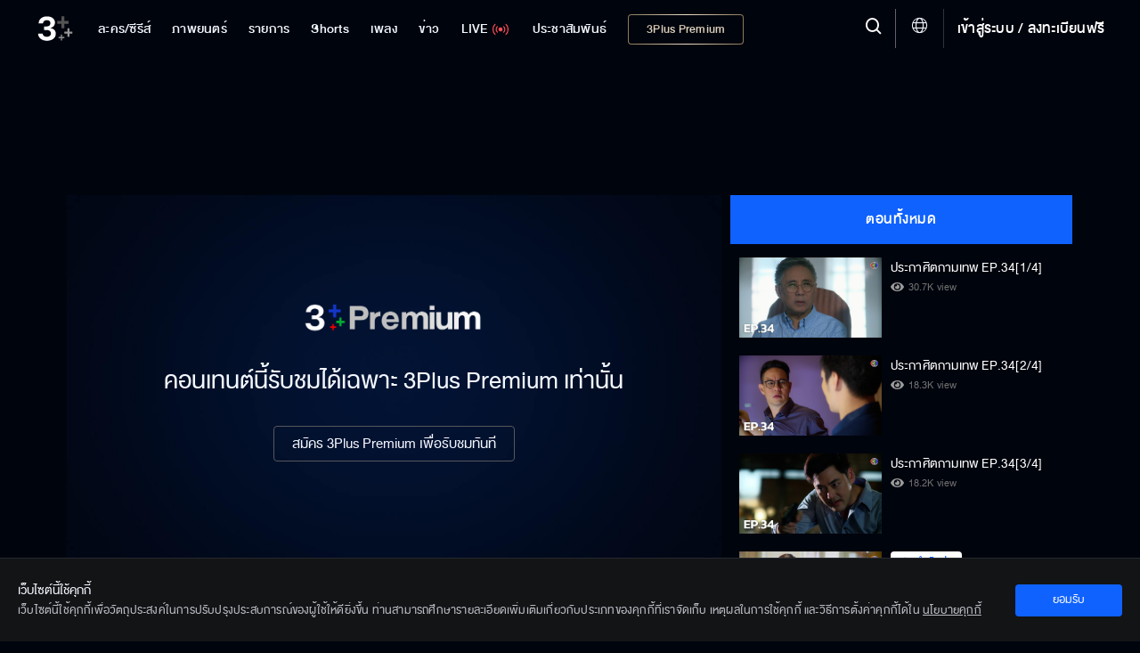

--- FILE ---
content_type: text/html; charset=utf-8
request_url: https://ch3plus.com/v/191929
body_size: 37999
content:
<!DOCTYPE html><html lang="th" id=""><head><link rel="stylesheet" href="https://cdnjs.cloudflare.com/ajax/libs/font-awesome/4.7.0/css/font-awesome.min.css"/><style>
                        .vjs-control-bar {
                            background: rgba(0,0,0,0.5) !important;
                            }
                        .vjs-control-bar.vjs-header-bar {
                            background: linear-gradient(180deg, rgba(0,0,0,0) 0%, rgba(0,0,0,0.3) 25%, rgba(0,0,0,0.5) 75%) !important;
                            top: unset !important;
                            bottom: 2.7rem !important;
                            padding-bottom: 0.4rem !important;
                        }
                        .vjs-control-bar.vjs-header-bar .vjs-gradient-background {
                            display: none;
                        }
                        </style><meta charSet="utf-8"/><meta name="viewport" content="width=device-width, initial-scale=1.0, maximum-scale=1.0, user-scalable=no"/><link rel="shortcut icon" type="image/x-icon" href="/static/images/favicon/favicon.ico"/><title>ประกาศิตกามเทพ EP.34/4</title><meta name="description" content="ประกาศิตกามเทพ เรื่องราวของ เหม บุญญฉัตรพงษ์ (อาตู่ นพพล) อัครมหาเศรษฐีเจ้าของธุรกิจผลิตรองเท้าบริษัทเหมทอง จำกัด แบรนด์ ‘มนตรา’ ซึ่งมีทายาทเพียงคนเดียวนั่นก็คือ เหมวัต จึงต้องการที่จะมอบกิจการให้สืบทอด แต่เหมวัตกลับไปรักอุษา ซึ่งเป็นเพียงลูกกำพร้ายากจน คุณเหมก็เลยต้องกีดกันทุกวิถีทางจนเหมวัตต้องพาอุษาหนีไป ทั้งคู่หนีไปใช้ชีวิตด้วยกันที่ชุมชนแออัดและมีลูกด้วยกัน เหมวัตที่รู้ข่าวเรื่องภรรยาคลอดลูกด้วยความดีใจและรีบขี่มอเตอร์ไซค์กลับบ้านจึงเกิดอุบัติเหตุรถชนเสียชีวิต ส่วนอุษาเลือดออกมากจึงช็อกและเสียชีวิตเช่นกัน เหลือแค่เพียงลูกน้อยไว้กับ ชาญ หนุ่มพิการข้างบ้านที่นับถือกันเหมือนพี่น้อง ชาญจึงตั้งชื่อให้ว่า เหมันต์ (เต้ย พงศกร) เหมันต์เติบโตขึ้นเป็นคนขยันขันแข็ง รับจ้างทำงานสารพัดอย่าง กระทั่งโชคชะตาได้พาให้เขาได้มารู้จักกับ ผาณิตา (น้ำตาล พิจักขณา) หญิงสาวที่จะทำให้เหมันต์ได้พบกับครอบครัวที่แท้จริง"/><meta name="keywords" content="ประกาศิตกามเทพ EP.34/4,ประกาศิตกามเทพ,ช่วยก็ไมได้,Original,ซีรีส์ไทย,ซีรีส์นานาชาติ,วาไรตี้,การ์ตูน &amp; เกม,ช้อปปิ้ง,Ch3 Special,เกมโชว์,เรียลลิตี้,ทอล์กโชว์,ออนไลน์ เอ็กซ์คลูซีฟ,ละครฮิตที่คิดถึง,ไฮไลท์,คลิปเด็ด,ทีเซอร์,3Plus,ช่อง3"/><meta http-equiv="content-language" content="th"/><meta http-equiv="X-UA-Compatible" content="IE=edge,chrome=1"/><meta name="Cache-Control" content="no-transform, public, max-age=300, s-maxage=900, must-revalidate"/><meta name="Content-Encoding" content="gzip"/><meta http-equiv="cleartype" content="on"/><meta name="HandheldFriendly" content="True"/><meta name="copyright" content="2020 Bangkok Entertainment Co.,Ltd. All Rights Reserved. Powered by BECi Corporation Ltd."/><meta name="author" content="BECi Corporation Ltd. Thailand."/><meta name="generator" content="CH3Plus.com"/><meta name="robots" content="index,follow"/><meta name="rating" content="general"/><meta name="Googlebot" content="all"/><meta name="site_name" content="CH3Plus.com"/><meta name="image" content="https://assets.ch3plus.com/rerun/2023/06/156486291496.jpg"/><meta name="twitter:card" content="summary_large_image"/><meta name="twitter:site" content="@ch3plus"/><meta name="twitter:title" content="ประกาศิตกามเทพ EP.34/4"/><meta name="twitter:description" content="ประกาศิตกามเทพ เรื่องราวของ เหม บุญญฉัตรพงษ์ (อาตู่ นพพล) อัครมหาเศรษฐีเจ้าของธุรกิจผลิตรองเท้าบริษัทเหมทอง จำกัด แบรนด์ ‘มนตรา’ ซึ่งมีทายาทเพียงคนเดียวนั่นก็คือ เหมวัต จึงต้องการที่จะมอบกิจการให้สืบทอด แต่เหมวัตกลับไปรักอุษา ซึ่งเป็นเพียงลูกกำพร้ายากจน คุณเหมก็เลยต้องกีดกันทุกวิถีทางจนเหมวัตต้องพาอุษาหนีไป ทั้งคู่หนีไปใช้ชีวิตด้วยกันที่ชุมชนแออัดและมีลูกด้วยกัน เหมวัตที่รู้ข่าวเรื่องภรรยาคลอดลูกด้วยความดีใจและรีบขี่มอเตอร์ไซค์กลับบ้านจึงเกิดอุบัติเหตุรถชนเสียชีวิต ส่วนอุษาเลือดออกมากจึงช็อกและเสียชีวิตเช่นกัน เหลือแค่เพียงลูกน้อยไว้กับ ชาญ หนุ่มพิการข้างบ้านที่นับถือกันเหมือนพี่น้อง ชาญจึงตั้งชื่อให้ว่า เหมันต์ (เต้ย พงศกร) เหมันต์เติบโตขึ้นเป็นคนขยันขันแข็ง รับจ้างทำงานสารพัดอย่าง กระทั่งโชคชะตาได้พาให้เขาได้มารู้จักกับ ผาณิตา (น้ำตาล พิจักขณา) หญิงสาวที่จะทำให้เหมันต์ได้พบกับครอบครัวที่แท้จริง"/><meta name="twitter:image" content="https://assets.ch3plus.com/rerun/2023/06/156486291496.jpg"/><meta name="twitter:url" content="https://ch3plus.com/v/191929"/><meta property="fb:app_id" content="417848168921878"/><meta property="og:title" content="ประกาศิตกามเทพ EP.34/4"/><meta property="og:description" content="ประกาศิตกามเทพ เรื่องราวของ เหม บุญญฉัตรพงษ์ (อาตู่ นพพล) อัครมหาเศรษฐีเจ้าของธุรกิจผลิตรองเท้าบริษัทเหมทอง จำกัด แบรนด์ ‘มนตรา’ ซึ่งมีทายาทเพียงคนเดียวนั่นก็คือ เหมวัต จึงต้องการที่จะมอบกิจการให้สืบทอด แต่เหมวัตกลับไปรักอุษา ซึ่งเป็นเพียงลูกกำพร้ายากจน คุณเหมก็เลยต้องกีดกันทุกวิถีทางจนเหมวัตต้องพาอุษาหนีไป ทั้งคู่หนีไปใช้ชีวิตด้วยกันที่ชุมชนแออัดและมีลูกด้วยกัน เหมวัตที่รู้ข่าวเรื่องภรรยาคลอดลูกด้วยความดีใจและรีบขี่มอเตอร์ไซค์กลับบ้านจึงเกิดอุบัติเหตุรถชนเสียชีวิต ส่วนอุษาเลือดออกมากจึงช็อกและเสียชีวิตเช่นกัน เหลือแค่เพียงลูกน้อยไว้กับ ชาญ หนุ่มพิการข้างบ้านที่นับถือกันเหมือนพี่น้อง ชาญจึงตั้งชื่อให้ว่า เหมันต์ (เต้ย พงศกร) เหมันต์เติบโตขึ้นเป็นคนขยันขันแข็ง รับจ้างทำงานสารพัดอย่าง กระทั่งโชคชะตาได้พาให้เขาได้มารู้จักกับ ผาณิตา (น้ำตาล พิจักขณา) หญิงสาวที่จะทำให้เหมันต์ได้พบกับครอบครัวที่แท้จริง"/><meta property="og:image" content="https://assets.ch3plus.com/rerun/2023/06/156486291496.jpg"/><meta property="og:url" content="https://ch3plus.com/v/191929"/><meta property="og:site_name" content="CH3Plus.com"/><meta property="og:type" content="website"/><meta property="og:image:width" content="1200"/><meta property="og:image:height" content="630"/><meta property="og:image:type" content="image/jpeg"/><meta property="og:image:alt" content="ประกาศิตกามเทพ EP.34/4"/><meta property="og:locale" content="th_TH"/><link rel="canonical" href="https://ch3plus.com/v/191929"/><link rel="manifest" href="/static/images/favicon/manifest.json"/><link rel="contents" href="#toc" type="text/html" title="ประกาศิตกามเทพ EP.34/4"/><link rel="alternate" href="https://ch3plus.com/v/191929" hrefLang="th-TH"/><link rel="image_src" href="https://assets.ch3plus.com/rerun/2023/06/156486291496.jpg" type="image/jpeg"/><meta name="application-name" content="CH3Plus"/><meta name="apple-mobile-web-app-title" content="CH3Plus"/><meta name="apple-mobile-web-app-capable" content="yes"/><meta name="apple-mobile-web-app-status-bar-style" content="#191919"/><meta name="msapplication-TileColor" content="#FFFFFF"/><meta name="msapplication-TileImage" content="/static/images/favicon/favicon-16x16.png"/><meta name="theme-color" content="#191919"/><meta name="msapplication-config" content="/static/browserconfig.xml"/><link rel="icon" type="image/png" href="/static/images/favicon/favicon-16x16.png" sizes="16x16"/><link rel="icon" type="image/png" href="/static/images/favicon/favicon-32x32.png" sizes="32x32"/><link rel="icon" type="image/png" href="/static/images/favicon/favicon-96x96.png" sizes="96x96"/><link rel="icon" type="image/png" href="/static/images/favicon/favicon-192x192.png" sizes="192x192"/><link rel="shortcut icon" sizes="196x196" href="/static/images/favicon/favicon-96x96.png"/><link rel="apple-touch-icon" sizes="57x57" href="/static/images/ch3plus/ic_launcher-web.png"/><link rel="apple-touch-icon" sizes="60x60" href="/static/images/ch3plus/ic_launcher-web.png"/><link rel="apple-touch-icon" sizes="72x72" href="/static/images/ch3plus/ic_launcher-web.png"/><link rel="apple-touch-icon" sizes="76x76" href="/static/images/ch3plus/ic_launcher-web.png"/><link rel="apple-touch-icon" sizes="114x114" href="/static/images/ch3plus/ic_launcher-web.png"/><link rel="apple-touch-icon" sizes="120x120" href="/static/images/ch3plus/ic_launcher-web.png"/><link rel="apple-touch-icon" sizes="144x144" href="/static/images/ch3plus/ic_launcher-web.png"/><link rel="apple-touch-icon" sizes="152x152" href="/static/images/ch3plus/ic_launcher-web.png"/><link rel="apple-touch-icon" sizes="180x180" href="/static/images/ch3plus/ic_launcher-web.png"/><meta name="apple-itunes-app" content="app-id=475642354"/><meta name="google-play-app" content="app-id=com.beci.thaitv3android"/><link rel="apple-touch-icon" href="/static/images/ch3plus/ic_launcher-web.png"/><link rel="android-touch-icon" href="/static/images/ch3plus/ic_launcher-web.png"/><script>
                    if(typeof dataLayer === 'undefined'){dataLayer = [];}
                </script><script>dataLayer.push({"page_type":"detail","content_main_category":"drama","content_sub_category":"drama","content_name":"ประกาศิตกามเทพ","content_owner":"null","screen_name":"ประกาศิตกามเทพ EP.34/4"});</script><script>(function(w,d,s,l,i){w[l]=w[l]||[];w[l].push({'gtm.start':
            new Date().getTime(),event:'gtm.js'});var f=d.getElementsByTagName(s)[0],
            j=d.createElement(s),dl=l!='dataLayer'?'&l='+l:'';j.async=true;j.src=
            'https://www.googletagmanager.com/gtm.js?id='+i+dl;f.parentNode.insertBefore(j,f);
            })(window,document,'script','dataLayer','GTM-WRDM4ZS');</script><script type="text/javascript" src="/static/js/sha256.min.js"></script><script type="text/javascript" src="/static/js/primary.min.js"></script><script>var googletag = googletag || {};
            googletag.cmd = googletag.cmd || [];
            (function() {
              var gads = document.createElement('script');
              gads.async = true;
              gads.type = 'text/javascript';
              gads.src = '//www.googletagservices.com/tag/js/gpt.js';
              var node = document.getElementsByTagName('script')[0];
              node.parentNode.insertBefore(gads, node);
            })();</script><script>
            function getRandomSlotSize(arrSize){
                if(Array.isArray(arrSize[0])){
                    var return_size = arrSize[Math.floor(Math.random() * arrSize.length)];
                    return return_size;
                }else{
                    return arrSize;
                }
            }
            function getDFPSlotSize(adSizeArray){
                if (screen.availWidth>=992) {
                return adSizeArray[0];
              } else if (screen.availWidth<992 && screen.availWidth>740) {
                return adSizeArray[1];
              } else if (screen.availWidth<=740) {
                return adSizeArray[2];
              } else {
                return adSizeArray[2];
              }
            }

            
			var setAdsPPID = {
			gtm_client: JSON.parse(localStorage.getItem('gtm-client')),
			set: function(){
				if (typeof localStorage != 'undefined') {
					var usfo = this.gtm_client;
					if(!usfo) return
					if(usfo.user_login_status == 'login'){
						var PPID = sha256(usfo.member_id);
						googletag.pubads().setPublisherProvidedId(PPID);
					}
				}
			}
		}
	//setAdsPPID

            function DFPSmartBannerBillboard(adslot, adSizeArray, gptID, customParams, compAds) { // adslot=Slot Name, adSize=Size Array [Desktop, iPad-Tablet, Mobile], gpID=div id
              // if(Array.isArray(companions_slot)){
              // 	companions_slot.push(gptID)
              // }
              if(screen.availWidth<728)adSizeArray[1]=adSizeArray[2];
              googletag.cmd.push(function() {
                var mapLeader = googletag.sizeMapping().
                addSize([320, 400], adSizeArray[2]).
                addSize([320, 700], adSizeArray[2]).
                addSize([360, 200], adSizeArray[2]).
                addSize([640, 360], adSizeArray[1]).
                addSize([768, 200], adSizeArray[1]).
                addSize([1000, 200], adSizeArray[0]).
                build();
                var billboardsizes = googletag.sizeMapping().addSize([1000, 768], adSizeArray[0]).addSize([728, 300], adSizeArray[1]).addSize([0, 0], adSizeArray[2]).build();
                var slot_size = getDFPSlotSize(adSizeArray);
                if(compAds==1){
                  slot_size = getRandomSlotSize(slot_size);
                }
                //window.LeaderSlot = googletag.defineSlot("/11682287/" + adslot, slot_size, gptID);
                window.LeaderSlot = googletag.defineSlot(adslot, slot_size, gptID);
                if(window.LeaderSlot){
                  if (Array.isArray(customParams)) {
                    //new logic support multiple key and one key multiple values
                    customParams.forEach(param => {
                      if (param.key && typeof param.value === 'string') {
                          const values = param.value.includes(',') ? param.value.split(',') : [param.value];
                          window.LeaderSlot.setTargeting(param.key, values);
                      }
                    });
                  }else if(typeof customParams=='object' && typeof customParams.key!='undefined' && Array.isArray(customParams.value)){
                    window.LeaderSlot.setTargeting(customParams.key, customParams.value);
                    //window.LeaderSlot.setTargeting(customParams.key, customParams.value);
                  }
                  // if(typeof customParams=='object' && typeof customParams.key_exclusive!='undefined' && typeof customParams.value_exclusive!='undefined' && customParams.key_exclusive!='' && customParams.value_exclusive!=''){
                  //   window.LeaderSlot.setTargeting(customParams.key_exclusive, customParams.value_exclusive);
                  // }
                }
                if ((compAds == 1 || compAds == '1') && compAds!='undefined' && compAds!='') {
                  window.LeaderSlot.defineSizeMapping(mapLeader).addService(googletag.companionAds());
                  googletag.companionAds().setRefreshUnfilledSlots(true);
                  googletag.pubads().enableVideoAds();
                  // googletag.pubads().disableInitialLoad();
                }else{
                  window.LeaderSlot.defineSizeMapping(mapLeader)
                }
                window.LeaderSlot.addService(googletag.pubads());
                
                // googletag.pubads().enableLazyLoad();
                googletag.pubads().enableSingleRequest();
                googletag.pubads().collapseEmptyDivs();
                if(typeof setAdsPPID != 'undefined'){//pub ads PPID
                  setAdsPPID.set();
                }
                googletag.enableServices();

              });
              //document.write("<div id='" + gptID + "' style='width: auto; height: auto;' data-glade data-ad-unit-path='/11682287/" +  adslot + "'>");
              document.write("<div id='" + gptID + "' style='width: auto; height: auto;' data-glade data-ad-unit-path='" +  adslot + "'>");
              googletag.cmd.push(function() { googletag.display('' + gptID + ''); });
              document.write("</div>");
            }</script><script>
            (function() {
            var purl = window.location.href;
            var url = '//ads.pubmatic.com/AdServer/js/pwt/159791/2752';
            var profileVersionId = '';
            if(purl.indexOf('pwtv=')>0){
              var regexp = /pwtv=(.*?)(&|$)/g;
              var matches = regexp.exec(purl);
              if(matches.length >= 2 && matches[1].length > 0){
              profileVersionId = '/'+matches[1];
              }
            }
            var wtads = document.createElement('script');
            wtads.async = true;
            wtads.type = 'text/javascript';
            wtads.src = url+profileVersionId+'/pwt.js';
            var node = document.getElementsByTagName('script')[0];
            node.parentNode.insertBefore(wtads, node);
            })();</script><script src="/static/js/sso.js"></script><script>
            spotxDataLayer = [{ source: "313664", sync_limit: 7 }];
            (function(w,d,s,l,i){w[l]=w[l]||[];w[l].push({'gtm.start': new Date().getTime(),event:'gtm.js'});var f=d.getElementsByTagName(s)[0], j=d.createElement(s),dl=l!='dataLayer'?'&l='+l:'';j.async=true;j.src= 'https://www.googletagmanager.com/gtm.js?id='+i+dl;f.parentNode.insertBefore(j,f); })(window,document,'script','spotxDataLayer','GTM-NH3RQL3');</script><link rel="stylesheet" href="/static/css/semantic.min.css"/><link rel="stylesheet" href="/static/css/floating-event.css"/><script src="https://prod.uidapi.com/static/js/uid2-sdk-2.0.0.js" type="text/javascript"></script><script>
                    var imageChecker = function(){
                        var imageArr = document.querySelectorAll("img.lazy");
                        var sec = 1;
                        imageArr.forEach(function(element){
                            var imageTemp = new Image();
                            var loaded = false;
                            imageTemp.onload = function(){
                                loaded = true;
                            }
                            imageTemp.src = element.src;
                            setTimeout(function() {
                                if(loaded){
                                    
                                }else{
                                    //element.parentNode.removeChild(element);
                                    element.style.display = 'none';
                                }
                            }, sec * 1000)
                        });
                    }
                    document.addEventListener('DOMContentLoaded', imageChecker, false);
                </script><link rel="stylesheet" href="/static/css/jssocials.css"/><script type="text/javascript" src="/static/js/primary.min.js"></script><script async="" src="/static/js/custom-watch.js"></script><script src="/static/js/jssocials.js"></script><script src="/static/js/jssocials.shares.js"></script><script src="/static/js/clipboard.js"></script><script type="text/javascript" src="/static/js/video_player.js"></script><meta name="next-head-count" content="91"/><link rel="preload" href="/_next/static/css/static/UBr5nbeUfzSsu9J7Ed74d/pages/_app.js.d3a78170.chunk.css" as="style"/><link rel="stylesheet" href="/_next/static/css/static/UBr5nbeUfzSsu9J7Ed74d/pages/_app.js.d3a78170.chunk.css"/><link rel="preload" href="/_next/static/css/static/UBr5nbeUfzSsu9J7Ed74d/pages/v/%5Bid%5D.js.af4e121b.chunk.css" as="style"/><link rel="stylesheet" href="/_next/static/css/static/UBr5nbeUfzSsu9J7Ed74d/pages/v/%5Bid%5D.js.af4e121b.chunk.css"/><link rel="preload" href="/_next/static/UBr5nbeUfzSsu9J7Ed74d/pages/_app.js" as="script"/><link rel="preload" href="/_next/static/UBr5nbeUfzSsu9J7Ed74d/pages/v/%5Bid%5D.js" as="script"/><link rel="preload" href="/_next/static/runtime/webpack-e6a0363461f298c5db38.js" as="script"/><link rel="preload" href="/_next/static/runtime/main-275592ca1bcfafd58179.js" as="script"/><style id="__jsx-3430217733">.footer-bar-disabled{display:none !important;}</style></head><body class="video-content-now "><noscript><iframe src="https://www.googletagmanager.com/ns.html?id=GTM-WRDM4ZS" height="0" width="0" style="display:none;visibility:hidden"></iframe></noscript><noscript><iframe src="https://www.googletagmanager.com/ns.html?id=GTM-NH3RQL3&amp;source=313664&amp;sync_limit=7" height="0" width="0" style="display:none;visibility:hidden"></iframe></noscript><div id="__next"><div></div><header class=""><div><nav><ul class="navigation"><li class="item item-series item-dropdown"><a href="/drama"><span>ละคร/ซีรีส์</span></a><div class="dropdown"><div class="dropdown-content"><p>ละคร/ซีรีส์</p><a class="" href="/drama">ละคร/ซีรีส์</a><a class="" href="/interseries">ซีรีส์นานาชาติ</a><a class="" href="/cartoon">การ์ตูน &amp; เกม</a></div></div></li><li class="item movie"><a class="" href="/movie"><span>ภาพยนตร์</span></a></li><li class="item item-tvshow item-dropdown "><a href="/program"><span>รายการ</span></a><div class="dropdown"><div class="dropdown-content"><p>รายการ</p><a class="" href="/program"> <!-- -->รายการ</a><a class="" href="/ch3special">Ch3 Special</a><a class="" href="/gameshow">เกมโชว์</a><a class="" href="/talkshow">ทอล์กโชว์</a><a class="" href="/reality">เรียลลิตี้</a><a class="" href="/shopping">ช๊อปปิ้ง</a><a class="" href="/program/hitscene">ไฮไลท์</a><a class="" href="/program/scoop">ทีเซอร์</a></div></div></li><li class="item"><a href="/shorts/special"><span>Shorts</span></a></li><li class="item item-music item-dropdown"><a href="/music" title="เพลง"><span>เพลง</span></a><div class="dropdown"><div class="dropdown-content"><p>เพลง</p><a class="" href="/music/soundtracks">เพลงละครช่อง 3</a><a class="" href="/music/karaoke">คาราโอเกะ</a><a class="" href="/music/playlist">เพลย์ลิสต์</a></div></div></li><li class="item item-news item-dropdown"><a href="/news"><span>ข่าว</span></a><div class="dropdown"><div class="dropdown-content"><p>ข่าว</p><a href="/news" class="">ข่าวทั้งหมด</a><a class="" href="/news/local">ในประเทศ</a><a class="" href="/news/crime">อาชญากรรม</a><a class="" href="/news/socialnews">สังคมออนไลน์</a><a class="" href="/news/political">เลือกตั้งและการเมือง</a><a class="" href="/news/economy">เศรษฐกิจ</a><a class="" href="/news/international">ต่างประเทศ</a><a class="" href="/news/sport">กีฬา</a><a class="" href="/news/entertainment">บันเทิง</a><a class="" href="/news/lifestyle">ไลฟ์สไตล์</a><a class="" href="/news/technology">ไอที</a><a class="" href="/news/newsbriefing">สรุปข่าว</a><a class="" href="/news/royal">พระราชสำนัก</a><a class="" href="/news/environment">สิ่งแวดล้อม</a><a class="" href="/news/program">รายการข่าว</a></div></div></li><li class="item tvlive undefined"><a href="/live"><span>LIVE</span><img src="/static/images/ch3plus/signal.svg" alt="ดูทีวีออนไลน์"/></a></li><li class="item item-special item-dropdown"><a href="/artists"><span>ประชาสัมพันธ์</span></a><div class="dropdown"><p class="dropbtn">ประชาสัมพันธ์<img src="/static/images/icon-dropdown.svg" alt="Special - 3Plus"/></p><div class="dropdown-content"><p>ประชาสัมพันธ์</p><a class="" href="/artists">Artist Profiles</a><a class="" href="/special/activities">กิจกรรม</a><a class="" href="/fandom/votes">Votes</a><a class="" href="/special/dramascoop">Update</a><a class="" href="/special/business">สังคมธุรกิจ</a><a class="" href="/special/pr">ช่อง3เพื่อสังคม</a></div></div></li><li class="item item-packages show-package-button"><a href="/packages"><span>3Plus Premium</span></a></li></ul></nav><div class="logo"><a href="/?refer=intro"><img src="https://media.ch3plus.com/logo3plus/ch3plus-logo.svg" alt="ดูทีวีกด 33 ดูออนไลน์ที่ 3Plus - ช่อง3"/></a></div><div class="nav-group"><div class="menu-setting-2"><a><span class="menu-1 icon-hamburger" alt="Menu - 3Plus"></span></a></div><div class="register"><span class="divider"></span><a></a></div><div class="global-language-switcher  "><a class="language-switcher-btn"><span class="icon icon-globe"></span></a><div class="ui borderless inverted vertical language-menu menu"><a class="item"><span class="icon-wrapper"><span class="icon icon-check-circle-solid"></span></span><span class="item-title">ไทย</span></a><a class="item"><span class="item-title">English</span></a></div></div><div class="nav-line"></div><div class="hd-search"><a title="Search" class="searchmodal modal_open "><span class="icon-search"></span></a></div><section class="searchmodal modal-overlay " role="dialog"><div class="modal-content" role="document"><button type="button" class="btn-close" aria-label="close" title="ยกเลิก"><span class="icon-x"></span></button><div><form id="search_form"><span class="icon-search"></span><button class="btn-Search" type="button" style="cursor:pointer"><span class="icon-search"></span></button></form></div></div></section><section class="clearmodal modal-overlay " role="dialog"><div class="modal-content" role="document"><h3>ล้างคำค้นหา</h3><p>ประวัติการค้นหาของคุณจะถูกลบออกถาวร</p><a title="ยกเลิก">ยกเลิก</a><a class="cf-clear clear_search_history" title="ล้างคำค้นหา">ล้างคำค้นหา</a><span class="icon-x" title="ปิด"></span></div></section><div class="modal-backdrop"></div></div><div class="nav-detail"><div class="user-set"><ul><li><a class="underline" title="เข้าสู่ระบบ"></a></li></ul></div><ul><li><h3><a href="#" title="ละคร/ซีรีส์">ละคร/ซีรีส์ <img src="/static/images/icon-dropdown.svg" alt="ละคร/ซีรีส์ - 3Plus"/></a></h3><ul><li><a href="/drama" title="ละคร">ละคร</a></li><li><a href="/original" title="Mello Original">Mello Original</a></li><li><a href="/interseries" title="ซีรีส์นานาชาติ">ซีรีส์นานาชาติ</a></li><li><a href="/oldseries" title="ละครฮิตที่คิดถึง">ละครฮิตที่คิดถึง</a></li><li><a href="/exclusive" title="ออนไลน์ เอ็กซ์คลูซีฟ">ออนไลน์ เอ็กซ์คลูซีฟ</a></li><li><a href="/cartoon" title="การ์ตูน &amp; เกม">การ์ตูน &amp; เกม</a></li><li><a href="/series/hitscene" title="ไฮไลท์">ไฮไลท์</a></li><li><a href="/series/scoop" title="ทีเซอร์">ทีเซอร์</a></li></ul></li><li><h3><a href="#" title="รายการ">รายการ <img src="/static/images/icon-dropdown.svg" alt="รายการ - 3Plus"/></a></h3><ul><li><a href="/program" title="วาไรตี้">วาไรตี้</a></li><li><a href="/ch3special" title="Ch3 Special">Ch3 Special</a></li><li><a href="/gameshow" title="เกมโชว์">เกมโชว์</a></li><li><a href="/talkshow" title="ทอล์กโชว์">ทอล์กโชว์</a></li><li><a href="/reality" title="เรียลลิตี้">เรียลลิตี้</a></li><li><a href="/shopping" title="ช้อปปิ้ง">ช้อปปิ้ง</a></li><li><a href="/program/hitscene" title="ไฮไลท์">ไฮไลท์</a></li><li><a href="/program/scoop" title="ทีเซอร์">ทีเซอร์</a></li></ul></li><li><h3><a href="#" title="ข่าว">ข่าว <img src="/static/images/icon-dropdown.svg" alt="ข่าว - 3Plus"/></a></h3><ul><li><a href="/news" title="ข่าวทั้งหมด">ข่าวทั้งหมด</a> </li><li><a href="/news/local" title="ในประเทศ">ในประเทศ</a></li><li><a href="/news/crime" title="อาชญากรรม">อาชญากรรม</a></li><li><a href="/news/socialnews" title="สังคมออนไลน์">สังคมออนไลน์</a></li><li><a href="/news/political" title="เลือกตั้งและการเมือง">เลือกตั้งและการเมือง</a></li><li><a href="/news/economy" title="เศรษฐกิจ">เศรษฐกิจ</a></li><li><a href="/news/international" title="ต่างประเทศ">ต่างประเทศ</a></li><li><a href="/news/sport" title="กีฬา">กีฬา</a></li><li><a href="/news/entertainment" title="บันเทิง">บันเทิง</a></li><li><a href="/news/lifestyle" title="ไลฟ์สไตล์">ไลฟ์สไตล์</a></li><li><a href="/news/technology" title="ไอที">ไอที</a></li><li><a href="/news/newsbriefing" title="สรุปข่าว">สรุปข่าว</a></li><li><a href="/news/royal" title="พระราชสำนัก">พระราชสำนัก</a></li><li><a href="/news/environment" title="สิ่งแวดล้อม">สิ่งแวดล้อม</a></li><li><a href="/news/program" title="รายการข่าว">รายการข่าว</a></li></ul></li><li><h3 class="tvlive"><a href="/live" title="LIVE">LIVE</a></h3></li></ul></div></div></header><div id="logout" class="modal tem2"><h3>ออกจากระบบ</h3><div><p>เสียใจจังจะหยุดพักความสนุกไว้แค่นี้...</p><p class="btn-group"><a class="cancel" href="#" rel="modal:close" title="ยกเลิก">ยกเลิก</a><a class="agree" href="#" rel="modal:close" title="ตกลง">ตกลง</a></p></div></div><div id="deleteMessage" class="modal tem2"><h3>ล้างการแจ้งเตือนทั้งหมด</h3><div><p>คุณต้องการล้างการแจ้งเตือนทั้งหมด?</p><p class="btn-group"><a class="cancel" href="#" rel="modal:close">ยกเลิก</a><a class="agree" href="#" rel="modal:close">ล้างทั้งหมด</a></p></div></div><div id="delete-acc" class="modal tem2"><div><h3>ลบบัญชี</h3><p>หากคุณลบบัญชี 3Plus <span>คุณจะไม่สามารถที่จะเข้าสู่ระบบได้อีกต่อไป</span></p><p>คุณเเน่ใจหรือไม่ว่าต้องการดำเนินการต่อ</p><p class="btn-group"><a class="agree" rel="modal:close" title="ยกเลิก">ยกเลิก</a><a class="cancel" title="ตกลง">ตกลง</a></p></div></div><div class="wrapall"><section class="container-list-col ch3-box"><div class="sp-banner first"><div id="div-gpt-ad-Web_3plus_Rerun_Leaderboard_1"></div><script>DFPSmartBannerBillboard('/11682287/Web_Ch3Plus_Drama/Leaderboard',[[[728,90],[970,90],[970,250]],[728,90],[[300,100],[320,50]]],'div-gpt-ad-Web_3plus_Rerun_Leaderboard_1', [{"key":"CH3Plus-ThaiSeries","value":"PrakKaSithKamThep"}], '1');</script></div><section class="continue-tvlive"><div class="d-flex"><div class="col-left-watching col-video-1"><div class="videoWrapper player-container "><div id="player-placeholder" class="invisible" style="padding-top:56.25%"></div><div class="player-position"><div id="rerun_player" style="display:none"></div></div></div><div class="watch-vdo-noti"></div><div class="content-video-title"><div class="title-drama "><h1>ประกาศิตกามเทพ<!-- -->
                                EP.34 
                              </h1><p class="broadcast viewed-watch"><span>17.1K<!-- --> view</span>ออกอากาศ พุธที่ 7 มิถุนายน 2566</p></div><div class="share-vdo-watch"><span class="socialbx socialbx-watch"></span><a title="แชร์ลิงค์นี้" class="sharemodal modal_open socialbx-watch" data-url="https://ch3plus.com/v/191929"><span>Share</span></a></div></div></div><div class="col-right-watching col-video-2"><div class="tab-list ellip"><div class="tab"><button class="tablinks active" style="width:100%">ตอนทั้งหมด</button></div><div id="tab-1" class="tabcontent" style="display:block"><div class="tab-scroll-list scroll-style-2"><div class="thum-video active"><a href="/v/191932" title="ประกาศิตกามเทพ EP.34[1/4]"><div class="video-list rerun"><div class="position-tl "></div><div class="thumb"><span class="" style="display:inline-block"></span></div></div></a><div class="video-list-text rerun"><a href="/v/191932" title="ประกาศิตกามเทพ EP.34[1/4]"><h2 class="">ประกาศิตกามเทพ EP.34[1/4]</h2><p class="viewed-watch">30.7K<!-- --> view</p></a></div></div><div class="thum-video active"><a href="/v/191931" title="ประกาศิตกามเทพ EP.34[2/4]"><div class="video-list rerun"><div class="position-tl "></div><div class="thumb"><span class="" style="display:inline-block"></span></div></div></a><div class="video-list-text rerun"><a href="/v/191931" title="ประกาศิตกามเทพ EP.34[2/4]"><h2 class="">ประกาศิตกามเทพ EP.34[2/4]</h2><p class="viewed-watch">18.3K<!-- --> view</p></a></div></div><div class="thum-video active"><a href="/v/191930" title="ประกาศิตกามเทพ EP.34[3/4]"><div class="video-list rerun"><div class="position-tl "></div><div class="thumb"><span class="" style="display:inline-block"></span></div></div></a><div class="video-list-text rerun"><a href="/v/191930" title="ประกาศิตกามเทพ EP.34[3/4]"><h2 class="">ประกาศิตกามเทพ EP.34[3/4]</h2><p class="viewed-watch">18.2K<!-- --> view</p></a></div></div><div class="thum-video active"><a href="/v/191929" title="ประกาศิตกามเทพ EP.34[4/4]"><div class="video-list rerun"><div class="position-tl "></div><div class="thumb"><span class="" style="display:inline-block"></span></div></div></a><div class="video-list-text rerun"><span class="viewed-wave">กำลังเล่น</span><a href="/v/191929" title="ประกาศิตกามเทพ EP.34[4/4]"><h2 class="viewed-wave-active">ประกาศิตกามเทพ EP.34[4/4]</h2><p class="viewed-watch">17.1K<!-- --> view</p></a></div></div></div></div></div></div><div class="col-left-watching col-video-3"><div class="list-drama"><a href="/drama/782"><div class="img-name-drama"><span class="" style="display:inline-block"></span></div></a><div class="title-sub"><a href="/drama/782"><p>ประกาศิตกามเทพ</p></a></div></div><div class="article-drama"><article><p class="more">ประกาศิตกามเทพ เรื่องราวของ เหม บุญญฉัตรพงษ์ (อาตู่ นพพล) อัครมหาเศรษฐีเจ้าของธุรกิจผลิตรองเท้าบริษัทเหมทอง จำกัด แบรนด์ ‘มนตรา’ ซึ่งมีทายาทเพียงคนเดียวนั่นก็คือ เหมวัต จึงต้องการที่จะมอบกิจการให้สืบทอด แต่เหมวัตกลับไปรักอุษา ซึ่งเป็นเพียงลูกกำพร้ายากจน คุณเหมก็เลยต้องกีดกันทุกวิถีทางจนเหมวัตต้องพาอุษาหนีไป ทั้งคู่หนีไปใช้ชีวิตด้วยกันที่ชุมชนแออัดและมีลูกด้วยกัน เหมวัตที่รู้ข่าวเรื่องภรรยาคลอดลูกด้วยความดีใจและรีบขี่มอเตอร์ไซค์กลับบ้านจึงเกิดอุบัติเหตุรถชนเสียชีวิต ส่วนอุษาเลือดออกมากจึงช็อกและเสียชีวิตเช่นกัน เหลือแค่เพียงลูกน้อยไว้กับ ชาญ หนุ่มพิการข้างบ้านที่นับถือกันเหมือนพี่น้อง ชาญจึงตั้งชื่อให้ว่า เหมันต์ (เต้ย พงศกร) เหมันต์เติบโตขึ้นเป็นคนขยันขันแข็ง รับจ้างทำงานสารพัดอย่าง กระทั่งโชคชะตาได้พาให้เขาได้มารู้จักกับ ผาณิตา (น้ำตาล พิจักขณา) หญิงสาวที่จะทำให้เหมันต์ได้พบกับครอบครัวที่แท้จริง</p></article></div></div><div class="col-right-watching col-video-4"><div class="sp-banner-ads"><div id="div-gpt-ad-div-ads-play-vdo"></div><script>DFPSmartBannerBillboard('/11682287/Web_Ch3Plus_Drama/Rectangle',[[[336,280],[300,250]],[300,250],[300,250]],'div-gpt-ad-div-ads-play-vdo', [{"key":"CH3Plus-ThaiSeries","value":"PrakKaSithKamThep"}], '1');</script></div></div></div></section><div class="row owl-4"><h2 class="main-hd"><a title="ไฮไลท์">ไฮไลท์</a></h2><div class="owl-carousel list-left"><article class="item"><div class="thumb"><a href="/v/67526" title="เรื่องรองเท้าฉันถนัด"><span class="lazy" style="display:inline-block"></span></a></div><div class="detail"><a href="/v/67526" title="เรื่องรองเท้าฉันถนัด"><h2>เรื่องรองเท้าฉันถนัด</h2><p class="viewed">1.5K<!-- --> view</p></a></div></article><article class="item"><div class="thumb"><a href="/v/67527" title="ใหญ่มาจากไหนถึงใช้เงินฟาดหัวคนอื่น"><span class="lazy" style="display:inline-block"></span></a></div><div class="detail"><a href="/v/67527" title="ใหญ่มาจากไหนถึงใช้เงินฟาดหัวคนอื่น"><h2>ใหญ่มาจากไหนถึงใช้เงินฟาดหัวคนอื่น</h2><p class="viewed">1.6K<!-- --> view</p></a></div></article><article class="item"><div class="thumb"><a href="/v/67699" title="ผมจะให้ไตพ่อเอง"><span class="lazy" style="display:inline-block"></span></a></div><div class="detail"><a href="/v/67699" title="ผมจะให้ไตพ่อเอง"><h2>ผมจะให้ไตพ่อเอง</h2><p class="viewed">1.7K<!-- --> view</p></a></div></article><article class="item"><div class="thumb"><a href="/v/67700" title="อย่าฆ่าหนูเลย...ยอมแล้ว"><span class="lazy" style="display:inline-block"></span></a></div><div class="detail"><a href="/v/67700" title="อย่าฆ่าหนูเลย...ยอมแล้ว"><h2>อย่าฆ่าหนูเลย...ยอมแล้ว</h2><p class="viewed">1.4K<!-- --> view</p></a></div></article><article class="item"><div class="thumb"><a href="/v/67741" title="ลูกชายอยู่ที่ไหน?"><span class="lazy" style="display:inline-block"></span></a></div><div class="detail"><a href="/v/67741" title="ลูกชายอยู่ที่ไหน?"><h2>ลูกชายอยู่ที่ไหน?</h2><p class="viewed">1.3K<!-- --> view</p></a></div></article><article class="item"><div class="thumb"><a href="/v/67742" title="ผมจะปกป้องคุณเอง"><span class="lazy" style="display:inline-block"></span></a></div><div class="detail"><a href="/v/67742" title="ผมจะปกป้องคุณเอง"><h2>ผมจะปกป้องคุณเอง</h2><p class="viewed">3K<!-- --> view</p></a></div></article><article class="item"><div class="thumb"><a href="/v/67924" title="อากาศมันร้อน"><span class="lazy" style="display:inline-block"></span></a></div><div class="detail"><a href="/v/67924" title="อากาศมันร้อน"><h2>อากาศมันร้อน</h2><p class="viewed">1.8K<!-- --> view</p></a></div></article><article class="item"><div class="thumb"><a href="/v/67925" title="ดูแลตัวเองด้วยนะครับ"><span class="lazy" style="display:inline-block"></span></a></div><div class="detail"><a href="/v/67925" title="ดูแลตัวเองด้วยนะครับ"><h2>ดูแลตัวเองด้วยนะครับ</h2><p class="viewed">2.6K<!-- --> view</p></a></div></article><article class="item"><div class="thumb"><a href="/v/67957" title="สุดท้ายก็อยู่คนเดียว"><span class="lazy" style="display:inline-block"></span></a></div><div class="detail"><a href="/v/67957" title="สุดท้ายก็อยู่คนเดียว"><h2>สุดท้ายก็อยู่คนเดียว</h2><p class="viewed">1.7K<!-- --> view</p></a></div></article><article class="item"><div class="thumb"><a href="/v/67958" title="จะเอาเท่าไหร่"><span class="lazy" style="display:inline-block"></span></a></div><div class="detail"><a href="/v/67958" title="จะเอาเท่าไหร่"><h2>จะเอาเท่าไหร่</h2><p class="viewed">1.3K<!-- --> view</p></a></div></article></div></div><div class="row"><h2 class="main-hd"><a title="คุณน่าจะชอบ">คุณน่าจะชอบ</a></h2><div class="owl-carousel list-col"><article class="item"><div class="position-tl "><div class="base-text-badge thumb-premium-badge"><span class="prefix-icon icon-small-crown"></span></div></div><div class="thumb"><div class="position-bl"></div><a href="/drama/754" title="ไอ้ขยะเปียก"><span class="lazy" style="display:inline-block"></span><div class="tag"></div></a></div></article><article class="item"><div class="position-tl "><div class="base-text-badge thumb-premium-badge"><span class="prefix-icon icon-small-crown"></span></div></div><div class="thumb"><div class="position-bl"></div><a href="/drama/1714" title="โอกาสมาแล้วต้องคว้าไว้"><span class="lazy" style="display:inline-block"></span><div class="tag"></div></a></div></article><article class="item"><div class="position-tl "><div class="base-text-badge thumb-premium-badge"><span class="prefix-icon icon-small-crown"></span></div></div><div class="thumb"><div class="position-bl"></div><a href="/drama/1532" title="ไม่แน่จริง อยู่ที่นี่ไม่ได้แน่"><span class="lazy" style="display:inline-block"></span><div class="tag"></div></a></div></article><article class="item"><div class="position-tl "><div class="base-text-badge thumb-premium-badge"><span class="prefix-icon icon-small-crown"></span></div></div><div class="thumb"><div class="position-bl"></div><a href="/drama/1152" title="กี่ครั้งแล้ว ที่มึงพากูซวย"><span class="lazy" style="display:inline-block"></span><div class="tag"></div></a></div></article><article class="item"><div class="position-tl "><div class="base-text-badge thumb-premium-badge"><span class="prefix-icon icon-small-crown"></span></div></div><div class="thumb"><div class="position-bl"></div><a href="/drama/670" title="หลักฐานมันชัดเจนมาก"><span class="lazy" style="display:inline-block"></span><div class="tag"></div></a></div></article><article class="item"><div class="position-tl "><div class="base-text-badge thumb-premium-badge"><span class="prefix-icon icon-small-crown"></span></div></div><div class="thumb"><div class="position-bl"></div><a href="/drama/669" title="มันเป็นความลับทางราชการ"><span class="lazy" style="display:inline-block"></span><div class="tag"></div></a></div></article><article class="item"><div class="position-tl "><div class="base-text-badge thumb-premium-badge"><span class="prefix-icon icon-small-crown"></span></div></div><div class="thumb"><div class="position-bl"></div><a href="/drama/589" title="ฉันไม่รู้จะเริ่มต้นยังไง"><span class="lazy" style="display:inline-block"></span><div class="tag"></div></a></div></article><article class="item"><div class="position-tl "><div class="base-text-badge thumb-premium-badge"><span class="prefix-icon icon-small-crown"></span></div></div><div class="thumb"><div class="position-bl"></div><a href="/drama/849" title="ยอมมอบตัวซะ"><span class="lazy" style="display:inline-block"></span><div class="tag"></div></a></div></article><article class="item"><div class="position-tl "><div class="base-text-badge thumb-premium-badge"><span class="prefix-icon icon-small-crown"></span></div></div><div class="thumb"><div class="position-bl"></div><a href="/drama/813" title="ที่นี่ฉันคุม"><span class="lazy" style="display:inline-block"></span><div class="tag"></div></a></div></article><article class="item"><div class="position-tl "><div class="base-text-badge thumb-premium-badge"><span class="prefix-icon icon-small-crown"></span></div></div><div class="thumb"><div class="position-bl"></div><a href="/drama/820" title="ทำไมต้องรายงานด้วย"><span class="lazy" style="display:inline-block"></span><div class="tag"></div></a></div></article></div></div></section><div id="setNotiProgran" class="modal tem2"><h3>ปิดการแจ้งเตือน</h3><div><p>ปิดการแจ้งเตือน<!-- --> <!-- -->ประกาศิตกามเทพ<!-- --> <!-- -->ใช่หรือไม่?</p><p class="btn-group"><a class="cancel" href="#" rel="modal:close" title="ยกเลิก">ยกเลิก</a><a class="agree" href="#" rel="modal:close" title="ปิดการแจ้งเตือน">ปิดการแจ้งเตือน</a></p></div></div><div id="unFollow" class="modal tem2"><h3>เลิกติดตาม<!-- --> </h3><div><p>เลิกติดตาม<!-- --> <!-- -->ประกาศิตกามเทพ<!-- --> <!-- -->ใช่หรือไม่?</p><p class="btn-group"><a class="cancel" href="#" rel="modal:close" title="ยกเลิก">ยกเลิก</a><a class="agree" href="#" rel="modal:close" title="เลิกติดตาม">เลิกติดตาม</a></p></div></div><footer role="contentinfo" id="footer"><div class="ft-row"><p><a href="/?refer=intro"><img src="https://media.ch3plus.com/logo3plus/3pluslogo_white.svg" alt="ดูทีวีกด 33 ดูออนไลน์ที่ 3Plus - ช่อง3"/></a></p><div class="app-dl"><h3><span>ดาวน์โหลด</span><img src="https://media.ch3plus.com/logo3plus/3pluslogo_white.svg" alt="ดาวน์โหลด - 3Plus"/><span>แอปพลิเคชั่น</span></h3><p class="qr-dl"><img src="/static/images/QRCODE_CH3+.png" alt="QR Code 3Plus"/></p><p><a class="i-app_store" href="https://apps.apple.com/th/app/ch3-plus/id475642354" target="_blank"><img src="/static/images/ch3plus/badge-appstroe.svg" alt="3Plus Application IOS"/></a><a class="i-google_play" href="https://play.google.com/store/apps/details?id=com.beci.thaitv3android" target="_blank"><img src="/static/images/ch3plus/badge-googlePlay.svg" alt="3Plus Application Android"/></a><a class="i-app_gallery" href="https://appgallery.huawei.com/#/app/C101020773" target="_blank"><img src="/static/images/ch3plus/badge-appGallery.svg" alt="3Plus Application Huawei"/></a></p></div><ul><li><h3>ละคร / ซีรีส์<!-- --> <img src="/static/images/icon-dropdown.svg" alt="ละคร / ซีรีส์ - 3Plus"/></h3><ul><li><a href="/drama">ละคร/ซีรีส์</a></li><li><a href="/interseries">ซีรีส์นานาชาติ</a></li><li><a href="/cartoon">การ์ตูน &amp; เกม</a></li></ul></li><li><h3>รายการ<!-- --> <img src="/static/images/icon-dropdown.svg" alt="รายการ - 3Plus"/></h3><ul><li><a href="/program">รายการทั้งหมด</a></li></ul></li><li><h3>ข่าว<!-- --> <img src="/static/images/icon-dropdown.svg" alt="ข่าว - 3Plus"/></h3><ul><li><a href="/news">ข่าวทั้งหมด</a></li><li><a href="/news/program-list">รายการข่าว</a></li><li><a href="/special/pr">ข่าวประชาสัมพันธ์</a></li></ul></li><li><h3>LIVE<!-- --> <img src="/static/images/icon-dropdown.svg" alt="LIVE - 3Plus"/></h3><ul><li><a href="/live">ทีวีออนไลน์</a></li></ul></li><li><h3>เกี่ยวกับเรา<!-- --> <img src="/static/images/icon-dropdown.svg" alt="เกี่ยวกับเรา - 3Plus"/></h3><ul><li><a href="https://www.becworld.com" target="_blank">BEC World</a></li><li><a href="/aboutus">รู้จักเรา</a></li><li><a href="/copyrights">นโยบายด้านลิขสิทธิ์</a></li><li><a href="/policy">นโยบายคุ้มครองข้อมูลส่วนบุคคล</a></li><li><a href="/cookie-policy">นโยบายคุกกี้</a></li><li><a href="/termsofuse">ข้อกำหนด/เงื่อนไข</a></li><li><a href="/helpcenter">ศูนย์ช่วยเหลือ</a></li></ul></li><li class="contact-us"><h3>ติดตามเราได้ที่<!-- --> </h3><ul><li><a href="https://www.facebook.com/ch3plus" target="_blank"><span class="icon-social-facebook"></span><span>3Plus</span></a></li><li><a href="https://twitter.com/ch3plus?s=21" target="_blank"><span class="icon-social-x"></span><span>3Plus</span></a></li><li><a href="https://instagram.com/ch3plus?igshid=1q93cudm6r16k" target="_blank"><span class="icon-social-instagram"></span><span>3Plus</span></a></li><li><a href="https://www.youtube.com/channel/UCdBRSSNKkMqst-qjPpnaXhA" target="_blank"><span class="icon-social-youtube"></span><span>3Plus</span></a></li></ul></li></ul><div class="footer-secondary"><p>© 2020 Bangkok Entertainment Co.,Ltd. All Rights Reserved. Powered by BECi Corporation Ltd.</p></div></div></footer><section class="sharemodal modal-overlay" aria-hidden="true" role="dialog"><div class="modal-content" role="document"><button type="button" class="btn-close" aria-label="close" title="ยกเลิก"><em>ยกเลิก</em></button><h3 class="main-hd">แชร์ต่อ</h3><p>Link:</p><p class="url">https://ch3plus.com</p><button type="button" class="copy">COPY LINK</button></div></section><iframe title="User Sync" width="1" height="1" style="display:none" sandbox="allow-same-origin allow-scripts" frameBorder="0" src="https://ads.pubmatic.com/AdServer/js/pwtSync/load-cookie.html?pubid=159791&amp;profid=5122&amp;bidders=pubmatic"></iframe><div id="cookie_policy" class="jsx-3430217733 cookie-footer-bar  footer-bar-disabled"><div class="jsx-3430217733 cookie-footer-bar-row"><div class="jsx-3430217733 content"><h3 class="jsx-3430217733">เว็บไซต์นี้ใช้คุกกี้</h3><p class="jsx-3430217733 footer-bar-p">เว็บไซต์นี้ใช้คุกกี้เพื่อวัตถุประสงค์ในการปรับปรุงประสบการณ์ของผู้ใช้ให้ดียิ่งขึ้น ท่านสามารถศึกษารายละเอียดเพิ่มเติมเกี่ยวกับประเภทของคุกกี้ที่เราจัดเก็บ เหตุผลในการใช้คุกกี้ และวิธีการตั้งค่าคุกกี้ได้ใน<!-- -->  <a href="https://ch3plus.com/cookie-policy" target="_blank" class="jsx-3430217733 footer-bar-p-a">นโยบายคุกกี้</a></p></div><a href="#" title="ยอมรับการใช้งานคุกกี้" class="jsx-3430217733 footer-bar-p-a2">ยอมรับ</a></div></div></div><div class="ui segment pushable svod-sidebar "><div class="ui inverted vertical segment ui overlay left wide sidebar svod-sidebar-content"><div class="sidebar-container"><div class="p-top"><a><span class="icon-close icon-cross"></span></a><div class="register"><div class="svod-login"><a href="#"></a></div><div class="stick-area"><p><a href="/packages" title="สมัครแพ็กเกจ"><span>3Plus Premium</span></a></p><a class="btn-tvlive" href="/live" title="ดูทีวีออนไลน์"><span>LIVE</span><img src="/static/images/ch3plus/signal.svg" alt="ดูทีวีออนไลน์"/></a></div></div><div class="category-list"></div></div></div></div><div class="pusher"></div></div><script async="" defer="" crossorigin="anonymous" src="https://connect.facebook.net/en_US/sdk.js#xfbml=1&amp;version=v5.0&amp;appId=417848168921878&amp;autoLogAppEvents=1"></script><script type="text/javascript" src="/static/js/modal.js"></script><script type="application/ld+json">
          {
            "@context":"https://schema.org",
            "@type":"WebPage",
            "name":"ประกาศิตกามเทพ EP.34/4",
            "description":"ประกาศิตกามเทพ เรื่องราวของ เหม บุญญฉัตรพงษ์ (อาตู่ นพพล) อัครมหาเศรษฐีเจ้าของธุรกิจผลิตรองเท้าบริษัทเหมทอง จำกัด แบรนด์ ‘มนตรา’ ซึ่งมีทายาทเพียงคนเดียวนั่นก็คือ เหมวัต จึงต้องการที่จะมอบกิจการให้สืบทอด แต่เหมวัตกลับไปรักอุษา ซึ่งเป็นเพียงลูกกำพร้ายากจน คุณเหมก็เลยต้องกีดกันทุกวิถีทางจนเหมวัตต้องพาอุษาหนีไป ทั้งคู่หนีไปใช้ชีวิตด้วยกันที่ชุมชนแออัดและมีลูกด้วยกัน เหมวัตที่รู้ข่าวเรื่องภรรยาคลอดลูกด้วยความดีใจและรีบขี่มอเตอร์ไซค์กลับบ้านจึงเกิดอุบัติเหตุรถชนเสียชีวิต ส่วนอุษาเลือดออกมากจึงช็อกและเสียชีวิตเช่นกัน เหลือแค่เพียงลูกน้อยไว้กับ ชาญ หนุ่มพิการข้างบ้านที่นับถือกันเหมือนพี่น้อง ชาญจึงตั้งชื่อให้ว่า เหมันต์ (เต้ย พงศกร) เหมันต์เติบโตขึ้นเป็นคนขยันขันแข็ง รับจ้างทำงานสารพัดอย่าง กระทั่งโชคชะตาได้พาให้เขาได้มารู้จักกับ ผาณิตา (น้ำตาล พิจักขณา) หญิงสาวที่จะทำให้เหมันต์ได้พบกับครอบครัวที่แท้จริง",
            "image":"https://assets.ch3plus.com/rerun/2023/06/156486291496.jpg",
            "url":"https://ch3plus.com/v/191929",
            "publisher":{
              "@type":"Organization",
              "name":"BECi Corporation Ltd. Thailand."
            }
          }
        </script></div><script id="__NEXT_DATA__" type="application/json">{"props":{"isServer":true,"initialState":{"aboutusReducer":{"items":[],"loading":false},"transactionPointReducer":{"transactionList":{"data":{},"fetching":false,"fetched":false,"error":null},"transactionPurchaseList":{"data":{},"fetching":false,"fetched":false,"error":null}},"accountAccessReducer":{"registeredDevices":{"data":{},"fetching":false,"fetched":false,"error":null},"revokedDevice":{"fetching":false,"fetched":false,"error":null}},"activeSubscriptionReducer":{"fetching":false,"fetched":false,"error":false,"data":null,"time":0},"activityDetailReducer":{"fetching":false,"fetched":false,"data":null,"error":null},"activityReducer":{"items":[],"program":null,"loading":false,"totalPage":1,"program_name":"","program_description":"","program_title":"","category_title":"","loading_sort":false,"adsUnitLeaderboard":"","prerollUrl":"","content_display_tag_premium":0,"uploading":false,"upload_success":false,"upload_fail":false,"posts_items":[],"posts_loading":false,"posts_total_page":1,"posts_loading_sort":false,"post_detail":null,"post_detail_loading":false,"post_detail_success":false,"post_detail_fail":false,"gtm":{"gtm":null},"adsDfp":null},"adCompanionRuleReducer":{"adsCompanion_loading":false,"adsCompanionTitle":null,"adsCompanion":{},"adsCompanionWeb":0,"adsCompanionApp":0,"adsCompanion_fetching":false,"adsCompanion_error":null},"artistReducer":{"artists":{"data":[],"fetching":false,"fetched":false,"error":null},"ranking":{"data":[],"fetching":false,"fetched":false,"error":null},"portfolio":{"data":[],"fetching":false,"fetched":false,"error":null},"favoriteArtists":{"data":[],"fetching":false,"fetched":false,"error":null},"updateFavoriteArtist":{"fetching":false,"fetched":false,"error":false},"followingArtists":{"data":[],"fetching":false,"fetched":false,"error":null},"followArtist":{"fetching":false,"fetched":false,"error":null},"unfollowArtist":{"fetching":false,"fetched":false,"error":null},"voteArtist":{"fetching":false,"fetched":false,"error":null},"checkVoteDisable":{"isDisabled":true,"fetching":false,"fetched":true,"error":null},"gallery":{"data":{"title":"","items":[]},"fetching":false,"fetched":false,"error":null},"artistRankingAds":{"adsUnitLeaderboard":""},"supporters":{"data":{"items":[],"count":0},"fetching":false,"fetched":false,"error":null},"hallOfFame":{"data":{"year":{},"months":[]},"fetching":false,"fetched":false,"error":null},"fandomArtists":{"data":[]},"updates":{"data":{"totalPages":null,"items":[]},"fetching":false,"fetched":false,"error":null}},"calendar2021Reducer":{"province":[],"provice_loading":false,"district":[],"district_loading":false,"subdistrict":[],"subdistrict_loading":false,"postalcode":[],"postalcode_loading":false,"favorite_type":"fanclub","limitexceed":{},"limitexceed_loading":false,"is_registeresed":false,"is_registeresed_loading":false},"campaignReducer":{"campaign":{"data":{},"fetching":false,"fetched":false,"error":null},"campaignList":{"data":{},"fetching":false,"fetched":false,"error":null},"supporterList":{"data":{},"fetching":false,"fetched":false,"error":null},"voteCampaign":{"data":{},"fetching":false,"fetched":false,"error":null}},"cartoonReducer":{"items":[],"program":null,"loading":false,"totalPage":1,"program_name":"","program_description":"","category_title":"","loading_sort":false,"adsUnitLeaderboard":"","prerollUrl":""},"categoryContentlicensingReducer":{"loading":false,"loaded":false,"totalPage":1,"title":"","description":"","permalink":"","items":[]},"concertReducer":{"loading":false,"loaded":false,"totalPage":1,"loading_sort":false,"concert":null,"recommend":null,"title":"","cate_th":"","cate_en":"","permalink":"","ga_screen_name":"","ga_category":"","ga_video_type":"","byteark_live_info":"","byteark_live_endpoint":"","byteark_live_endpoint_app":"","expired_link":"","current_time":"","referer":"","streamUrl":"","streamUrlApp":"","QoderToken":null,"adsUnitLeaderboard":"","adsUnitLeaderboardApp":"","adsUnitRectangle":"","prerollUrl":"","prerollUrlApp":"","adsCompanion":"","adsCompanionApp":""},"contentoftheyearReducer":{"loading":false,"loaded":false,"totalPage":1,"loading_sort":false,"showModalGivHeart":false,"contentList":null,"contentConfig":null,"contentDetail":null,"contentItem":null},"continuewatchingReducer":{"continue_list":null,"continue_list_local":null,"errorLoadingContinueList":false,"errorLoadingContinueListLocal":false,"fetching":false,"fetchingLocal":false,"fetched":false,"fetchedLocal":false,"continue_fullep":null,"continue_fullep_local":null,"errorLoadingContinueFullEP":false,"errorLoadingContinueFullEPLocal":false,"fetchingFullEP":false,"fetchingFullEPLocal":false,"fetchedFullEP":false,"fetchedFullEPLocal":false},"detailReducer":{"data":{"rerun_id":191929,"program_id":782,"title":"ช่วยก็ไมได้","description":"ประกาศิตกามเทพ เรื่องราวของ เหม บุญญฉัตรพงษ์ (อาตู่ นพพล) อัครมหาเศรษฐีเจ้าของธุรกิจผลิตรองเท้าบริษัทเหมทอง จำกัด แบรนด์ ‘มนตรา’ ซึ่งมีทายาทเพียงคนเดียวนั่นก็คือ เหมวัต จึงต้องการที่จะมอบกิจการให้สืบทอด แต่เหมวัตกลับไปรักอุษา ซึ่งเป็นเพียงลูกกำพร้ายากจน คุณเหมก็เลยต้องกีดกันทุกวิถีทางจนเหมวัตต้องพาอุษาหนีไป ทั้งคู่หนีไปใช้ชีวิตด้วยกันที่ชุมชนแออัดและมีลูกด้วยกัน เหมวัตที่รู้ข่าวเรื่องภรรยาคลอดลูกด้วยความดีใจและรีบขี่มอเตอร์ไซค์กลับบ้านจึงเกิดอุบัติเหตุรถชนเสียชีวิต ส่วนอุษาเลือดออกมากจึงช็อกและเสียชีวิตเช่นกัน เหลือแค่เพียงลูกน้อยไว้กับ ชาญ หนุ่มพิการข้างบ้านที่นับถือกันเหมือนพี่น้อง ชาญจึงตั้งชื่อให้ว่า เหมันต์ (เต้ย พงศกร) เหมันต์เติบโตขึ้นเป็นคนขยันขันแข็ง รับจ้างทำงานสารพัดอย่าง กระทั่งโชคชะตาได้พาให้เขาได้มารู้จักกับ ผาณิตา (น้ำตาล พิจักขณา) หญิงสาวที่จะทำให้เหมันต์ได้พบกับครอบครัวที่แท้จริง","episode":34,"part":4,"video_type":1,"moods":"รัก,เศร้า","keywords":"ประกาศิตกามเทพ,เต้ย พงศกร เมตตาริกานนท์, น้ำตาล พิจักขณา วงศารัตนศิลป์, ณัฐ ณัฐรัฐ, อาตู่ นพพล, คาล่า พลสิทธิ์, อาโป ณัฐวิญญ์ , แก๊ป ชนกสุดา, เมฆ วินัย, เพชร กรุณพล, ตุ๊ก ชนกวนันท์, แมน ศุภกิจ, เอ็ม อภินันทน์, เปิ้ล ชไมพร, เบสต์ ชนิดาภา, สมจิตต์ จงจอหอ, ป","tags":null,"video_url":"TgVZwwZGOyF0","video_cloudflare":null,"video_akamai":null,"video_huawei":null,"video_youtubeid":null,"onairdate":"2023-06-07","onairtime":"00:00:00","start_datetime":"2023-06-07 22:30:00","image_small":"","image_medium":"rerun/2023/06/156486291496.jpg","status":1,"views":17057,"end_ep":0,"suggestion":0,"create_date":"2023-06-07 16:17:05","svod_status":1,"package_code":"AISYEARLY,AISMONTHLYPRO,AISMONTHLY,PREMIUM,PREMIUM_ANNUAL","tvod_status":0,"package_code_tvod":"","ticket_status":0,"package_code_ticket":null,"comingsoon_status":0,"comingsoon_startdate":"0000-00-00 00:00:00","comingsoon_enddate":"0000-00-00 00:00:00","sub_type":1,"comingsoon_message_type":"1","comingsoon_message":null,"svod_message_type":1,"svod_message":null,"title_th":"ช่วยก็ไมได้","title_en":"34","last_ep":35,"comingsoon_message_line":"ท่านสามารถรับชมคอนเทนต์นี้ \n เฉพาะสมาชิก 3Plus Premium เท่านั้น","comingsoon_logo":null,"comingsoon_background":"https://media.ch3plus.com/blocker/assets/blocker-background.jpeg","comingsoon_message_line2":null,"comingsoon_message_button":"สมัคร 3Plus Premium เพื่อรับชมทันที","rerun_moods":"รัก|เศร้า","blockers":{"assetsStorage":{"ch3plusPremiumLogo":"https://media.ch3plus.com/blocker/assets/ch3plus-premium-horizontal.png","ch3plusLogo":"https://media.ch3plus.com/blocker/assets/ch3plus-logo-2021.png","backgroundImage":"https://media.ch3plus.com/blocker/assets/blocker-background.jpeg","backgroundImageVideoError":"https://media.ch3plus.com/blocker/assets/bg-ErrorMsg.png"},"meta":{"checkTicketsOnShelfByCode":{"found":0,"foundTicketOnShelf_Codes":"","foundTicketOnShelf_Ids":"","foundTicketContentOnShelf_Codes":"","foundTicketContentOnShelf_Ids":""}},"InCaseMessage":{"ticket":{"ticketOnShelf":{"logo":["https://media.ch3plus.com/blocker/assets/ch3plus-logo-2021.png"],"background":"https://media.ch3plus.com/blocker/assets/blocker-background.jpeg","text":["วิดีโอนี้มีเนื้อหาเป็น Special Content \n กรุณาซื้อบัตร เพื่อรับสิทธิ์เข้าชมคอนเทนต์นี้"],"ga_dimension":{"action":"blocker","reason":"ticket"},"button":[{"text":["ซื้อบัตร"],"default_path":"/packages?isScrollToTicket=true","web_path":"CODE:TICKETMODEL","app_path":"URL:APPPATH","ticket_relation_id":"ID:LIST_IN_API","ga_dimension":{"event":"intent_ticket","blocker_type":"ticket_content","button_name":"ซื้อบัตร"}}]},"ticketOnShelfVIDAA":{"logo":["https://media.ch3plus.com/blocker/assets/ch3plus-logo-2021.png"],"background":"https://media.ch3plus.com/blocker/assets/blocker-background.jpeg","text":["วิดีโอนี้รับชมได้เฉพาะผู้ที่มีบัตรเท่านั้น"],"button":[{"text":[],"default_path":""}]},"ticketOnShelfTVOS":{"logo":["https://media.ch3plus.com/blocker/assets/ch3plus-logo-2021.png"],"background":"https://media.ch3plus.com/blocker/assets/blocker-background.jpeg","text":["วิดีโอนี้มีเนื้อหาเป็น Special Content \n กรุณาซื้อบัตร เพื่อรับสิทธิ์เข้าชมคอนเทนต์นี้","ชื้อบัตรเพื่อรับชมคอนเทนต์ สแกนเลย"],"button":[{"text":["ซื้อบัตร"],"default_path":"/packages?isScrollToTicket=true"}]}},"loggedinTicketOrSvod":{"ticketContentOnShelf":{"logo":["https://media.ch3plus.com/blocker/assets/ch3plus-logo-2021.png"],"background":"https://media.ch3plus.com/blocker/assets/blocker-background.jpeg","text":["ดูสนุกไม่สะดุด ได้ตามสไตล์คุณ"],"ga_dimension":{"action":"blocker","reason":"ticket_or_svod"},"button":[{"text":["ซื้อตั๋วเพื่อรับชมเรื่องนี้"],"default_path":"/packages?isScrollToTicket=true","web_path":"CODE:TICKETMODEL","app_path":"URL:APPPATH","ticket_relation_id":"ID:LIST_IN_API","ga_dimension":{"event":"intent_ticket","blocker_type":"ticket_or_svod_content","button_name":"ซื้อตั๋วเพื่อรับชมเรื่องนี้"}},{"text":["สมัคร 3Plus Premium เพื่อรับชมทุกเรื่อง"],"default_path":"/packages","ga_dimension":{"event":"intent_subscribe","blocker_type":"ticket_or_svod_content","button_name":"สมัคร 3Plus Premium เพื่อรับชมทุกเรื่อง"}}]},"ticketContentOnShelfVIDAA":{"logo":["https://media.ch3plus.com/blocker/assets/ch3plus-logo-2021.png"],"background":"https://media.ch3plus.com/blocker/assets/blocker-background.jpeg","text":["คุณสามารถรับชมคอนเทนต์นี้ได้ \n เฉพาะสมาชิก 3Plus Premium เท่านั้น","สมัครสมาชิก 3Plus Premium \n เพื่อรับชมคอนเทนต์นี้ได้ทันที"],"button":[{"text":["สมัคร 3Plus Premium \n เพื่อรับชมทุกเรื่อง"],"default_path":"/3plusvidaapackages"}]},"ticketContentOnShelfTVOS":{"logo":["https://media.ch3plus.com/blocker/assets/ch3plus-logo-2021.png"],"background":"https://media.ch3plus.com/blocker/assets/blocker-background.jpeg","text":["ดูสนุกไม่สะดุด ได้ตามสไตล์คุณ"],"button":[{"text":["ซื้อตั๋วเพื่อรับชม \n เรื่องนี้"],"default_path":"/3plus-tickets?isScrollToTicketContent=true"},{"text":["สมัคร 3Plus Premium \n เพื่อรับชมทุกเรื่อง"],"default_path":"/packages"}]},"ticketContentOnShelfApp":{"logo":["https://media.ch3plus.com/blocker/assets/ch3plus-logo-2021.png"],"background":"https://media.ch3plus.com/blocker/assets/blocker-background.jpeg","text":["ดูสนุกไม่สะดุด ได้ตามสไตล์คุณ"],"ga_dimension":{"action":"blocker","reason":"ticket_or_svod"},"button":[{"text":["ซื้อตั๋วเพื่อรับชมเรื่องนี้"],"default_path":"/packages?isScrollToTicket=true","web_path":"CODE:TICKETMODEL","app_path":"URL:APPPATH","ticket_relation_id":"ID:LIST_IN_API","ga_dimension":{"event":"intent_ticket","blocker_type":"ticket_or_svod_content","button_name":"ซื้อตั๋วเพื่อรับชมเรื่องนี้"}},{"text":["สมัคร 3Plus Premium เพื่อรับชมทุกเรื่อง"],"default_path":"/packages","ga_dimension":{"event":"intent_subscribe_or_ticket","blocker_type":"ticket_or_svod_content","button_name":"สมัคร 3Plus Premium เพื่อรับชมทุกเรื่อง"}}]}}},"video":{"login":{"logo":["https://media.ch3plus.com/blocker/assets/ch3plus-logo-2021.png"],"background":"https://media.ch3plus.com/blocker/assets/blocker-background.jpeg","text":["วิดีโอนี้มีเนื้อหาเป็น Special Content \n กรุณาเข้าสู่ระบบเพื่อรับชม"],"ga_dimension":{"action":"blocker","reason":"login"},"button":[{"text":["เข้าสู่ระบบ"],"default_path":"","ga_dimension":null}]},"ticket":{"logo":["https://media.ch3plus.com/blocker/assets/ch3plus-logo-2021.png"],"background":"https://media.ch3plus.com/blocker/assets/blocker-background.jpeg","text":["วิดีโอนี้รับชมได้เฉพาะผู้ที่มีบัตรเท่านั้น"],"ga_dimension":{"action":"blocker","reason":"ticket"}},"svod":{"logo":["https://media.ch3plus.com/blocker/assets/ch3plus-premium-horizontal.png"],"background":"https://media.ch3plus.com/blocker/assets/blocker-background.jpeg","text":["คอนเทนต์นี้รับชมได้เฉพาะ 3Plus Premium เท่านั้น"],"ga_dimension":{"action":"blocker","reason":"svod"},"button":[{"text":["สมัคร 3Plus Premium เพื่อรับชมทันที"],"default_path":"/packages?utm_source=blockerAVOD\u0026utm_medium=regButton\u0026utm_campaign=blocker","ga_dimension":{"event":"intent_subscribe","blocker_type":"svod_content","button_name":"สมัคร 3Plus Premium เพื่อรับชมทันที"}}]},"loggedinTicketOrSvod":{"logo":["https://media.ch3plus.com/blocker/assets/ch3plus-logo-2021.png"],"background":"https://media.ch3plus.com/blocker/assets/blocker-background.jpeg","text":["วิดีโอนี้มีเนื้อหาเป็น Special Content \n สมัครสมาชิก 3Plus Premium หรือ ซื้อบัตรเพื่อรับชม"],"ga_dimension":{"action":"blocker","reason":"ticket_or_svod"},"button":[{"text":["สมัคร 3Plus Premium หรือ ซื้อบัตร"],"default_path":"/packages","ga_dimension":{"event":"intent_subscribe_or_ticket","blocker_type":"ticket_or_svod_content","button_name":"สมัคร 3Plus Premium หรือ ซื้อบัตร"}}]},"tvod":{"logo":["https://media.ch3plus.com/blocker/assets/ch3plus-premium-horizontal.png"],"background":"https://media.ch3plus.com/blocker/assets/blocker-background.jpeg","text":["วิดีโอนี้มีเนื้อหาเป็น Exclusive Content \n สมัครสมาชิก 3Plus Premium และแลกพอยต์เพื่อรับชม"],"ga_dimension":{"action":"blocker","reason":"tvod"},"button":[{"text":["แลกพอยต์"],"default_path":"/packages?shelf=ao","ga_dimension":{"event":"intent_tvod","blocker_type":"tvod_content","button_name":"แลกพอยต์"}}]},"comingSoon":{"background":"https://media.ch3plus.com/blocker/assets/blocker-background.jpeg","text_head":["ท่านสามารถรับชมคอนเทนต์นี้"],"text":["ท่านสามารถรับชมคอนเทนต์นี้ \n เฉพาะสมาชิก 3Plus Premium เท่านั้น"],"text_type_date":["ตั้งแต่ วันที่ {{DATETIME}} เป็นต้นไป"],"ga_dimension":{"action":"blocker","reason":"comingsoon"},"button":[{"text":["สมัคร 3Plus Premium เพื่อรับชมทันที"],"default_path":"/packages?utm_source=blockerDelay\u0026utm_medium=regButton\u0026utm_campaign=blocker","ga_dimension":{"event":"intent_subscribe","blocker_type":"avod_coming_soon","button_name":"สมัคร 3Plus Premium"}}]},"device":{"background":"https://media.ch3plus.com/blocker/assets/blocker-background.jpeg","text":["3Plus Premium สามารถใช้งานได้ครั้งละ 1 อุปกรณ์","ขณะนี้อุปกรณ์ที่ใช้งานอยู่ : ","ต้องการเปลี่ยนอุปกรณ์ : "],"ga_dimension":{"action":"blocker","reason":"maxdevice"},"button":[{"text":["คลิก"],"default_path":"/account/access","ga_dimension":null}]},"error":{"logo":["https://media.ch3plus.com/blocker/assets/ch3plus-logo-2021.png"],"background":"https://media.ch3plus.com/blocker/assets/blocker-background.jpeg","text":["เราพบบางอย่างผิดปกติ \n กรุณารอสักครู่ แล้วลองใหม่อีกครั้ง","(ERR-${CODE})"],"ga_dimension":{"action":"blocker","reason":"error"}},"geo":{"logo":["https://media.ch3plus.com/blocker/assets/ch3plus-logo-2021.png"],"background":"https://media.ch3plus.com/blocker/assets/blocker-background.jpeg","text":["ไม่สามารถถ่ายทอดรายการนี้ได้ \n เนื่องจากข้อจำกัดเรื่องลิขสิทธิ์ของรายการ"],"ga_dimension":{"action":"blocker","reason":"geoblock"}}},"videoTV":{"login":{"logo":["https://media.ch3plus.com/blocker/assets/ch3plus-logo-2021.png"],"background":"https://media.ch3plus.com/blocker/assets/blocker-background.jpeg","text":["วิดีโอนี้มีเนื้อหาเป็น Special Content \n กรุณาเข้าสู่ระบบเพื่อรับชม"],"button":[{"text":[],"default_path":""}]},"ticket":{"logo":["https://media.ch3plus.com/blocker/assets/ch3plus-logo-2021.png"],"background":"https://media.ch3plus.com/blocker/assets/blocker-background.jpeg","text":["วิดีโอนี้มีเนื้อหาเป็น Special Content \n กรุณาซื้อบัตร เพื่อรับสิทธิ์เข้าชมคอนเทนต์นี้","ชื้อบัตรเพื่อรับชมคอนเทนต์ สแกนเลย"],"button":[{"text":["ซื้อบัตร"],"default_path":"/packages?isScrollToTicket=true"}]},"svod":{"logo":["https://media.ch3plus.com/blocker/assets/ch3plus-premium-horizontal.png"],"background":"https://media.ch3plus.com/blocker/assets/blocker-background.jpeg","text":["คุณสามารถรับชมคอนเทนต์นี้ได้ \n เฉพาะสมาชิก 3Plus Premium เท่านั้น","สมัครสมาชิก 3Plus Premium \n เพื่อรับชมคอนเทนต์นี้ได้ทันที"],"button":[{"text":["สมัคร 3Plus Premium"],"default_path":"/packages"}]},"loggedinTicketOrSvod":{"logo":["https://media.ch3plus.com/blocker/assets/ch3plus-logo-2021.png"],"background":"https://media.ch3plus.com/blocker/assets/blocker-background.jpeg","text":["วิดีโอนี้มีเนื้อหาเป็น Special Content \n สมัครสมาชิก 3Plus Premium หรือ ซื้อบัตรเพื่อรับชม","สมัครสมาชิก 3Plus Premium หรือ ซื้อบัตร \n เพื่อรับชมคอนเทนต์ สแกนเลย"],"button":[{"text":["สมัคร 3Plus Premium หรือ ซื้อบัตร"],"default_path":"/packages"}]},"tvod":{"logo":["https://media.ch3plus.com/blocker/assets/ch3plus-premium-horizontal.png"],"background":"https://media.ch3plus.com/blocker/assets/blocker-background.jpeg","text":["วิดีโอนี้มีเนื้อหาเป็น Exclusive Content \n สมัครสมาชิก 3Plus Premium และแลกพอยต์เพื่อรับชม","สมัครสมาชิก 3Plus Premium สแกนเลย"],"button":[{"text":["แลกพอยต์"],"default_path":"/packages?shelf=ao"}]},"comingSoon":{"background":"https://media.ch3plus.com/blocker/assets/blocker-background.jpeg","text_head":["ท่านสามารถรับชมคอนเทนต์นี้"],"text":["ท่านสามารถรับชมคอนเทนต์นี้ \n เฉพาะสมาชิก 3Plus Premium เท่านั้น"],"text_type_date":["ตั้งแต่ วันที่ {{DATETIME}} เป็นต้นไป"],"button":[{"text":["สมัคร 3Plus Premium"],"default_path":"/packages"}]},"device":{"background":"https://media.ch3plus.com/blocker/assets/blocker-background.jpeg","text":["บัญชีของคุณถูกใช้งานกับอุปกรณ์อื่นอยู่","อุปกรณ์ปัจจุบันที่ใช้งานอยู่ : ","สามารถจัดการอุปกรณ์ที่ใช้งานได้ที่เว็บไซต์ และแอปพลิเคชั่น 3Plus\nโดย เข้าสู่ระบบ  \u003e  เลือกเมนูโปรไฟล์  \u003e  อุปกรณ์ของฉัน"],"button":[{"text":[],"default_path":""}]},"error":{"logo":["https://media.ch3plus.com/blocker/assets/ch3plus-logo-2021.png"],"background":"https://media.ch3plus.com/blocker/assets/blocker-background.jpeg","text":["เราพบบางอย่างผิดปกติ \n กรุณารอสักครู่ แล้วลองใหม่อีกครั้ง","(ERR-${CODE})"]},"geo":{"logo":["https://media.ch3plus.com/blocker/assets/ch3plus-logo-2021.png"],"background":"https://media.ch3plus.com/blocker/assets/blocker-background.jpeg","text":["ไม่สามารถถ่ายทอดรายการนี้ได้ \n เนื่องจากข้อจำกัดเรื่องลิขสิทธิ์ของรายการ"]},"notSupported":{"logo":["https://media.ch3plus.com/blocker/assets/ch3plus-logo-2021.png"],"background":"https://media.ch3plus.com/blocker/assets/blocker-background.jpeg","text":["สามารถรับชมผ่านทางเว็บไซต์และแอปพลิเคชัน 3Plus"],"button":[{"text":[],"default_path":"/download"}]}},"videoTVVIDAA":{"login":{"logo":["https://media.ch3plus.com/blocker/assets/ch3plus-logo-2021.png"],"background":"https://media.ch3plus.com/blocker/assets/blocker-background.jpeg","text":["วิดีโอนี้มีเนื้อหาเป็น Special Content \n กรุณาซื้อบัตร เพื่อรับสิทธิ์เข้าชมคอนเทนต์นี้"],"button":[{"text":[],"default_path":""}]},"ticket":{"logo":["https://media.ch3plus.com/blocker/assets/ch3plus-logo-2021.png"],"background":"https://media.ch3plus.com/blocker/assets/blocker-background.jpeg","text":["วิดีโอนี้มีเนื้อหาเป็น Special Content \n กรุณาซื้อบัตร เพื่อรับสิทธิ์เข้าชมคอนเทนต์นี้"],"button":[{"text":[],"default_path":""}]},"svod":{"logo":["https://media.ch3plus.com/blocker/assets/ch3plus-premium-horizontal.png"],"background":"https://media.ch3plus.com/blocker/assets/blocker-background.jpeg","text":["คุณสามารถรับชมคอนเทนต์นี้ได้ \n เฉพาะสมาชิก 3Plus Premium เท่านั้น","สมัครสมาชิก 3Plus Premium \n เพื่อรับชมคอนเทนต์นี้ได้ทันที"],"button":[{"text":["สมัคร 3Plus Premium"],"default_path":"/3plusvidaapackages"}]},"loggedinTicketOrSvod":{"logo":["https://media.ch3plus.com/blocker/assets/ch3plus-logo-2021.png"],"background":"https://media.ch3plus.com/blocker/assets/blocker-background.jpeg","text":["คุณสามารถรับชมคอนเทนต์นี้ได้ \n เฉพาะสมาชิก 3Plus Premium เท่านั้น","สมัครสมาชิก 3Plus Premium \n เพื่อรับชมคอนเทนต์นี้ได้ทันที"],"button":[{"text":["สมัคร 3Plus Premium"],"default_path":"/3plusvidaapackages"}]},"tvod":{"logo":["https://media.ch3plus.com/blocker/assets/ch3plus-premium-horizontal.png"],"background":"https://media.ch3plus.com/blocker/assets/blocker-background.jpeg","text":["วิดีโอนี้มีเนื้อหาเป็น Exclusive Content \n สมัครสมาชิก 3Plus Premium และแลกพอยต์เพื่อรับชม"],"button":[{"text":[],"default_path":""}]},"comingSoon":{"background":"https://media.ch3plus.com/blocker/assets/blocker-background.jpeg","text_head":["ท่านสามารถรับชมคอนเทนต์นี้"],"text":["ท่านสามารถรับชมคอนเทนต์นี้ \n เฉพาะสมาชิก 3Plus Premium เท่านั้น"],"text_type_date":["ตั้งแต่ วันที่ {{DATETIME}} เป็นต้นไป"],"button":[{"text":["สมัคร 3Plus Premium"],"default_path":"/3plusvidaapackages"}]},"device":{"background":"https://media.ch3plus.com/blocker/assets/blocker-background.jpeg","text":["บัญชีของคุณถูกใช้งานกับอุปกรณ์อื่นอยู่","อุปกรณ์ปัจจุบันที่ใช้งานอยู่ : ","สามารถจัดการอุปกรณ์ที่ใช้งานได้ที่เว็บไซต์ และแอปพลิเคชั่น 3Plus\nโดย เข้าสู่ระบบ  \u003e  เลือกเมนูโปรไฟล์  \u003e  อุปกรณ์ของฉัน"],"button":[{"text":[],"default_path":""}]},"error":{"logo":["https://media.ch3plus.com/blocker/assets/ch3plus-logo-2021.png"],"background":"https://media.ch3plus.com/blocker/assets/blocker-background.jpeg","text":["เราพบบางอย่างผิดปกติ \n กรุณารอสักครู่ แล้วลองใหม่อีกครั้ง","(ERR-${CODE})"]},"geo":{"logo":["https://media.ch3plus.com/blocker/assets/ch3plus-logo-2021.png"],"background":"https://media.ch3plus.com/blocker/assets/blocker-background.jpeg","text":["ไม่สามารถถ่ายทอดรายการนี้ได้ \n เนื่องจากข้อจำกัดเรื่องลิขสิทธิ์ของรายการ"]},"notSupported":{"logo":["https://media.ch3plus.com/blocker/assets/ch3plus-logo-2021.png"],"background":"https://media.ch3plus.com/blocker/assets/blocker-background.jpeg","text":["สามารถรับชมผ่านทางเว็บไซต์และแอปพลิเคชัน 3Plus"],"button":[{"text":[],"default_path":"/download"}]}}},"cate_th":"ละคร/ซีรีส์","cate_en":"Dramas/Series","permalink":"v/191929","share_url":"https://s.ch3plus.com/v/191929","ga_screen_name":"ประกาศิตกามเทพ EP.34/4","ga_category":"ซีรีส์ไทย","ga_video_type":"drama","ga_video_format":"full_video","ga_video_title":"ประกาศิตกามเทพ EP.34/4","ga_video_name":"ประกาศิตกามเทพ","video_category_type":"drama","streaming_type":"byteark","byteark_vod_endpoint":"https://beci.qoder.byteark.com","cloudflare_vod_endpoint":"https://cloudflarestream.com","akamai_vod_endpoint":"https://www.akamai.com","huawei_vod_endpoint":"https://www.huawei.com","youtube_vod_endpoint":"https://www.youtube.com/embed","adsDfp":[{"key":"CH3Plus-ThaiSeries","value":"PrakKaSithKamThep"}],"dfp_key":"CH3Plus-ThaiSeries","dfp_value":"PrakKaSithKamThep","dfp_key_exclusive":"","dfp_value_exclusive":"","adsUnitLeaderboard":"/11682287/Web_Ch3Plus_Drama/Leaderboard","adsUnitLeaderboardSquare":"/11682287/Test_Ch3Plus/1x1","adsUnitLeaderboardApp":"/11682287/App_Ch3Plus_Drama/Leaderboard","adsUnitLeaderboardAppHuawei":"t6kuihlmgd","adsUnitRectangle":"/11682287/Web_Ch3Plus_Drama/Rectangle","adsUnitRectangleApp":null,"prerollUrl":"/11682287/Web_Ch3Plus_Drama/Preroll","prerollUrlApp":"https://pubads.g.doubleclick.net/gampad/ads?sz=640x360|640x480\u0026ciu_szs=728x90,320x50\u0026iu=/11682287/App_Ch3Plus_Drama/Preroll\u0026cust_params=CH3Plus-ThaiSeries%3DPrakKaSithKamThep\u0026impl=s\u0026gdfp_req=1\u0026env=vp\u0026output=vast\u0026unviewed_position_start=1\u0026url=https://ch3plus.com\u0026description_url=https://ch3plus.com/v/191929\u0026correlator=","midrollUrl":"/11682287/Web_Ch3Plus_Drama/Midroll","midrollUrlApp":"https://pubads.g.doubleclick.net/gampad/ads?sz=640x360|640x480\u0026ciu_szs=728x90,320x50\u0026iu=/11682287/App_Ch3Plus_Drama/Midroll\u0026cust_params=CH3Plus-ThaiSeries%3DPrakKaSithKamThep\u0026impl=s\u0026gdfp_req=1\u0026env=vp\u0026output=vast\u0026unviewed_position_start=1\u0026url=https://ch3plus.com\u0026description_url=https://ch3plus.com/v/191929\u0026correlator=","postrollUrl":"/11682287/Web_Ch3Plus_Drama/Postroll","postrollUrlApp":"https://pubads.g.doubleclick.net/gampad/ads?sz=640x360|640x480\u0026ciu_szs=728x90,320x50\u0026iu=/11682287/App_Ch3Plus_Drama/Postroll\u0026cust_params=CH3Plus-ThaiSeries%3DPrakKaSithKamThep\u0026impl=s\u0026gdfp_req=1\u0026env=vp\u0026output=vast\u0026unviewed_position_start=1\u0026url=https://ch3plus.com\u0026description_url=https://ch3plus.com/v/191929\u0026correlator=","adsWeb":[{"url":"/11682287/Web_Ch3Plus_Drama/Preroll","time":"pre"},{"url":"/11682287/Web_Ch3Plus_Drama/Midroll","time":"50%"}],"adsApp":[{"url":"https://pubads.g.doubleclick.net/gampad/ads?sz=640x360|640x480\u0026ciu_szs=728x90,320x50\u0026iu=/11682287/App_Ch3Plus_Drama/Preroll\u0026cust_params=CH3Plus-ThaiSeries%3DPrakKaSithKamThep\u0026impl=s\u0026gdfp_req=1\u0026env=vp\u0026output=vast\u0026unviewed_position_start=1\u0026url=https://ch3plus.com\u0026description_url=https://ch3plus.com/v/191929\u0026correlator=","time":"pre"},{"url":"https://pubads.g.doubleclick.net/gampad/ads?sz=640x360|640x480\u0026ciu_szs=728x90,320x50\u0026iu=/11682287/App_Ch3Plus_Drama/Midroll\u0026cust_params=CH3Plus-ThaiSeries%3DPrakKaSithKamThep\u0026impl=s\u0026gdfp_req=1\u0026env=vp\u0026output=vast\u0026unviewed_position_start=1\u0026url=https://ch3plus.com\u0026description_url=https://ch3plus.com/v/191929\u0026correlator=","time":"50%"}],"adsTv":{"vidaatv":{"ads":[{"url":"https://pubads.g.doubleclick.net/gampad/ads?sz=640x360|640x480\u0026ciu_szs=728x90,320x50\u0026iu=/11682287/App_VIDAA_Ch3Plus_Drama/Preroll\u0026cust_params=CH3Plus-ThaiSeries%3DPrakKaSithKamThep\u0026impl=s\u0026gdfp_req=1\u0026env=vp\u0026output=vast\u0026unviewed_position_start=1\u0026url=https://ch3plus.com\u0026description_url=https://ch3plus.com/v/191929\u0026ad_type=standardvideo\u0026max_ad_duration=30000\u0026correlator=","time":"pre"},{"url":"https://pubads.g.doubleclick.net/gampad/ads?sz=640x360|640x480\u0026ciu_szs=728x90,320x50\u0026iu=/11682287/App_VIDAA_Ch3Plus_Drama/Midroll\u0026cust_params=CH3Plus-ThaiSeries%3DPrakKaSithKamThep\u0026impl=s\u0026gdfp_req=1\u0026env=vp\u0026output=vast\u0026unviewed_position_start=1\u0026url=https://ch3plus.com\u0026description_url=https://ch3plus.com/v/191929\u0026ad_type=standardvideo\u0026max_ad_duration=30000\u0026correlator=","time":"50%"}],"banner":null,"adsDfp":[{"key":"CH3Plus-ThaiSeries","value":"PrakKaSithKamThep"}]},"tizentv":{"ads":[{"url":"https://pubads.g.doubleclick.net/gampad/ads?sz=640x360|640x480\u0026ciu_szs=728x90,320x50\u0026iu=/11682287/App_Samsung_Ch3Plus_Drama/Preroll\u0026cust_params=CH3Plus-ThaiSeries%3DPrakKaSithKamThep\u0026impl=s\u0026gdfp_req=1\u0026env=vp\u0026output=vast\u0026unviewed_position_start=1\u0026url=https://ch3plus.com\u0026description_url=https://ch3plus.com/v/191929\u0026ad_type=standardvideo\u0026max_ad_duration=30000\u0026correlator=","time":"pre"},{"url":"https://pubads.g.doubleclick.net/gampad/ads?sz=640x360|640x480\u0026ciu_szs=728x90,320x50\u0026iu=/11682287/App_Samsung_Ch3Plus_Drama/Midroll\u0026cust_params=CH3Plus-ThaiSeries%3DPrakKaSithKamThep\u0026impl=s\u0026gdfp_req=1\u0026env=vp\u0026output=vast\u0026unviewed_position_start=1\u0026url=https://ch3plus.com\u0026description_url=https://ch3plus.com/v/191929\u0026ad_type=standardvideo\u0026max_ad_duration=30000\u0026correlator=","time":"50%"}],"banner":null,"adsDfp":[{"key":"CH3Plus-ThaiSeries","value":"PrakKaSithKamThep"}]},"webostv":{"ads":[{"url":"https://pubads.g.doubleclick.net/gampad/ads?sz=640x360|640x480\u0026ciu_szs=728x90,320x50\u0026iu=/11682287/App_LG_Ch3Plus_Drama/Preroll\u0026cust_params=CH3Plus-ThaiSeries%3DPrakKaSithKamThep\u0026impl=s\u0026gdfp_req=1\u0026env=vp\u0026output=vast\u0026unviewed_position_start=1\u0026url=https://ch3plus.com\u0026description_url=https://ch3plus.com/v/191929\u0026ad_type=standardvideo\u0026max_ad_duration=30000\u0026correlator=","time":"pre"},{"url":"https://pubads.g.doubleclick.net/gampad/ads?sz=640x360|640x480\u0026ciu_szs=728x90,320x50\u0026iu=/11682287/App_LG_Ch3Plus_Drama/Midroll\u0026cust_params=CH3Plus-ThaiSeries%3DPrakKaSithKamThep\u0026impl=s\u0026gdfp_req=1\u0026env=vp\u0026output=vast\u0026unviewed_position_start=1\u0026url=https://ch3plus.com\u0026description_url=https://ch3plus.com/v/191929\u0026ad_type=standardvideo\u0026max_ad_duration=30000\u0026correlator=","time":"50%"}],"banner":null,"adsDfp":[{"key":"CH3Plus-ThaiSeries","value":"PrakKaSithKamThep"}]}},"adsCompanion":1,"adsCompanionMidroll":0,"adsCompanionPostroll":0,"adsCompanionApp":1,"adsCompanionMidrollApp":0,"adsCompanionPostrollApp":0,"tv_content_id":"PG510000002886-07062023","playlistItems":[{"rerun_id":191932,"program_id":782,"title":"คนที่ร้ายคือฉันเอง","image_medium":"rerun/2023/06/458681918741.jpg","image_small":"","views":30708,"episode":34,"part":1,"video_type":1,"onairdate":"2023-06-07","end_ep":0,"video_url":"TgVZx0MvuFj8","video_cloudflare":null,"video_akamai":null,"video_huawei":null,"create_date":"2023-06-07 16:17:05","svod_status":1,"tvod_status":0,"package_code":"AISYEARLY,AISMONTHLYPRO,AISMONTHLY,PREMIUM,PREMIUM_ANNUAL","package_code_tvod":"","sub_type":1,"program":{"program_id":782,"category":2,"title":"ประกาศิตกามเทพ","suggest":5,"genres":"1,2","moods":"1,4","tags":",ประกาศิตกามเทพ,เต้ย พงศกร,น้ำตาล พิจักขณา,ณัฐ ณัฐรัฐ,ตู่ นพพล,คาล่า พลสิทธิ์,อาโป ณัฐวิญญ์,ตุ๊ก ชนกวนันท์,แมน ศุภกิจ,เมฆ วินัย,เพชร  กรุณพล,เอ็ม อภินันทน์,เปิ้ล ชไมพร,เบสต์ ชนิดาภา,สมจิตต์ จงจอหอ,เอ พศิน,แหม่ม วิชชุดา","start_datetime":"2018-09-11 09:12:00","image_small":"program/2023/06/896926832379.jpg","image_medium":"program/2023/06/913282903492.jpg","image_height":"program/2021/01/797321587847.jpg","image_height_plus":"","image_large_plus":"","onair_status":0,"status":1,"dfp":"{\"dfp\": [{\"key\": \"CH3Plus-ThaiSeries\", \"value\": \"PrakKaSithKamThep\"}]}","dfp_key":"CH3Plus-ThaiSeries","dfp_value":"PrakKaSithKamThep","create_date":"2018-09-11 09:12:25","dfp_key_exclusive":"","dfp_value_exclusive":"","tv_content_id":"PG510000002886","geo_type":"allow","geo_countries":"","geo_groups":"","geo_union_countries":"","avod_has_point_campaign":0,"svod_has_point_campaign":0,"premium_content_available":1,"ticket_content_available":0,"categories":{"category_id":2,"maincate":"drama","permalink":"drama"}}},{"rerun_id":191931,"program_id":782,"title":"ได้อะไรขึ้นมา","image_medium":"rerun/2023/06/827691542741.jpg","image_small":"","views":18293,"episode":34,"part":2,"video_type":1,"onairdate":"2023-06-07","end_ep":0,"video_url":"TgVZwzLxRAS3","video_cloudflare":null,"video_akamai":null,"video_huawei":null,"create_date":"2023-06-07 16:17:05","svod_status":1,"tvod_status":0,"package_code":"AISYEARLY,AISMONTHLYPRO,AISMONTHLY,PREMIUM,PREMIUM_ANNUAL","package_code_tvod":"","sub_type":1,"program":{"program_id":782,"category":2,"title":"ประกาศิตกามเทพ","suggest":5,"genres":"1,2","moods":"1,4","tags":",ประกาศิตกามเทพ,เต้ย พงศกร,น้ำตาล พิจักขณา,ณัฐ ณัฐรัฐ,ตู่ นพพล,คาล่า พลสิทธิ์,อาโป ณัฐวิญญ์,ตุ๊ก ชนกวนันท์,แมน ศุภกิจ,เมฆ วินัย,เพชร  กรุณพล,เอ็ม อภินันทน์,เปิ้ล ชไมพร,เบสต์ ชนิดาภา,สมจิตต์ จงจอหอ,เอ พศิน,แหม่ม วิชชุดา","start_datetime":"2018-09-11 09:12:00","image_small":"program/2023/06/896926832379.jpg","image_medium":"program/2023/06/913282903492.jpg","image_height":"program/2021/01/797321587847.jpg","image_height_plus":"","image_large_plus":"","onair_status":0,"status":1,"dfp":"{\"dfp\": [{\"key\": \"CH3Plus-ThaiSeries\", \"value\": \"PrakKaSithKamThep\"}]}","dfp_key":"CH3Plus-ThaiSeries","dfp_value":"PrakKaSithKamThep","create_date":"2018-09-11 09:12:25","dfp_key_exclusive":"","dfp_value_exclusive":"","tv_content_id":"PG510000002886","geo_type":"allow","geo_countries":"","geo_groups":"","geo_union_countries":"","avod_has_point_campaign":0,"svod_has_point_campaign":0,"premium_content_available":1,"ticket_content_available":0,"categories":{"category_id":2,"maincate":"drama","permalink":"drama"}}},{"rerun_id":191930,"program_id":782,"title":"ฉันจะล้างแค้น","image_medium":"rerun/2023/06/640816246919.jpg","image_small":"","views":18198,"episode":34,"part":3,"video_type":1,"onairdate":"2023-06-07","end_ep":0,"video_url":"TgVZwyHkaADF","video_cloudflare":null,"video_akamai":null,"video_huawei":null,"create_date":"2023-06-07 16:17:05","svod_status":1,"tvod_status":0,"package_code":"AISYEARLY,AISMONTHLYPRO,AISMONTHLY,PREMIUM,PREMIUM_ANNUAL","package_code_tvod":"","sub_type":1,"program":{"program_id":782,"category":2,"title":"ประกาศิตกามเทพ","suggest":5,"genres":"1,2","moods":"1,4","tags":",ประกาศิตกามเทพ,เต้ย พงศกร,น้ำตาล พิจักขณา,ณัฐ ณัฐรัฐ,ตู่ นพพล,คาล่า พลสิทธิ์,อาโป ณัฐวิญญ์,ตุ๊ก ชนกวนันท์,แมน ศุภกิจ,เมฆ วินัย,เพชร  กรุณพล,เอ็ม อภินันทน์,เปิ้ล ชไมพร,เบสต์ ชนิดาภา,สมจิตต์ จงจอหอ,เอ พศิน,แหม่ม วิชชุดา","start_datetime":"2018-09-11 09:12:00","image_small":"program/2023/06/896926832379.jpg","image_medium":"program/2023/06/913282903492.jpg","image_height":"program/2021/01/797321587847.jpg","image_height_plus":"","image_large_plus":"","onair_status":0,"status":1,"dfp":"{\"dfp\": [{\"key\": \"CH3Plus-ThaiSeries\", \"value\": \"PrakKaSithKamThep\"}]}","dfp_key":"CH3Plus-ThaiSeries","dfp_value":"PrakKaSithKamThep","create_date":"2018-09-11 09:12:25","dfp_key_exclusive":"","dfp_value_exclusive":"","tv_content_id":"PG510000002886","geo_type":"allow","geo_countries":"","geo_groups":"","geo_union_countries":"","avod_has_point_campaign":0,"svod_has_point_campaign":0,"premium_content_available":1,"ticket_content_available":0,"categories":{"category_id":2,"maincate":"drama","permalink":"drama"}}},{"rerun_id":191929,"program_id":782,"title":"ช่วยก็ไมได้","image_medium":"rerun/2023/06/156486291496.jpg","image_small":"","views":17057,"episode":34,"part":4,"video_type":1,"onairdate":"2023-06-07","end_ep":0,"video_url":"TgVZwwZGOyF0","video_cloudflare":null,"video_akamai":null,"video_huawei":null,"create_date":"2023-06-07 16:17:05","svod_status":1,"tvod_status":0,"package_code":"AISYEARLY,AISMONTHLYPRO,AISMONTHLY,PREMIUM,PREMIUM_ANNUAL","package_code_tvod":"","sub_type":1,"program":{"program_id":782,"category":2,"title":"ประกาศิตกามเทพ","suggest":5,"genres":"1,2","moods":"1,4","tags":",ประกาศิตกามเทพ,เต้ย พงศกร,น้ำตาล พิจักขณา,ณัฐ ณัฐรัฐ,ตู่ นพพล,คาล่า พลสิทธิ์,อาโป ณัฐวิญญ์,ตุ๊ก ชนกวนันท์,แมน ศุภกิจ,เมฆ วินัย,เพชร  กรุณพล,เอ็ม อภินันทน์,เปิ้ล ชไมพร,เบสต์ ชนิดาภา,สมจิตต์ จงจอหอ,เอ พศิน,แหม่ม วิชชุดา","start_datetime":"2018-09-11 09:12:00","image_small":"program/2023/06/896926832379.jpg","image_medium":"program/2023/06/913282903492.jpg","image_height":"program/2021/01/797321587847.jpg","image_height_plus":"","image_large_plus":"","onair_status":0,"status":1,"dfp":"{\"dfp\": [{\"key\": \"CH3Plus-ThaiSeries\", \"value\": \"PrakKaSithKamThep\"}]}","dfp_key":"CH3Plus-ThaiSeries","dfp_value":"PrakKaSithKamThep","create_date":"2018-09-11 09:12:25","dfp_key_exclusive":"","dfp_value_exclusive":"","tv_content_id":"PG510000002886","geo_type":"allow","geo_countries":"","geo_groups":"","geo_union_countries":"","avod_has_point_campaign":0,"svod_has_point_campaign":0,"premium_content_available":1,"ticket_content_available":0,"categories":{"category_id":2,"maincate":"drama","permalink":"drama"}}}],"otherEpisode":[{"title":"มีอะไรให้ผมช่วยไหม","description":"ประกาศิตกามเทพ เรื่องราวของ เหม บุญญฉัตรพงษ์ (อาตู่ นพพล) อัครมหาเศรษฐีเจ้าของธุรกิจผลิตรองเท้าบริษัทเหมทอง จำกัด แบรนด์ ‘มนตรา’ ซึ่งมีทายาทเพียงคนเดียวนั่นก็คือ เหมวัต จึงต้องการที่จะมอบกิจการให้สืบทอด แต่เหมวัตกลับไปรักอุษา ซึ่งเป็นเพียงลูกกำพร้ายากจน คุณเหมก็เลยต้องกีดกันทุกวิถีทางจนเหมวัตต้องพาอุษาหนีไป ทั้งคู่หนีไปใช้ชีวิตด้วยกันที่ชุมชนแออัดและมีลูกด้วยกัน เหมวัตที่รู้ข่าวเรื่องภรรยาคลอดลูกด้วยความดีใจและรีบขี่มอเตอร์ไซด์กลับบ้านจึงเกิดอุบัติเหตุรถชนเสียชีวิต ส่วนอุษาเลือดออกมากจึงช็อกและเสียชีวิตเช่นกัน เหลือแค่เพียงลูกน้อยไว้กับ ชาญ หนุ่มพิการข้างบ้านที่นับถือกันเหมือนพี่น้อง ชาญจึงตั้งชื่อให้ว่า เหมันต์ (เต้ย พงศกร) เหมันต์เติบโตขึ้นเป็นคนขยันขันแข็ง รับจ้างทำงานสารพัดอย่าง กระทั่งโชคชะตาได้พาให้เขาได้มารู้จักกับ ผาณิตา (น้ำตาล พิจักขณา) หญิงสาวที่จะทำให้เหมันต์ได้พบกับครอบครัวที่แท้จริง","comingsoon_message":null,"svod_message":null,"rerun_id":188013,"program_id":782,"sub_type":1,"views":782417,"episode":1,"part":1,"video_url":"TbrvjYvSvEZd","video_youtubeid":null,"video_type":1,"image_small":"","image_medium":"rerun/2023/04/160702945301.jpg","create_date":"2023-04-19 09:54:16","start_datetime":"2023-04-19 22:30:00","moods":"รัก,เศร้า","end_ep":0,"svod_status":0,"tvod_status":0,"ticket_status":0,"package_code":"","package_code_tvod":"","program":{"program_id":782,"category":2,"title":"ประกาศิตกามเทพ","suggest":5,"genres":"1,2","moods":"1,4","tags":",ประกาศิตกามเทพ,เต้ย พงศกร,น้ำตาล พิจักขณา,ณัฐ ณัฐรัฐ,ตู่ นพพล,คาล่า พลสิทธิ์,อาโป ณัฐวิญญ์,ตุ๊ก ชนกวนันท์,แมน ศุภกิจ,เมฆ วินัย,เพชร  กรุณพล,เอ็ม อภินันทน์,เปิ้ล ชไมพร,เบสต์ ชนิดาภา,สมจิตต์ จงจอหอ,เอ พศิน,แหม่ม วิชชุดา","start_datetime":"2018-09-11 09:12:00","image_small":"program/2023/06/896926832379.jpg","image_medium":"program/2023/06/913282903492.jpg","image_height":"program/2021/01/797321587847.jpg","image_height_plus":"","image_large_plus":"","onair_status":0,"status":1,"dfp":"{\"dfp\": [{\"key\": \"CH3Plus-ThaiSeries\", \"value\": \"PrakKaSithKamThep\"}]}","dfp_key":"CH3Plus-ThaiSeries","dfp_value":"PrakKaSithKamThep","create_date":"2018-09-11 09:12:25","dfp_key_exclusive":"","dfp_value_exclusive":"","tv_content_id":"PG510000002886","geo_type":"allow","geo_countries":"","geo_groups":"","geo_union_countries":"","avod_has_point_campaign":0,"svod_has_point_campaign":0,"fullep_content_available":1,"leaving_on_content_available":0,"leaving_on_content_date":"2099-01-01 23:59:00","special_content_available":0,"ticket_content_available":0,"premium_content_available":1,"categories":{"category_id":2,"maincate":"drama","permalink":"drama"}}},{"title":"คิดว่ารวยแล้วจะทำอะไรก็ได้รึไง","description":"ประกาศิตกามเทพ เรื่องราวของ เหม บุญญฉัตรพงษ์ (อาตู่ นพพล) อัครมหาเศรษฐีเจ้าของธุรกิจผลิตรองเท้าบริษัทเหมทอง จำกัด แบรนด์ ‘มนตรา’ ซึ่งมีทายาทเพียงคนเดียวนั่นก็คือ เหมวัต จึงต้องการที่จะมอบกิจการให้สืบทอด แต่เหมวัตกลับไปรักอุษา ซึ่งเป็นเพียงลูกกำพร้ายากจน คุณเหมก็เลยต้องกีดกันทุกวิถีทางจนเหมวัตต้องพาอุษาหนีไป ทั้งคู่หนีไปใช้ชีวิตด้วยกันที่ชุมชนแออัดและมีลูกด้วยกัน เหมวัตที่รู้ข่าวเรื่องภรรยาคลอดลูกด้วยความดีใจและรีบขี่มอเตอร์ไซด์กลับบ้านจึงเกิดอุบัติเหตุรถชนเสียชีวิต ส่วนอุษาเลือดออกมากจึงช็อกและเสียชีวิตเช่นกัน เหลือแค่เพียงลูกน้อยไว้กับ ชาญ หนุ่มพิการข้างบ้านที่นับถือกันเหมือนพี่น้อง ชาญจึงตั้งชื่อให้ว่า เหมันต์ (เต้ย พงศกร) เหมันต์เติบโตขึ้นเป็นคนขยันขันแข็ง รับจ้างทำงานสารพัดอย่าง กระทั่งโชคชะตาได้พาให้เขาได้มารู้จักกับ ผาณิตา (น้ำตาล พิจักขณา) หญิงสาวที่จะทำให้เหมันต์ได้พบกับครอบครัวที่แท้จริง","comingsoon_message":null,"svod_message":null,"rerun_id":188051,"program_id":782,"sub_type":1,"views":637005,"episode":2,"part":1,"video_url":"TbxRT41KbEBj","video_youtubeid":null,"video_type":1,"image_small":"","image_medium":"rerun/2023/04/923985679349.jpg","create_date":"2023-04-20 09:25:50","start_datetime":"2023-04-20 22:30:00","moods":"รัก,เศร้า","end_ep":0,"svod_status":0,"tvod_status":0,"ticket_status":0,"package_code":"","package_code_tvod":"","program":{"program_id":782,"category":2,"title":"ประกาศิตกามเทพ","suggest":5,"genres":"1,2","moods":"1,4","tags":",ประกาศิตกามเทพ,เต้ย พงศกร,น้ำตาล พิจักขณา,ณัฐ ณัฐรัฐ,ตู่ นพพล,คาล่า พลสิทธิ์,อาโป ณัฐวิญญ์,ตุ๊ก ชนกวนันท์,แมน ศุภกิจ,เมฆ วินัย,เพชร  กรุณพล,เอ็ม อภินันทน์,เปิ้ล ชไมพร,เบสต์ ชนิดาภา,สมจิตต์ จงจอหอ,เอ พศิน,แหม่ม วิชชุดา","start_datetime":"2018-09-11 09:12:00","image_small":"program/2023/06/896926832379.jpg","image_medium":"program/2023/06/913282903492.jpg","image_height":"program/2021/01/797321587847.jpg","image_height_plus":"","image_large_plus":"","onair_status":0,"status":1,"dfp":"{\"dfp\": [{\"key\": \"CH3Plus-ThaiSeries\", \"value\": \"PrakKaSithKamThep\"}]}","dfp_key":"CH3Plus-ThaiSeries","dfp_value":"PrakKaSithKamThep","create_date":"2018-09-11 09:12:25","dfp_key_exclusive":"","dfp_value_exclusive":"","tv_content_id":"PG510000002886","geo_type":"allow","geo_countries":"","geo_groups":"","geo_union_countries":"","avod_has_point_campaign":0,"svod_has_point_campaign":0,"fullep_content_available":1,"leaving_on_content_available":0,"leaving_on_content_date":"2099-01-01 23:59:00","special_content_available":0,"ticket_content_available":0,"premium_content_available":1,"categories":{"category_id":2,"maincate":"drama","permalink":"drama"}}},{"title":"ฉันขอแค่นี้ทำให้ได้ไหม","description":"ประกาศิตกามเทพ เรื่องราวของ เหม บุญญฉัตรพงษ์ (อาตู่ นพพล) อัครมหาเศรษฐีเจ้าของธุรกิจผลิตรองเท้าบริษัทเหมทอง จำกัด แบรนด์ ‘มนตรา’ ซึ่งมีทายาทเพียงคนเดียวนั่นก็คือ เหมวัต จึงต้องการที่จะมอบกิจการให้สืบทอด แต่เหมวัตกลับไปรักอุษา ซึ่งเป็นเพียงลูกกำพร้ายากจน คุณเหมก็เลยต้องกีดกันทุกวิถีทางจนเหมวัตต้องพาอุษาหนีไป ทั้งคู่หนีไปใช้ชีวิตด้วยกันที่ชุมชนแออัดและมีลูกด้วยกัน เหมวัตที่รู้ข่าวเรื่องภรรยาคลอดลูกด้วยความดีใจและรีบขี่มอเตอร์ไซด์กลับบ้านจึงเกิดอุบัติเหตุรถชนเสียชีวิต ส่วนอุษาเลือดออกมากจึงช็อกและเสียชีวิตเช่นกัน เหลือแค่เพียงลูกน้อยไว้กับ ชาญ หนุ่มพิการข้างบ้านที่นับถือกันเหมือนพี่น้อง ชาญจึงตั้งชื่อให้ว่า เหมันต์ (เต้ย พงศกร) เหมันต์เติบโตขึ้นเป็นคนขยันขันแข็ง รับจ้างทำงานสารพัดอย่าง กระทั่งโชคชะตาได้พาให้เขาได้มารู้จักกับ ผาณิตา (น้ำตาล พิจักขณา) หญิงสาวที่จะทำให้เหมันต์ได้พบกับครอบครัวที่แท้จริง","comingsoon_message":null,"svod_message":null,"rerun_id":188200,"program_id":782,"sub_type":1,"views":662149,"episode":3,"part":1,"video_url":"Tc4YVtKffIYx","video_youtubeid":null,"video_type":1,"image_small":"","image_medium":"rerun/2023/04/631697504926.jpg","create_date":"2023-04-21 17:00:03","start_datetime":"2023-04-21 22:30:00","moods":"รัก,เศร้า","end_ep":0,"svod_status":0,"tvod_status":0,"ticket_status":0,"package_code":"","package_code_tvod":"","program":{"program_id":782,"category":2,"title":"ประกาศิตกามเทพ","suggest":5,"genres":"1,2","moods":"1,4","tags":",ประกาศิตกามเทพ,เต้ย พงศกร,น้ำตาล พิจักขณา,ณัฐ ณัฐรัฐ,ตู่ นพพล,คาล่า พลสิทธิ์,อาโป ณัฐวิญญ์,ตุ๊ก ชนกวนันท์,แมน ศุภกิจ,เมฆ วินัย,เพชร  กรุณพล,เอ็ม อภินันทน์,เปิ้ล ชไมพร,เบสต์ ชนิดาภา,สมจิตต์ จงจอหอ,เอ พศิน,แหม่ม วิชชุดา","start_datetime":"2018-09-11 09:12:00","image_small":"program/2023/06/896926832379.jpg","image_medium":"program/2023/06/913282903492.jpg","image_height":"program/2021/01/797321587847.jpg","image_height_plus":"","image_large_plus":"","onair_status":0,"status":1,"dfp":"{\"dfp\": [{\"key\": \"CH3Plus-ThaiSeries\", \"value\": \"PrakKaSithKamThep\"}]}","dfp_key":"CH3Plus-ThaiSeries","dfp_value":"PrakKaSithKamThep","create_date":"2018-09-11 09:12:25","dfp_key_exclusive":"","dfp_value_exclusive":"","tv_content_id":"PG510000002886","geo_type":"allow","geo_countries":"","geo_groups":"","geo_union_countries":"","avod_has_point_campaign":0,"svod_has_point_campaign":0,"fullep_content_available":1,"leaving_on_content_available":0,"leaving_on_content_date":"2099-01-01 23:59:00","special_content_available":0,"ticket_content_available":0,"premium_content_available":1,"categories":{"category_id":2,"maincate":"drama","permalink":"drama"}}},{"title":"หนทางแก้ปัญหา","description":"ประกาศิตกามเทพ เรื่องราวของ เหม บุญญฉัตรพงษ์ (อาตู่ นพพล) อัครมหาเศรษฐีเจ้าของธุรกิจผลิตรองเท้าบริษัทเหมทอง จำกัด แบรนด์ ‘มนตรา’ ซึ่งมีทายาทเพียงคนเดียวนั่นก็คือ เหมวัต จึงต้องการที่จะมอบกิจการให้สืบทอด แต่เหมวัตกลับไปรักอุษา ซึ่งเป็นเพียงลูกกำพร้ายากจน คุณเหมก็เลยต้องกีดกันทุกวิถีทางจนเหมวัตต้องพาอุษาหนีไป ทั้งคู่หนีไปใช้ชีวิตด้วยกันที่ชุมชนแออัดและมีลูกด้วยกัน เหมวัตที่รู้ข่าวเรื่องภรรยาคลอดลูกด้วยความดีใจและรีบขี่มอเตอร์ไซด์กลับบ้านจึงเกิดอุบัติเหตุรถชนเสียชีวิต ส่วนอุษาเลือดออกมากจึงช็อกและเสียชีวิตเช่นกัน เหลือแค่เพียงลูกน้อยไว้กับ ชาญ หนุ่มพิการข้างบ้านที่นับถือกันเหมือนพี่น้อง ชาญจึงตั้งชื่อให้ว่า เหมันต์ (เต้ย พงศกร) เหมันต์เติบโตขึ้นเป็นคนขยันขันแข็ง รับจ้างทำงานสารพัดอย่าง กระทั่งโชคชะตาได้พาให้เขาได้มารู้จักกับ ผาณิตา (น้ำตาล พิจักขณา) หญิงสาวที่จะทำให้เหมันต์ได้พบกับครอบครัวที่แท้จริง","comingsoon_message":null,"svod_message":null,"rerun_id":188417,"program_id":782,"sub_type":1,"views":628462,"episode":4,"part":1,"video_url":"TcLo0Za17hMd","video_youtubeid":null,"video_type":1,"image_small":"","image_medium":"rerun/2023/04/145678506945.jpg","create_date":"2023-04-24 16:35:28","start_datetime":"2023-04-24 22:30:00","moods":"รัก,เศร้า","end_ep":0,"svod_status":1,"tvod_status":0,"ticket_status":0,"package_code":"AISYEARLY,AISMONTHLYPRO,AISMONTHLY,PREMIUM,PREMIUM_ANNUAL","package_code_tvod":"","program":{"program_id":782,"category":2,"title":"ประกาศิตกามเทพ","suggest":5,"genres":"1,2","moods":"1,4","tags":",ประกาศิตกามเทพ,เต้ย พงศกร,น้ำตาล พิจักขณา,ณัฐ ณัฐรัฐ,ตู่ นพพล,คาล่า พลสิทธิ์,อาโป ณัฐวิญญ์,ตุ๊ก ชนกวนันท์,แมน ศุภกิจ,เมฆ วินัย,เพชร  กรุณพล,เอ็ม อภินันทน์,เปิ้ล ชไมพร,เบสต์ ชนิดาภา,สมจิตต์ จงจอหอ,เอ พศิน,แหม่ม วิชชุดา","start_datetime":"2018-09-11 09:12:00","image_small":"program/2023/06/896926832379.jpg","image_medium":"program/2023/06/913282903492.jpg","image_height":"program/2021/01/797321587847.jpg","image_height_plus":"","image_large_plus":"","onair_status":0,"status":1,"dfp":"{\"dfp\": [{\"key\": \"CH3Plus-ThaiSeries\", \"value\": \"PrakKaSithKamThep\"}]}","dfp_key":"CH3Plus-ThaiSeries","dfp_value":"PrakKaSithKamThep","create_date":"2018-09-11 09:12:25","dfp_key_exclusive":"","dfp_value_exclusive":"","tv_content_id":"PG510000002886","geo_type":"allow","geo_countries":"","geo_groups":"","geo_union_countries":"","avod_has_point_campaign":0,"svod_has_point_campaign":0,"fullep_content_available":1,"leaving_on_content_available":0,"leaving_on_content_date":"2099-01-01 23:59:00","special_content_available":0,"ticket_content_available":0,"premium_content_available":1,"categories":{"category_id":2,"maincate":"drama","permalink":"drama"}}},{"title":"ว่าที่น้องสะใภ้","description":"ประกาศิตกามเทพ เรื่องราวของ เหม บุญญฉัตรพงษ์ (อาตู่ นพพล) อัครมหาเศรษฐีเจ้าของธุรกิจผลิตรองเท้าบริษัทเหมทอง จำกัด แบรนด์ ‘มนตรา’ ซึ่งมีทายาทเพียงคนเดียวนั่นก็คือ เหมวัต จึงต้องการที่จะมอบกิจการให้สืบทอด แต่เหมวัตกลับไปรักอุษา ซึ่งเป็นเพียงลูกกำพร้ายากจน คุณเหมก็เลยต้องกีดกันทุกวิถีทางจนเหมวัตต้องพาอุษาหนีไป ทั้งคู่หนีไปใช้ชีวิตด้วยกันที่ชุมชนแออัดและมีลูกด้วยกัน เหมวัตที่รู้ข่าวเรื่องภรรยาคลอดลูกด้วยความดีใจและรีบขี่มอเตอร์ไซด์กลับบ้านจึงเกิดอุบัติเหตุรถชนเสียชีวิต ส่วนอุษาเลือดออกมากจึงช็อกและเสียชีวิตเช่นกัน เหลือแค่เพียงลูกน้อยไว้กับ ชาญ หนุ่มพิการข้างบ้านที่นับถือกันเหมือนพี่น้อง ชาญจึงตั้งชื่อให้ว่า เหมันต์ (เต้ย พงศกร) เหมันต์เติบโตขึ้นเป็นคนขยันขันแข็ง รับจ้างทำงานสารพัดอย่าง กระทั่งโชคชะตาได้พาให้เขาได้มารู้จักกับ ผาณิตา (น้ำตาล พิจักขณา) หญิงสาวที่จะทำให้เหมันต์ได้พบกับครอบครัวที่แท้จริง","comingsoon_message":null,"svod_message":null,"rerun_id":188495,"program_id":782,"sub_type":1,"views":730863,"episode":5,"part":1,"video_url":"TcRoqJQAfqUX","video_youtubeid":null,"video_type":1,"image_small":"","image_medium":"rerun/2023/04/847597839730.jpg","create_date":"2023-04-25 16:36:07","start_datetime":"2023-04-25 22:30:00","moods":"รัก,เศร้า","end_ep":0,"svod_status":1,"tvod_status":0,"ticket_status":0,"package_code":"AISYEARLY,AISMONTHLYPRO,AISMONTHLY,PREMIUM,PREMIUM_ANNUAL","package_code_tvod":"","program":{"program_id":782,"category":2,"title":"ประกาศิตกามเทพ","suggest":5,"genres":"1,2","moods":"1,4","tags":",ประกาศิตกามเทพ,เต้ย พงศกร,น้ำตาล พิจักขณา,ณัฐ ณัฐรัฐ,ตู่ นพพล,คาล่า พลสิทธิ์,อาโป ณัฐวิญญ์,ตุ๊ก ชนกวนันท์,แมน ศุภกิจ,เมฆ วินัย,เพชร  กรุณพล,เอ็ม อภินันทน์,เปิ้ล ชไมพร,เบสต์ ชนิดาภา,สมจิตต์ จงจอหอ,เอ พศิน,แหม่ม วิชชุดา","start_datetime":"2018-09-11 09:12:00","image_small":"program/2023/06/896926832379.jpg","image_medium":"program/2023/06/913282903492.jpg","image_height":"program/2021/01/797321587847.jpg","image_height_plus":"","image_large_plus":"","onair_status":0,"status":1,"dfp":"{\"dfp\": [{\"key\": \"CH3Plus-ThaiSeries\", \"value\": \"PrakKaSithKamThep\"}]}","dfp_key":"CH3Plus-ThaiSeries","dfp_value":"PrakKaSithKamThep","create_date":"2018-09-11 09:12:25","dfp_key_exclusive":"","dfp_value_exclusive":"","tv_content_id":"PG510000002886","geo_type":"allow","geo_countries":"","geo_groups":"","geo_union_countries":"","avod_has_point_campaign":0,"svod_has_point_campaign":0,"fullep_content_available":1,"leaving_on_content_available":0,"leaving_on_content_date":"2099-01-01 23:59:00","special_content_available":0,"ticket_content_available":0,"premium_content_available":1,"categories":{"category_id":2,"maincate":"drama","permalink":"drama"}}},{"title":"เกือบตายเพราะนาย","description":"ประกาศิตกามเทพ เรื่องราวของ เหม บุญญฉัตรพงษ์ (อาตู่ นพพล) อัครมหาเศรษฐีเจ้าของธุรกิจผลิตรองเท้าบริษัทเหมทอง จำกัด แบรนด์ ‘มนตรา’ ซึ่งมีทายาทเพียงคนเดียวนั่นก็คือ เหมวัต จึงต้องการที่จะมอบกิจการให้สืบทอด แต่เหมวัตกลับไปรักอุษา ซึ่งเป็นเพียงลูกกำพร้ายากจน คุณเหมก็เลยต้องกีดกันทุกวิถีทางจนเหมวัตต้องพาอุษาหนีไป ทั้งคู่หนีไปใช้ชีวิตด้วยกันที่ชุมชนแออัดและมีลูกด้วยกัน เหมวัตที่รู้ข่าวเรื่องภรรยาคลอดลูกด้วยความดีใจและรีบขี่มอเตอร์ไซด์กลับบ้านจึงเกิดอุบัติเหตุรถชนเสียชีวิต ส่วนอุษาเลือดออกมากจึงช็อกและเสียชีวิตเช่นกัน เหลือแค่เพียงลูกน้อยไว้กับ ชาญ หนุ่มพิการข้างบ้านที่นับถือกันเหมือนพี่น้อง ชาญจึงตั้งชื่อให้ว่า เหมันต์ (เต้ย พงศกร) เหมันต์เติบโตขึ้นเป็นคนขยันขันแข็ง รับจ้างทำงานสารพัดอย่าง กระทั่งโชคชะตาได้พาให้เขาได้มารู้จักกับ ผาณิตา (น้ำตาล พิจักขณา) หญิงสาวที่จะทำให้เหมันต์ได้พบกับครอบครัวที่แท้จริง","comingsoon_message":null,"svod_message":null,"rerun_id":188535,"program_id":782,"sub_type":1,"views":699949,"episode":6,"part":1,"video_url":"TcXbgo8cXLOr","video_youtubeid":null,"video_type":1,"image_small":"","image_medium":"rerun/2023/04/391082189178.jpg","create_date":"2023-04-26 15:44:35","start_datetime":"2023-04-26 22:30:00","moods":"รัก,เศร้า","end_ep":0,"svod_status":1,"tvod_status":0,"ticket_status":0,"package_code":"AISYEARLY,AISMONTHLYPRO,AISMONTHLY,PREMIUM,PREMIUM_ANNUAL","package_code_tvod":"","program":{"program_id":782,"category":2,"title":"ประกาศิตกามเทพ","suggest":5,"genres":"1,2","moods":"1,4","tags":",ประกาศิตกามเทพ,เต้ย พงศกร,น้ำตาล พิจักขณา,ณัฐ ณัฐรัฐ,ตู่ นพพล,คาล่า พลสิทธิ์,อาโป ณัฐวิญญ์,ตุ๊ก ชนกวนันท์,แมน ศุภกิจ,เมฆ วินัย,เพชร  กรุณพล,เอ็ม อภินันทน์,เปิ้ล ชไมพร,เบสต์ ชนิดาภา,สมจิตต์ จงจอหอ,เอ พศิน,แหม่ม วิชชุดา","start_datetime":"2018-09-11 09:12:00","image_small":"program/2023/06/896926832379.jpg","image_medium":"program/2023/06/913282903492.jpg","image_height":"program/2021/01/797321587847.jpg","image_height_plus":"","image_large_plus":"","onair_status":0,"status":1,"dfp":"{\"dfp\": [{\"key\": \"CH3Plus-ThaiSeries\", \"value\": \"PrakKaSithKamThep\"}]}","dfp_key":"CH3Plus-ThaiSeries","dfp_value":"PrakKaSithKamThep","create_date":"2018-09-11 09:12:25","dfp_key_exclusive":"","dfp_value_exclusive":"","tv_content_id":"PG510000002886","geo_type":"allow","geo_countries":"","geo_groups":"","geo_union_countries":"","avod_has_point_campaign":0,"svod_has_point_campaign":0,"fullep_content_available":1,"leaving_on_content_available":0,"leaving_on_content_date":"2099-01-01 23:59:00","special_content_available":0,"ticket_content_available":0,"premium_content_available":1,"categories":{"category_id":2,"maincate":"drama","permalink":"drama"}}},{"title":"ไม่ก้มหัวให้กับความไม่ถูกต้อง","description":"ประกาศิตกามเทพ เรื่องราวของ เหม บุญญฉัตรพงษ์ (อาตู่ นพพล) อัครมหาเศรษฐีเจ้าของธุรกิจผลิตรองเท้าบริษัทเหมทอง จำกัด แบรนด์ ‘มนตรา’ ซึ่งมีทายาทเพียงคนเดียวนั่นก็คือ เหมวัต จึงต้องการที่จะมอบกิจการให้สืบทอด แต่เหมวัตกลับไปรักอุษา ซึ่งเป็นเพียงลูกกำพร้ายากจน คุณเหมก็เลยต้องกีดกันทุกวิถีทางจนเหมวัตต้องพาอุษาหนีไป ทั้งคู่หนีไปใช้ชีวิตด้วยกันที่ชุมชนแออัดและมีลูกด้วยกัน เหมวัตที่รู้ข่าวเรื่องภรรยาคลอดลูกด้วยความดีใจและรีบขี่มอเตอร์ไซด์กลับบ้านจึงเกิดอุบัติเหตุรถชนเสียชีวิต ส่วนอุษาเลือดออกมากจึงช็อกและเสียชีวิตเช่นกัน เหลือแค่เพียงลูกน้อยไว้กับ ชาญ หนุ่มพิการข้างบ้านที่นับถือกันเหมือนพี่น้อง ชาญจึงตั้งชื่อให้ว่า เหมันต์ (เต้ย พงศกร) เหมันต์เติบโตขึ้นเป็นคนขยันขันแข็ง รับจ้างทำงานสารพัดอย่าง กระทั่งโชคชะตาได้พาให้เขาได้มารู้จักกับ ผาณิตา (น้ำตาล พิจักขณา) หญิงสาวที่จะทำให้เหมันต์ได้พบกับครอบครัวที่แท้จริง","comingsoon_message":null,"svod_message":null,"rerun_id":188603,"program_id":782,"sub_type":1,"views":794644,"episode":7,"part":1,"video_url":"TcdXx3W2ro0Z","video_youtubeid":null,"video_type":1,"image_small":"","image_medium":"rerun/2023/04/142395653150.jpg","create_date":"2023-04-27 15:37:50","start_datetime":"2023-04-27 22:30:00","moods":"รัก,เศร้า","end_ep":0,"svod_status":1,"tvod_status":0,"ticket_status":0,"package_code":"AISYEARLY,AISMONTHLYPRO,AISMONTHLY,PREMIUM,PREMIUM_ANNUAL","package_code_tvod":"","program":{"program_id":782,"category":2,"title":"ประกาศิตกามเทพ","suggest":5,"genres":"1,2","moods":"1,4","tags":",ประกาศิตกามเทพ,เต้ย พงศกร,น้ำตาล พิจักขณา,ณัฐ ณัฐรัฐ,ตู่ นพพล,คาล่า พลสิทธิ์,อาโป ณัฐวิญญ์,ตุ๊ก ชนกวนันท์,แมน ศุภกิจ,เมฆ วินัย,เพชร  กรุณพล,เอ็ม อภินันทน์,เปิ้ล ชไมพร,เบสต์ ชนิดาภา,สมจิตต์ จงจอหอ,เอ พศิน,แหม่ม วิชชุดา","start_datetime":"2018-09-11 09:12:00","image_small":"program/2023/06/896926832379.jpg","image_medium":"program/2023/06/913282903492.jpg","image_height":"program/2021/01/797321587847.jpg","image_height_plus":"","image_large_plus":"","onair_status":0,"status":1,"dfp":"{\"dfp\": [{\"key\": \"CH3Plus-ThaiSeries\", \"value\": \"PrakKaSithKamThep\"}]}","dfp_key":"CH3Plus-ThaiSeries","dfp_value":"PrakKaSithKamThep","create_date":"2018-09-11 09:12:25","dfp_key_exclusive":"","dfp_value_exclusive":"","tv_content_id":"PG510000002886","geo_type":"allow","geo_countries":"","geo_groups":"","geo_union_countries":"","avod_has_point_campaign":0,"svod_has_point_campaign":0,"fullep_content_available":1,"leaving_on_content_available":0,"leaving_on_content_date":"2099-01-01 23:59:00","special_content_available":0,"ticket_content_available":0,"premium_content_available":1,"categories":{"category_id":2,"maincate":"drama","permalink":"drama"}}},{"title":"อย่าคิดท้าทายอำนาจ","description":"ประกาศิตกามเทพ เรื่องราวของ เหม บุญญฉัตรพงษ์ (อาตู่ นพพล) อัครมหาเศรษฐีเจ้าของธุรกิจผลิตรองเท้าบริษัทเหมทอง จำกัด แบรนด์ ‘มนตรา’ ซึ่งมีทายาทเพียงคนเดียวนั่นก็คือ เหมวัต จึงต้องการที่จะมอบกิจการให้สืบทอด แต่เหมวัตกลับไปรักอุษา ซึ่งเป็นเพียงลูกกำพร้ายากจน คุณเหมก็เลยต้องกีดกันทุกวิถีทางจนเหมวัตต้องพาอุษาหนีไป ทั้งคู่หนีไปใช้ชีวิตด้วยกันที่ชุมชนแออัดและมีลูกด้วยกัน เหมวัตที่รู้ข่าวเรื่องภรรยาคลอดลูกด้วยความดีใจและรีบขี่มอเตอร์ไซด์กลับบ้านจึงเกิดอุบัติเหตุรถชนเสียชีวิต ส่วนอุษาเลือดออกมากจึงช็อกและเสียชีวิตเช่นกัน เหลือแค่เพียงลูกน้อยไว้กับ ชาญ หนุ่มพิการข้างบ้านที่นับถือกันเหมือนพี่น้อง ชาญจึงตั้งชื่อให้ว่า เหมันต์ (เต้ย พงศกร) เหมันต์เติบโตขึ้นเป็นคนขยันขันแข็ง รับจ้างทำงานสารพัดอย่าง กระทั่งโชคชะตาได้พาให้เขาได้มารู้จักกับ ผาณิตา (น้ำตาล พิจักขณา) หญิงสาวที่จะทำให้เหมันต์ได้พบกับครอบครัวที่แท้จริง","comingsoon_message":null,"svod_message":null,"rerun_id":188653,"program_id":782,"sub_type":1,"views":817179,"episode":8,"part":1,"video_url":"Td17YzZjfJgd","video_youtubeid":null,"video_type":1,"image_small":"","image_medium":"rerun/2023/05/146862612408.jpg","create_date":"2023-04-28 16:10:30","start_datetime":"2023-04-28 22:30:00","moods":"รัก,เศร้า","end_ep":0,"svod_status":1,"tvod_status":0,"ticket_status":0,"package_code":"AISYEARLY,AISMONTHLYPRO,AISMONTHLY,PREMIUM,PREMIUM_ANNUAL","package_code_tvod":"","program":{"program_id":782,"category":2,"title":"ประกาศิตกามเทพ","suggest":5,"genres":"1,2","moods":"1,4","tags":",ประกาศิตกามเทพ,เต้ย พงศกร,น้ำตาล พิจักขณา,ณัฐ ณัฐรัฐ,ตู่ นพพล,คาล่า พลสิทธิ์,อาโป ณัฐวิญญ์,ตุ๊ก ชนกวนันท์,แมน ศุภกิจ,เมฆ วินัย,เพชร  กรุณพล,เอ็ม อภินันทน์,เปิ้ล ชไมพร,เบสต์ ชนิดาภา,สมจิตต์ จงจอหอ,เอ พศิน,แหม่ม วิชชุดา","start_datetime":"2018-09-11 09:12:00","image_small":"program/2023/06/896926832379.jpg","image_medium":"program/2023/06/913282903492.jpg","image_height":"program/2021/01/797321587847.jpg","image_height_plus":"","image_large_plus":"","onair_status":0,"status":1,"dfp":"{\"dfp\": [{\"key\": \"CH3Plus-ThaiSeries\", \"value\": \"PrakKaSithKamThep\"}]}","dfp_key":"CH3Plus-ThaiSeries","dfp_value":"PrakKaSithKamThep","create_date":"2018-09-11 09:12:25","dfp_key_exclusive":"","dfp_value_exclusive":"","tv_content_id":"PG510000002886","geo_type":"allow","geo_countries":"","geo_groups":"","geo_union_countries":"","avod_has_point_campaign":0,"svod_has_point_campaign":0,"fullep_content_available":1,"leaving_on_content_available":0,"leaving_on_content_date":"2099-01-01 23:59:00","special_content_available":0,"ticket_content_available":0,"premium_content_available":1,"categories":{"category_id":2,"maincate":"drama","permalink":"drama"}}},{"title":"นายกำลังทำให้ฉันเดือดร้อน","description":"ประกาศิตกามเทพ เรื่องราวของ เหม บุญญฉัตรพงษ์ (อาตู่ นพพล) อัครมหาเศรษฐีเจ้าของธุรกิจผลิตรองเท้าบริษัทเหมทอง จำกัด แบรนด์ ‘มนตรา’ ซึ่งมีทายาทเพียงคนเดียวนั่นก็คือ เหมวัต จึงต้องการที่จะมอบกิจการให้สืบทอด แต่เหมวัตกลับไปรักอุษา ซึ่งเป็นเพียงลูกกำพร้ายากจน คุณเหมก็เลยต้องกีดกันทุกวิถีทางจนเหมวัตต้องพาอุษาหนีไป ทั้งคู่หนีไปใช้ชีวิตด้วยกันที่ชุมชนแออัดและมีลูกด้วยกัน เหมวัตที่รู้ข่าวเรื่องภรรยาคลอดลูกด้วยความดีใจและรีบขี่มอเตอร์ไซด์กลับบ้านจึงเกิดอุบัติเหตุรถชนเสียชีวิต ส่วนอุษาเลือดออกมากจึงช็อกและเสียชีวิตเช่นกัน เหลือแค่เพียงลูกน้อยไว้กับ ชาญ หนุ่มพิการข้างบ้านที่นับถือกันเหมือนพี่น้อง ชาญจึงตั้งชื่อให้ว่า เหมันต์ (เต้ย พงศกร) เหมันต์เติบโตขึ้นเป็นคนขยันขันแข็ง รับจ้างทำงานสารพัดอย่าง กระทั่งโชคชะตาได้พาให้เขาได้มารู้จักกับ ผาณิตา (น้ำตาล พิจักขณา) หญิงสาวที่จะทำให้เหมันต์ได้พบกับครอบครัวที่แท้จริง","comingsoon_message":null,"svod_message":null,"rerun_id":188923,"program_id":782,"sub_type":1,"views":1039300,"episode":9,"part":1,"video_url":"Td76hgeV4yA8","video_youtubeid":null,"video_type":1,"image_small":"","image_medium":"rerun/2023/05/780418684502.jpg","create_date":"2023-05-02 16:25:10","start_datetime":"2023-05-02 22:30:00","moods":"รัก,เศร้า","end_ep":0,"svod_status":1,"tvod_status":0,"ticket_status":0,"package_code":"AISYEARLY,AISMONTHLYPRO,AISMONTHLY,PREMIUM,PREMIUM_ANNUAL","package_code_tvod":"","program":{"program_id":782,"category":2,"title":"ประกาศิตกามเทพ","suggest":5,"genres":"1,2","moods":"1,4","tags":",ประกาศิตกามเทพ,เต้ย พงศกร,น้ำตาล พิจักขณา,ณัฐ ณัฐรัฐ,ตู่ นพพล,คาล่า พลสิทธิ์,อาโป ณัฐวิญญ์,ตุ๊ก ชนกวนันท์,แมน ศุภกิจ,เมฆ วินัย,เพชร  กรุณพล,เอ็ม อภินันทน์,เปิ้ล ชไมพร,เบสต์ ชนิดาภา,สมจิตต์ จงจอหอ,เอ พศิน,แหม่ม วิชชุดา","start_datetime":"2018-09-11 09:12:00","image_small":"program/2023/06/896926832379.jpg","image_medium":"program/2023/06/913282903492.jpg","image_height":"program/2021/01/797321587847.jpg","image_height_plus":"","image_large_plus":"","onair_status":0,"status":1,"dfp":"{\"dfp\": [{\"key\": \"CH3Plus-ThaiSeries\", \"value\": \"PrakKaSithKamThep\"}]}","dfp_key":"CH3Plus-ThaiSeries","dfp_value":"PrakKaSithKamThep","create_date":"2018-09-11 09:12:25","dfp_key_exclusive":"","dfp_value_exclusive":"","tv_content_id":"PG510000002886","geo_type":"allow","geo_countries":"","geo_groups":"","geo_union_countries":"","avod_has_point_campaign":0,"svod_has_point_campaign":0,"fullep_content_available":1,"leaving_on_content_available":0,"leaving_on_content_date":"2099-01-01 23:59:00","special_content_available":0,"ticket_content_available":0,"premium_content_available":1,"categories":{"category_id":2,"maincate":"drama","permalink":"drama"}}},{"title":"ดีกว่ามาเสียดายทีหลัง","description":"ประกาศิตกามเทพ เรื่องราวของ เหม บุญญฉัตรพงษ์ (อาตู่ นพพล) อัครมหาเศรษฐีเจ้าของธุรกิจผลิตรองเท้าบริษัทเหมทอง จำกัด แบรนด์ ‘มนตรา’ ซึ่งมีทายาทเพียงคนเดียวนั่นก็คือ เหมวัต จึงต้องการที่จะมอบกิจการให้สืบทอด แต่เหมวัตกลับไปรักอุษา ซึ่งเป็นเพียงลูกกำพร้ายากจน คุณเหมก็เลยต้องกีดกันทุกวิถีทางจนเหมวัตต้องพาอุษาหนีไป ทั้งคู่หนีไปใช้ชีวิตด้วยกันที่ชุมชนแออัดและมีลูกด้วยกัน เหมวัตที่รู้ข่าวเรื่องภรรยาคลอดลูกด้วยความดีใจและรีบขี่มอเตอร์ไซด์กลับบ้านจึงเกิดอุบัติเหตุรถชนเสียชีวิต ส่วนอุษาเลือดออกมากจึงช็อกและเสียชีวิตเช่นกัน เหลือแค่เพียงลูกน้อยไว้กับ ชาญ หนุ่มพิการข้างบ้านที่นับถือกันเหมือนพี่น้อง ชาญจึงตั้งชื่อให้ว่า เหมันต์ (เต้ย พงศกร) เหมันต์เติบโตขึ้นเป็นคนขยันขันแข็ง รับจ้างทำงานสารพัดอย่าง กระทั่งโชคชะตาได้พาให้เขาได้มารู้จักกับ ผาณิตา (น้ำตาล พิจักขณา) หญิงสาวที่จะทำให้เหมันต์ได้พบกับครอบครัวที่แท้จริง","comingsoon_message":null,"svod_message":null,"rerun_id":189077,"program_id":782,"sub_type":1,"views":1027667,"episode":10,"part":1,"video_url":"TdCvmq67Hgix","video_youtubeid":null,"video_type":1,"image_small":"","image_medium":"rerun/2023/05/965872137212.jpg","create_date":"2023-05-03 16:04:34","start_datetime":"2023-05-03 22:30:00","moods":"รัก,เศร้า","end_ep":0,"svod_status":1,"tvod_status":0,"ticket_status":0,"package_code":"AISYEARLY,AISMONTHLYPRO,AISMONTHLY,PREMIUM,PREMIUM_ANNUAL","package_code_tvod":"","program":{"program_id":782,"category":2,"title":"ประกาศิตกามเทพ","suggest":5,"genres":"1,2","moods":"1,4","tags":",ประกาศิตกามเทพ,เต้ย พงศกร,น้ำตาล พิจักขณา,ณัฐ ณัฐรัฐ,ตู่ นพพล,คาล่า พลสิทธิ์,อาโป ณัฐวิญญ์,ตุ๊ก ชนกวนันท์,แมน ศุภกิจ,เมฆ วินัย,เพชร  กรุณพล,เอ็ม อภินันทน์,เปิ้ล ชไมพร,เบสต์ ชนิดาภา,สมจิตต์ จงจอหอ,เอ พศิน,แหม่ม วิชชุดา","start_datetime":"2018-09-11 09:12:00","image_small":"program/2023/06/896926832379.jpg","image_medium":"program/2023/06/913282903492.jpg","image_height":"program/2021/01/797321587847.jpg","image_height_plus":"","image_large_plus":"","onair_status":0,"status":1,"dfp":"{\"dfp\": [{\"key\": \"CH3Plus-ThaiSeries\", \"value\": \"PrakKaSithKamThep\"}]}","dfp_key":"CH3Plus-ThaiSeries","dfp_value":"PrakKaSithKamThep","create_date":"2018-09-11 09:12:25","dfp_key_exclusive":"","dfp_value_exclusive":"","tv_content_id":"PG510000002886","geo_type":"allow","geo_countries":"","geo_groups":"","geo_union_countries":"","avod_has_point_campaign":0,"svod_has_point_campaign":0,"fullep_content_available":1,"leaving_on_content_available":0,"leaving_on_content_date":"2099-01-01 23:59:00","special_content_available":0,"ticket_content_available":0,"premium_content_available":1,"categories":{"category_id":2,"maincate":"drama","permalink":"drama"}}},{"title":"ทำทุกอย่างด้วยความจริงใจ","description":"ประกาศิตกามเทพ เรื่องราวของ เหม บุญญฉัตรพงษ์ (อาตู่ นพพล) อัครมหาเศรษฐีเจ้าของธุรกิจผลิตรองเท้าบริษัทเหมทอง จำกัด แบรนด์ ‘มนตรา’ ซึ่งมีทายาทเพียงคนเดียวนั่นก็คือ เหมวัต จึงต้องการที่จะมอบกิจการให้สืบทอด แต่เหมวัตกลับไปรักอุษา ซึ่งเป็นเพียงลูกกำพร้ายากจน คุณเหมก็เลยต้องกีดกันทุกวิถีทางจนเหมวัตต้องพาอุษาหนีไป ทั้งคู่หนีไปใช้ชีวิตด้วยกันที่ชุมชนแออัดและมีลูกด้วยกัน เหมวัตที่รู้ข่าวเรื่องภรรยาคลอดลูกด้วยความดีใจและรีบขี่มอเตอร์ไซด์กลับบ้านจึงเกิดอุบัติเหตุรถชนเสียชีวิต ส่วนอุษาเลือดออกมากจึงช็อกและเสียชีวิตเช่นกัน เหลือแค่เพียงลูกน้อยไว้กับ ชาญ หนุ่มพิการข้างบ้านที่นับถือกันเหมือนพี่น้อง ชาญจึงตั้งชื่อให้ว่า เหมันต์ (เต้ย พงศกร) เหมันต์เติบโตขึ้นเป็นคนขยันขันแข็ง รับจ้างทำงานสารพัดอย่าง กระทั่งโชคชะตาได้พาให้เขาได้มารู้จักกับ ผาณิตา (น้ำตาล พิจักขณา) หญิงสาวที่จะทำให้เหมันต์ได้พบกับครอบครัวที่แท้จริง","comingsoon_message":null,"svod_message":null,"rerun_id":189172,"program_id":782,"sub_type":1,"views":1076699,"episode":11,"part":1,"video_url":"TdITgfCHnflX","video_youtubeid":null,"video_type":1,"image_small":"","image_medium":"rerun/2023/05/615472075345.jpg","create_date":"2023-05-04 15:04:25","start_datetime":"2023-05-04 22:30:00","moods":"รัก,เศร้า","end_ep":0,"svod_status":1,"tvod_status":0,"ticket_status":0,"package_code":"AISYEARLY,AISMONTHLYPRO,AISMONTHLY,PREMIUM,PREMIUM_ANNUAL","package_code_tvod":"","program":{"program_id":782,"category":2,"title":"ประกาศิตกามเทพ","suggest":5,"genres":"1,2","moods":"1,4","tags":",ประกาศิตกามเทพ,เต้ย พงศกร,น้ำตาล พิจักขณา,ณัฐ ณัฐรัฐ,ตู่ นพพล,คาล่า พลสิทธิ์,อาโป ณัฐวิญญ์,ตุ๊ก ชนกวนันท์,แมน ศุภกิจ,เมฆ วินัย,เพชร  กรุณพล,เอ็ม อภินันทน์,เปิ้ล ชไมพร,เบสต์ ชนิดาภา,สมจิตต์ จงจอหอ,เอ พศิน,แหม่ม วิชชุดา","start_datetime":"2018-09-11 09:12:00","image_small":"program/2023/06/896926832379.jpg","image_medium":"program/2023/06/913282903492.jpg","image_height":"program/2021/01/797321587847.jpg","image_height_plus":"","image_large_plus":"","onair_status":0,"status":1,"dfp":"{\"dfp\": [{\"key\": \"CH3Plus-ThaiSeries\", \"value\": \"PrakKaSithKamThep\"}]}","dfp_key":"CH3Plus-ThaiSeries","dfp_value":"PrakKaSithKamThep","create_date":"2018-09-11 09:12:25","dfp_key_exclusive":"","dfp_value_exclusive":"","tv_content_id":"PG510000002886","geo_type":"allow","geo_countries":"","geo_groups":"","geo_union_countries":"","avod_has_point_campaign":0,"svod_has_point_campaign":0,"fullep_content_available":1,"leaving_on_content_available":0,"leaving_on_content_date":"2099-01-01 23:59:00","special_content_available":0,"ticket_content_available":0,"premium_content_available":1,"categories":{"category_id":2,"maincate":"drama","permalink":"drama"}}},{"title":"ทำไมโลกนี้มันโหดร้าย","description":"ประกาศิตกามเทพ เรื่องราวของ เหม บุญญฉัตรพงษ์ (อาตู่ นพพล) อัครมหาเศรษฐีเจ้าของธุรกิจผลิตรองเท้าบริษัทเหมทอง จำกัด แบรนด์ ‘มนตรา’ ซึ่งมีทายาทเพียงคนเดียวนั่นก็คือ เหมวัต จึงต้องการที่จะมอบกิจการให้สืบทอด แต่เหมวัตกลับไปรักอุษา ซึ่งเป็นเพียงลูกกำพร้ายากจน คุณเหมก็เลยต้องกีดกันทุกวิถีทางจนเหมวัตต้องพาอุษาหนีไป ทั้งคู่หนีไปใช้ชีวิตด้วยกันที่ชุมชนแออัดและมีลูกด้วยกัน เหมวัตที่รู้ข่าวเรื่องภรรยาคลอดลูกด้วยความดีใจและรีบขี่มอเตอร์ไซด์กลับบ้านจึงเกิดอุบัติเหตุรถชนเสียชีวิต ส่วนอุษาเลือดออกมากจึงช็อกและเสียชีวิตเช่นกัน เหลือแค่เพียงลูกน้อยไว้กับ ชาญ หนุ่มพิการข้างบ้านที่นับถือกันเหมือนพี่น้อง ชาญจึงตั้งชื่อให้ว่า เหมันต์ (เต้ย พงศกร) เหมันต์เติบโตขึ้นเป็นคนขยันขันแข็ง รับจ้างทำงานสารพัดอย่าง กระทั่งโชคชะตาได้พาให้เขาได้มารู้จักกับ ผาณิตา (น้ำตาล พิจักขณา) หญิงสาวที่จะทำให้เหมันต์ได้พบกับครอบครัวที่แท้จริง","comingsoon_message":null,"svod_message":null,"rerun_id":189252,"program_id":782,"sub_type":1,"views":1069739,"episode":12,"part":1,"video_url":"TdOfC877xcVM","video_youtubeid":null,"video_type":1,"image_small":"","image_medium":"rerun/2023/05/130254975456.jpg","create_date":"2023-05-05 15:53:27","start_datetime":"2023-05-05 22:30:00","moods":"รัก,เศร้า","end_ep":0,"svod_status":1,"tvod_status":0,"ticket_status":0,"package_code":"AISYEARLY,AISMONTHLYPRO,AISMONTHLY,PREMIUM,PREMIUM_ANNUAL","package_code_tvod":"","program":{"program_id":782,"category":2,"title":"ประกาศิตกามเทพ","suggest":5,"genres":"1,2","moods":"1,4","tags":",ประกาศิตกามเทพ,เต้ย พงศกร,น้ำตาล พิจักขณา,ณัฐ ณัฐรัฐ,ตู่ นพพล,คาล่า พลสิทธิ์,อาโป ณัฐวิญญ์,ตุ๊ก ชนกวนันท์,แมน ศุภกิจ,เมฆ วินัย,เพชร  กรุณพล,เอ็ม อภินันทน์,เปิ้ล ชไมพร,เบสต์ ชนิดาภา,สมจิตต์ จงจอหอ,เอ พศิน,แหม่ม วิชชุดา","start_datetime":"2018-09-11 09:12:00","image_small":"program/2023/06/896926832379.jpg","image_medium":"program/2023/06/913282903492.jpg","image_height":"program/2021/01/797321587847.jpg","image_height_plus":"","image_large_plus":"","onair_status":0,"status":1,"dfp":"{\"dfp\": [{\"key\": \"CH3Plus-ThaiSeries\", \"value\": \"PrakKaSithKamThep\"}]}","dfp_key":"CH3Plus-ThaiSeries","dfp_value":"PrakKaSithKamThep","create_date":"2018-09-11 09:12:25","dfp_key_exclusive":"","dfp_value_exclusive":"","tv_content_id":"PG510000002886","geo_type":"allow","geo_countries":"","geo_groups":"","geo_union_countries":"","avod_has_point_campaign":0,"svod_has_point_campaign":0,"fullep_content_available":1,"leaving_on_content_available":0,"leaving_on_content_date":"2099-01-01 23:59:00","special_content_available":0,"ticket_content_available":0,"premium_content_available":1,"categories":{"category_id":2,"maincate":"drama","permalink":"drama"}}},{"title":"พ่อรักลูกทั้งสองคน","description":"ประกาศิตกามเทพ เรื่องราวของ เหม บุญญฉัตรพงษ์ (อาตู่ นพพล) อัครมหาเศรษฐีเจ้าของธุรกิจผลิตรองเท้าบริษัทเหมทอง จำกัด แบรนด์ ‘มนตรา’ ซึ่งมีทายาทเพียงคนเดียวนั่นก็คือ เหมวัต จึงต้องการที่จะมอบกิจการให้สืบทอด แต่เหมวัตกลับไปรักอุษา ซึ่งเป็นเพียงลูกกำพร้ายากจน คุณเหมก็เลยต้องกีดกันทุกวิถีทางจนเหมวัตต้องพาอุษาหนีไป ทั้งคู่หนีไปใช้ชีวิตด้วยกันที่ชุมชนแออัดและมีลูกด้วยกัน เหมวัตที่รู้ข่าวเรื่องภรรยาคลอดลูกด้วยความดีใจและรีบขี่มอเตอร์ไซด์กลับบ้านจึงเกิดอุบัติเหตุรถชนเสียชีวิต ส่วนอุษาเลือดออกมากจึงช็อกและเสียชีวิตเช่นกัน เหลือแค่เพียงลูกน้อยไว้กับ ชาญ หนุ่มพิการข้างบ้านที่นับถือกันเหมือนพี่น้อง ชาญจึงตั้งชื่อให้ว่า เหมันต์ (เต้ย พงศกร) เหมันต์เติบโตขึ้นเป็นคนขยันขันแข็ง รับจ้างทำงานสารพัดอย่าง กระทั่งโชคชะตาได้พาให้เขาได้มารู้จักกับ ผาณิตา (น้ำตาล พิจักขณา) หญิงสาวที่จะทำให้เหมันต์ได้พบกับครอบครัวที่แท้จริง","comingsoon_message":null,"svod_message":null,"rerun_id":189431,"program_id":782,"sub_type":1,"views":1072299,"episode":13,"part":1,"video_url":"TdeszEX72ger","video_youtubeid":null,"video_type":1,"image_small":"","image_medium":"rerun/2023/05/426494642103.jpg","create_date":"2023-05-08 11:38:57","start_datetime":"2023-05-08 22:30:00","moods":"รัก,เศร้า","end_ep":0,"svod_status":1,"tvod_status":0,"ticket_status":0,"package_code":"AISYEARLY,AISMONTHLYPRO,AISMONTHLY,PREMIUM,PREMIUM_ANNUAL","package_code_tvod":"","program":{"program_id":782,"category":2,"title":"ประกาศิตกามเทพ","suggest":5,"genres":"1,2","moods":"1,4","tags":",ประกาศิตกามเทพ,เต้ย พงศกร,น้ำตาล พิจักขณา,ณัฐ ณัฐรัฐ,ตู่ นพพล,คาล่า พลสิทธิ์,อาโป ณัฐวิญญ์,ตุ๊ก ชนกวนันท์,แมน ศุภกิจ,เมฆ วินัย,เพชร  กรุณพล,เอ็ม อภินันทน์,เปิ้ล ชไมพร,เบสต์ ชนิดาภา,สมจิตต์ จงจอหอ,เอ พศิน,แหม่ม วิชชุดา","start_datetime":"2018-09-11 09:12:00","image_small":"program/2023/06/896926832379.jpg","image_medium":"program/2023/06/913282903492.jpg","image_height":"program/2021/01/797321587847.jpg","image_height_plus":"","image_large_plus":"","onair_status":0,"status":1,"dfp":"{\"dfp\": [{\"key\": \"CH3Plus-ThaiSeries\", \"value\": \"PrakKaSithKamThep\"}]}","dfp_key":"CH3Plus-ThaiSeries","dfp_value":"PrakKaSithKamThep","create_date":"2018-09-11 09:12:25","dfp_key_exclusive":"","dfp_value_exclusive":"","tv_content_id":"PG510000002886","geo_type":"allow","geo_countries":"","geo_groups":"","geo_union_countries":"","avod_has_point_campaign":0,"svod_has_point_campaign":0,"fullep_content_available":1,"leaving_on_content_available":0,"leaving_on_content_date":"2099-01-01 23:59:00","special_content_available":0,"ticket_content_available":0,"premium_content_available":1,"categories":{"category_id":2,"maincate":"drama","permalink":"drama"}}},{"title":"ทำเพื่อคุณ","description":"ประกาศิตกามเทพ เรื่องราวของ เหม บุญญฉัตรพงษ์ (อาตู่ นพพล) อัครมหาเศรษฐีเจ้าของธุรกิจผลิตรองเท้าบริษัทเหมทอง จำกัด แบรนด์ ‘มนตรา’ ซึ่งมีทายาทเพียงคนเดียวนั่นก็คือ เหมวัต จึงต้องการที่จะมอบกิจการให้สืบทอด แต่เหมวัตกลับไปรักอุษา ซึ่งเป็นเพียงลูกกำพร้ายากจน คุณเหมก็เลยต้องกีดกันทุกวิถีทางจนเหมวัตต้องพาอุษาหนีไป ทั้งคู่หนีไปใช้ชีวิตด้วยกันที่ชุมชนแออัดและมีลูกด้วยกัน เหมวัตที่รู้ข่าวเรื่องภรรยาคลอดลูกด้วยความดีใจและรีบขี่มอเตอร์ไซด์กลับบ้านจึงเกิดอุบัติเหตุรถชนเสียชีวิต ส่วนอุษาเลือดออกมากจึงช็อกและเสียชีวิตเช่นกัน เหลือแค่เพียงลูกน้อยไว้กับ ชาญ หนุ่มพิการข้างบ้านที่นับถือกันเหมือนพี่น้อง ชาญจึงตั้งชื่อให้ว่า เหมันต์ (เต้ย พงศกร) เหมันต์เติบโตขึ้นเป็นคนขยันขันแข็ง รับจ้างทำงานสารพัดอย่าง กระทั่งโชคชะตาได้พาให้เขาได้มารู้จักกับ ผาณิตา (น้ำตาล พิจักขณา) หญิงสาวที่จะทำให้เหมันต์ได้พบกับครอบครัวที่แท้จริง","comingsoon_message":null,"svod_message":null,"rerun_id":189487,"program_id":782,"sub_type":1,"views":1116589,"episode":14,"part":1,"video_url":"TdlTDi1bntXv","video_youtubeid":null,"video_type":1,"image_small":"","image_medium":"rerun/2023/05/054984639697.jpg","create_date":"2023-05-09 16:15:23","start_datetime":"2023-05-09 22:30:00","moods":"รัก,เศร้า","end_ep":0,"svod_status":1,"tvod_status":0,"ticket_status":0,"package_code":"AISYEARLY,AISMONTHLYPRO,AISMONTHLY,PREMIUM,PREMIUM_ANNUAL","package_code_tvod":"","program":{"program_id":782,"category":2,"title":"ประกาศิตกามเทพ","suggest":5,"genres":"1,2","moods":"1,4","tags":",ประกาศิตกามเทพ,เต้ย พงศกร,น้ำตาล พิจักขณา,ณัฐ ณัฐรัฐ,ตู่ นพพล,คาล่า พลสิทธิ์,อาโป ณัฐวิญญ์,ตุ๊ก ชนกวนันท์,แมน ศุภกิจ,เมฆ วินัย,เพชร  กรุณพล,เอ็ม อภินันทน์,เปิ้ล ชไมพร,เบสต์ ชนิดาภา,สมจิตต์ จงจอหอ,เอ พศิน,แหม่ม วิชชุดา","start_datetime":"2018-09-11 09:12:00","image_small":"program/2023/06/896926832379.jpg","image_medium":"program/2023/06/913282903492.jpg","image_height":"program/2021/01/797321587847.jpg","image_height_plus":"","image_large_plus":"","onair_status":0,"status":1,"dfp":"{\"dfp\": [{\"key\": \"CH3Plus-ThaiSeries\", \"value\": \"PrakKaSithKamThep\"}]}","dfp_key":"CH3Plus-ThaiSeries","dfp_value":"PrakKaSithKamThep","create_date":"2018-09-11 09:12:25","dfp_key_exclusive":"","dfp_value_exclusive":"","tv_content_id":"PG510000002886","geo_type":"allow","geo_countries":"","geo_groups":"","geo_union_countries":"","avod_has_point_campaign":0,"svod_has_point_campaign":0,"fullep_content_available":1,"leaving_on_content_available":0,"leaving_on_content_date":"2099-01-01 23:59:00","special_content_available":0,"ticket_content_available":0,"premium_content_available":1,"categories":{"category_id":2,"maincate":"drama","permalink":"drama"}}},{"title":"ผมเป็นผู้บริหารคนใหม่","description":"ประกาศิตกามเทพ เรื่องราวของ เหม บุญญฉัตรพงษ์ (อาตู่ นพพล) อัครมหาเศรษฐีเจ้าของธุรกิจผลิตรองเท้าบริษัทเหมทอง จำกัด แบรนด์ ‘มนตรา’ ซึ่งมีทายาทเพียงคนเดียวนั่นก็คือ เหมวัต จึงต้องการที่จะมอบกิจการให้สืบทอด แต่เหมวัตกลับไปรักอุษา ซึ่งเป็นเพียงลูกกำพร้ายากจน คุณเหมก็เลยต้องกีดกันทุกวิถีทางจนเหมวัตต้องพาอุษาหนีไป ทั้งคู่หนีไปใช้ชีวิตด้วยกันที่ชุมชนแออัดและมีลูกด้วยกัน เหมวัตที่รู้ข่าวเรื่องภรรยาคลอดลูกด้วยความดีใจและรีบขี่มอเตอร์ไซด์กลับบ้านจึงเกิดอุบัติเหตุรถชนเสียชีวิต ส่วนอุษาเลือดออกมากจึงช็อกและเสียชีวิตเช่นกัน เหลือแค่เพียงลูกน้อยไว้กับ ชาญ หนุ่มพิการข้างบ้านที่นับถือกันเหมือนพี่น้อง ชาญจึงตั้งชื่อให้ว่า เหมันต์ (เต้ย พงศกร) เหมันต์เติบโตขึ้นเป็นคนขยันขันแข็ง รับจ้างทำงานสารพัดอย่าง กระทั่งโชคชะตาได้พาให้เขาได้มารู้จักกับ ผาณิตา (น้ำตาล พิจักขณา) หญิงสาวที่จะทำให้เหมันต์ได้พบกับครอบครัวที่แท้จริง","comingsoon_message":null,"svod_message":null,"rerun_id":189542,"program_id":782,"sub_type":1,"views":1343753,"episode":15,"part":1,"video_url":"Tdr1YGVlAyu9","video_youtubeid":null,"video_type":1,"image_small":"","image_medium":"rerun/2023/05/734717923464.jpg","create_date":"2023-05-10 16:46:01","start_datetime":"2023-05-10 22:30:00","moods":"รัก,เศร้า","end_ep":0,"svod_status":1,"tvod_status":0,"ticket_status":0,"package_code":"AISYEARLY,AISMONTHLYPRO,AISMONTHLY,PREMIUM,PREMIUM_ANNUAL","package_code_tvod":"","program":{"program_id":782,"category":2,"title":"ประกาศิตกามเทพ","suggest":5,"genres":"1,2","moods":"1,4","tags":",ประกาศิตกามเทพ,เต้ย พงศกร,น้ำตาล พิจักขณา,ณัฐ ณัฐรัฐ,ตู่ นพพล,คาล่า พลสิทธิ์,อาโป ณัฐวิญญ์,ตุ๊ก ชนกวนันท์,แมน ศุภกิจ,เมฆ วินัย,เพชร  กรุณพล,เอ็ม อภินันทน์,เปิ้ล ชไมพร,เบสต์ ชนิดาภา,สมจิตต์ จงจอหอ,เอ พศิน,แหม่ม วิชชุดา","start_datetime":"2018-09-11 09:12:00","image_small":"program/2023/06/896926832379.jpg","image_medium":"program/2023/06/913282903492.jpg","image_height":"program/2021/01/797321587847.jpg","image_height_plus":"","image_large_plus":"","onair_status":0,"status":1,"dfp":"{\"dfp\": [{\"key\": \"CH3Plus-ThaiSeries\", \"value\": \"PrakKaSithKamThep\"}]}","dfp_key":"CH3Plus-ThaiSeries","dfp_value":"PrakKaSithKamThep","create_date":"2018-09-11 09:12:25","dfp_key_exclusive":"","dfp_value_exclusive":"","tv_content_id":"PG510000002886","geo_type":"allow","geo_countries":"","geo_groups":"","geo_union_countries":"","avod_has_point_campaign":0,"svod_has_point_campaign":0,"fullep_content_available":1,"leaving_on_content_available":0,"leaving_on_content_date":"2099-01-01 23:59:00","special_content_available":0,"ticket_content_available":0,"premium_content_available":1,"categories":{"category_id":2,"maincate":"drama","permalink":"drama"}}},{"title":"ไม่เคยคิดจะทำร้าย","description":"ประกาศิตกามเทพ เรื่องราวของ เหม บุญญฉัตรพงษ์ (อาตู่ นพพล) อัครมหาเศรษฐีเจ้าของธุรกิจผลิตรองเท้าบริษัทเหมทอง จำกัด แบรนด์ ‘มนตรา’ ซึ่งมีทายาทเพียงคนเดียวนั่นก็คือ เหมวัต จึงต้องการที่จะมอบกิจการให้สืบทอด แต่เหมวัตกลับไปรักอุษา ซึ่งเป็นเพียงลูกกำพร้ายากจน คุณเหมก็เลยต้องกีดกันทุกวิถีทางจนเหมวัตต้องพาอุษาหนีไป ทั้งคู่หนีไปใช้ชีวิตด้วยกันที่ชุมชนแออัดและมีลูกด้วยกัน เหมวัตที่รู้ข่าวเรื่องภรรยาคลอดลูกด้วยความดีใจและรีบขี่มอเตอร์ไซด์กลับบ้านจึงเกิดอุบัติเหตุรถชนเสียชีวิต ส่วนอุษาเลือดออกมากจึงช็อกและเสียชีวิตเช่นกัน เหลือแค่เพียงลูกน้อยไว้กับ ชาญ หนุ่มพิการข้างบ้านที่นับถือกันเหมือนพี่น้อง ชาญจึงตั้งชื่อให้ว่า เหมันต์ (เต้ย พงศกร) เหมันต์เติบโตขึ้นเป็นคนขยันขันแข็ง รับจ้างทำงานสารพัดอย่าง กระทั่งโชคชะตาได้พาให้เขาได้มารู้จักกับ ผาณิตา (น้ำตาล พิจักขณา) หญิงสาวที่จะทำให้เหมันต์ได้พบกับครอบครัวที่แท้จริง","comingsoon_message":null,"svod_message":null,"rerun_id":189771,"program_id":782,"sub_type":1,"views":1442298,"episode":16,"part":1,"video_url":"Te2kQhtRSyr6","video_youtubeid":null,"video_type":1,"image_small":"","image_medium":"rerun/2023/05/178680798626.jpg","create_date":"2023-05-12 16:19:32","start_datetime":"2023-05-12 22:30:00","moods":"รัก,เศร้า","end_ep":0,"svod_status":1,"tvod_status":0,"ticket_status":0,"package_code":"AISYEARLY,AISMONTHLYPRO,AISMONTHLY,PREMIUM,PREMIUM_ANNUAL","package_code_tvod":"","program":{"program_id":782,"category":2,"title":"ประกาศิตกามเทพ","suggest":5,"genres":"1,2","moods":"1,4","tags":",ประกาศิตกามเทพ,เต้ย พงศกร,น้ำตาล พิจักขณา,ณัฐ ณัฐรัฐ,ตู่ นพพล,คาล่า พลสิทธิ์,อาโป ณัฐวิญญ์,ตุ๊ก ชนกวนันท์,แมน ศุภกิจ,เมฆ วินัย,เพชร  กรุณพล,เอ็ม อภินันทน์,เปิ้ล ชไมพร,เบสต์ ชนิดาภา,สมจิตต์ จงจอหอ,เอ พศิน,แหม่ม วิชชุดา","start_datetime":"2018-09-11 09:12:00","image_small":"program/2023/06/896926832379.jpg","image_medium":"program/2023/06/913282903492.jpg","image_height":"program/2021/01/797321587847.jpg","image_height_plus":"","image_large_plus":"","onair_status":0,"status":1,"dfp":"{\"dfp\": [{\"key\": \"CH3Plus-ThaiSeries\", \"value\": \"PrakKaSithKamThep\"}]}","dfp_key":"CH3Plus-ThaiSeries","dfp_value":"PrakKaSithKamThep","create_date":"2018-09-11 09:12:25","dfp_key_exclusive":"","dfp_value_exclusive":"","tv_content_id":"PG510000002886","geo_type":"allow","geo_countries":"","geo_groups":"","geo_union_countries":"","avod_has_point_campaign":0,"svod_has_point_campaign":0,"fullep_content_available":1,"leaving_on_content_available":0,"leaving_on_content_date":"2099-01-01 23:59:00","special_content_available":0,"ticket_content_available":0,"premium_content_available":1,"categories":{"category_id":2,"maincate":"drama","permalink":"drama"}}},{"title":"ความรักไม่เห็นจะวิเศษตรงไหน","description":"ประกาศิตกามเทพ เรื่องราวของ เหม บุญญฉัตรพงษ์ (อาตู่ นพพล) อัครมหาเศรษฐีเจ้าของธุรกิจผลิตรองเท้าบริษัทเหมทอง จำกัด แบรนด์ ‘มนตรา’ ซึ่งมีทายาทเพียงคนเดียวนั่นก็คือ เหมวัต จึงต้องการที่จะมอบกิจการให้สืบทอด แต่เหมวัตกลับไปรักอุษา ซึ่งเป็นเพียงลูกกำพร้ายากจน คุณเหมก็เลยต้องกีดกันทุกวิถีทางจนเหมวัตต้องพาอุษาหนีไป ทั้งคู่หนีไปใช้ชีวิตด้วยกันที่ชุมชนแออัดและมีลูกด้วยกัน เหมวัตที่รู้ข่าวเรื่องภรรยาคลอดลูกด้วยความดีใจและรีบขี่มอเตอร์ไซด์กลับบ้านจึงเกิดอุบัติเหตุรถชนเสียชีวิต ส่วนอุษาเลือดออกมากจึงช็อกและเสียชีวิตเช่นกัน เหลือแค่เพียงลูกน้อยไว้กับ ชาญ หนุ่มพิการข้างบ้านที่นับถือกันเหมือนพี่น้อง ชาญจึงตั้งชื่อให้ว่า เหมันต์ (เต้ย พงศกร) เหมันต์เติบโตขึ้นเป็นคนขยันขันแข็ง รับจ้างทำงานสารพัดอย่าง กระทั่งโชคชะตาได้พาให้เขาได้มารู้จักกับ ผาณิตา (น้ำตาล พิจักขณา) หญิงสาวที่จะทำให้เหมันต์ได้พบกับครอบครัวที่แท้จริง","comingsoon_message":null,"svod_message":null,"rerun_id":190028,"program_id":782,"sub_type":1,"views":102060,"episode":17,"part":1,"video_url":"TeKVTCmByvLp","video_youtubeid":null,"video_type":1,"image_small":"","image_medium":"rerun/2023/05/964184802609.jpg","create_date":"2023-05-15 09:14:05","start_datetime":"2023-05-15 22:30:00","moods":"รัก,เศร้า","end_ep":0,"svod_status":1,"tvod_status":0,"ticket_status":0,"package_code":"AISYEARLY,AISMONTHLYPRO,AISMONTHLY,PREMIUM,PREMIUM_ANNUAL","package_code_tvod":"","program":{"program_id":782,"category":2,"title":"ประกาศิตกามเทพ","suggest":5,"genres":"1,2","moods":"1,4","tags":",ประกาศิตกามเทพ,เต้ย พงศกร,น้ำตาล พิจักขณา,ณัฐ ณัฐรัฐ,ตู่ นพพล,คาล่า พลสิทธิ์,อาโป ณัฐวิญญ์,ตุ๊ก ชนกวนันท์,แมน ศุภกิจ,เมฆ วินัย,เพชร  กรุณพล,เอ็ม อภินันทน์,เปิ้ล ชไมพร,เบสต์ ชนิดาภา,สมจิตต์ จงจอหอ,เอ พศิน,แหม่ม วิชชุดา","start_datetime":"2018-09-11 09:12:00","image_small":"program/2023/06/896926832379.jpg","image_medium":"program/2023/06/913282903492.jpg","image_height":"program/2021/01/797321587847.jpg","image_height_plus":"","image_large_plus":"","onair_status":0,"status":1,"dfp":"{\"dfp\": [{\"key\": \"CH3Plus-ThaiSeries\", \"value\": \"PrakKaSithKamThep\"}]}","dfp_key":"CH3Plus-ThaiSeries","dfp_value":"PrakKaSithKamThep","create_date":"2018-09-11 09:12:25","dfp_key_exclusive":"","dfp_value_exclusive":"","tv_content_id":"PG510000002886","geo_type":"allow","geo_countries":"","geo_groups":"","geo_union_countries":"","avod_has_point_campaign":0,"svod_has_point_campaign":0,"fullep_content_available":1,"leaving_on_content_available":0,"leaving_on_content_date":"2099-01-01 23:59:00","special_content_available":0,"ticket_content_available":0,"premium_content_available":1,"categories":{"category_id":2,"maincate":"drama","permalink":"drama"}}},{"title":"ผมบอกแล้วว่าคุณต้องชอบ","description":"ประกาศิตกามเทพ เรื่องราวของ เหม บุญญฉัตรพงษ์ (อาตู่ นพพล) อัครมหาเศรษฐีเจ้าของธุรกิจผลิตรองเท้าบริษัทเหมทอง จำกัด แบรนด์ ‘มนตรา’ ซึ่งมีทายาทเพียงคนเดียวนั่นก็คือ เหมวัต จึงต้องการที่จะมอบกิจการให้สืบทอด แต่เหมวัตกลับไปรักอุษา ซึ่งเป็นเพียงลูกกำพร้ายากจน คุณเหมก็เลยต้องกีดกันทุกวิถีทางจนเหมวัตต้องพาอุษาหนีไป ทั้งคู่หนีไปใช้ชีวิตด้วยกันที่ชุมชนแออัดและมีลูกด้วยกัน เหมวัตที่รู้ข่าวเรื่องภรรยาคลอดลูกด้วยความดีใจและรีบขี่มอเตอร์ไซด์กลับบ้านจึงเกิดอุบัติเหตุรถชนเสียชีวิต ส่วนอุษาเลือดออกมากจึงช็อกและเสียชีวิตเช่นกัน เหลือแค่เพียงลูกน้อยไว้กับ ชาญ หนุ่มพิการข้างบ้านที่นับถือกันเหมือนพี่น้อง ชาญจึงตั้งชื่อให้ว่า เหมันต์ (เต้ย พงศกร) เหมันต์เติบโตขึ้นเป็นคนขยันขันแข็ง รับจ้างทำงานสารพัดอย่าง กระทั่งโชคชะตาได้พาให้เขาได้มารู้จักกับ ผาณิตา (น้ำตาล พิจักขณา) หญิงสาวที่จะทำให้เหมันต์ได้พบกับครอบครัวที่แท้จริง","comingsoon_message":null,"svod_message":null,"rerun_id":190101,"program_id":782,"sub_type":1,"views":79452,"episode":18,"part":1,"video_url":"TeQ6WMegc9BK","video_youtubeid":null,"video_type":1,"image_small":"","image_medium":"rerun/2023/05/480793506547.jpg","create_date":"2023-05-16 16:17:34","start_datetime":"2023-05-16 22:30:00","moods":"รัก,เศร้า","end_ep":0,"svod_status":1,"tvod_status":0,"ticket_status":0,"package_code":"AISYEARLY,AISMONTHLYPRO,AISMONTHLY,PREMIUM,PREMIUM_ANNUAL","package_code_tvod":"","program":{"program_id":782,"category":2,"title":"ประกาศิตกามเทพ","suggest":5,"genres":"1,2","moods":"1,4","tags":",ประกาศิตกามเทพ,เต้ย พงศกร,น้ำตาล พิจักขณา,ณัฐ ณัฐรัฐ,ตู่ นพพล,คาล่า พลสิทธิ์,อาโป ณัฐวิญญ์,ตุ๊ก ชนกวนันท์,แมน ศุภกิจ,เมฆ วินัย,เพชร  กรุณพล,เอ็ม อภินันทน์,เปิ้ล ชไมพร,เบสต์ ชนิดาภา,สมจิตต์ จงจอหอ,เอ พศิน,แหม่ม วิชชุดา","start_datetime":"2018-09-11 09:12:00","image_small":"program/2023/06/896926832379.jpg","image_medium":"program/2023/06/913282903492.jpg","image_height":"program/2021/01/797321587847.jpg","image_height_plus":"","image_large_plus":"","onair_status":0,"status":1,"dfp":"{\"dfp\": [{\"key\": \"CH3Plus-ThaiSeries\", \"value\": \"PrakKaSithKamThep\"}]}","dfp_key":"CH3Plus-ThaiSeries","dfp_value":"PrakKaSithKamThep","create_date":"2018-09-11 09:12:25","dfp_key_exclusive":"","dfp_value_exclusive":"","tv_content_id":"PG510000002886","geo_type":"allow","geo_countries":"","geo_groups":"","geo_union_countries":"","avod_has_point_campaign":0,"svod_has_point_campaign":0,"fullep_content_available":1,"leaving_on_content_available":0,"leaving_on_content_date":"2099-01-01 23:59:00","special_content_available":0,"ticket_content_available":0,"premium_content_available":1,"categories":{"category_id":2,"maincate":"drama","permalink":"drama"}}},{"title":"ฉันเกลียดคนโกหก","description":"ประกาศิตกามเทพ เรื่องราวของ เหม บุญญฉัตรพงษ์ (อาตู่ นพพล) อัครมหาเศรษฐีเจ้าของธุรกิจผลิตรองเท้าบริษัทเหมทอง จำกัด แบรนด์ ‘มนตรา’ ซึ่งมีทายาทเพียงคนเดียวนั่นก็คือ เหมวัต จึงต้องการที่จะมอบกิจการให้สืบทอด แต่เหมวัตกลับไปรักอุษา ซึ่งเป็นเพียงลูกกำพร้ายากจน คุณเหมก็เลยต้องกีดกันทุกวิถีทางจนเหมวัตต้องพาอุษาหนีไป ทั้งคู่หนีไปใช้ชีวิตด้วยกันที่ชุมชนแออัดและมีลูกด้วยกัน เหมวัตที่รู้ข่าวเรื่องภรรยาคลอดลูกด้วยความดีใจและรีบขี่มอเตอร์ไซด์กลับบ้านจึงเกิดอุบัติเหตุรถชนเสียชีวิต ส่วนอุษาเลือดออกมากจึงช็อกและเสียชีวิตเช่นกัน เหลือแค่เพียงลูกน้อยไว้กับ ชาญ หนุ่มพิการข้างบ้านที่นับถือกันเหมือนพี่น้อง ชาญจึงตั้งชื่อให้ว่า เหมันต์ (เต้ย พงศกร) เหมันต์เติบโตขึ้นเป็นคนขยันขันแข็ง รับจ้างทำงานสารพัดอย่าง กระทั่งโชคชะตาได้พาให้เขาได้มารู้จักกับ ผาณิตา (น้ำตาล พิจักขณา) หญิงสาวที่จะทำให้เหมันต์ได้พบกับครอบครัวที่แท้จริง","comingsoon_message":null,"svod_message":null,"rerun_id":190159,"program_id":782,"sub_type":1,"views":77843,"episode":19,"part":1,"video_url":"TeV16AnMDe7y","video_youtubeid":null,"video_type":1,"image_small":"","image_medium":"rerun/2023/05/942875040529.jpg","create_date":"2023-05-17 09:42:03","start_datetime":"2023-05-17 22:30:00","moods":"รัก,เศร้า","end_ep":0,"svod_status":1,"tvod_status":0,"ticket_status":0,"package_code":"AISYEARLY,AISMONTHLYPRO,AISMONTHLY,PREMIUM,PREMIUM_ANNUAL","package_code_tvod":"","program":{"program_id":782,"category":2,"title":"ประกาศิตกามเทพ","suggest":5,"genres":"1,2","moods":"1,4","tags":",ประกาศิตกามเทพ,เต้ย พงศกร,น้ำตาล พิจักขณา,ณัฐ ณัฐรัฐ,ตู่ นพพล,คาล่า พลสิทธิ์,อาโป ณัฐวิญญ์,ตุ๊ก ชนกวนันท์,แมน ศุภกิจ,เมฆ วินัย,เพชร  กรุณพล,เอ็ม อภินันทน์,เปิ้ล ชไมพร,เบสต์ ชนิดาภา,สมจิตต์ จงจอหอ,เอ พศิน,แหม่ม วิชชุดา","start_datetime":"2018-09-11 09:12:00","image_small":"program/2023/06/896926832379.jpg","image_medium":"program/2023/06/913282903492.jpg","image_height":"program/2021/01/797321587847.jpg","image_height_plus":"","image_large_plus":"","onair_status":0,"status":1,"dfp":"{\"dfp\": [{\"key\": \"CH3Plus-ThaiSeries\", \"value\": \"PrakKaSithKamThep\"}]}","dfp_key":"CH3Plus-ThaiSeries","dfp_value":"PrakKaSithKamThep","create_date":"2018-09-11 09:12:25","dfp_key_exclusive":"","dfp_value_exclusive":"","tv_content_id":"PG510000002886","geo_type":"allow","geo_countries":"","geo_groups":"","geo_union_countries":"","avod_has_point_campaign":0,"svod_has_point_campaign":0,"fullep_content_available":1,"leaving_on_content_available":0,"leaving_on_content_date":"2099-01-01 23:59:00","special_content_available":0,"ticket_content_available":0,"premium_content_available":1,"categories":{"category_id":2,"maincate":"drama","permalink":"drama"}}},{"title":"สิ่งแทนใจจากพ่อ","description":"ประกาศิตกามเทพ เรื่องราวของ เหม บุญญฉัตรพงษ์ (อาตู่ นพพล) อัครมหาเศรษฐีเจ้าของธุรกิจผลิตรองเท้าบริษัทเหมทอง จำกัด แบรนด์ ‘มนตรา’ ซึ่งมีทายาทเพียงคนเดียวนั่นก็คือ เหมวัต จึงต้องการที่จะมอบกิจการให้สืบทอด แต่เหมวัตกลับไปรักอุษา ซึ่งเป็นเพียงลูกกำพร้ายากจน คุณเหมก็เลยต้องกีดกันทุกวิถีทางจนเหมวัตต้องพาอุษาหนีไป ทั้งคู่หนีไปใช้ชีวิตด้วยกันที่ชุมชนแออัดและมีลูกด้วยกัน เหมวัตที่รู้ข่าวเรื่องภรรยาคลอดลูกด้วยความดีใจและรีบขี่มอเตอร์ไซด์กลับบ้านจึงเกิดอุบัติเหตุรถชนเสียชีวิต ส่วนอุษาเลือดออกมากจึงช็อกและเสียชีวิตเช่นกัน เหลือแค่เพียงลูกน้อยไว้กับ ชาญ หนุ่มพิการข้างบ้านที่นับถือกันเหมือนพี่น้อง ชาญจึงตั้งชื่อให้ว่า เหมันต์ (เต้ย พงศกร) เหมันต์เติบโตขึ้นเป็นคนขยันขันแข็ง รับจ้างทำงานสารพัดอย่าง กระทั่งโชคชะตาได้พาให้เขาได้มารู้จักกับ ผาณิตา (น้ำตาล พิจักขณา) หญิงสาวที่จะทำให้เหมันต์ได้พบกับครอบครัวที่แท้จริง","comingsoon_message":null,"svod_message":null,"rerun_id":190246,"program_id":782,"sub_type":1,"views":86532,"episode":20,"part":1,"video_url":"TeaqphU84KTX","video_youtubeid":null,"video_type":1,"image_small":"","image_medium":"rerun/2023/05/178098264651.jpg","create_date":"2023-05-18 10:16:39","start_datetime":"2023-05-18 22:30:00","moods":"รัก,เศร้า","end_ep":0,"svod_status":1,"tvod_status":0,"ticket_status":0,"package_code":"AISYEARLY,AISMONTHLYPRO,AISMONTHLY,PREMIUM,PREMIUM_ANNUAL","package_code_tvod":"","program":{"program_id":782,"category":2,"title":"ประกาศิตกามเทพ","suggest":5,"genres":"1,2","moods":"1,4","tags":",ประกาศิตกามเทพ,เต้ย พงศกร,น้ำตาล พิจักขณา,ณัฐ ณัฐรัฐ,ตู่ นพพล,คาล่า พลสิทธิ์,อาโป ณัฐวิญญ์,ตุ๊ก ชนกวนันท์,แมน ศุภกิจ,เมฆ วินัย,เพชร  กรุณพล,เอ็ม อภินันทน์,เปิ้ล ชไมพร,เบสต์ ชนิดาภา,สมจิตต์ จงจอหอ,เอ พศิน,แหม่ม วิชชุดา","start_datetime":"2018-09-11 09:12:00","image_small":"program/2023/06/896926832379.jpg","image_medium":"program/2023/06/913282903492.jpg","image_height":"program/2021/01/797321587847.jpg","image_height_plus":"","image_large_plus":"","onair_status":0,"status":1,"dfp":"{\"dfp\": [{\"key\": \"CH3Plus-ThaiSeries\", \"value\": \"PrakKaSithKamThep\"}]}","dfp_key":"CH3Plus-ThaiSeries","dfp_value":"PrakKaSithKamThep","create_date":"2018-09-11 09:12:25","dfp_key_exclusive":"","dfp_value_exclusive":"","tv_content_id":"PG510000002886","geo_type":"allow","geo_countries":"","geo_groups":"","geo_union_countries":"","avod_has_point_campaign":0,"svod_has_point_campaign":0,"fullep_content_available":1,"leaving_on_content_available":0,"leaving_on_content_date":"2099-01-01 23:59:00","special_content_available":0,"ticket_content_available":0,"premium_content_available":1,"categories":{"category_id":2,"maincate":"drama","permalink":"drama"}}},{"title":"เราต้องเล่นละคร","description":"ประกาศิตกามเทพ เรื่องราวของ เหม บุญญฉัตรพงษ์ (อาตู่ นพพล) อัครมหาเศรษฐีเจ้าของธุรกิจผลิตรองเท้าบริษัทเหมทอง จำกัด แบรนด์ ‘มนตรา’ ซึ่งมีทายาทเพียงคนเดียวนั่นก็คือ เหมวัต จึงต้องการที่จะมอบกิจการให้สืบทอด แต่เหมวัตกลับไปรักอุษา ซึ่งเป็นเพียงลูกกำพร้ายากจน คุณเหมก็เลยต้องกีดกันทุกวิถีทางจนเหมวัตต้องพาอุษาหนีไป ทั้งคู่หนีไปใช้ชีวิตด้วยกันที่ชุมชนแออัดและมีลูกด้วยกัน เหมวัตที่รู้ข่าวเรื่องภรรยาคลอดลูกด้วยความดีใจและรีบขี่มอเตอร์ไซค์กลับบ้านจึงเกิดอุบัติเหตุรถชนเสียชีวิต ส่วนอุษาเลือดออกมากจึงช็อกและเสียชีวิตเช่นกัน เหลือแค่เพียงลูกน้อยไว้กับ ชาญ หนุ่มพิการข้างบ้านที่นับถือกันเหมือนพี่น้อง ชาญจึงตั้งชื่อให้ว่า เหมันต์ (เต้ย พงศกร) เหมันต์เติบโตขึ้นเป็นคนขยันขันแข็ง รับจ้างทำงานสารพัดอย่าง กระทั่งโชคชะตาได้พาให้เขาได้มารู้จักกับ ผาณิตา (น้ำตาล พิจักขณา) หญิงสาวที่จะทำให้เหมันต์ได้พบกับครอบครัวที่แท้จริง","comingsoon_message":null,"svod_message":null,"rerun_id":190348,"program_id":782,"sub_type":1,"views":95226,"episode":21,"part":1,"video_url":"TeiBkeDZlU7k","video_youtubeid":null,"video_type":1,"image_small":"","image_medium":"rerun/2023/05/607242301674.jpg","create_date":"2023-05-19 16:53:29","start_datetime":"2023-05-19 22:30:00","moods":"รัก,เศร้า","end_ep":0,"svod_status":1,"tvod_status":0,"ticket_status":0,"package_code":"AISYEARLY,AISMONTHLYPRO,AISMONTHLY,PREMIUM,PREMIUM_ANNUAL","package_code_tvod":"","program":{"program_id":782,"category":2,"title":"ประกาศิตกามเทพ","suggest":5,"genres":"1,2","moods":"1,4","tags":",ประกาศิตกามเทพ,เต้ย พงศกร,น้ำตาล พิจักขณา,ณัฐ ณัฐรัฐ,ตู่ นพพล,คาล่า พลสิทธิ์,อาโป ณัฐวิญญ์,ตุ๊ก ชนกวนันท์,แมน ศุภกิจ,เมฆ วินัย,เพชร  กรุณพล,เอ็ม อภินันทน์,เปิ้ล ชไมพร,เบสต์ ชนิดาภา,สมจิตต์ จงจอหอ,เอ พศิน,แหม่ม วิชชุดา","start_datetime":"2018-09-11 09:12:00","image_small":"program/2023/06/896926832379.jpg","image_medium":"program/2023/06/913282903492.jpg","image_height":"program/2021/01/797321587847.jpg","image_height_plus":"","image_large_plus":"","onair_status":0,"status":1,"dfp":"{\"dfp\": [{\"key\": \"CH3Plus-ThaiSeries\", \"value\": \"PrakKaSithKamThep\"}]}","dfp_key":"CH3Plus-ThaiSeries","dfp_value":"PrakKaSithKamThep","create_date":"2018-09-11 09:12:25","dfp_key_exclusive":"","dfp_value_exclusive":"","tv_content_id":"PG510000002886","geo_type":"allow","geo_countries":"","geo_groups":"","geo_union_countries":"","avod_has_point_campaign":0,"svod_has_point_campaign":0,"fullep_content_available":1,"leaving_on_content_available":0,"leaving_on_content_date":"2099-01-01 23:59:00","special_content_available":0,"ticket_content_available":0,"premium_content_available":1,"categories":{"category_id":2,"maincate":"drama","permalink":"drama"}}},{"title":"จะสอนให้เป็นพญาอินทรี","description":"ประกาศิตกามเทพ เรื่องราวของ เหม บุญญฉัตรพงษ์ (อาตู่ นพพล) อัครมหาเศรษฐีเจ้าของธุรกิจผลิตรองเท้าบริษัทเหมทอง จำกัด แบรนด์ ‘มนตรา’ ซึ่งมีทายาทเพียงคนเดียวนั่นก็คือ เหมวัต จึงต้องการที่จะมอบกิจการให้สืบทอด แต่เหมวัตกลับไปรักอุษา ซึ่งเป็นเพียงลูกกำพร้ายากจน คุณเหมก็เลยต้องกีดกันทุกวิถีทางจนเหมวัตต้องพาอุษาหนีไป ทั้งคู่หนีไปใช้ชีวิตด้วยกันที่ชุมชนแออัดและมีลูกด้วยกัน เหมวัตที่รู้ข่าวเรื่องภรรยาคลอดลูกด้วยความดีใจและรีบขี่มอเตอร์ไซค์กลับบ้านจึงเกิดอุบัติเหตุรถชนเสียชีวิต ส่วนอุษาเลือดออกมากจึงช็อกและเสียชีวิตเช่นกัน เหลือแค่เพียงลูกน้อยไว้กับ ชาญ หนุ่มพิการข้างบ้านที่นับถือกันเหมือนพี่น้อง ชาญจึงตั้งชื่อให้ว่า เหมันต์ (เต้ย พงศกร) เหมันต์เติบโตขึ้นเป็นคนขยันขันแข็ง รับจ้างทำงานสารพัดอย่าง กระทั่งโชคชะตาได้พาให้เขาได้มารู้จักกับ ผาณิตา (น้ำตาล พิจักขณา) หญิงสาวที่จะทำให้เหมันต์ได้พบกับครอบครัวที่แท้จริง","comingsoon_message":null,"svod_message":null,"rerun_id":190523,"program_id":782,"sub_type":1,"views":84509,"episode":22,"part":1,"video_url":"Tey8dSqFLCw5","video_youtubeid":null,"video_type":1,"image_small":"","image_medium":"rerun/2023/05/414359457898.jpg","create_date":"2023-05-22 08:57:12","start_datetime":"2023-05-22 22:30:00","moods":"รัก,เศร้า","end_ep":0,"svod_status":1,"tvod_status":0,"ticket_status":0,"package_code":"AISYEARLY,AISMONTHLYPRO,AISMONTHLY,PREMIUM,PREMIUM_ANNUAL","package_code_tvod":"","program":{"program_id":782,"category":2,"title":"ประกาศิตกามเทพ","suggest":5,"genres":"1,2","moods":"1,4","tags":",ประกาศิตกามเทพ,เต้ย พงศกร,น้ำตาล พิจักขณา,ณัฐ ณัฐรัฐ,ตู่ นพพล,คาล่า พลสิทธิ์,อาโป ณัฐวิญญ์,ตุ๊ก ชนกวนันท์,แมน ศุภกิจ,เมฆ วินัย,เพชร  กรุณพล,เอ็ม อภินันทน์,เปิ้ล ชไมพร,เบสต์ ชนิดาภา,สมจิตต์ จงจอหอ,เอ พศิน,แหม่ม วิชชุดา","start_datetime":"2018-09-11 09:12:00","image_small":"program/2023/06/896926832379.jpg","image_medium":"program/2023/06/913282903492.jpg","image_height":"program/2021/01/797321587847.jpg","image_height_plus":"","image_large_plus":"","onair_status":0,"status":1,"dfp":"{\"dfp\": [{\"key\": \"CH3Plus-ThaiSeries\", \"value\": \"PrakKaSithKamThep\"}]}","dfp_key":"CH3Plus-ThaiSeries","dfp_value":"PrakKaSithKamThep","create_date":"2018-09-11 09:12:25","dfp_key_exclusive":"","dfp_value_exclusive":"","tv_content_id":"PG510000002886","geo_type":"allow","geo_countries":"","geo_groups":"","geo_union_countries":"","avod_has_point_campaign":0,"svod_has_point_campaign":0,"fullep_content_available":1,"leaving_on_content_available":0,"leaving_on_content_date":"2099-01-01 23:59:00","special_content_available":0,"ticket_content_available":0,"premium_content_available":1,"categories":{"category_id":2,"maincate":"drama","permalink":"drama"}}},{"title":"กีดกันฉันเหรอ","description":"ประกาศิตกามเทพ เรื่องราวของ เหม บุญญฉัตรพงษ์ (อาตู่ นพพล) อัครมหาเศรษฐีเจ้าของธุรกิจผลิตรองเท้าบริษัทเหมทอง จำกัด แบรนด์ ‘มนตรา’ ซึ่งมีทายาทเพียงคนเดียวนั่นก็คือ เหมวัต จึงต้องการที่จะมอบกิจการให้สืบทอด แต่เหมวัตกลับไปรักอุษา ซึ่งเป็นเพียงลูกกำพร้ายากจน คุณเหมก็เลยต้องกีดกันทุกวิถีทางจนเหมวัตต้องพาอุษาหนีไป ทั้งคู่หนีไปใช้ชีวิตด้วยกันที่ชุมชนแออัดและมีลูกด้วยกัน เหมวัตที่รู้ข่าวเรื่องภรรยาคลอดลูกด้วยความดีใจและรีบขี่มอเตอร์ไซค์กลับบ้านจึงเกิดอุบัติเหตุรถชนเสียชีวิต ส่วนอุษาเลือดออกมากจึงช็อกและเสียชีวิตเช่นกัน เหลือแค่เพียงลูกน้อยไว้กับ ชาญ หนุ่มพิการข้างบ้านที่นับถือกันเหมือนพี่น้อง ชาญจึงตั้งชื่อให้ว่า เหมันต์ (เต้ย พงศกร) เหมันต์เติบโตขึ้นเป็นคนขยันขันแข็ง รับจ้างทำงานสารพัดอย่าง กระทั่งโชคชะตาได้พาให้เขาได้มารู้จักกับ ผาณิตา (น้ำตาล พิจักขณา) หญิงสาวที่จะทำให้เหมันต์ได้พบกับครอบครัวที่แท้จริง","comingsoon_message":null,"svod_message":null,"rerun_id":190581,"program_id":782,"sub_type":1,"views":87940,"episode":23,"part":1,"video_url":"Tf3e0baIt3Ap","video_youtubeid":null,"video_type":1,"image_small":"","image_medium":"rerun/2023/05/714702570158.jpg","create_date":"2023-05-23 09:53:02","start_datetime":"2023-05-23 22:30:00","moods":"รัก,เศร้า","end_ep":0,"svod_status":1,"tvod_status":0,"ticket_status":0,"package_code":"AISYEARLY,AISMONTHLYPRO,AISMONTHLY,PREMIUM,PREMIUM_ANNUAL","package_code_tvod":"","program":{"program_id":782,"category":2,"title":"ประกาศิตกามเทพ","suggest":5,"genres":"1,2","moods":"1,4","tags":",ประกาศิตกามเทพ,เต้ย พงศกร,น้ำตาล พิจักขณา,ณัฐ ณัฐรัฐ,ตู่ นพพล,คาล่า พลสิทธิ์,อาโป ณัฐวิญญ์,ตุ๊ก ชนกวนันท์,แมน ศุภกิจ,เมฆ วินัย,เพชร  กรุณพล,เอ็ม อภินันทน์,เปิ้ล ชไมพร,เบสต์ ชนิดาภา,สมจิตต์ จงจอหอ,เอ พศิน,แหม่ม วิชชุดา","start_datetime":"2018-09-11 09:12:00","image_small":"program/2023/06/896926832379.jpg","image_medium":"program/2023/06/913282903492.jpg","image_height":"program/2021/01/797321587847.jpg","image_height_plus":"","image_large_plus":"","onair_status":0,"status":1,"dfp":"{\"dfp\": [{\"key\": \"CH3Plus-ThaiSeries\", \"value\": \"PrakKaSithKamThep\"}]}","dfp_key":"CH3Plus-ThaiSeries","dfp_value":"PrakKaSithKamThep","create_date":"2018-09-11 09:12:25","dfp_key_exclusive":"","dfp_value_exclusive":"","tv_content_id":"PG510000002886","geo_type":"allow","geo_countries":"","geo_groups":"","geo_union_countries":"","avod_has_point_campaign":0,"svod_has_point_campaign":0,"fullep_content_available":1,"leaving_on_content_available":0,"leaving_on_content_date":"2099-01-01 23:59:00","special_content_available":0,"ticket_content_available":0,"premium_content_available":1,"categories":{"category_id":2,"maincate":"drama","permalink":"drama"}}},{"title":"ฉันจัดการเอง","description":"ประกาศิตกามเทพ เรื่องราวของ เหม บุญญฉัตรพงษ์ (อาตู่ นพพล) อัครมหาเศรษฐีเจ้าของธุรกิจผลิตรองเท้าบริษัทเหมทอง จำกัด แบรนด์ ‘มนตรา’ ซึ่งมีทายาทเพียงคนเดียวนั่นก็คือ เหมวัต จึงต้องการที่จะมอบกิจการให้สืบทอด แต่เหมวัตกลับไปรักอุษา ซึ่งเป็นเพียงลูกกำพร้ายากจน คุณเหมก็เลยต้องกีดกันทุกวิถีทางจนเหมวัตต้องพาอุษาหนีไป ทั้งคู่หนีไปใช้ชีวิตด้วยกันที่ชุมชนแออัดและมีลูกด้วยกัน เหมวัตที่รู้ข่าวเรื่องภรรยาคลอดลูกด้วยความดีใจและรีบขี่มอเตอร์ไซค์กลับบ้านจึงเกิดอุบัติเหตุรถชนเสียชีวิต ส่วนอุษาเลือดออกมากจึงช็อกและเสียชีวิตเช่นกัน เหลือแค่เพียงลูกน้อยไว้กับ ชาญ หนุ่มพิการข้างบ้านที่นับถือกันเหมือนพี่น้อง ชาญจึงตั้งชื่อให้ว่า เหมันต์ (เต้ย พงศกร) เหมันต์เติบโตขึ้นเป็นคนขยันขันแข็ง รับจ้างทำงานสารพัดอย่าง กระทั่งโชคชะตาได้พาให้เขาได้มารู้จักกับ ผาณิตา (น้ำตาล พิจักขณา) หญิงสาวที่จะทำให้เหมันต์ได้พบกับครอบครัวที่แท้จริง","comingsoon_message":null,"svod_message":null,"rerun_id":190699,"program_id":782,"sub_type":1,"views":84559,"episode":24,"part":1,"video_url":"TfBogcaChGay","video_youtubeid":null,"video_type":1,"image_small":"","image_medium":"rerun/2023/05/157124535401.jpg","create_date":"2023-05-24 17:09:13","start_datetime":"2023-05-24 22:30:00","moods":"รัก,เศร้า","end_ep":0,"svod_status":1,"tvod_status":0,"ticket_status":0,"package_code":"AISYEARLY,AISMONTHLYPRO,AISMONTHLY,PREMIUM,PREMIUM_ANNUAL","package_code_tvod":"","program":{"program_id":782,"category":2,"title":"ประกาศิตกามเทพ","suggest":5,"genres":"1,2","moods":"1,4","tags":",ประกาศิตกามเทพ,เต้ย พงศกร,น้ำตาล พิจักขณา,ณัฐ ณัฐรัฐ,ตู่ นพพล,คาล่า พลสิทธิ์,อาโป ณัฐวิญญ์,ตุ๊ก ชนกวนันท์,แมน ศุภกิจ,เมฆ วินัย,เพชร  กรุณพล,เอ็ม อภินันทน์,เปิ้ล ชไมพร,เบสต์ ชนิดาภา,สมจิตต์ จงจอหอ,เอ พศิน,แหม่ม วิชชุดา","start_datetime":"2018-09-11 09:12:00","image_small":"program/2023/06/896926832379.jpg","image_medium":"program/2023/06/913282903492.jpg","image_height":"program/2021/01/797321587847.jpg","image_height_plus":"","image_large_plus":"","onair_status":0,"status":1,"dfp":"{\"dfp\": [{\"key\": \"CH3Plus-ThaiSeries\", \"value\": \"PrakKaSithKamThep\"}]}","dfp_key":"CH3Plus-ThaiSeries","dfp_value":"PrakKaSithKamThep","create_date":"2018-09-11 09:12:25","dfp_key_exclusive":"","dfp_value_exclusive":"","tv_content_id":"PG510000002886","geo_type":"allow","geo_countries":"","geo_groups":"","geo_union_countries":"","avod_has_point_campaign":0,"svod_has_point_campaign":0,"fullep_content_available":1,"leaving_on_content_available":0,"leaving_on_content_date":"2099-01-01 23:59:00","special_content_available":0,"ticket_content_available":0,"premium_content_available":1,"categories":{"category_id":2,"maincate":"drama","permalink":"drama"}}},{"title":"ขออะไรสักอย่างได้ไหม","description":"ประกาศิตกามเทพ เรื่องราวของ เหม บุญญฉัตรพงษ์ (อาตู่ นพพล) อัครมหาเศรษฐีเจ้าของธุรกิจผลิตรองเท้าบริษัทเหมทอง จำกัด แบรนด์ ‘มนตรา’ ซึ่งมีทายาทเพียงคนเดียวนั่นก็คือ เหมวัต จึงต้องการที่จะมอบกิจการให้สืบทอด แต่เหมวัตกลับไปรักอุษา ซึ่งเป็นเพียงลูกกำพร้ายากจน คุณเหมก็เลยต้องกีดกันทุกวิถีทางจนเหมวัตต้องพาอุษาหนีไป ทั้งคู่หนีไปใช้ชีวิตด้วยกันที่ชุมชนแออัดและมีลูกด้วยกัน เหมวัตที่รู้ข่าวเรื่องภรรยาคลอดลูกด้วยความดีใจและรีบขี่มอเตอร์ไซค์กลับบ้านจึงเกิดอุบัติเหตุรถชนเสียชีวิต ส่วนอุษาเลือดออกมากจึงช็อกและเสียชีวิตเช่นกัน เหลือแค่เพียงลูกน้อยไว้กับ ชาญ หนุ่มพิการข้างบ้านที่นับถือกันเหมือนพี่น้อง ชาญจึงตั้งชื่อให้ว่า เหมันต์ (เต้ย พงศกร) เหมันต์เติบโตขึ้นเป็นคนขยันขันแข็ง รับจ้างทำงานสารพัดอย่าง กระทั่งโชคชะตาได้พาให้เขาได้มารู้จักกับ ผาณิตา (น้ำตาล พิจักขณา) หญิงสาวที่จะทำให้เหมันต์ได้พบกับครอบครัวที่แท้จริง","comingsoon_message":null,"svod_message":null,"rerun_id":190795,"program_id":782,"sub_type":1,"views":83803,"episode":25,"part":1,"video_url":"TfFRyrdQuKvi","video_youtubeid":null,"video_type":1,"image_small":"","image_medium":"rerun/2023/05/536475209495.jpg","create_date":"2023-05-25 09:00:26","start_datetime":"2023-05-25 22:30:00","moods":"รัก,เศร้า","end_ep":0,"svod_status":1,"tvod_status":0,"ticket_status":0,"package_code":"AISYEARLY,AISMONTHLYPRO,AISMONTHLY,PREMIUM,PREMIUM_ANNUAL","package_code_tvod":"","program":{"program_id":782,"category":2,"title":"ประกาศิตกามเทพ","suggest":5,"genres":"1,2","moods":"1,4","tags":",ประกาศิตกามเทพ,เต้ย พงศกร,น้ำตาล พิจักขณา,ณัฐ ณัฐรัฐ,ตู่ นพพล,คาล่า พลสิทธิ์,อาโป ณัฐวิญญ์,ตุ๊ก ชนกวนันท์,แมน ศุภกิจ,เมฆ วินัย,เพชร  กรุณพล,เอ็ม อภินันทน์,เปิ้ล ชไมพร,เบสต์ ชนิดาภา,สมจิตต์ จงจอหอ,เอ พศิน,แหม่ม วิชชุดา","start_datetime":"2018-09-11 09:12:00","image_small":"program/2023/06/896926832379.jpg","image_medium":"program/2023/06/913282903492.jpg","image_height":"program/2021/01/797321587847.jpg","image_height_plus":"","image_large_plus":"","onair_status":0,"status":1,"dfp":"{\"dfp\": [{\"key\": \"CH3Plus-ThaiSeries\", \"value\": \"PrakKaSithKamThep\"}]}","dfp_key":"CH3Plus-ThaiSeries","dfp_value":"PrakKaSithKamThep","create_date":"2018-09-11 09:12:25","dfp_key_exclusive":"","dfp_value_exclusive":"","tv_content_id":"PG510000002886","geo_type":"allow","geo_countries":"","geo_groups":"","geo_union_countries":"","avod_has_point_campaign":0,"svod_has_point_campaign":0,"fullep_content_available":1,"leaving_on_content_available":0,"leaving_on_content_date":"2099-01-01 23:59:00","special_content_available":0,"ticket_content_available":0,"premium_content_available":1,"categories":{"category_id":2,"maincate":"drama","permalink":"drama"}}},{"title":"เรามาเริ่มต้นกันใหม่","description":"ประกาศิตกามเทพ เรื่องราวของ เหม บุญญฉัตรพงษ์ (อาตู่ นพพล) อัครมหาเศรษฐีเจ้าของธุรกิจผลิตรองเท้าบริษัทเหมทอง จำกัด แบรนด์ ‘มนตรา’ ซึ่งมีทายาทเพียงคนเดียวนั่นก็คือ เหมวัต จึงต้องการที่จะมอบกิจการให้สืบทอด แต่เหมวัตกลับไปรักอุษา ซึ่งเป็นเพียงลูกกำพร้ายากจน คุณเหมก็เลยต้องกีดกันทุกวิถีทางจนเหมวัตต้องพาอุษาหนีไป ทั้งคู่หนีไปใช้ชีวิตด้วยกันที่ชุมชนแออัดและมีลูกด้วยกัน เหมวัตที่รู้ข่าวเรื่องภรรยาคลอดลูกด้วยความดีใจและรีบขี่มอเตอร์ไซค์กลับบ้านจึงเกิดอุบัติเหตุรถชนเสียชีวิต ส่วนอุษาเลือดออกมากจึงช็อกและเสียชีวิตเช่นกัน เหลือแค่เพียงลูกน้อยไว้กับ ชาญ หนุ่มพิการข้างบ้านที่นับถือกันเหมือนพี่น้อง ชาญจึงตั้งชื่อให้ว่า เหมันต์ (เต้ย พงศกร) เหมันต์เติบโตขึ้นเป็นคนขยันขันแข็ง รับจ้างทำงานสารพัดอย่าง กระทั่งโชคชะตาได้พาให้เขาได้มารู้จักกับ ผาณิตา (น้ำตาล พิจักขณา) หญิงสาวที่จะทำให้เหมันต์ได้พบกับครอบครัวที่แท้จริง","comingsoon_message":null,"svod_message":null,"rerun_id":190891,"program_id":782,"sub_type":1,"views":91021,"episode":26,"part":1,"video_url":"TfMKhHCkDmTX","video_youtubeid":null,"video_type":1,"image_small":"","image_medium":"rerun/2023/05/585752380736.jpg","create_date":"2023-05-26 16:24:30","start_datetime":"2023-05-26 22:30:00","moods":"รัก,เศร้า","end_ep":0,"svod_status":1,"tvod_status":0,"ticket_status":0,"package_code":"AISYEARLY,AISMONTHLYPRO,AISMONTHLY,PREMIUM,PREMIUM_ANNUAL","package_code_tvod":"","program":{"program_id":782,"category":2,"title":"ประกาศิตกามเทพ","suggest":5,"genres":"1,2","moods":"1,4","tags":",ประกาศิตกามเทพ,เต้ย พงศกร,น้ำตาล พิจักขณา,ณัฐ ณัฐรัฐ,ตู่ นพพล,คาล่า พลสิทธิ์,อาโป ณัฐวิญญ์,ตุ๊ก ชนกวนันท์,แมน ศุภกิจ,เมฆ วินัย,เพชร  กรุณพล,เอ็ม อภินันทน์,เปิ้ล ชไมพร,เบสต์ ชนิดาภา,สมจิตต์ จงจอหอ,เอ พศิน,แหม่ม วิชชุดา","start_datetime":"2018-09-11 09:12:00","image_small":"program/2023/06/896926832379.jpg","image_medium":"program/2023/06/913282903492.jpg","image_height":"program/2021/01/797321587847.jpg","image_height_plus":"","image_large_plus":"","onair_status":0,"status":1,"dfp":"{\"dfp\": [{\"key\": \"CH3Plus-ThaiSeries\", \"value\": \"PrakKaSithKamThep\"}]}","dfp_key":"CH3Plus-ThaiSeries","dfp_value":"PrakKaSithKamThep","create_date":"2018-09-11 09:12:25","dfp_key_exclusive":"","dfp_value_exclusive":"","tv_content_id":"PG510000002886","geo_type":"allow","geo_countries":"","geo_groups":"","geo_union_countries":"","avod_has_point_campaign":0,"svod_has_point_campaign":0,"fullep_content_available":1,"leaving_on_content_available":0,"leaving_on_content_date":"2099-01-01 23:59:00","special_content_available":0,"ticket_content_available":0,"premium_content_available":1,"categories":{"category_id":2,"maincate":"drama","permalink":"drama"}}},{"title":"หน้าไหว้หลังหลอก","description":"ประกาศิตกามเทพ เรื่องราวของ เหม บุญญฉัตรพงษ์ (อาตู่ นพพล) อัครมหาเศรษฐีเจ้าของธุรกิจผลิตรองเท้าบริษัทเหมทอง จำกัด แบรนด์ ‘มนตรา’ ซึ่งมีทายาทเพียงคนเดียวนั่นก็คือ เหมวัต จึงต้องการที่จะมอบกิจการให้สืบทอด แต่เหมวัตกลับไปรักอุษา ซึ่งเป็นเพียงลูกกำพร้ายากจน คุณเหมก็เลยต้องกีดกันทุกวิถีทางจนเหมวัตต้องพาอุษาหนีไป ทั้งคู่หนีไปใช้ชีวิตด้วยกันที่ชุมชนแออัดและมีลูกด้วยกัน เหมวัตที่รู้ข่าวเรื่องภรรยาคลอดลูกด้วยความดีใจและรีบขี่มอเตอร์ไซค์กลับบ้านจึงเกิดอุบัติเหตุรถชนเสียชีวิต ส่วนอุษาเลือดออกมากจึงช็อกและเสียชีวิตเช่นกัน เหลือแค่เพียงลูกน้อยไว้กับ ชาญ หนุ่มพิการข้างบ้านที่นับถือกันเหมือนพี่น้อง ชาญจึงตั้งชื่อให้ว่า เหมันต์ (เต้ย พงศกร) เหมันต์เติบโตขึ้นเป็นคนขยันขันแข็ง รับจ้างทำงานสารพัดอย่าง กระทั่งโชคชะตาได้พาให้เขาได้มารู้จักกับ ผาณิตา (น้ำตาล พิจักขณา) หญิงสาวที่จะทำให้เหมันต์ได้พบกับครอบครัวที่แท้จริง","comingsoon_message":null,"svod_message":null,"rerun_id":191065,"program_id":782,"sub_type":1,"views":77017,"episode":27,"part":1,"video_url":"TfegJTvvmJNv","video_youtubeid":null,"video_type":1,"image_small":"","image_medium":"rerun/2023/05/756521523083.jpg","create_date":"2023-05-29 16:41:52","start_datetime":"2023-05-29 22:30:00","moods":"รัก,เศร้า","end_ep":0,"svod_status":1,"tvod_status":0,"ticket_status":0,"package_code":"AISYEARLY,AISMONTHLYPRO,AISMONTHLY,PREMIUM,PREMIUM_ANNUAL","package_code_tvod":"","program":{"program_id":782,"category":2,"title":"ประกาศิตกามเทพ","suggest":5,"genres":"1,2","moods":"1,4","tags":",ประกาศิตกามเทพ,เต้ย พงศกร,น้ำตาล พิจักขณา,ณัฐ ณัฐรัฐ,ตู่ นพพล,คาล่า พลสิทธิ์,อาโป ณัฐวิญญ์,ตุ๊ก ชนกวนันท์,แมน ศุภกิจ,เมฆ วินัย,เพชร  กรุณพล,เอ็ม อภินันทน์,เปิ้ล ชไมพร,เบสต์ ชนิดาภา,สมจิตต์ จงจอหอ,เอ พศิน,แหม่ม วิชชุดา","start_datetime":"2018-09-11 09:12:00","image_small":"program/2023/06/896926832379.jpg","image_medium":"program/2023/06/913282903492.jpg","image_height":"program/2021/01/797321587847.jpg","image_height_plus":"","image_large_plus":"","onair_status":0,"status":1,"dfp":"{\"dfp\": [{\"key\": \"CH3Plus-ThaiSeries\", \"value\": \"PrakKaSithKamThep\"}]}","dfp_key":"CH3Plus-ThaiSeries","dfp_value":"PrakKaSithKamThep","create_date":"2018-09-11 09:12:25","dfp_key_exclusive":"","dfp_value_exclusive":"","tv_content_id":"PG510000002886","geo_type":"allow","geo_countries":"","geo_groups":"","geo_union_countries":"","avod_has_point_campaign":0,"svod_has_point_campaign":0,"fullep_content_available":1,"leaving_on_content_available":0,"leaving_on_content_date":"2099-01-01 23:59:00","special_content_available":0,"ticket_content_available":0,"premium_content_available":1,"categories":{"category_id":2,"maincate":"drama","permalink":"drama"}}},{"title":"คนอย่างฉันมีศักดิ์ศรีพอ","description":"ประกาศิตกามเทพ เรื่องราวของ เหม บุญญฉัตรพงษ์ (อาตู่ นพพล) อัครมหาเศรษฐีเจ้าของธุรกิจผลิตรองเท้าบริษัทเหมทอง จำกัด แบรนด์ ‘มนตรา’ ซึ่งมีทายาทเพียงคนเดียวนั่นก็คือ เหมวัต จึงต้องการที่จะมอบกิจการให้สืบทอด แต่เหมวัตกลับไปรักอุษา ซึ่งเป็นเพียงลูกกำพร้ายากจน คุณเหมก็เลยต้องกีดกันทุกวิถีทางจนเหมวัตต้องพาอุษาหนีไป ทั้งคู่หนีไปใช้ชีวิตด้วยกันที่ชุมชนแออัดและมีลูกด้วยกัน เหมวัตที่รู้ข่าวเรื่องภรรยาคลอดลูกด้วยความดีใจและรีบขี่มอเตอร์ไซค์กลับบ้านจึงเกิดอุบัติเหตุรถชนเสียชีวิต ส่วนอุษาเลือดออกมากจึงช็อกและเสียชีวิตเช่นกัน เหลือแค่เพียงลูกน้อยไว้กับ ชาญ หนุ่มพิการข้างบ้านที่นับถือกันเหมือนพี่น้อง ชาญจึงตั้งชื่อให้ว่า เหมันต์ (เต้ย พงศกร) เหมันต์เติบโตขึ้นเป็นคนขยันขันแข็ง รับจ้างทำงานสารพัดอย่าง กระทั่งโชคชะตาได้พาให้เขาได้มารู้จักกับ ผาณิตา (น้ำตาล พิจักขณา) หญิงสาวที่จะทำให้เหมันต์ได้พบกับครอบครัวที่แท้จริง","comingsoon_message":null,"svod_message":null,"rerun_id":191162,"program_id":782,"sub_type":1,"views":73178,"episode":28,"part":1,"video_url":"Tfj95OzM1IC0","video_youtubeid":null,"video_type":1,"image_small":"","image_medium":"rerun/2023/05/895356431695.jpg","create_date":"2023-05-30 09:54:39","start_datetime":"2023-05-30 22:30:00","moods":"รัก,เศร้า","end_ep":0,"svod_status":1,"tvod_status":0,"ticket_status":0,"package_code":"AISYEARLY,AISMONTHLYPRO,AISMONTHLY,PREMIUM,PREMIUM_ANNUAL","package_code_tvod":"","program":{"program_id":782,"category":2,"title":"ประกาศิตกามเทพ","suggest":5,"genres":"1,2","moods":"1,4","tags":",ประกาศิตกามเทพ,เต้ย พงศกร,น้ำตาล พิจักขณา,ณัฐ ณัฐรัฐ,ตู่ นพพล,คาล่า พลสิทธิ์,อาโป ณัฐวิญญ์,ตุ๊ก ชนกวนันท์,แมน ศุภกิจ,เมฆ วินัย,เพชร  กรุณพล,เอ็ม อภินันทน์,เปิ้ล ชไมพร,เบสต์ ชนิดาภา,สมจิตต์ จงจอหอ,เอ พศิน,แหม่ม วิชชุดา","start_datetime":"2018-09-11 09:12:00","image_small":"program/2023/06/896926832379.jpg","image_medium":"program/2023/06/913282903492.jpg","image_height":"program/2021/01/797321587847.jpg","image_height_plus":"","image_large_plus":"","onair_status":0,"status":1,"dfp":"{\"dfp\": [{\"key\": \"CH3Plus-ThaiSeries\", \"value\": \"PrakKaSithKamThep\"}]}","dfp_key":"CH3Plus-ThaiSeries","dfp_value":"PrakKaSithKamThep","create_date":"2018-09-11 09:12:25","dfp_key_exclusive":"","dfp_value_exclusive":"","tv_content_id":"PG510000002886","geo_type":"allow","geo_countries":"","geo_groups":"","geo_union_countries":"","avod_has_point_campaign":0,"svod_has_point_campaign":0,"fullep_content_available":1,"leaving_on_content_available":0,"leaving_on_content_date":"2099-01-01 23:59:00","special_content_available":0,"ticket_content_available":0,"premium_content_available":1,"categories":{"category_id":2,"maincate":"drama","permalink":"drama"}}},{"title":"แกจงมีชีวิตใหม่","description":"ประกาศิตกามเทพ เรื่องราวของ เหม บุญญฉัตรพงษ์ (อาตู่ นพพล) อัครมหาเศรษฐีเจ้าของธุรกิจผลิตรองเท้าบริษัทเหมทอง จำกัด แบรนด์ ‘มนตรา’ ซึ่งมีทายาทเพียงคนเดียวนั่นก็คือ เหมวัต จึงต้องการที่จะมอบกิจการให้สืบทอด แต่เหมวัตกลับไปรักอุษา ซึ่งเป็นเพียงลูกกำพร้ายากจน คุณเหมก็เลยต้องกีดกันทุกวิถีทางจนเหมวัตต้องพาอุษาหนีไป ทั้งคู่หนีไปใช้ชีวิตด้วยกันที่ชุมชนแออัดและมีลูกด้วยกัน เหมวัตที่รู้ข่าวเรื่องภรรยาคลอดลูกด้วยความดีใจและรีบขี่มอเตอร์ไซค์กลับบ้านจึงเกิดอุบัติเหตุรถชนเสียชีวิต ส่วนอุษาเลือดออกมากจึงช็อกและเสียชีวิตเช่นกัน เหลือแค่เพียงลูกน้อยไว้กับ ชาญ หนุ่มพิการข้างบ้านที่นับถือกันเหมือนพี่น้อง ชาญจึงตั้งชื่อให้ว่า เหมันต์ (เต้ย พงศกร) เหมันต์เติบโตขึ้นเป็นคนขยันขันแข็ง รับจ้างทำงานสารพัดอย่าง กระทั่งโชคชะตาได้พาให้เขาได้มารู้จักกับ ผาณิตา (น้ำตาล พิจักขณา) หญิงสาวที่จะทำให้เหมันต์ได้พบกับครอบครัวที่แท้จริง","comingsoon_message":null,"svod_message":null,"rerun_id":191347,"program_id":782,"sub_type":1,"views":74340,"episode":29,"part":1,"video_url":"Tfqedgo8OM68","video_youtubeid":null,"video_type":1,"image_small":"","image_medium":"rerun/2023/05/125034342037.jpg","create_date":"2023-05-31 16:29:37","start_datetime":"2023-05-31 22:30:00","moods":"รัก,เศร้า","end_ep":0,"svod_status":1,"tvod_status":0,"ticket_status":0,"package_code":"AISYEARLY,AISMONTHLYPRO,AISMONTHLY,PREMIUM,PREMIUM_ANNUAL","package_code_tvod":"","program":{"program_id":782,"category":2,"title":"ประกาศิตกามเทพ","suggest":5,"genres":"1,2","moods":"1,4","tags":",ประกาศิตกามเทพ,เต้ย พงศกร,น้ำตาล พิจักขณา,ณัฐ ณัฐรัฐ,ตู่ นพพล,คาล่า พลสิทธิ์,อาโป ณัฐวิญญ์,ตุ๊ก ชนกวนันท์,แมน ศุภกิจ,เมฆ วินัย,เพชร  กรุณพล,เอ็ม อภินันทน์,เปิ้ล ชไมพร,เบสต์ ชนิดาภา,สมจิตต์ จงจอหอ,เอ พศิน,แหม่ม วิชชุดา","start_datetime":"2018-09-11 09:12:00","image_small":"program/2023/06/896926832379.jpg","image_medium":"program/2023/06/913282903492.jpg","image_height":"program/2021/01/797321587847.jpg","image_height_plus":"","image_large_plus":"","onair_status":0,"status":1,"dfp":"{\"dfp\": [{\"key\": \"CH3Plus-ThaiSeries\", \"value\": \"PrakKaSithKamThep\"}]}","dfp_key":"CH3Plus-ThaiSeries","dfp_value":"PrakKaSithKamThep","create_date":"2018-09-11 09:12:25","dfp_key_exclusive":"","dfp_value_exclusive":"","tv_content_id":"PG510000002886","geo_type":"allow","geo_countries":"","geo_groups":"","geo_union_countries":"","avod_has_point_campaign":0,"svod_has_point_campaign":0,"fullep_content_available":1,"leaving_on_content_available":0,"leaving_on_content_date":"2099-01-01 23:59:00","special_content_available":0,"ticket_content_available":0,"premium_content_available":1,"categories":{"category_id":2,"maincate":"drama","permalink":"drama"}}},{"title":"สิ้นสุดคำว่าเพื่อน","description":"ประกาศิตกามเทพ เรื่องราวของ เหม บุญญฉัตรพงษ์ (อาตู่ นพพล) อัครมหาเศรษฐีเจ้าของธุรกิจผลิตรองเท้าบริษัทเหมทอง จำกัด แบรนด์ ‘มนตรา’ ซึ่งมีทายาทเพียงคนเดียวนั่นก็คือ เหมวัต จึงต้องการที่จะมอบกิจการให้สืบทอด แต่เหมวัตกลับไปรักอุษา ซึ่งเป็นเพียงลูกกำพร้ายากจน คุณเหมก็เลยต้องกีดกันทุกวิถีทางจนเหมวัตต้องพาอุษาหนีไป ทั้งคู่หนีไปใช้ชีวิตด้วยกันที่ชุมชนแออัดและมีลูกด้วยกัน เหมวัตที่รู้ข่าวเรื่องภรรยาคลอดลูกด้วยความดีใจและรีบขี่มอเตอร์ไซค์กลับบ้านจึงเกิดอุบัติเหตุรถชนเสียชีวิต ส่วนอุษาเลือดออกมากจึงช็อกและเสียชีวิตเช่นกัน เหลือแค่เพียงลูกน้อยไว้กับ ชาญ หนุ่มพิการข้างบ้านที่นับถือกันเหมือนพี่น้อง ชาญจึงตั้งชื่อให้ว่า เหมันต์ (เต้ย พงศกร) เหมันต์เติบโตขึ้นเป็นคนขยันขันแข็ง รับจ้างทำงานสารพัดอย่าง กระทั่งโชคชะตาได้พาให้เขาได้มารู้จักกับ ผาณิตา (น้ำตาล พิจักขณา) หญิงสาวที่จะทำให้เหมันต์ได้พบกับครอบครัวที่แท้จริง","comingsoon_message":null,"svod_message":null,"rerun_id":191454,"program_id":782,"sub_type":1,"views":79703,"episode":30,"part":1,"video_url":"TfwSUk9gVUYs","video_youtubeid":null,"video_type":1,"image_small":"","image_medium":"rerun/2023/06/624046215014.jpg","create_date":"2023-06-01 16:36:35","start_datetime":"2023-06-01 22:30:00","moods":"รัก,เศร้า","end_ep":0,"svod_status":1,"tvod_status":0,"ticket_status":0,"package_code":"AISYEARLY,AISMONTHLYPRO,AISMONTHLY,PREMIUM,PREMIUM_ANNUAL","package_code_tvod":"","program":{"program_id":782,"category":2,"title":"ประกาศิตกามเทพ","suggest":5,"genres":"1,2","moods":"1,4","tags":",ประกาศิตกามเทพ,เต้ย พงศกร,น้ำตาล พิจักขณา,ณัฐ ณัฐรัฐ,ตู่ นพพล,คาล่า พลสิทธิ์,อาโป ณัฐวิญญ์,ตุ๊ก ชนกวนันท์,แมน ศุภกิจ,เมฆ วินัย,เพชร  กรุณพล,เอ็ม อภินันทน์,เปิ้ล ชไมพร,เบสต์ ชนิดาภา,สมจิตต์ จงจอหอ,เอ พศิน,แหม่ม วิชชุดา","start_datetime":"2018-09-11 09:12:00","image_small":"program/2023/06/896926832379.jpg","image_medium":"program/2023/06/913282903492.jpg","image_height":"program/2021/01/797321587847.jpg","image_height_plus":"","image_large_plus":"","onair_status":0,"status":1,"dfp":"{\"dfp\": [{\"key\": \"CH3Plus-ThaiSeries\", \"value\": \"PrakKaSithKamThep\"}]}","dfp_key":"CH3Plus-ThaiSeries","dfp_value":"PrakKaSithKamThep","create_date":"2018-09-11 09:12:25","dfp_key_exclusive":"","dfp_value_exclusive":"","tv_content_id":"PG510000002886","geo_type":"allow","geo_countries":"","geo_groups":"","geo_union_countries":"","avod_has_point_campaign":0,"svod_has_point_campaign":0,"fullep_content_available":1,"leaving_on_content_available":0,"leaving_on_content_date":"2099-01-01 23:59:00","special_content_available":0,"ticket_content_available":0,"premium_content_available":1,"categories":{"category_id":2,"maincate":"drama","permalink":"drama"}}},{"title":"ใครเป็นแฟนนาย","description":"ประกาศิตกามเทพ เรื่องราวของ เหม บุญญฉัตรพงษ์ (อาตู่ นพพล) อัครมหาเศรษฐีเจ้าของธุรกิจผลิตรองเท้าบริษัทเหมทอง จำกัด แบรนด์ ‘มนตรา’ ซึ่งมีทายาทเพียงคนเดียวนั่นก็คือ เหมวัต จึงต้องการที่จะมอบกิจการให้สืบทอด แต่เหมวัตกลับไปรักอุษา ซึ่งเป็นเพียงลูกกำพร้ายากจน คุณเหมก็เลยต้องกีดกันทุกวิถีทางจนเหมวัตต้องพาอุษาหนีไป ทั้งคู่หนีไปใช้ชีวิตด้วยกันที่ชุมชนแออัดและมีลูกด้วยกัน เหมวัตที่รู้ข่าวเรื่องภรรยาคลอดลูกด้วยความดีใจและรีบขี่มอเตอร์ไซค์กลับบ้านจึงเกิดอุบัติเหตุรถชนเสียชีวิต ส่วนอุษาเลือดออกมากจึงช็อกและเสียชีวิตเช่นกัน เหลือแค่เพียงลูกน้อยไว้กับ ชาญ หนุ่มพิการข้างบ้านที่นับถือกันเหมือนพี่น้อง ชาญจึงตั้งชื่อให้ว่า เหมันต์ (เต้ย พงศกร) เหมันต์เติบโตขึ้นเป็นคนขยันขันแข็ง รับจ้างทำงานสารพัดอย่าง กระทั่งโชคชะตาได้พาให้เขาได้มารู้จักกับ ผาณิตา (น้ำตาล พิจักขณา) หญิงสาวที่จะทำให้เหมันต์ได้พบกับครอบครัวที่แท้จริง","comingsoon_message":null,"svod_message":null,"rerun_id":191564,"program_id":782,"sub_type":1,"views":92400,"episode":31,"part":1,"video_url":"Tg24Uf8307hw","video_youtubeid":null,"video_type":1,"image_small":"","image_medium":"rerun/2023/06/917371341973.jpg","create_date":"2023-06-02 16:34:12","start_datetime":"2023-06-02 22:30:00","moods":"รัก,เศร้า","end_ep":0,"svod_status":1,"tvod_status":0,"ticket_status":0,"package_code":"AISYEARLY,AISMONTHLYPRO,AISMONTHLY,PREMIUM,PREMIUM_ANNUAL","package_code_tvod":"","program":{"program_id":782,"category":2,"title":"ประกาศิตกามเทพ","suggest":5,"genres":"1,2","moods":"1,4","tags":",ประกาศิตกามเทพ,เต้ย พงศกร,น้ำตาล พิจักขณา,ณัฐ ณัฐรัฐ,ตู่ นพพล,คาล่า พลสิทธิ์,อาโป ณัฐวิญญ์,ตุ๊ก ชนกวนันท์,แมน ศุภกิจ,เมฆ วินัย,เพชร  กรุณพล,เอ็ม อภินันทน์,เปิ้ล ชไมพร,เบสต์ ชนิดาภา,สมจิตต์ จงจอหอ,เอ พศิน,แหม่ม วิชชุดา","start_datetime":"2018-09-11 09:12:00","image_small":"program/2023/06/896926832379.jpg","image_medium":"program/2023/06/913282903492.jpg","image_height":"program/2021/01/797321587847.jpg","image_height_plus":"","image_large_plus":"","onair_status":0,"status":1,"dfp":"{\"dfp\": [{\"key\": \"CH3Plus-ThaiSeries\", \"value\": \"PrakKaSithKamThep\"}]}","dfp_key":"CH3Plus-ThaiSeries","dfp_value":"PrakKaSithKamThep","create_date":"2018-09-11 09:12:25","dfp_key_exclusive":"","dfp_value_exclusive":"","tv_content_id":"PG510000002886","geo_type":"allow","geo_countries":"","geo_groups":"","geo_union_countries":"","avod_has_point_campaign":0,"svod_has_point_campaign":0,"fullep_content_available":1,"leaving_on_content_available":0,"leaving_on_content_date":"2099-01-01 23:59:00","special_content_available":0,"ticket_content_available":0,"premium_content_available":1,"categories":{"category_id":2,"maincate":"drama","permalink":"drama"}}},{"title":"คุณทำแบบนี้หรอ","description":"ประกาศิตกามเทพ เรื่องราวของ เหม บุญญฉัตรพงษ์ (อาตู่ นพพล) อัครมหาเศรษฐีเจ้าของธุรกิจผลิตรองเท้าบริษัทเหมทอง จำกัด แบรนด์ ‘มนตรา’ ซึ่งมีทายาทเพียงคนเดียวนั่นก็คือ เหมวัต จึงต้องการที่จะมอบกิจการให้สืบทอด แต่เหมวัตกลับไปรักอุษา ซึ่งเป็นเพียงลูกกำพร้ายากจน คุณเหมก็เลยต้องกีดกันทุกวิถีทางจนเหมวัตต้องพาอุษาหนีไป ทั้งคู่หนีไปใช้ชีวิตด้วยกันที่ชุมชนแออัดและมีลูกด้วยกัน เหมวัตที่รู้ข่าวเรื่องภรรยาคลอดลูกด้วยความดีใจและรีบขี่มอเตอร์ไซค์กลับบ้านจึงเกิดอุบัติเหตุรถชนเสียชีวิต ส่วนอุษาเลือดออกมากจึงช็อกและเสียชีวิตเช่นกัน เหลือแค่เพียงลูกน้อยไว้กับ ชาญ หนุ่มพิการข้างบ้านที่นับถือกันเหมือนพี่น้อง ชาญจึงตั้งชื่อให้ว่า เหมันต์ (เต้ย พงศกร) เหมันต์เติบโตขึ้นเป็นคนขยันขันแข็ง รับจ้างทำงานสารพัดอย่าง กระทั่งโชคชะตาได้พาให้เขาได้มารู้จักกับ ผาณิตา (น้ำตาล พิจักขณา) หญิงสาวที่จะทำให้เหมันต์ได้พบกับครอบครัวที่แท้จริง","comingsoon_message":null,"svod_message":null,"rerun_id":191737,"program_id":782,"sub_type":1,"views":86200,"episode":32,"part":1,"video_url":"TgJolBkeqcej","video_youtubeid":null,"video_type":1,"image_small":"","image_medium":"rerun/2023/06/414180712569.jpg","create_date":"2023-06-05 15:33:51","start_datetime":"2023-06-05 22:30:00","moods":"รัก,เศร้า","end_ep":0,"svod_status":1,"tvod_status":0,"ticket_status":0,"package_code":"AISYEARLY,AISMONTHLYPRO,AISMONTHLY,PREMIUM,PREMIUM_ANNUAL","package_code_tvod":"","program":{"program_id":782,"category":2,"title":"ประกาศิตกามเทพ","suggest":5,"genres":"1,2","moods":"1,4","tags":",ประกาศิตกามเทพ,เต้ย พงศกร,น้ำตาล พิจักขณา,ณัฐ ณัฐรัฐ,ตู่ นพพล,คาล่า พลสิทธิ์,อาโป ณัฐวิญญ์,ตุ๊ก ชนกวนันท์,แมน ศุภกิจ,เมฆ วินัย,เพชร  กรุณพล,เอ็ม อภินันทน์,เปิ้ล ชไมพร,เบสต์ ชนิดาภา,สมจิตต์ จงจอหอ,เอ พศิน,แหม่ม วิชชุดา","start_datetime":"2018-09-11 09:12:00","image_small":"program/2023/06/896926832379.jpg","image_medium":"program/2023/06/913282903492.jpg","image_height":"program/2021/01/797321587847.jpg","image_height_plus":"","image_large_plus":"","onair_status":0,"status":1,"dfp":"{\"dfp\": [{\"key\": \"CH3Plus-ThaiSeries\", \"value\": \"PrakKaSithKamThep\"}]}","dfp_key":"CH3Plus-ThaiSeries","dfp_value":"PrakKaSithKamThep","create_date":"2018-09-11 09:12:25","dfp_key_exclusive":"","dfp_value_exclusive":"","tv_content_id":"PG510000002886","geo_type":"allow","geo_countries":"","geo_groups":"","geo_union_countries":"","avod_has_point_campaign":0,"svod_has_point_campaign":0,"fullep_content_available":1,"leaving_on_content_available":0,"leaving_on_content_date":"2099-01-01 23:59:00","special_content_available":0,"ticket_content_available":0,"premium_content_available":1,"categories":{"category_id":2,"maincate":"drama","permalink":"drama"}}},{"title":"ผมผิดเอง","description":"ประกาศิตกามเทพ เรื่องราวของ เหม บุญญฉัตรพงษ์ (อาตู่ นพพล) อัครมหาเศรษฐีเจ้าของธุรกิจผลิตรองเท้าบริษัทเหมทอง จำกัด แบรนด์ ‘มนตรา’ ซึ่งมีทายาทเพียงคนเดียวนั่นก็คือ เหมวัต จึงต้องการที่จะมอบกิจการให้สืบทอด แต่เหมวัตกลับไปรักอุษา ซึ่งเป็นเพียงลูกกำพร้ายากจน คุณเหมก็เลยต้องกีดกันทุกวิถีทางจนเหมวัตต้องพาอุษาหนีไป ทั้งคู่หนีไปใช้ชีวิตด้วยกันที่ชุมชนแออัดและมีลูกด้วยกัน เหมวัตที่รู้ข่าวเรื่องภรรยาคลอดลูกด้วยความดีใจและรีบขี่มอเตอร์ไซค์กลับบ้านจึงเกิดอุบัติเหตุรถชนเสียชีวิต ส่วนอุษาเลือดออกมากจึงช็อกและเสียชีวิตเช่นกัน เหลือแค่เพียงลูกน้อยไว้กับ ชาญ หนุ่มพิการข้างบ้านที่นับถือกันเหมือนพี่น้อง ชาญจึงตั้งชื่อให้ว่า เหมันต์ (เต้ย พงศกร) เหมันต์เติบโตขึ้นเป็นคนขยันขันแข็ง รับจ้างทำงานสารพัดอย่าง กระทั่งโชคชะตาได้พาให้เขาได้มารู้จักกับ ผาณิตา (น้ำตาล พิจักขณา) หญิงสาวที่จะทำให้เหมันต์ได้พบกับครอบครัวที่แท้จริง","comingsoon_message":null,"svod_message":null,"rerun_id":191854,"program_id":782,"sub_type":1,"views":79867,"episode":33,"part":1,"video_url":"TgOzeqxq5KtR","video_youtubeid":null,"video_type":1,"image_small":"","image_medium":"rerun/2023/06/815160289825.jpg","create_date":"2023-06-06 16:05:19","start_datetime":"2023-06-06 22:30:00","moods":"รัก,เศร้า","end_ep":0,"svod_status":1,"tvod_status":0,"ticket_status":0,"package_code":"AISYEARLY,AISMONTHLYPRO,AISMONTHLY,PREMIUM,PREMIUM_ANNUAL","package_code_tvod":"","program":{"program_id":782,"category":2,"title":"ประกาศิตกามเทพ","suggest":5,"genres":"1,2","moods":"1,4","tags":",ประกาศิตกามเทพ,เต้ย พงศกร,น้ำตาล พิจักขณา,ณัฐ ณัฐรัฐ,ตู่ นพพล,คาล่า พลสิทธิ์,อาโป ณัฐวิญญ์,ตุ๊ก ชนกวนันท์,แมน ศุภกิจ,เมฆ วินัย,เพชร  กรุณพล,เอ็ม อภินันทน์,เปิ้ล ชไมพร,เบสต์ ชนิดาภา,สมจิตต์ จงจอหอ,เอ พศิน,แหม่ม วิชชุดา","start_datetime":"2018-09-11 09:12:00","image_small":"program/2023/06/896926832379.jpg","image_medium":"program/2023/06/913282903492.jpg","image_height":"program/2021/01/797321587847.jpg","image_height_plus":"","image_large_plus":"","onair_status":0,"status":1,"dfp":"{\"dfp\": [{\"key\": \"CH3Plus-ThaiSeries\", \"value\": \"PrakKaSithKamThep\"}]}","dfp_key":"CH3Plus-ThaiSeries","dfp_value":"PrakKaSithKamThep","create_date":"2018-09-11 09:12:25","dfp_key_exclusive":"","dfp_value_exclusive":"","tv_content_id":"PG510000002886","geo_type":"allow","geo_countries":"","geo_groups":"","geo_union_countries":"","avod_has_point_campaign":0,"svod_has_point_campaign":0,"fullep_content_available":1,"leaving_on_content_available":0,"leaving_on_content_date":"2099-01-01 23:59:00","special_content_available":0,"ticket_content_available":0,"premium_content_available":1,"categories":{"category_id":2,"maincate":"drama","permalink":"drama"}}},{"title":"คนที่ร้ายคือฉันเอง","description":"ประกาศิตกามเทพ เรื่องราวของ เหม บุญญฉัตรพงษ์ (อาตู่ นพพล) อัครมหาเศรษฐีเจ้าของธุรกิจผลิตรองเท้าบริษัทเหมทอง จำกัด แบรนด์ ‘มนตรา’ ซึ่งมีทายาทเพียงคนเดียวนั่นก็คือ เหมวัต จึงต้องการที่จะมอบกิจการให้สืบทอด แต่เหมวัตกลับไปรักอุษา ซึ่งเป็นเพียงลูกกำพร้ายากจน คุณเหมก็เลยต้องกีดกันทุกวิถีทางจนเหมวัตต้องพาอุษาหนีไป ทั้งคู่หนีไปใช้ชีวิตด้วยกันที่ชุมชนแออัดและมีลูกด้วยกัน เหมวัตที่รู้ข่าวเรื่องภรรยาคลอดลูกด้วยความดีใจและรีบขี่มอเตอร์ไซค์กลับบ้านจึงเกิดอุบัติเหตุรถชนเสียชีวิต ส่วนอุษาเลือดออกมากจึงช็อกและเสียชีวิตเช่นกัน เหลือแค่เพียงลูกน้อยไว้กับ ชาญ หนุ่มพิการข้างบ้านที่นับถือกันเหมือนพี่น้อง ชาญจึงตั้งชื่อให้ว่า เหมันต์ (เต้ย พงศกร) เหมันต์เติบโตขึ้นเป็นคนขยันขันแข็ง รับจ้างทำงานสารพัดอย่าง กระทั่งโชคชะตาได้พาให้เขาได้มารู้จักกับ ผาณิตา (น้ำตาล พิจักขณา) หญิงสาวที่จะทำให้เหมันต์ได้พบกับครอบครัวที่แท้จริง","comingsoon_message":null,"svod_message":null,"rerun_id":191932,"program_id":782,"sub_type":1,"views":84256,"episode":34,"part":1,"video_url":"TgVZx0MvuFj8","video_youtubeid":null,"video_type":1,"image_small":"","image_medium":"rerun/2023/06/458681918741.jpg","create_date":"2023-06-07 16:17:05","start_datetime":"2023-06-07 22:30:00","moods":"รัก,เศร้า","end_ep":0,"svod_status":1,"tvod_status":0,"ticket_status":0,"package_code":"AISYEARLY,AISMONTHLYPRO,AISMONTHLY,PREMIUM,PREMIUM_ANNUAL","package_code_tvod":"","program":{"program_id":782,"category":2,"title":"ประกาศิตกามเทพ","suggest":5,"genres":"1,2","moods":"1,4","tags":",ประกาศิตกามเทพ,เต้ย พงศกร,น้ำตาล พิจักขณา,ณัฐ ณัฐรัฐ,ตู่ นพพล,คาล่า พลสิทธิ์,อาโป ณัฐวิญญ์,ตุ๊ก ชนกวนันท์,แมน ศุภกิจ,เมฆ วินัย,เพชร  กรุณพล,เอ็ม อภินันทน์,เปิ้ล ชไมพร,เบสต์ ชนิดาภา,สมจิตต์ จงจอหอ,เอ พศิน,แหม่ม วิชชุดา","start_datetime":"2018-09-11 09:12:00","image_small":"program/2023/06/896926832379.jpg","image_medium":"program/2023/06/913282903492.jpg","image_height":"program/2021/01/797321587847.jpg","image_height_plus":"","image_large_plus":"","onair_status":0,"status":1,"dfp":"{\"dfp\": [{\"key\": \"CH3Plus-ThaiSeries\", \"value\": \"PrakKaSithKamThep\"}]}","dfp_key":"CH3Plus-ThaiSeries","dfp_value":"PrakKaSithKamThep","create_date":"2018-09-11 09:12:25","dfp_key_exclusive":"","dfp_value_exclusive":"","tv_content_id":"PG510000002886","geo_type":"allow","geo_countries":"","geo_groups":"","geo_union_countries":"","avod_has_point_campaign":0,"svod_has_point_campaign":0,"fullep_content_available":1,"leaving_on_content_available":0,"leaving_on_content_date":"2099-01-01 23:59:00","special_content_available":0,"ticket_content_available":0,"premium_content_available":1,"categories":{"category_id":2,"maincate":"drama","permalink":"drama"}}},{"title":"คุณคือความสุขของฉัน","description":"ประกาศิตกามเทพ เรื่องราวของ เหม บุญญฉัตรพงษ์ (อาตู่ นพพล) อัครมหาเศรษฐีเจ้าของธุรกิจผลิตรองเท้าบริษัทเหมทอง จำกัด แบรนด์ ‘มนตรา’ ซึ่งมีทายาทเพียงคนเดียวนั่นก็คือ เหมวัต จึงต้องการที่จะมอบกิจการให้สืบทอด แต่เหมวัตกลับไปรักอุษา ซึ่งเป็นเพียงลูกกำพร้ายากจน คุณเหมก็เลยต้องกีดกันทุกวิถีทางจนเหมวัตต้องพาอุษาหนีไป ทั้งคู่หนีไปใช้ชีวิตด้วยกันที่ชุมชนแออัดและมีลูกด้วยกัน เหมวัตที่รู้ข่าวเรื่องภรรยาคลอดลูกด้วยความดีใจและรีบขี่มอเตอร์ไซค์กลับบ้านจึงเกิดอุบัติเหตุรถชนเสียชีวิต ส่วนอุษาเลือดออกมากจึงช็อกและเสียชีวิตเช่นกัน เหลือแค่เพียงลูกน้อยไว้กับ ชาญ หนุ่มพิการข้างบ้านที่นับถือกันเหมือนพี่น้อง ชาญจึงตั้งชื่อให้ว่า เหมันต์ (เต้ย พงศกร) เหมันต์เติบโตขึ้นเป็นคนขยันขันแข็ง รับจ้างทำงานสารพัดอย่าง กระทั่งโชคชะตาได้พาให้เขาได้มารู้จักกับ ผาณิตา (น้ำตาล พิจักขณา) หญิงสาวที่จะทำให้เหมันต์ได้พบกับครอบครัวที่แท้จริง","comingsoon_message":null,"svod_message":null,"rerun_id":192042,"program_id":782,"sub_type":1,"views":71127,"episode":35,"part":1,"video_url":"Tgb1FtaoaB9C","video_youtubeid":null,"video_type":1,"image_small":"","image_medium":"rerun/2023/06/306959530378.jpg","create_date":"2023-06-08 16:12:44","start_datetime":"2023-06-08 22:30:00","moods":"รัก,เศร้า","end_ep":1,"svod_status":1,"tvod_status":0,"ticket_status":0,"package_code":"AISYEARLY,AISMONTHLYPRO,AISMONTHLY,PREMIUM,PREMIUM_ANNUAL","package_code_tvod":"","program":{"program_id":782,"category":2,"title":"ประกาศิตกามเทพ","suggest":5,"genres":"1,2","moods":"1,4","tags":",ประกาศิตกามเทพ,เต้ย พงศกร,น้ำตาล พิจักขณา,ณัฐ ณัฐรัฐ,ตู่ นพพล,คาล่า พลสิทธิ์,อาโป ณัฐวิญญ์,ตุ๊ก ชนกวนันท์,แมน ศุภกิจ,เมฆ วินัย,เพชร  กรุณพล,เอ็ม อภินันทน์,เปิ้ล ชไมพร,เบสต์ ชนิดาภา,สมจิตต์ จงจอหอ,เอ พศิน,แหม่ม วิชชุดา","start_datetime":"2018-09-11 09:12:00","image_small":"program/2023/06/896926832379.jpg","image_medium":"program/2023/06/913282903492.jpg","image_height":"program/2021/01/797321587847.jpg","image_height_plus":"","image_large_plus":"","onair_status":0,"status":1,"dfp":"{\"dfp\": [{\"key\": \"CH3Plus-ThaiSeries\", \"value\": \"PrakKaSithKamThep\"}]}","dfp_key":"CH3Plus-ThaiSeries","dfp_value":"PrakKaSithKamThep","create_date":"2018-09-11 09:12:25","dfp_key_exclusive":"","dfp_value_exclusive":"","tv_content_id":"PG510000002886","geo_type":"allow","geo_countries":"","geo_groups":"","geo_union_countries":"","avod_has_point_campaign":0,"svod_has_point_campaign":0,"fullep_content_available":1,"leaving_on_content_available":0,"leaving_on_content_date":"2099-01-01 23:59:00","special_content_available":0,"ticket_content_available":0,"premium_content_available":1,"categories":{"category_id":2,"maincate":"drama","permalink":"drama"}}}],"latestEpisode":35,"suggestItems":[{"rerun_id":254512,"title":"ไอ้ขยะเปียก","description":"เส้นสนกลรัก My Hero วีรบุรุษสุดที่รัก เพราะกลแห่งรักไม่อาจลวงรักที่ไร้เล่ห์... พระเอกมีอาชีพเป็นนักสังคมสงเคราะห์ผู้มีอดีตความหลังฝังใจจนเก็บมาเป็นฝันร้ายนับตั้งแต่นั้น เขา...ยืนหยัดเพื่อช่วยเหลือผู้อื่นเสมอ แม้สิ่งนั้นอาจเดิมพันด้วยลมหายใจของตัวเอง แต่เขาจะทำอย่างไร ในเมื่อเธอกลายเป็นอุปสรรคสำคัญต่อการตัดสินใจครั้งใหญ่ของเขา เรื่องราวคงไม่ยากเกินไป หากมีตัวเลือกแค่หัวใจและความถูกต้อง แต่โชคชะตากลับส่งเธออีกคนมาเป็นโจทย์รักอีกข้อหนึ่งที่เขาต้องตามแก้ เมื่อหัวใจแบ่งเป็นสอง เขาจึงต้องเลือกระหว่างหญิงสาวผู้เพียบพร้อม กับหญิงสาวอีกคนที่ชีวิตถูกกรีดเป็นแผลเพราะคำว่ารัก มาร่วมลุ้นกันว่ากลแห่งรักนี้จะลงเอยเช่นไร และใครคือคนที่กุมหัวใจเขาไว้เพียงผู้เดียว!","views":4867,"episode":1,"part":1,"video_type":1,"program_id":754,"image_small":"","image_medium":"rerun/2025/08/476329578289.jpg","create_date":"2025-08-28 22:22:36","is_short":0,"program":{"program_id":754,"category":2,"title":"เส้นสนกลรัก My Hero วีรบุรุษสุดที่รัก","suggest":5,"genres":"1,2,4","moods":"1","tags":"เต้ย พงศกร,อาย กมลเนตร,อิน ณัฐนิชา,นก สินจัย,แพร์ พิชชาภา,แท็ค ภรัณยู,บีม ศรัณยู,My Hero วีรบุรุษสุดที่รัก,ใต้ปีกปักษา,มาตุภูมิแห่งหัวใจ,ลมไพรผูกรัก,มนตราลายหงส์,My Hero Not Easy to be Me","start_datetime":"2018-05-15 15:55:00","image_small":"program/2018/07/9369129862.jpg","image_medium":"program/2018/07/6301792642.jpg","image_height":"program/2021/01/349295263498.jpg","image_height_plus":"","image_large_plus":"","onair_status":0,"status":1,"dfp":"{\"dfp\": [{\"key\": \"CH3Plus-ThaiSeries\", \"value\": \"MyHero_SenSonKolnRak\"}]}","dfp_key":"CH3Plus-ThaiSeries","dfp_value":"MyHero_SenSonKolnRak","create_date":"2018-05-15 15:55:39","dfp_key_exclusive":"","dfp_value_exclusive":"","tv_content_id":"PG510000003228","geo_type":"allow","geo_countries":"","geo_groups":"","geo_union_countries":"","avod_has_point_campaign":0,"svod_has_point_campaign":0,"fullep_content_available":1,"leaving_on_content_available":0,"leaving_on_content_date":"2099-01-01 23:59:00","special_content_available":0,"premium_content_available":1,"ticket_content_available":0,"last_ep":15,"categories":{"category_id":2,"maincate":"drama","permalink":"drama"}}},{"rerun_id":247970,"title":"โอกาสมาแล้วต้องคว้าไว้","description":"“นับ8”  นักมวยคนหนึ่งไม่ยอมล้มมวยตามคำขอของเซียนพนัน โดน ฟ้าโปรด(อ๋อง สิทธานต์) เก็บงานด้วยการขับรถพุ่งชนจนเสียชีวิตทันที! เฮียหวัง(เอ็ม อภินันท์) ให้ แฮ็ค(เดี่ยว สุริยนต์) ชวนเตเต้(เป็นไต๋ นัฐนิช) ที่เพิ่งชกชนะเพื่อนรักอย่าง ธัญญ์(ภณ ณวัสน์) เข้ามาอยู่ค่ายกระทิงทองยิม เตเต้เต็มใจมากที่ได้ไปอยู่ร่วมค่ายเดียวกับฟ้าโปรด ในขณะที่หลิน(น้ำตาล พิจักขณา) ได้ดูคลิปเห็นฝีมือและชอบชั้นเชิงการชกมวยของธัญญ์ จึงเดินทางไปตามหาตัวถึงบ้านเกิดหวังชวนธัญญ์มาเข้าค่ายมวย แต่ธัญญ์ปฏิเสธเพราะต้องคอยอยู่ดูแลพ่อ(ครูแอ้นท์ วัชรชัย) ที่ป่วยเป็นมะเร็งลำไส้","views":167422,"episode":1,"part":1,"video_type":1,"program_id":1714,"image_small":"","image_medium":"rerun/2025/06/870732525213.jpg","create_date":"2025-06-02 19:48:18","is_short":0,"program":{"program_id":1714,"category":2,"title":"นับ 8","suggest":1,"genres":"2,4","moods":"1,2","tags":",ภณ ณวัสน์ ภู่พันธัชสีห์,นับ 8,8 Count,อ๋อง สิทธานต์,โบ๊ท ธารา,ป๋อ ณัฐวุฒิ สกิดใจ,เดี่ยว สุริยนต์,น้ำตาล พิจักขณา","start_datetime":"2025-05-15 00:00:00","image_small":"program/2025/05/703250517801.jpg","image_medium":"program/2025/05/939415163246.jpg","image_height":"program/2025/05/769293985135.jpg","image_height_plus":"","image_large_plus":"","onair_status":0,"status":1,"dfp":"{\"dfp\": [{\"key\": \"CH3Plus-ThaiSeries\", \"value\": \"Nub8\"}, {\"key\": \"Genre\", \"value\": \"Action,Romance\"}, {\"key\": \"artist\", \"value\": \"Pon_Nawasch,Namtarn_Pichukkana\"}]}","dfp_key":"CH3Plus-ThaiSeries","dfp_value":"Nub8","create_date":"2025-05-15 13:49:12","dfp_key_exclusive":null,"dfp_value_exclusive":null,"tv_content_id":"PMDM00001731","geo_type":"allow","geo_countries":"","geo_groups":"","geo_union_countries":"","avod_has_point_campaign":0,"svod_has_point_campaign":0,"fullep_content_available":1,"leaving_on_content_available":0,"leaving_on_content_date":"2099-01-01 23:59:00","special_content_available":1,"premium_content_available":1,"ticket_content_available":0,"last_ep":17,"categories":{"category_id":2,"maincate":"drama","permalink":"drama"}}},{"rerun_id":210096,"title":"ไม่แน่จริง อยู่ที่นี่ไม่ได้แน่","description":"มือปราบมหาอุตม์ ผู้กองกระทิง นักเลงในคราบตำรวจ ย้ายไปประจำที่ “เขาสมิง” เพื่อเป้าหมายบางอย่าง แต่ยังไม่ทันได้รายงานตัวก็มีเหตุปะทะกับนักเลงเจ้าถิ่นกลางสถานีรถไฟ ในขณะเดียวกัน เสือผาด โจรน้ำดีเป็นที่เคารพรักของชาวบ้าน พาพวกบุกปล้น เสี่ยบันลือ ผู้มีอิทธิพล คนสนิทของ เฮียหาน เศรษฐีผู้มีอำนาจและต้องการเป็นใหญ่ที่สุดในเขาสมิง โดยไม่มีใครรู้ว่า เสือผาดยังมีตัวตนอีกชื่อว่า กล้า เด็กหนุ่มธรรมดาๆ ไร้ที่มา รับจ้างทำงานทั่วไปในบาร์บุญนำ แตกต่างจากชีวิตที่ชุมโจรซึ่งมี ลุงสิงห์ ลุงตาบอด ศัตรูที่เฮียหานหรืออดีต “เสือหาน” เคยต่อสู้อย่างดุเดือด! เป็นอาจารย์สอนวิชาจนกล้ากลายเป็นเสือผาดที่ชาวบ้านยกย่อง รวมถึงมี จันทรา น้องสาวคนสนิทที่คอยดูแลและแอบคิดเกินพี่ชาย อยู่เคียงข้างมาตั้งแต่เด็ก หลังจากต่อสู้กับนักเลงจนเป็นที่เลื่องลือถึงความเก่ง ขณะผู้กองกระทิงเดินตรวจพื้นที่ก็ได้ช่วยเหลือ บุหลัน  นักร้องสาวสวยในบาร์บุญนำ ที่มีเบื้องหลังน่าสงสาร เพราะ ปริก แม่ของเธอยอมเป็นเมียน้อยของเฮียหาน ศัตรูที่บุหลันจำฝังใจไม่มีวันลืม เช่นเดียวกับกล้าที่ครอบครัวต้องพังพินาศเพราะคนคนเดียวกัน","views":427655,"episode":1,"part":1,"video_type":1,"program_id":1532,"image_small":"","image_medium":"rerun/2024/01/204674279494.jpg","create_date":"2024-01-22 16:11:21","is_short":0,"program":{"program_id":1532,"category":2,"title":"มือปราบมหาอุตม์","suggest":1,"genres":"1,9,6,4","moods":"3,1,2","tags":",#มือปราบมหาอุตม์,The Invincible,มือปราบมหาอุตม์,เกรทวรินทร,เกรท วรินทร ปัญหกาญจน์,เต้ย พงศกร,น้ำตาล พิจักขณา วงศารัตนศิลป์,พิจักขณา วงศารัตนศิลป์,พิชชาภา พันธุมจินดา,สมชาย เข็มกลัด,เต๋า สมชาย,ศุกล ศศิจุลกะ,ลภัสรดา ช่วยเกื้อ,เข็ม ลภัสรดา,ประกาศิต โบสุวรรณ,ธนายง ว่องตระกูล,นันทศัย  พิศลยบุตร,อริศรา วงษ์ชาลี","start_datetime":"2024-01-05 00:00:00","image_small":"program/2024/01/345636763932.jpg","image_medium":"program/2024/01/724308216865.jpg","image_height":"program/2024/01/795918470275.jpg","image_height_plus":"","image_large_plus":"","onair_status":0,"status":1,"dfp":"{\"dfp\": [{\"key\": \"CH3Plus-ThaiSeries\", \"value\": \"MuePrabMaHaUt\"}]}","dfp_key":"CH3Plus-ThaiSeries","dfp_value":"MuePrabMaHaUt","create_date":"2024-01-05 14:20:02","dfp_key_exclusive":"CH3Plus-Exclusive","dfp_value_exclusive":"Premium48Hours","tv_content_id":"PG510000003184","geo_type":"allow","geo_countries":"","geo_groups":"","geo_union_countries":"","avod_has_point_campaign":0,"svod_has_point_campaign":0,"fullep_content_available":1,"leaving_on_content_available":0,"leaving_on_content_date":"2099-01-01 23:59:00","special_content_available":1,"premium_content_available":1,"ticket_content_available":0,"last_ep":18,"categories":{"category_id":2,"maincate":"drama","permalink":"drama"}}},{"rerun_id":232751,"title":"กี่ครั้งแล้ว ที่มึงพากูซวย","description":"แค้นรักสลับชะตา ชายหนุ่มสองคนที่มีชีวิตต่างกันสุดขั้ว กลับต้องมาประสบชะตาเดียวกันในคืนพระจันทร์แดง ภศวรรษ(อาเล็ก ธีรเดช)  ดารานายแบบจอมเสเพล ใช้ชีวิตตกต่ำเพราะพัวพันกับยาเสพติด ต้องคอยหลบหนีตำรวจหัวซุกหัวซุน ในขณะที่ เตช (กระทิง ขุนณรงค์)  นักบินหนุ่มที่ได้เลื่อนตำแหน่งและควรจะมีชีวิตที่ดีตามแบบที่เขาวางแผนเอาไว้ ถ้าเขาไม่เกิดอุบัติเหตุรถชนกับมอเตอร์ไซค์ของภศวรรษซะก่อน เหตุการณ์ครั้งนี้ทำให้ทั้งคู่เกิดสลับร่างกัน ซึ่งไม่เพียงแค่ชีวิตของทั้งคู่ที่เปลี่ยนไป แต่มันกลับทำให้ภศวรรษและเตชได้ค้นพบความจริงที่ทำร้ายชีวิตของพวกเขาไปตลอดกาล","views":24638,"episode":1,"part":1,"video_type":1,"program_id":1152,"image_small":"","image_medium":"rerun/2024/11/362162574974.jpg","create_date":"2024-11-11 18:39:13","is_short":0,"program":{"program_id":1152,"category":2,"title":"แค้นรักสลับชะตา","suggest":1,"genres":"1,2","moods":"1,2","tags":"แค้นรักสลับชะตา,บัว นลินทิพย์,น้ำตาล พิจักขณา วงศารัตนศิลป์,พิจักขณา วงศารัตนศิลป์,น้ำตาล พิจักขณา,กระทิง ขุนณรงค์,อาเล็ก ธีรเดช,Switch of Fate","start_datetime":"2021-05-25 12:25:00","image_small":"program/2021/06/592519594502.jpg","image_medium":"program/2021/06/417504678163.jpg","image_height":"program/2021/06/024738797803.jpg","image_height_plus":"","image_large_plus":"","onair_status":0,"status":1,"dfp":"{\"dfp\": [{\"key\": \"CH3Plus-ThaiSeries\", \"value\": \"KaenRakSaLubChaTa\"}]}","dfp_key":"CH3Plus-ThaiSeries","dfp_value":"KaenRakSaLubChaTa","create_date":"2021-05-25 12:25:50","dfp_key_exclusive":"CH3Plus-Exclusive","dfp_value_exclusive":"Premium48Hours","tv_content_id":"PG510000003127","geo_type":"allow","geo_countries":"","geo_groups":"","geo_union_countries":"","avod_has_point_campaign":0,"svod_has_point_campaign":0,"fullep_content_available":1,"leaving_on_content_available":0,"leaving_on_content_date":"2099-01-01 23:59:00","special_content_available":1,"premium_content_available":1,"ticket_content_available":0,"last_ep":18,"categories":{"category_id":2,"maincate":"drama","permalink":"drama"}}},{"rerun_id":230143,"title":"หลักฐานมันชัดเจนมาก","description":"ซ่อนรักกามเทพ The Cupids บริษัทรักอุตลุด นันทิสามีทัศนคติเรื่องผู้ชายที่ไม่ดีเหมือนแม่กับยาย เพราะแม่กับยายเล่าเรื่องความรักที่เจ็บปวดจากผู้ชายให้เธอฟังตั้งแต่เด็ก แล้วทัศนคติของเธอก็ยิ่งต้องแย่หนักขึ้น เมื่อเธอเห็นว่ามีผู้หญิงมากหน้าหลายตาแวะเวียนเข้าไปในห้องของอังค์กูณฑ์ และทุกคนจะออกมาพร้อมกับท่าทางปวดเมื่อย ทว่าสีหน้ากลับฟินเว่อร์ นันทิสาจึงเข้าใจไปเองว่าอังค์กูณฑ์เป็นพวกบ้ากาม นันทิสาแทบอยากจะย้ายออกไปจากคอนโด แต่เพราะไม่อยากถูกไล่ออก เธอจึงต้องทนอยู่ห้องติดกับไอ้วิตถารต่อไป กว่าจะรู้ว่าสิ่งที่อังค์กูณฑ์ทำคือการวาดรูปนู้ดเท่านั้น ก็ทำให้ความสัมพันธ์ของนันทิสาและอังค์กูณฑ์ไม่ดีเอาซะเลย","views":14974,"episode":1,"part":1,"video_type":1,"program_id":670,"image_small":"","image_medium":"rerun/2024/10/291259381753.jpg","create_date":"2024-10-11 15:03:56","is_short":0,"program":{"program_id":670,"category":2,"title":"The Cupids บริษัทรักอุตลุด ตอน ซ่อนรักกามเทพ","suggest":5,"genres":"2","moods":"1","tags":",the cupids บริษัทรักอุตลุต,เต้ย พงศกร,เชียร์ ฑิฆัมพร,มารีน่า บาเลนซิเอก้า,ป๊อป พิชฌพัฒน์,The Cupids","start_datetime":"2018-03-14 13:01:00","image_small":"program/2018/03/7285753012.jpg","image_medium":"program/2018/03/8678078414.jpg","image_height":"program/2021/01/106360245090.jpg","image_height_plus":"","image_large_plus":"","onair_status":0,"status":1,"dfp":"{\"dfp\": [{\"key\": \"CH3Plus-ThaiSeries\", \"value\": \"TheCupids-SornRakKamMaThep\"}]}","dfp_key":"CH3Plus-ThaiSeries","dfp_value":"TheCupids-SornRakKamMaThep","create_date":"2018-03-14 13:01:31","dfp_key_exclusive":"","dfp_value_exclusive":"","tv_content_id":"PMDM00001449","geo_type":"allow","geo_countries":"","geo_groups":"","geo_union_countries":"","avod_has_point_campaign":0,"svod_has_point_campaign":0,"fullep_content_available":1,"leaving_on_content_available":0,"leaving_on_content_date":"2099-01-01 23:59:00","special_content_available":0,"premium_content_available":1,"ticket_content_available":1,"last_ep":12,"categories":{"category_id":2,"maincate":"drama","permalink":"drama"}}},{"rerun_id":227530,"title":"มันเป็นความลับทางราชการ","description":"กามเทพออนไลน์ The Cupids บริษัทรักอุตลุด แพรวพราว กามเทพสาวสวยผู้ดูแลระบบ IT และ Chat Room ของคิวปิดฮัต เมื่อสมัยเรียนนั้นเธอเป็นนังแก้วหน้าม้าอัปลักษณ์ที่ไปหลงรัก ไมค์ รุ่นพี่หนุ่มหล่อแต่เนิร์ด แล้วถูกหักอกด่าว่าเป็นยัยโรคจิตให้อับอายขายหน้า ต่อมาเมื่อเธอประสบอุบัติเหตุทางรถยนต์ และได้ทำศัลยกรรมหน้าใหม่ทั้งหมด เธอกลายเป็นสาวสวยที่ใครๆก็ต้องเหลียวมอง พราวต้องแอบทำผิดกฎบริษัทเข้าไปใช้ห้องแชทคิวปิดรูม โดยใช้นามแฝง “ลูกเป็ดขี้เหร่” จนได้พบ ลุงแพนด้า ชายวัย 60 ที่ทักทายมาเพียงคนเดียว และคุยกันถูกชะตา ลุงแพนด้ารู้ว่าพราวกำลังหาแฟนอยู่ ก็ช่วยส่งรูปชายหนุ่มมาให้เลือกและหนึ่งในนั้นก็คือไมค์ ที่จำไม่ได้ว่าพราวคือยัยแก้วหน้าม้าคนเดิมที่เคยหักอกซึ่งพราวก็เคลิ้มตามเพราะไฟแค้นยังสุมอก แต่ว่าไมค์ในตอนนี้ดูผิดปกติจากเมื่อก่อน เหมือนคนโรคจิต และยังพยายามวางยานอนหลับหวังร้ายต่อพราว โชคดีที่ โรม วชิรวัฒน์ หนุ่มมาดขรึมทำตัวลึกลับ โผล่มาช่วยแยกทั้งคู่ออกจากกัน และพาพราวส่งถึงบ้านอย่างปลอดภัยไมค์ยังติดใจพราวจึงวางแผนลักพาตัว แต่รถประสบอุบัติเหตุ โรมตามไปช่วยพาพราวไปส่งโรงพยาบาลได้ทันท่วงที ระหว่างพราวรักษาตัวลุงแพนด้ายังส่งข้อความมาด้วยความเป็นห่วง พราวจึงตัดสินใจขอคบเป็นแฟนเพื่อยืนยันอุดมการณ์ความรักที่เธอเชื่อมาตลอด ความรักที่พัฒนามาจากความสัมพันธ์ ไม่ใช่แค่รักกันที่เปลือก แต่เมื่อพราวแอบไปหาเขาที่บ้านก็พบความจริงว่า โรมคือลูกชายของลุงแพนด้า ที่มาคุยกับเธอแทนพ่อจนทำให้เธอรู้สึกดีด้วย ตอนนี้โรมลาออกจากการเป็นทนายของไมค์แล้ว ส่วนไมค์ก็ถูกส่งตัวไปรักษาอาการที่อังกฤษ โรมออกตัวว่าตอนนี้เขาเป็นแค่ทนายจนๆ และกลัวว่าเธอจะไม่อยากคุยกับเขาอีก พราวปรับความเข้าใจกับโรมและยอมรับรักเขาไปในที่สุด","views":13339,"episode":1,"part":1,"video_type":1,"program_id":669,"image_small":"","image_medium":"rerun/2024/09/316874125127.jpg","create_date":"2024-09-09 10:52:16","is_short":0,"program":{"program_id":669,"category":2,"title":"The Cupids บริษัทรักอุตลุด ตอน กามเทพออนไลน์","suggest":5,"genres":"2","moods":"1","tags":",The Cupids บริษัทรักอุตลุด ตอน กามเทพออนไลน์,เคน ภูภูมิ,น้ำตาล พิจักขณา,เจสัน ยัง,The Cupids","start_datetime":"2018-03-14 13:00:00","image_small":"program/2018/03/5396975393.jpg","image_medium":"program/2018/03/0560264948.jpg","image_height":"program/2021/01/583658216487.jpg","image_height_plus":"","image_large_plus":"","onair_status":0,"status":1,"dfp":"{\"dfp\": [{\"key\": \"CH3Plus-ThaiSeries\", \"value\": \"TheCupids-KamMaThepOnLine\"}]}","dfp_key":"CH3Plus-ThaiSeries","dfp_value":"TheCupids-KamMaThepOnLine","create_date":"2018-03-14 13:00:51","dfp_key_exclusive":"","dfp_value_exclusive":"","tv_content_id":"PG510000003106","geo_type":"allow","geo_countries":"","geo_groups":"","geo_union_countries":"","avod_has_point_campaign":0,"svod_has_point_campaign":0,"fullep_content_available":1,"leaving_on_content_available":0,"leaving_on_content_date":"2099-01-01 23:59:00","special_content_available":0,"premium_content_available":1,"ticket_content_available":1,"last_ep":14,"categories":{"category_id":2,"maincate":"drama","permalink":"drama"}}},{"rerun_id":220488,"title":"ฉันไม่รู้จะเริ่มต้นยังไง","description":"ศักดิ์ระพี นึกชื่นชมในคำพูดฉะฉานของตะวัน และแปลกใจที่ตะวัน ดูไม่เหมือนชาวเรือทั่วไป สายเข้ามาขอโทษศักดิ์ระพีกับพริ้มเพรา ผู้มีศักดิ์เป็นป้าของนเรนทร์ แล้วรีบพาตะวันลงเรือกลับ คุณใหญ่ ภรรยาหลวงของท่านต้น ผู้เป็นพี่สาวของศักดิ์รพี ตามมาถึงท่าน้ำ ต้องตกใจ เมื่อได้เจอตะวัน และเผลอทักตะวันว่าดวงพร คุณใหญ่เล่าให้ท่านต้นฟัง ว่าได้เจอกับตะวัน เด็กหญิงผู้มีใบหน้าละม้ายคล้ายดวงพร ท่านต้นค้านว่าดวงพรตายไป 12 ปีแล้ว ไม่มีทางที่ตะวันจะเหมือนดวงพรได้เลย ท่านต้น และ คุณใหญ่ นึกย้อนไปสิบสองปีก่อน วันที่คุณใหญ่รับอุปการะ พริ้มเพรากับดวงพร ลูกสาวของสอิ้งเพื่อนคุณใหญ่ ความน่ารัก และจิตใจดีของดวงพร ทำให้ท่านต้นและคุณใหญ่ รักและเอ็นดู ผิดกับพริ้มเพรา พี่สาวผู้มีนิสัยเห็นแก่ตัว เอาแต่ได้ ขี้อิจฉาริษยาน้องสาว มักสร้างความรำคาญและเบื่อหน่ายให้กับท่านต้นและคุณใหญ่เสมอ","views":15651,"episode":1,"part":1,"video_type":1,"program_id":589,"image_small":"","image_medium":"rerun/2024/06/687086961368.jpg","create_date":"2024-06-11 12:36:42","is_short":0,"program":{"program_id":589,"category":2,"title":"ตะวันยอแสง","suggest":5,"genres":"9","moods":"1,4,2","tags":"ตะวันยอแสง,ป๋อ ณัฐวุฒิ,น้ำตาล พิจักขณา,ปอ อรรณพ,ออกัส วชิรวิชญ์,ดิว อริสรา,ผักใผ่ ปารีณา,Tawan Yor Saeng","start_datetime":"2018-03-05 15:59:00","image_small":"program/2018/03/4641638537.jpg","image_medium":"program/2018/03/3813645768.jpg","image_height":"program/2021/01/254854264178.jpg","image_height_plus":"","image_large_plus":"","onair_status":0,"status":1,"dfp":"{\"dfp\": [{\"key\": \"CH3Plus-ThaiSeries\", \"value\": \"TaWanYorSaeng\"}]}","dfp_key":"CH3Plus-ThaiSeries","dfp_value":"TaWanYorSaeng","create_date":"2018-03-05 15:59:54","dfp_key_exclusive":"","dfp_value_exclusive":"","tv_content_id":"PG510000003059","geo_type":"allow","geo_countries":"","geo_groups":"","geo_union_countries":"","avod_has_point_campaign":0,"svod_has_point_campaign":0,"fullep_content_available":1,"leaving_on_content_available":0,"leaving_on_content_date":"2099-01-01 23:59:00","special_content_available":0,"premium_content_available":1,"ticket_content_available":0,"last_ep":21,"categories":{"category_id":2,"maincate":"drama","permalink":"drama"}}},{"rerun_id":224309,"title":"ยอมมอบตัวซะ","description":"ลิขิตแห่งจันทร์ เรื่องราวการข้ามภพสลับขั้วระหว่าง ผู้หมวดโอปอล ในภพปัจจุบัน และแม่หญิงดวงแก้วผู้อ่อนหวานแห่งกรุงศรีอยุธยา ซึ่งทั้งสองมีหน้าตาเหมือนกันราวกับแกะ วันหนึ่งด้วยลิขิตแห่งจันทร์ทำให้ภาพวาดโบราณกับคำอธิฐานก่อนสิ้นลมของทหารผู้กล้าแห่งกรุงศรีอยุธยาสำแดงฤทธิ์ ส่งให้สองสาวสลับขั้วข้ามภพมารับหน้าที่ที่ตัวเองไม่ถนัด แล้วอะไรจะเกิดขึ้น","views":89959,"episode":1,"part":1,"video_type":1,"program_id":849,"image_small":"","image_medium":"rerun/2024/07/862513747389.jpg","create_date":"2024-07-29 15:14:37","is_short":0,"program":{"program_id":849,"category":2,"title":"ลิขิตแห่งจันทร์","suggest":5,"genres":"3,9,2","moods":"1","tags":"ลิขิตแห่งจันทร์,กอล์ฟ กัญจน์,เพื่อน คณิน,น้ำตาล พิจักขณา,กระทิง ขุนณรงค์,เพ็ชร ฐกฤต","start_datetime":"2019-08-20 10:01:00","image_small":"program/2019/08/0821979762.jpg","image_medium":"program/2019/08/2027486078.jpg","image_height":"program/2021/01/739170271424.jpg","image_height_plus":"","image_large_plus":"","onair_status":0,"status":1,"dfp":"{\"dfp\": [{\"key\": \"CH3Plus-ThaiSeries\", \"value\": \"LiKidHaengChan\"}, {\"key\": \"Genre\", \"value\": \"Comedy,Romantic_Comedy\"}, {\"key\": \"artist\", \"value\": \"Peun_Khanin,Namtarn_Pichukkana\"}]}","dfp_key":"CH3Plus-ThaiSeries","dfp_value":"LiKidHaengChan","create_date":"2019-08-20 10:01:41","dfp_key_exclusive":"","dfp_value_exclusive":"","tv_content_id":"PG510000002771","geo_type":"allow","geo_countries":"","geo_groups":"","geo_union_countries":"","avod_has_point_campaign":0,"svod_has_point_campaign":0,"fullep_content_available":1,"leaving_on_content_available":0,"leaving_on_content_date":"2099-01-01 23:59:00","special_content_available":0,"premium_content_available":1,"ticket_content_available":0,"last_ep":19,"categories":{"category_id":2,"maincate":"drama","permalink":"drama"}}},{"rerun_id":215350,"title":"ที่นี่ฉันคุม","description":"มัจจุราชสีน้ำผึ้ง เรื่องราวของความรักที่ไม่เคยรัก แต่ด้วยแรงผลักไสกับความต้องการตอบแทนผู้มีพระคุณ \"รจนาไฉน\" จึงจำยอมรับหมั้นชายหนุ่มผู้มีนามว่า \"ปัทม์ ปัทมกุล\" ด้วยความรักและหวงแหนในเกียรติยศ เขาจึงทนไม่ได้เมื่อรู้ความจริงว่า เธอไม่ใช่หญิงสาวที่เขาจะต้องแต่งงานด้วย แต่เธอยอมทอดตัวเข้ามาด้วยมารยาหญิง ดุจเถาไม้เลื้อยที่หวังเกาะเขาเท่านั้น เขาจำต้องรักษาหน้าและศักดิ์ศรีลูกผู้ชาย","views":34409,"episode":1,"part":1,"video_type":1,"program_id":813,"image_small":"","image_medium":"rerun/2024/03/012526189672.jpg","create_date":"2024-03-29 23:12:56","is_short":0,"program":{"program_id":813,"category":2,"title":"มัจจุราชสีน้ำผึ้ง","suggest":5,"genres":"1","moods":"1,4,2","tags":"มัจจุราชสีน้ำผึ้ง,เคน ธีรเดช,น้ำตาล พิจักขณา,ต๊ะ วริษฐ์,สายป่าน อภิญญา,บอย พิษณุ,ไอซ์ อภิษฎา,เดี่ยว สุริยนต์,Matchurat Si Namphueng","start_datetime":"2019-03-11 09:54:00","image_small":"program/2019/03/3147652181.jpg","image_medium":"program/2019/03/8360548932.jpg","image_height":"program/2021/01/350715712305.jpg","image_height_plus":"","image_large_plus":"","onair_status":0,"status":1,"dfp":"{\"dfp\": [{\"key\": \"CH3Plus-ThaiSeries\", \"value\": \"MatJuRatSeeNamPeung\"}]}","dfp_key":"CH3Plus-ThaiSeries","dfp_value":"MatJuRatSeeNamPeung","create_date":"2019-03-11 09:54:57","dfp_key_exclusive":"","dfp_value_exclusive":"","tv_content_id":"PG510000003012","geo_type":"allow","geo_countries":"","geo_groups":"","geo_union_countries":"","avod_has_point_campaign":0,"svod_has_point_campaign":0,"fullep_content_available":1,"leaving_on_content_available":0,"leaving_on_content_date":"2099-01-01 23:59:00","special_content_available":0,"premium_content_available":1,"ticket_content_available":0,"last_ep":21,"categories":{"category_id":2,"maincate":"drama","permalink":"drama"}}},{"rerun_id":215958,"title":"ทำไมต้องรายงานด้วย","description":"เพลิงพรางเทียน เรื่องราวโศกนาฏกรรมความรักในอดีตของ “เทียนคำ” สาวน้อยผู้ใสซื่อบริสุทธิ์ ที่ตกหลุมพรางความรักให้กับ “เจ้าน้อยเทวาฤทธิ์” สามีสุดหวงของ “เจ้าวงเดือน” เป็นเหตุให้เธอถูกฆ่าตายพร้อมกับคำสาบานว่าจะกลับมาสะสางความแค้นให้ได้ โดยมี “ปิ่นทอง” เป็นตัวดำเนินเรื่องราวเพื่อข้ามมาในชาติปัจจุบัน ซึ่งชาติปัจจุบันนั้นเธอคือ“กลินท์” นางแบบผู้อื้อฉาวที่กำลังเป็นมือที่สามความรักของ “อินทร์” และ “ปติมา” จู่ ๆ ก็ได้รับปิ่นทองและรำลึกถึงชาติอดีต เธอจะสามารถกลับไปสะสางเรื่องราวค้างคาในอดีตได้หรือไม่","views":41217,"episode":1,"part":1,"video_type":1,"program_id":820,"image_small":"","image_medium":"rerun/2024/04/923901705416.jpg","create_date":"2024-04-08 16:47:12","is_short":0,"program":{"program_id":820,"category":2,"title":"เพลิงพรางเทียน","suggest":5,"genres":"1,9,2","moods":"1,4,2","tags":"เพลิงพรางเทียน,เต้ย พงศกร,ณิชา ณัฏฐณิชา,โยเกิร์ต ณัฐฐชาช์,ภณ ณวัสน์,สายไหม มณีรัตน์,เม นิศาชล,เหมียว ชไมพร","start_datetime":"2019-04-17 13:40:00","image_small":"program/2019/04/8709298761.jpg","image_medium":"program/2019/04/4824326537.jpg","image_height":"program/2021/01/319598363840.jpg","image_height_plus":"","image_large_plus":"","onair_status":0,"status":1,"dfp":"{\"dfp\": [{\"key\": \"CH3Plus-ThaiSeries\", \"value\": \"PlerngPhrangTian\"}]}","dfp_key":"CH3Plus-ThaiSeries","dfp_value":"PlerngPhrangTian","create_date":"2019-04-17 13:40:48","dfp_key_exclusive":"","dfp_value_exclusive":"","tv_content_id":"PG510000003018","geo_type":"allow","geo_countries":"","geo_groups":"","geo_union_countries":"","avod_has_point_campaign":0,"svod_has_point_campaign":0,"fullep_content_available":1,"leaving_on_content_available":0,"leaving_on_content_date":"2099-01-01 23:59:00","special_content_available":0,"premium_content_available":1,"ticket_content_available":0,"last_ep":21,"categories":{"category_id":2,"maincate":"drama","permalink":"drama"}}}],"finItems":[{"rerun_id":67526,"title":"เรื่องรองเท้าฉันถนัด","views":1509,"episode":0,"part":0,"video_type":2,"program_id":782,"image_small":"rerun/2018/09/7935069436.jpg","image_medium":"rerun/2018/09/2512478578.jpg","create_date":"2018-09-25 09:14:17","program":{"program_id":782,"category":2,"title":"ประกาศิตกามเทพ","suggest":5,"genres":"1,2","moods":"1,4","tags":",ประกาศิตกามเทพ,เต้ย พงศกร,น้ำตาล พิจักขณา,ณัฐ ณัฐรัฐ,ตู่ นพพล,คาล่า พลสิทธิ์,อาโป ณัฐวิญญ์,ตุ๊ก ชนกวนันท์,แมน ศุภกิจ,เมฆ วินัย,เพชร  กรุณพล,เอ็ม อภินันทน์,เปิ้ล ชไมพร,เบสต์ ชนิดาภา,สมจิตต์ จงจอหอ,เอ พศิน,แหม่ม วิชชุดา","start_datetime":"2018-09-11 09:12:00","image_small":"program/2023/06/896926832379.jpg","image_medium":"program/2023/06/913282903492.jpg","image_height":"program/2021/01/797321587847.jpg","image_height_plus":"","image_large_plus":"","onair_status":0,"status":1,"dfp":"{\"dfp\": [{\"key\": \"CH3Plus-ThaiSeries\", \"value\": \"PrakKaSithKamThep\"}]}","dfp_key":"CH3Plus-ThaiSeries","dfp_value":"PrakKaSithKamThep","create_date":"2018-09-11 09:12:25","dfp_key_exclusive":"","dfp_value_exclusive":"","tv_content_id":"PG510000002886","geo_type":"allow","geo_countries":"","geo_groups":"","geo_union_countries":"","avod_has_point_campaign":0,"svod_has_point_campaign":0}},{"rerun_id":67527,"title":"ใหญ่มาจากไหนถึงใช้เงินฟาดหัวคนอื่น","views":1587,"episode":0,"part":0,"video_type":2,"program_id":782,"image_small":"rerun/2018/09/3264827168.jpg","image_medium":"rerun/2018/09/4837909180.jpg","create_date":"2018-09-25 09:15:35","program":{"program_id":782,"category":2,"title":"ประกาศิตกามเทพ","suggest":5,"genres":"1,2","moods":"1,4","tags":",ประกาศิตกามเทพ,เต้ย พงศกร,น้ำตาล พิจักขณา,ณัฐ ณัฐรัฐ,ตู่ นพพล,คาล่า พลสิทธิ์,อาโป ณัฐวิญญ์,ตุ๊ก ชนกวนันท์,แมน ศุภกิจ,เมฆ วินัย,เพชร  กรุณพล,เอ็ม อภินันทน์,เปิ้ล ชไมพร,เบสต์ ชนิดาภา,สมจิตต์ จงจอหอ,เอ พศิน,แหม่ม วิชชุดา","start_datetime":"2018-09-11 09:12:00","image_small":"program/2023/06/896926832379.jpg","image_medium":"program/2023/06/913282903492.jpg","image_height":"program/2021/01/797321587847.jpg","image_height_plus":"","image_large_plus":"","onair_status":0,"status":1,"dfp":"{\"dfp\": [{\"key\": \"CH3Plus-ThaiSeries\", \"value\": \"PrakKaSithKamThep\"}]}","dfp_key":"CH3Plus-ThaiSeries","dfp_value":"PrakKaSithKamThep","create_date":"2018-09-11 09:12:25","dfp_key_exclusive":"","dfp_value_exclusive":"","tv_content_id":"PG510000002886","geo_type":"allow","geo_countries":"","geo_groups":"","geo_union_countries":"","avod_has_point_campaign":0,"svod_has_point_campaign":0}},{"rerun_id":67699,"title":"ผมจะให้ไตพ่อเอง","views":1747,"episode":0,"part":0,"video_type":2,"program_id":782,"image_small":"rerun/2018/10/2768381987.jpg","image_medium":"rerun/2018/10/6296825850.jpg","create_date":"2018-10-01 10:05:44","program":{"program_id":782,"category":2,"title":"ประกาศิตกามเทพ","suggest":5,"genres":"1,2","moods":"1,4","tags":",ประกาศิตกามเทพ,เต้ย พงศกร,น้ำตาล พิจักขณา,ณัฐ ณัฐรัฐ,ตู่ นพพล,คาล่า พลสิทธิ์,อาโป ณัฐวิญญ์,ตุ๊ก ชนกวนันท์,แมน ศุภกิจ,เมฆ วินัย,เพชร  กรุณพล,เอ็ม อภินันทน์,เปิ้ล ชไมพร,เบสต์ ชนิดาภา,สมจิตต์ จงจอหอ,เอ พศิน,แหม่ม วิชชุดา","start_datetime":"2018-09-11 09:12:00","image_small":"program/2023/06/896926832379.jpg","image_medium":"program/2023/06/913282903492.jpg","image_height":"program/2021/01/797321587847.jpg","image_height_plus":"","image_large_plus":"","onair_status":0,"status":1,"dfp":"{\"dfp\": [{\"key\": \"CH3Plus-ThaiSeries\", \"value\": \"PrakKaSithKamThep\"}]}","dfp_key":"CH3Plus-ThaiSeries","dfp_value":"PrakKaSithKamThep","create_date":"2018-09-11 09:12:25","dfp_key_exclusive":"","dfp_value_exclusive":"","tv_content_id":"PG510000002886","geo_type":"allow","geo_countries":"","geo_groups":"","geo_union_countries":"","avod_has_point_campaign":0,"svod_has_point_campaign":0}},{"rerun_id":67700,"title":"อย่าฆ่าหนูเลย...ยอมแล้ว","views":1442,"episode":0,"part":0,"video_type":2,"program_id":782,"image_small":"rerun/2018/10/9489167814.jpg","image_medium":"rerun/2018/10/7912848947.jpg","create_date":"2018-10-01 10:07:35","program":{"program_id":782,"category":2,"title":"ประกาศิตกามเทพ","suggest":5,"genres":"1,2","moods":"1,4","tags":",ประกาศิตกามเทพ,เต้ย พงศกร,น้ำตาล พิจักขณา,ณัฐ ณัฐรัฐ,ตู่ นพพล,คาล่า พลสิทธิ์,อาโป ณัฐวิญญ์,ตุ๊ก ชนกวนันท์,แมน ศุภกิจ,เมฆ วินัย,เพชร  กรุณพล,เอ็ม อภินันทน์,เปิ้ล ชไมพร,เบสต์ ชนิดาภา,สมจิตต์ จงจอหอ,เอ พศิน,แหม่ม วิชชุดา","start_datetime":"2018-09-11 09:12:00","image_small":"program/2023/06/896926832379.jpg","image_medium":"program/2023/06/913282903492.jpg","image_height":"program/2021/01/797321587847.jpg","image_height_plus":"","image_large_plus":"","onair_status":0,"status":1,"dfp":"{\"dfp\": [{\"key\": \"CH3Plus-ThaiSeries\", \"value\": \"PrakKaSithKamThep\"}]}","dfp_key":"CH3Plus-ThaiSeries","dfp_value":"PrakKaSithKamThep","create_date":"2018-09-11 09:12:25","dfp_key_exclusive":"","dfp_value_exclusive":"","tv_content_id":"PG510000002886","geo_type":"allow","geo_countries":"","geo_groups":"","geo_union_countries":"","avod_has_point_campaign":0,"svod_has_point_campaign":0}},{"rerun_id":67741,"title":"ลูกชายอยู่ที่ไหน?","views":1340,"episode":0,"part":0,"video_type":2,"program_id":782,"image_small":"rerun/2018/10/6260547146.jpg","image_medium":"rerun/2018/10/9760157947.jpg","create_date":"2018-10-02 10:41:02","program":{"program_id":782,"category":2,"title":"ประกาศิตกามเทพ","suggest":5,"genres":"1,2","moods":"1,4","tags":",ประกาศิตกามเทพ,เต้ย พงศกร,น้ำตาล พิจักขณา,ณัฐ ณัฐรัฐ,ตู่ นพพล,คาล่า พลสิทธิ์,อาโป ณัฐวิญญ์,ตุ๊ก ชนกวนันท์,แมน ศุภกิจ,เมฆ วินัย,เพชร  กรุณพล,เอ็ม อภินันทน์,เปิ้ล ชไมพร,เบสต์ ชนิดาภา,สมจิตต์ จงจอหอ,เอ พศิน,แหม่ม วิชชุดา","start_datetime":"2018-09-11 09:12:00","image_small":"program/2023/06/896926832379.jpg","image_medium":"program/2023/06/913282903492.jpg","image_height":"program/2021/01/797321587847.jpg","image_height_plus":"","image_large_plus":"","onair_status":0,"status":1,"dfp":"{\"dfp\": [{\"key\": \"CH3Plus-ThaiSeries\", \"value\": \"PrakKaSithKamThep\"}]}","dfp_key":"CH3Plus-ThaiSeries","dfp_value":"PrakKaSithKamThep","create_date":"2018-09-11 09:12:25","dfp_key_exclusive":"","dfp_value_exclusive":"","tv_content_id":"PG510000002886","geo_type":"allow","geo_countries":"","geo_groups":"","geo_union_countries":"","avod_has_point_campaign":0,"svod_has_point_campaign":0}},{"rerun_id":67742,"title":"ผมจะปกป้องคุณเอง","views":3034,"episode":0,"part":0,"video_type":2,"program_id":782,"image_small":"rerun/2018/10/1982039648.jpg","image_medium":"rerun/2018/10/0423083429.jpg","create_date":"2018-10-02 10:42:07","program":{"program_id":782,"category":2,"title":"ประกาศิตกามเทพ","suggest":5,"genres":"1,2","moods":"1,4","tags":",ประกาศิตกามเทพ,เต้ย พงศกร,น้ำตาล พิจักขณา,ณัฐ ณัฐรัฐ,ตู่ นพพล,คาล่า พลสิทธิ์,อาโป ณัฐวิญญ์,ตุ๊ก ชนกวนันท์,แมน ศุภกิจ,เมฆ วินัย,เพชร  กรุณพล,เอ็ม อภินันทน์,เปิ้ล ชไมพร,เบสต์ ชนิดาภา,สมจิตต์ จงจอหอ,เอ พศิน,แหม่ม วิชชุดา","start_datetime":"2018-09-11 09:12:00","image_small":"program/2023/06/896926832379.jpg","image_medium":"program/2023/06/913282903492.jpg","image_height":"program/2021/01/797321587847.jpg","image_height_plus":"","image_large_plus":"","onair_status":0,"status":1,"dfp":"{\"dfp\": [{\"key\": \"CH3Plus-ThaiSeries\", \"value\": \"PrakKaSithKamThep\"}]}","dfp_key":"CH3Plus-ThaiSeries","dfp_value":"PrakKaSithKamThep","create_date":"2018-09-11 09:12:25","dfp_key_exclusive":"","dfp_value_exclusive":"","tv_content_id":"PG510000002886","geo_type":"allow","geo_countries":"","geo_groups":"","geo_union_countries":"","avod_has_point_campaign":0,"svod_has_point_campaign":0}},{"rerun_id":67924,"title":"อากาศมันร้อน","views":1791,"episode":0,"part":0,"video_type":2,"program_id":782,"image_small":"rerun/2018/10/2801906452.jpg","image_medium":"rerun/2018/10/2548264257.jpg","create_date":"2018-10-08 13:19:47","program":{"program_id":782,"category":2,"title":"ประกาศิตกามเทพ","suggest":5,"genres":"1,2","moods":"1,4","tags":",ประกาศิตกามเทพ,เต้ย พงศกร,น้ำตาล พิจักขณา,ณัฐ ณัฐรัฐ,ตู่ นพพล,คาล่า พลสิทธิ์,อาโป ณัฐวิญญ์,ตุ๊ก ชนกวนันท์,แมน ศุภกิจ,เมฆ วินัย,เพชร  กรุณพล,เอ็ม อภินันทน์,เปิ้ล ชไมพร,เบสต์ ชนิดาภา,สมจิตต์ จงจอหอ,เอ พศิน,แหม่ม วิชชุดา","start_datetime":"2018-09-11 09:12:00","image_small":"program/2023/06/896926832379.jpg","image_medium":"program/2023/06/913282903492.jpg","image_height":"program/2021/01/797321587847.jpg","image_height_plus":"","image_large_plus":"","onair_status":0,"status":1,"dfp":"{\"dfp\": [{\"key\": \"CH3Plus-ThaiSeries\", \"value\": \"PrakKaSithKamThep\"}]}","dfp_key":"CH3Plus-ThaiSeries","dfp_value":"PrakKaSithKamThep","create_date":"2018-09-11 09:12:25","dfp_key_exclusive":"","dfp_value_exclusive":"","tv_content_id":"PG510000002886","geo_type":"allow","geo_countries":"","geo_groups":"","geo_union_countries":"","avod_has_point_campaign":0,"svod_has_point_campaign":0}},{"rerun_id":67925,"title":"ดูแลตัวเองด้วยนะครับ","views":2639,"episode":0,"part":0,"video_type":2,"program_id":782,"image_small":"rerun/2018/10/3437464019.jpg","image_medium":"rerun/2018/10/8464856780.jpg","create_date":"2018-10-08 13:27:38","program":{"program_id":782,"category":2,"title":"ประกาศิตกามเทพ","suggest":5,"genres":"1,2","moods":"1,4","tags":",ประกาศิตกามเทพ,เต้ย พงศกร,น้ำตาล พิจักขณา,ณัฐ ณัฐรัฐ,ตู่ นพพล,คาล่า พลสิทธิ์,อาโป ณัฐวิญญ์,ตุ๊ก ชนกวนันท์,แมน ศุภกิจ,เมฆ วินัย,เพชร  กรุณพล,เอ็ม อภินันทน์,เปิ้ล ชไมพร,เบสต์ ชนิดาภา,สมจิตต์ จงจอหอ,เอ พศิน,แหม่ม วิชชุดา","start_datetime":"2018-09-11 09:12:00","image_small":"program/2023/06/896926832379.jpg","image_medium":"program/2023/06/913282903492.jpg","image_height":"program/2021/01/797321587847.jpg","image_height_plus":"","image_large_plus":"","onair_status":0,"status":1,"dfp":"{\"dfp\": [{\"key\": \"CH3Plus-ThaiSeries\", \"value\": \"PrakKaSithKamThep\"}]}","dfp_key":"CH3Plus-ThaiSeries","dfp_value":"PrakKaSithKamThep","create_date":"2018-09-11 09:12:25","dfp_key_exclusive":"","dfp_value_exclusive":"","tv_content_id":"PG510000002886","geo_type":"allow","geo_countries":"","geo_groups":"","geo_union_countries":"","avod_has_point_campaign":0,"svod_has_point_campaign":0}},{"rerun_id":67957,"title":"สุดท้ายก็อยู่คนเดียว","views":1714,"episode":0,"part":0,"video_type":2,"program_id":782,"image_small":"rerun/2018/10/8387406161.jpg","image_medium":"rerun/2018/10/3248286067.jpg","create_date":"2018-10-09 13:21:26","program":{"program_id":782,"category":2,"title":"ประกาศิตกามเทพ","suggest":5,"genres":"1,2","moods":"1,4","tags":",ประกาศิตกามเทพ,เต้ย พงศกร,น้ำตาล พิจักขณา,ณัฐ ณัฐรัฐ,ตู่ นพพล,คาล่า พลสิทธิ์,อาโป ณัฐวิญญ์,ตุ๊ก ชนกวนันท์,แมน ศุภกิจ,เมฆ วินัย,เพชร  กรุณพล,เอ็ม อภินันทน์,เปิ้ล ชไมพร,เบสต์ ชนิดาภา,สมจิตต์ จงจอหอ,เอ พศิน,แหม่ม วิชชุดา","start_datetime":"2018-09-11 09:12:00","image_small":"program/2023/06/896926832379.jpg","image_medium":"program/2023/06/913282903492.jpg","image_height":"program/2021/01/797321587847.jpg","image_height_plus":"","image_large_plus":"","onair_status":0,"status":1,"dfp":"{\"dfp\": [{\"key\": \"CH3Plus-ThaiSeries\", \"value\": \"PrakKaSithKamThep\"}]}","dfp_key":"CH3Plus-ThaiSeries","dfp_value":"PrakKaSithKamThep","create_date":"2018-09-11 09:12:25","dfp_key_exclusive":"","dfp_value_exclusive":"","tv_content_id":"PG510000002886","geo_type":"allow","geo_countries":"","geo_groups":"","geo_union_countries":"","avod_has_point_campaign":0,"svod_has_point_campaign":0}},{"rerun_id":67958,"title":"จะเอาเท่าไหร่","views":1316,"episode":0,"part":0,"video_type":2,"program_id":782,"image_small":"rerun/2018/10/6543683950.jpg","image_medium":"rerun/2018/10/4039728693.jpg","create_date":"2018-10-09 13:22:21","program":{"program_id":782,"category":2,"title":"ประกาศิตกามเทพ","suggest":5,"genres":"1,2","moods":"1,4","tags":",ประกาศิตกามเทพ,เต้ย พงศกร,น้ำตาล พิจักขณา,ณัฐ ณัฐรัฐ,ตู่ นพพล,คาล่า พลสิทธิ์,อาโป ณัฐวิญญ์,ตุ๊ก ชนกวนันท์,แมน ศุภกิจ,เมฆ วินัย,เพชร  กรุณพล,เอ็ม อภินันทน์,เปิ้ล ชไมพร,เบสต์ ชนิดาภา,สมจิตต์ จงจอหอ,เอ พศิน,แหม่ม วิชชุดา","start_datetime":"2018-09-11 09:12:00","image_small":"program/2023/06/896926832379.jpg","image_medium":"program/2023/06/913282903492.jpg","image_height":"program/2021/01/797321587847.jpg","image_height_plus":"","image_large_plus":"","onair_status":0,"status":1,"dfp":"{\"dfp\": [{\"key\": \"CH3Plus-ThaiSeries\", \"value\": \"PrakKaSithKamThep\"}]}","dfp_key":"CH3Plus-ThaiSeries","dfp_value":"PrakKaSithKamThep","create_date":"2018-09-11 09:12:25","dfp_key_exclusive":"","dfp_value_exclusive":"","tv_content_id":"PG510000002886","geo_type":"allow","geo_countries":"","geo_groups":"","geo_union_countries":"","avod_has_point_campaign":0,"svod_has_point_campaign":0}}],"teaserItems":[{"rerun_id":67231,"title":"ประกาศิตกามเทพ เร็ว ๆ นี้","views":344012,"episode":0,"part":0,"video_type":3,"program_id":782,"image_small":"rerun/2018/09/1096096714.jpg","image_medium":"rerun/2018/09/3028056051.jpg","create_date":"2018-09-14 11:48:30","program":{"program_id":782,"category":2,"title":"ประกาศิตกามเทพ","suggest":5,"genres":"1,2","moods":"1,4","tags":",ประกาศิตกามเทพ,เต้ย พงศกร,น้ำตาล พิจักขณา,ณัฐ ณัฐรัฐ,ตู่ นพพล,คาล่า พลสิทธิ์,อาโป ณัฐวิญญ์,ตุ๊ก ชนกวนันท์,แมน ศุภกิจ,เมฆ วินัย,เพชร  กรุณพล,เอ็ม อภินันทน์,เปิ้ล ชไมพร,เบสต์ ชนิดาภา,สมจิตต์ จงจอหอ,เอ พศิน,แหม่ม วิชชุดา","start_datetime":"2018-09-11 09:12:00","image_small":"program/2023/06/896926832379.jpg","image_medium":"program/2023/06/913282903492.jpg","image_height":"program/2021/01/797321587847.jpg","image_height_plus":"","image_large_plus":"","onair_status":0,"status":1,"dfp":"{\"dfp\": [{\"key\": \"CH3Plus-ThaiSeries\", \"value\": \"PrakKaSithKamThep\"}]}","dfp_key":"CH3Plus-ThaiSeries","dfp_value":"PrakKaSithKamThep","create_date":"2018-09-11 09:12:25","dfp_key_exclusive":"","dfp_value_exclusive":"","tv_content_id":"PG510000002886","geo_type":"allow","geo_countries":"","geo_groups":"","geo_union_countries":"","avod_has_point_campaign":0,"svod_has_point_campaign":0}}],"episodeSpecialContent":null,"episodeNormalContent":null,"gtm":{"page_view":{"page_type":"detail","content_main_category":"drama","content_sub_category":"drama","content_name":"ประกาศิตกามเทพ","content_owner":"null","screen_name":"ประกาศิตกามเทพ EP.34/4"}},"program":{"program_id":782,"category":2,"title":"ประกาศิตกามเทพ","description":"ประกาศิตกามเทพ เรื่องราวของ เหม บุญญฉัตรพงษ์ (อาตู่ นพพล) อัครมหาเศรษฐีเจ้าของธุรกิจผลิตรองเท้าบริษัทเหมทอง จำกัด แบรนด์ ‘มนตรา’ ซึ่งมีทายาทเพียงคนเดียวนั่นก็คือ เหมวัต จึงต้องการที่จะมอบกิจการให้สืบทอด แต่เหมวัตกลับไปรักอุษา ซึ่งเป็นเพียงลูกกำพร้ายากจน คุณเหมก็เลยต้องกีดกันทุกวิถีทางจนเหมวัตต้องพาอุษาหนีไป ทั้งคู่หนีไปใช้ชีวิตด้วยกันที่ชุมชนแออัดและมีลูกด้วยกัน เหมวัตที่รู้ข่าวเรื่องภรรยาคลอดลูกด้วยความดีใจและรีบขี่มอเตอร์ไซค์กลับบ้านจึงเกิดอุบัติเหตุรถชนเสียชีวิต ส่วนอุษาเลือดออกมากจึงช็อกและเสียชีวิตเช่นกัน เหลือแค่เพียงลูกน้อยไว้กับ ชาญ หนุ่มพิการข้างบ้านที่นับถือกันเหมือนพี่น้อง ชาญจึงตั้งชื่อให้ว่า เหมันต์ (เต้ย พงศกร) เหมันต์เติบโตขึ้นเป็นคนขยันขันแข็ง รับจ้างทำงานสารพัดอย่าง กระทั่งโชคชะตาได้พาให้เขาได้มารู้จักกับ ผาณิตา (น้ำตาล พิจักขณา) หญิงสาวที่จะทำให้เหมันต์ได้พบกับครอบครัวที่แท้จริง","suggest":5,"genres":"1,2","moods":"1,4","tags":",ประกาศิตกามเทพ,เต้ย พงศกร,น้ำตาล พิจักขณา,ณัฐ ณัฐรัฐ,ตู่ นพพล,คาล่า พลสิทธิ์,อาโป ณัฐวิญญ์,ตุ๊ก ชนกวนันท์,แมน ศุภกิจ,เมฆ วินัย,เพชร  กรุณพล,เอ็ม อภินันทน์,เปิ้ล ชไมพร,เบสต์ ชนิดาภา,สมจิตต์ จงจอหอ,เอ พศิน,แหม่ม วิชชุดา","start_datetime":"2018-09-11 09:12:00","image_small":"program/2023/06/896926832379.jpg","image_medium":"program/2023/06/913282903492.jpg","image_height":"program/2021/01/797321587847.jpg","image_height_plus":"","image_large_plus":"","onair_status":0,"status":1,"dfp":"{\"dfp\": [{\"key\": \"CH3Plus-ThaiSeries\", \"value\": \"PrakKaSithKamThep\"}]}","dfp_key":"CH3Plus-ThaiSeries","dfp_value":"PrakKaSithKamThep","create_date":"2018-09-11 09:12:25","program_affinity":"","program_inmarket":"","program_showtime":"","program_start":"","program_end":"","program_opus":"","program_tvscript":"","program_director":"","program_producer":"","dfp_key_exclusive":"","dfp_value_exclusive":"","dara":"293,432,908,204,205,330,331,528,608","tv_content_id":"PG510000002886","program_owner":1,"geo_type":"allow","geo_countries":"","geo_groups":"","geo_union_countries":"","avod_has_point_campaign":0,"svod_has_point_campaign":0,"program_title_th":"ประกาศิตกามเทพ","program_title_en":"Prakasit Kamthep","program_description_th":"ประกาศิตกามเทพ เรื่องราวของ เหม บุญญฉัตรพงษ์ (อาตู่ นพพล) อัครมหาเศรษฐีเจ้าของธุรกิจผลิตรองเท้าบริษัทเหมทอง จำกัด แบรนด์ ‘มนตรา’ ซึ่งมีทายาทเพียงคนเดียวนั่นก็คือ เหมวัต จึงต้องการที่จะมอบกิจการให้สืบทอด แต่เหมวัตกลับไปรักอุษา ซึ่งเป็นเพียงลูกกำพร้ายากจน คุณเหมก็เลยต้องกีดกันทุกวิถีทางจนเหมวัตต้องพาอุษาหนีไป ทั้งคู่หนีไปใช้ชีวิตด้วยกันที่ชุมชนแออัดและมีลูกด้วยกัน เหมวัตที่รู้ข่าวเรื่องภรรยาคลอดลูกด้วยความดีใจและรีบขี่มอเตอร์ไซค์กลับบ้านจึงเกิดอุบัติเหตุรถชนเสียชีวิต ส่วนอุษาเลือดออกมากจึงช็อกและเสียชีวิตเช่นกัน เหลือแค่เพียงลูกน้อยไว้กับ ชาญ หนุ่มพิการข้างบ้านที่นับถือกันเหมือนพี่น้อง ชาญจึงตั้งชื่อให้ว่า เหมันต์ (เต้ย พงศกร) เหมันต์เติบโตขึ้นเป็นคนขยันขันแข็ง รับจ้างทำงานสารพัดอย่าง กระทั่งโชคชะตาได้พาให้เขาได้มารู้จักกับ ผาณิตา (น้ำตาล พิจักขณา) หญิงสาวที่จะทำให้เหมันต์ได้พบกับครอบครัวที่แท้จริง","program_description_en":"Declaration of Kamthep, the story of Hem Boonyachaphong (Atu Noppon), the owner of the manufacturer of shoes, Hemthong Company Limited, Montra, which has the only heir, which is Hemawat, so want to give the business. inherit But Meiwat returned to love Usa Which is just a poor orphan So you have to discourage every way until Meiwat has to take Usa to escape. Both fled to live together in a crowded community and have children together. Hemwat, who knew the news about his wife giving birth with joy and rushed to ride a motorcycle back home, so a car accident died. As for the sore of blood, it was shocked and died as well. Only the baby left with the disabled young man next to the house that respects each other like brothers and sisters. Chan therefore named Winter (Toey Pongsakorn). Contracting various works Until fate brought him to get to know Panita (Sugar Pichakana), a young woman who will make winter to meet the true family","program_image_small_en":"program/2023/06/832690594848.jpg","program_image_medium_en":"program/2023/06/341725451956.jpg","program_image_height_en":"program/2023/06/375154746292.jpg","program_image_small_th":"program/2023/06/896926832379.jpg","program_image_medium_th":"program/2023/06/913282903492.jpg","program_image_height_th":"program/2021/01/797321587847.jpg","ad_pre_roll_status":1,"ad_post_roll_status":0,"ad_mid_roll_status":1,"ad_mid_roll_list":"50%","fullep_content_available":1,"leaving_on_content_available":0,"leaving_on_content_date":"2099-01-01 23:59:00","special_content_available":0,"premium_content_available":1,"ticket_content_available":0,"program_genres":"ดรามา|รักโรแมนติก","program_dara_male":"พงศกร เมตตาริกานนท์","program_dara_female":"ชนิดาภา พงศ์ศิลป์พิพัฒน์|พิจักขณา วงศารัตนศิลป์","program_affinity_1":"|100|106|","program_affinity_2":"","program_affinity_3":"","program_affinity_4":"","program_owner_name":"3hd","categories":{"category_id":2,"title":"ซีรีส์ไทย","title_en":"Drama","detail":"ซีรีส์ไทย","status":1,"imagepath":"","create_date":"2017-12-15 11:33:57","create_by":"wisawut-test","create_ip":"","update_date":"2017-12-21 13:23:34","update_by":"anucham","update_ip":"","cate_type":0,"permalink":"drama","permalink_hitscene":"drama/hitscene","permalink_scoop":"drama/scoop","maincate":"drama","ga_maincate":"drama","ga_subcate":"drama"}}},"stream":null},"downloadPDFContentlicensingReducer":{"loading":false,"loaded":false,"totalPage":1,"title":"","description":"","permalink":"","items":[]},"dramaReducer":{"items":[],"program":null,"loading":false,"totalPage":1,"program_name":"","program_description":"","category_title":"","loading_sort":false,"adsUnitLeaderboard":"","prerollUrl":"","content_display_tag_premium":0,"ticket_content_available":0,"gtm":{"gtm":null}},"embedReducer":{"fetching":false,"payload":null,"error":null},"epallReducer":{"items_main":[],"items_other_behindthescene":[],"items_other_soundtrack":[],"items_other_directorcut":[],"items_other_specialscene":[],"items_other_hitscene":[],"items_other_teaser":[],"items_other_dramarelate":[],"items_other_recommend":[],"items_other_music":[],"items_other_activity":[],"items_other_artist":[],"items_main_loading":false,"items_other_loading":false,"lakorn_name":"","description":"","lakorn_cover":"","tags":"","totalPages":0,"items_sign":null,"loading_paging":false,"adsUnitLeaderboard":"","prerollUrl":"","contents":"","fullep_content_available":0,"music_content_available":0,"directorcut_content_available":0,"specialscene_content_available":0,"behindthescene_content_available":0,"geo_content_available":1,"dfp_key":"","dfp_value":"","adsDfp":null,"leaving_on_content_date":"","leaving_on_content_available":0,"announcement":null,"gtm":{"gtm":null},"programIsShort":{}},"fandomReducer":{"home":{"data":{"banners":[],"events":[],"recommendedVideos":[],"recommendedArtists":[],"adsUnitLeaderboard":""},"fetching":false,"fetched":false,"error":null},"newsFeed":{"data":[],"fetching":false,"fetched":false,"error":null},"events":{"data":{},"fetching":false,"fetched":false,"error":null}},"faqReducer":{"faqHomeIsFetching":false,"faqHome":null,"faqHomeIsError":null,"faqCategoryIsFetching":false,"faqCategory":null,"faqCategoryIsError":null},"floatingComponentReducer":{"floatingComponent":{"data":{},"fetching":false,"fetched":false,"error":null},"floatingButton":{"data":{},"fetching":false,"fetched":false,"error":null}},"hitsceneSeriesReducer":{"items":[],"loading":false,"totalPage":1,"program_name":"","program_description":"","category_title":"","adsUnitLeaderboard":"","prerollUrl":""},"behindthesceneSeriesReducer":{"items":[],"loading":false,"totalPage":1,"program_name":"","program_description":"","category_title":"","adsUnitLeaderboard":"","prerollUrl":""},"homeContentlicensingReducer":{"loading":false,"loaded":false,"totalPage":1,"loading_sort":false,"data":null},"homePremiumReducer":{"loading":false,"loaded":false,"totalPage":1,"loading_sort":false,"data":null,"recommend":null,"title":"","cate_th":"","cate_en":"","permalink":"","ga_screen_name":"","ga_category":"","ga_video_type":"","byteark_live_info":"","byteark_live_endpoint":"","byteark_live_endpoint_app":"","expired_link":"","current_time":"","referer":"","streamUrl":"","streamUrlApp":"","QoderToken":null,"adsUnitLeaderboard":"","adsUnitLeaderboardApp":"","adsUnitRectangle":"","prerollUrl":"","prerollUrlApp":"","adsCompanion":"","adsCompanionApp":""},"homeReducer":{"list":null,"schedule":null,"breaking_news":null,"hot_news":null,"media_endpoint":"","news_leaderboard":""},"hotissueReducer":{"keywordFetching":false,"keywordData":null,"keywordError":null,"keywordCurrentPage":1,"keywordItemsPerPage":15,"keywordTotalPages":0},"interseriesReducer":{"items":[],"program":null,"loading":false,"totalPage":1,"program_name":"","program_description":"","category_title":"","adsUnitLeaderboard":"","prerollUrl":"","content_display_tag_premium":0},"liveEventsReducer":{"loading":false,"totalPage":1,"loading_sort":false,"latest":null,"recommend":null,"title":"","cate_th":"","cate_en":"","permalink":"","ga_screen_name":"","ga_category":"","ga_video_type":"","byteark_live_info":"","byteark_live_endpoint":"","byteark_live_endpoint_app":"","expired_link":"","current_time":"","referer":"","streamUrl":"","streamUrlApp":"","QoderToken":null,"adsUnitLeaderboard":"","adsUnitLeaderboardApp":"","adsUnitRectangle":"","prerollUrl":"","prerollUrlApp":"","adsCompanion":"","adsCompanionApp":""},"liveReducer":{"live":null,"errorLoadingLive":false},"localeReducer":{"lang":"th","fetching":false,"fetched":false,"error":null},"loginReducer":{"fetching":false,"fetched":false,"token":null,"user":null,"logged_out":false,"loging":false,"logged_in":false},"miniHeartReducer":{"miniHeartHistory":{"earnHearts":[],"burnHearts":[],"earnComplete":false,"burnComplete":false,"fetching":false,"fetched":false,"error":null},"heartPackages":{"data":[],"fetching":false,"fetched":false,"error":null},"heart":{"data":null,"fetching":false,"fetched":false,"error":null}},"modalReducer":{"fillin_profile":false,"package":false,"stack_modal":[]},"musicReducer":{"musicHomeIsFetching":false,"musicHome":null,"musicHomeIsError":null,"musicHomeShelfIsFetching":false,"musicHomeShelf":null,"musicHomeShelfIsError":null,"musicCategoryItems":[],"program":null,"loading":false,"fetched":false,"totalPage":1,"program_name":"","program_description":"","category_title":"","loading_sort":false,"adsUnitLeaderboard":"","prerollUrl":"","content_display_tag_premium":0,"gtm":{"gtm":null}},"navigationReducer":{"IsNavigationFetching":false,"IsNavigationFetched":false,"IsNavigationError":null,"navigationData":null},"newsCategoryReducer":{"fetching":false,"category":{"category_name":"ข่าว","category_key":"news","total":14,"data":[{"api_endpoint":"","cate_id":-3,"cate_th":"ในประเทศ","cate_en":"local","description":"ในประเทศ","linktype":"inapp","linkurl":"","mapping":""},{"api_endpoint":"","cate_id":64,"cate_th":"อาชญากรรม","cate_en":"crime","description":"อาชญากรรม","linktype":"inapp","linkurl":"","mapping":""},{"api_endpoint":"","cate_id":65,"cate_th":"สังคมออนไลน์","cate_en":"socialnews","description":"สังคมออนไลน์","linktype":"inapp","linkurl":"","mapping":""},{"api_endpoint":"","cate_id":4,"cate_th":"เลือกตั้งและการเมือง","cate_en":"political","description":"เลือกตั้งและการเมือง","linktype":"inapp","linkurl":"","mapping":""},{"api_endpoint":"","cate_id":5,"cate_th":"เศรษฐกิจ","cate_en":"economy","description":"เศรษฐกิจ","linktype":"inapp","linkurl":"","mapping":""},{"api_endpoint":"","cate_id":6,"cate_th":"ต่างประเทศ","cate_en":"international","description":"ต่างประเทศ","linktype":"inapp","linkurl":"","mapping":""},{"api_endpoint":"","cate_id":7,"cate_th":"กีฬา","cate_en":"sport","description":"กีฬา","linktype":"inapp","linkurl":"","mapping":""},{"api_endpoint":"","cate_id":1,"cate_th":"บันเทิง","cate_en":"entertainment","description":"บันเทิง","linktype":"inapp","linkurl":"","mapping":""},{"api_endpoint":"","cate_id":67,"cate_th":"ไลฟ์สไตล์","cate_en":"lifestyle","description":"ไลฟ์สไตล์","linktype":"inapp","linkurl":"","mapping":""},{"api_endpoint":"","cate_id":68,"cate_th":"ไอที","cate_en":"technology","description":"ไอที","linktype":"inapp","linkurl":"","mapping":""},{"api_endpoint":"","cate_id":71,"cate_th":"สรุปข่าว","cate_en":"newsbriefing","description":"สรุปข่าว","linktype":"inapp","linkurl":"","mapping":""},{"api_endpoint":"","cate_id":10,"cate_th":"พระราชสำนัก","cate_en":"royal","description":"พระราชสำนัก","linktype":"inapp","linkurl":"","mapping":""},{"api_endpoint":"","cate_id":75,"cate_th":"สิ่งแวดล้อม","cate_en":"environment","description":"สิ่งแวดล้อม","linktype":"inapp","linkurl":"","mapping":""},{"api_endpoint":"","cate_id":10001,"cate_th":"รายการข่าว","cate_en":"program-list","description":"รายการข่าว","linktype":"inapp","linkurl":"","mapping":""}]},"errorMessage":"","newsBycatFetching":false,"newsByCatData":null,"newsByCatErrorMessage":"","newsByCategoryName":"","newsByCatCurrentPage":1,"newsByCatItemsPerPage":15,"universalLinkStatus":"off"},"newsDetailReducer":{"fetching":false,"data":null,"error":null},"newsEPAllReducer":{"items_main":[],"items_other_hitscene":[],"items_other_teaser":[],"items_other_recommend":[],"hitnews_list":[],"items_main_loading":false,"items_other_loading":false,"lakorn_name":"","description":"","lakorn_cover":"","totalPages":0,"items_sign":null,"loading_paging":false,"adsUnitLeaderboard":"","prerollUrl":"","contents":"","coverImage":"","items_main_hitnews":"","page":"","dfp_key":"","dfp_value":""},"newsHomeReducer":{"breaking_news":[],"video_playlist":[],"program_list":[],"program_other_list":[],"main_loading":false,"hitnews_loading":false,"adsUnitLeaderboard":"","adsUnitRectangle":"","hitnews_list":[],"prerollUrl":"","hotissue_fetching":false,"hotissue_data":null,"hotissue_error":null},"newsHome2021Reducer":{"headline":[],"highlight":[],"live":{},"custom_section":"","popular":[],"programs":[],"category":[],"podcast":[],"adsUnitLeaderboard":"","adsUnitInread":"","adsUnitRectangle":"","prerollUrl":"","ga_screen_name":"","gtm":null},"newsDetail2021":{"fetching":false,"data":null,"error":null,"adsUnitLeaderboard":"","adsUnitInread":"","adsUnitRectangle":"","prerollUrl":"","share_url":"","dfp_key":"","dfp_value":"","ga_screen_name":"","gtm":null},"newsMenu2021Reducer":{"fetching":false,"menus":null,"error":null},"profileReducer":{"fetching":false,"fetched":false,"user":null,"password":"","original":null,"fetchError":false,"change":false,"isNotFound":false},"scoopSeriesReducer":{"items":[],"loading":false,"totalPage":1,"program_name":"","program_description":"","category_title":"","adsUnitLeaderboard":"","prerollUrl":""},"newsProgramReducer":{"items":[],"loading":false,"data":null,"error":null},"notificationReducer":{"fetching":false,"registered":false,"fetched":false,"error":null,"messageListFetching":false,"messageListPayload":{"total":0,"size":10,"page":1,"total_page":0,"not_read":0,"new_message":0,"items":[]},"messageListError":null,"subscribeListFetching":false,"subscribeListPayload":{"total":0,"size":10,"page":1,"total_page":0,"items":[]},"subscribeListError":null,"subscribeListToggleFetching":false,"subscribeListToggleChange":{"id":"","enable_notification":false},"subscribeListToggleError":null,"readMessageFetching":false,"programSubscribeFetching":false,"programSubscribePayload":null,"programSubscribeError":null,"programSubscribeFetched":false},"oldseriesReducer":{"items":[],"program":null,"loading":false,"totalPage":1,"program_name":"","program_description":"","category_title":"","loading_sort":false,"adsUnitLeaderboard":"","prerollUrl":""},"originalsReducer":{"items":[],"program":null,"loading":false,"totalPage":1,"program_name":"","program_description":"","category_title":"","loading_sort":false,"adsUnitLeaderboard":"","prerollUrl":"","content_display_tag_premium":0},"partnerRedemptionReducer":{"data":{},"fetching":false,"fetched":false,"error":null},"pdpaReducer":{"checkFetching":false,"checkData":null,"checkError":null,"acceptTermSuccess":false,"acceptPPSuccess":false,"checkLocalFetching":false,"checkLocalData":null,"checkLocalError":null,"acceptTermLocalSuccess":false,"acceptPPLocalSuccess":false},"playlistReducer":{"items":[],"playlist":null,"loading":false,"totalPage":1,"playlist_name":"","playlist_description":"","loading_sort":false,"adsUnitLeaderboard":"","prerollUrl":""},"pointReducer":{"point":{"fetching":false,"fetched":false,"point":0,"balancePurchase":0,"detail":[],"errorMessage":null,"earnResponse":null,"mediaEndpoint":"https://static.ch3plus.com"},"mission":{"data":{},"fetching":false,"fetched":false,"error":null},"dailyCheckIn":{"data":null,"fetching":false,"fetched":false,"error":null},"updateDailyCheckIn":{"data":null,"fetching":false,"fetched":false,"error":null},"earningsByWatchVideo":{"fetching":false,"fetched":false,"error":null},"videoVerification":{"hasActiveCampaign":false,"fetching":false,"fetched":false,"error":null},"reward":{"single":{},"items":[],"fetching":false,"fetched":false,"error":null},"redemption":{"fetching":false,"fetched":false,"error":null},"notification":{"earning":{},"burning":{}},"checkEarnPoint":{"fetching":false,"fetched":false,"error":null,"data":{}},"checkEarnPointInterest":{"fetching":false,"fetched":false,"error":null,"data":{}},"activePointCampaigns":{"data":{},"fetching":false,"fetched":false,"error":null},"pointTermAndCon":{"data":{},"fetching":false,"fetched":false,"error":null},"rewardPurchase":{"single":{},"items":[],"fetching":false,"fetched":false,"error":null}},"policyReducer":{"items":[],"loading":false},"pollReducer":{"single":{"data":{},"fetching":false,"fetched":false,"error":null},"meta":{"data":{},"fetching":false,"fetched":false,"error":null},"list":{"data":[],"fetching":false,"fetched":false,"error":null},"voting":{"fetching":false,"fetched":false,"error":null},"validation":{"isValid":false,"fetching":false,"fetched":false,"error":null},"userTopVote":{"data":{},"totalCount":0,"totalPages":0,"updatedAtWorker":null,"fetching":false,"fetched":false,"error":null}},"popularSearchReducer":{"items":[],"loading":false,"loaded":false},"programSuggestionReducer":{"items":[],"fetching":false,"fetched":false,"error":false},"refCodeReducer":{"verifyReferralCode":{"data":null,"fetching":false,"fetched":false,"error":null}},"remoteConfigReducer":{"loading":false,"loaded":true,"data":{"forceLogin":{"key":"FORCE_LOGIN","value":"/account/redeem","status":1,"start_datetime":"2021-07-14 14:30:00 +0700 +07","end_datetime":"2023-12-31 23:59:59 +0700 +07"},"grayscale":{"start_datetime":"0001-01-01 00:00:00 +0000 UTC","end_datetime":"0001-01-01 00:00:00 +0000 UTC"}}},"rewardTransactionReducer":{"rewardHistory":{"active":[],"inactive":[],"fetching":false,"fetched":false,"error":null},"activeBenefits":{"data":null,"fetching":false,"fetched":false,"error":null}},"scheduleReducer":{"adsUnitLeaderboard":"","adsUnitRectangle":"","items":[],"loading":false,"monthLoading":false,"monthDowloadData":[],"monthDownloadEndpoint":""},"searchReducer":{"searchOpen":false,"search":"","keyword":"","openWithKeyword":false,"media_endpoint":"","searchHistory":[],"items":[],"tabLoading":false,"loading":false,"loaded":false,"noResult":false,"hideHistory":false,"typeLoading":false,"typeLoaded":false,"typeItems":[],"daraKeyword":"","daraItems":[],"daraLoading":false,"daraLoaded":false,"daraNoResult":false},"shoppingReducer":{"items":[],"program":null,"loading":false,"totalPage":1,"program_name":"","program_description":"","category_title":"","loading_sort":false,"adsUnitLeaderboard":"","prerollUrl":""},"subscriptionReducer":{"setting":{"data":{},"commonData":{},"fetched":false,"fetching":false,"error":null},"priceRules":{"data":{"count":0,"items":[]},"fetched":false,"fetching":false,"error":null},"addOns":{"data":{"count":0,"items":[]},"fetched":false,"fetching":false,"error":null},"unsubscription":{"fetching":false,"fetched":false,"error":false},"freeSubscription":{"data":{},"fetched":false,"fetching":false,"error":null},"campaign":{"data":{},"fetched":false,"fetching":false,"error":null},"addOnRedemption":{"data":{},"fetching":false,"fetched":false,"error":null},"templates":{"data":{"count":0,"items":[]},"fetched":false,"fetching":false,"error":null},"bankAccounts":{"data":{"count":0,"items":{}},"fetched":false,"fetching":false,"error":null},"bankAccount":{"data":null,"fetched":false,"fetching":false,"error":false},"addOnActiveProgram":{"data":{"count":0,"items":[]},"fetched":false,"fetching":false,"error":null}},"suggestionReducer":{"items":[],"loading":false,"loaded":false},"termsofuse":{"items":[],"loading":false},"timeshiftReducer":{"adsUnitLeaderboard":"","adsUnitRectangle":"","prerollUrl":"","items":[],"signedurl_loading":false,"schedule_loading":false,"schedule_fetched":false,"schedule_fetch_fail":false,"schedule_error_message":null,"signedURLEndpoint":null,"currentTime":null,"mediaURLExpiredAt":null},"topHitReducer":{"title":"","items":[],"fetching":false,"fetched":false,"error":false},"transactionReducer":{"transaction":{"id":null,"data":null,"fetching":false,"fetched":false,"error":null},"transactionList":{"data":{},"fetching":false,"fetched":false,"error":null}},"unpublicReducer":{"items":[],"program":null,"loading":false,"totalPage":1,"program_name":"","program_description":"","category_title":"","loading_sort":false,"adsUnitLeaderboard":"","prerollUrl":""},"userPermissionsReducer":{"svod":{"data":null,"fetched":false,"fetching":false,"error":null}},"varietyReducer":{"lists":[]},"newsCategory2021":{"fetching":false,"data":null,"error":null,"adsUnitLeaderboard":"","adsUnitInread":"","adsUnitRectangle":"","totalPages":null,"gtm":null},"newsProgram2021":{"fetching":false,"data":null,"error":null,"adsUnitLeaderboard":"","adsUnitInread":"","adsUnitRectangle":"","prerollUrl":"","dataFirstHighlight":null,"totalPages":null,"dfp_key":"","dfp_value":"","ga_screen_name":"","gtm":null},"newsSearch2021":{"fetching":false,"data":null,"error":null,"adsUnitLeaderboard":"","adsUnitRectangle":""},"newsExclusive2021":{"fetching":false,"data":null,"error":null,"adsUnitLeaderboard":"","adsUnitInread":"","adsUnitRectangle":"","prerollUrl":"","dfp_key":"","dfp_value":"","ga_screen_name":"","gtm":null},"getExclusiveDetail2021":{"fetching":false,"data":null,"error":null,"adsUnitLeaderboard":"","adsUnitInread":"","adsUnitRectangle":"","prerollUrl":"","dfp_key":"","dfp_value":"","ga_screen_name":"","gtm":null},"userAddressesReducer":{"province":[],"provice_loading":false,"district":[],"district_loading":false,"subdistrict":[],"subdistrict_loading":false},"sportGameReducer":{"sportGameByPermalink":{"data":{},"fetching":false,"fetched":false,"error":null},"sportGameScheduledDates":{"data":{},"fetching":false,"fetched":false,"error":null},"sportGameInfo":{"data":{},"fetching":false,"fetched":false,"error":null}},"latestnewsReducer":{"data":null,"error":null,"fetched":false,"fetching":false},"fandomSectionReducer":{"fandomSection":{"data":{"banners":[],"artistRanking":[],"seeAllRankingButton":"#"},"fetching":false,"fetched":false,"error":null}},"videobannerReducer":{"videobanner":[],"videobanner_loading":false},"otpReducer":{"sendOTP":{"data":{"reference":"","requestedTimes":"","createdAt":""},"fetching":false,"fetched":false,"error":null},"verifyOTP":{"is_valid":false,"fetching":false,"fetched":false,"error":null}},"cmsSettingReducer":{"cmsSetting":{"loading":false,"loaded":false,"data":null,"error":null}},"exclusiveNewsByEventReducer":{"exclusiveNewsByEvent":{"data":{},"fetching":false,"fetched":false,"error":null}},"activatePackageReducer":{"activation":{"validateTokenIsFetching":false,"validateToken":null,"validateTokenIsError":null,"activateAISSubscriptionIsFetching":false,"activateAISSubscriptionIsFetched":false,"activateAISSubscription":null,"activateAISSubscriptionIsError":null,"requestOtpIsFetching":false,"requestOtp":null,"requestOtpIsError":null,"confirmOtpIsFetching":false,"confirmOtp":null,"confirmOtpIsError":null},"validateAISPartnerID":{"fetching":false,"fetched":false,"validateAISPartnerID":null,"error":null},"validatePackage":{"fetching":false,"fetched":false,"validatePackage":null,"error":null},"application":{"fetching":false,"fetched":false,"error":null},"deletion":{"fetching":false,"fetched":false,"error":null}},"election66Reducer":{"getHightLightElection":{"items":[],"loading":false,"data":null,"error":null,"nextPage":1},"getHightLightElectionCarouselPrograms":{"items":[],"loading":false,"data":null,"error":null},"getElectionGuideLine":{"items":[],"loading":false,"data":null,"error":null},"getElectionLiveConfig":{"items":{},"loaded":false,"loading":false,"data":null,"error":null},"getElectionProvince":{"items":[],"loading":false,"data":null,"error":null},"getElectionDistrict":{"items":[],"loading":false,"data":null,"error":null},"getElectionCandidateByProvinceAndZone":{"items":[],"loading":false,"data":null,"error":null},"getElectionCandidateByProvinceAndParty":{"items":[],"loading":false,"data":null,"error":null},"getElectionPartyDropdown":{"items":[],"loading":false,"data":null,"error":null},"getElectionCandidatePrimeMinister":{"items":[],"loading":false,"data":null,"error":null},"getElectionPartyAll":{"items":[],"loading":false,"data":null,"error":null},"getElectionPartyInfo":{"items":[],"loading":false,"data":null,"error":null},"getElectionResultAll":{"items":[],"loading":false,"data":null,"error":null},"getElectionResultDistrict":{"items":[],"loading":false,"data":null,"error":null},"getElectionResultProvince":{"items":[],"loading":false,"data":null,"error":null},"getElectionCandidatePrimeminister":{"items":[],"loading":false,"data":null,"error":null},"getElectionPartyList":{"items":[],"loading":false,"data":null,"error":null},"getElectionConfig":{"items":[],"loading":false,"data":null,"error":null}},"ticketReducer":{"ticketLists":{"data":{"count":0,"items":[]},"fetched":false,"fetching":false,"error":null},"activeTickets":{"data":{"count":0,"items":[]},"fetched":false,"fetching":false,"error":null},"ticketTransactions":{"data":{"count":0,"items":[]},"fetched":false,"fetching":false,"error":null},"verifyTicket":{"data":{},"fetched":false,"fetching":false,"error":null},"filterTickets":{"data":{"count":0,"items":[]},"fetched":false,"fetching":false,"error":null},"filterTicketsContent":{"data":{"count":0,"items":[]},"fetched":false,"fetching":false,"error":null},"verifyDiscount":{"data":{},"fetched":false,"fetching":false,"error":null}},"interestReducer":{"interests":{"data":{},"fetching":false,"fetched":false,"error":null}},"specialPlaylistReducer":{"specialPlayLists":[],"loading":false},"onlineShoppingReducer":{"onlineShoppingProductShelf":{"data":{},"fetching":false,"fetched":false,"error":null},"onlineShoppingProductDetail":{"data":{},"fetching":false,"fetched":false,"error":null},"productCart":{"carts":[]},"onlineShoppingProductDetailCheckStork":{"data":{},"fetching":false,"fetched":false,"error":null},"onlineShoppingProductDetailCartErr":{"error":[]},"onlineShoppingProductDetailSaveCart":{"data":{},"fetching":false,"fetched":false,"error":null},"getShoppingAddress":{"data":{},"fetching":false,"fetched":false,"error":null},"onlineShoppingProductOrderDetail":{"data":{},"fetching":false,"fetched":false,"error":null},"onlineShoppingUpdateFailedOrderStatus":{"data":{},"fetching":false,"fetched":false,"error":null},"saveShoppingAddress":{"data":{},"fetching":false,"fetched":false,"error":null},"myOrderDetail":{"data":{},"fetching":false,"fetched":false,"error":null},"onlineShoppingValidateOrder":{"data":{},"fetching":false,"fetched":false,"error":null}},"orderReducer":{"orderReducer":{"data":{},"fetching":false,"fetched":false,"error":null}},"shortPlayerReducer":{"player":{"isMuted":true},"videos":[],"videosNoAdItems":[],"videosHasAdItems":[],"loading":false,"programId":null,"videoId":null,"shouldInitPlayer":false,"paginate":{"totalPage":0,"page":1,"itemsPerPage":10},"isLastPage":false,"mode":"showad","apiMode":"","permalink1":""},"shortReducer":{"items":[],"loading":false,"totalPage":1,"gtm":null},"artistScheduleReducer":{"artistScheduleFeed":{"data":[],"fetching":false,"fetched":false,"error":null}},"shortsListReducer":{"isFetching":false,"error":null,"shorts":[],"paginate":{"total_items":0,"total_page":0,"page":0,"items_per_page":0},"metadata":{"cached":null,"ch3plusMediaUrl":"","mediaEndpoint":"","referrer":"","urlEndpoint":""},"ads":{},"gtm":null},"pointPurchaseReducer":{"pointPurchaseList":{"data":{},"fetching":false,"fetched":false,"error":null},"pointPackageStatic":{"data":{},"fetching":false,"fetched":false,"error":null}}},"initialProps":{"pageProps":{"headers":{"x-forwarded-for":"3.144.150.47, 15.158.61.43","x-forwarded-proto":"https","x-forwarded-port":"443","host":"ch3plus.com","x-amzn-trace-id":"Root=1-69189314-35cebd2a1642ffe72d4de3cb","sec-fetch-user":"?1","cloudfront-is-smarttv-viewer":"false","cloudfront-is-tablet-viewer":"false","sec-fetch-dest":"document","cloudfront-forwarded-proto":"https","user-agent":"Mozilla/5.0 (Macintosh; Intel Mac OS X 10_15_7) AppleWebKit/537.36 (KHTML, like Gecko) Chrome/131.0.0.0 Safari/537.36; ClaudeBot/1.0; +claudebot@anthropic.com)","via":"2.0 abcdd9ead509c6f31d96ed9f797fd698.cloudfront.net (CloudFront)","x-amz-cf-id":"hr0praCDRNzxAW67--v5FLh4mp11tqz1h7Dqo48JX0r3u7M_M1jWZA==","upgrade-insecure-requests":"1","cloudfront-viewer-country":"US","accept":"text/html,application/xhtml+xml,application/xml;q=0.9,image/webp,image/apng,*/*;q=0.8,application/signed-exchange;v=b3;q=0.9","accept-encoding":"gzip, deflate, br","cloudfront-viewer-asn":"16509","sec-fetch-mode":"navigate","cache-control":"no-cache","2ncf8rorjt0jyx8j":"U-ob\",;a9qi{1_K0","cloudfront-is-mobile-viewer":"false","cloudfront-is-desktop-viewer":"true","sec-fetch-site":"none","pragma":"no-cache"},"reqHeader":{"headers":{"x-forwarded-for":"3.144.150.47, 15.158.61.43","x-forwarded-proto":"https","x-forwarded-port":"443","host":"ch3plus.com","x-amzn-trace-id":"Root=1-69189314-35cebd2a1642ffe72d4de3cb","sec-fetch-user":"?1","cloudfront-is-smarttv-viewer":"false","cloudfront-is-tablet-viewer":"false","sec-fetch-dest":"document","cloudfront-forwarded-proto":"https","user-agent":"Mozilla/5.0 (Macintosh; Intel Mac OS X 10_15_7) AppleWebKit/537.36 (KHTML, like Gecko) Chrome/131.0.0.0 Safari/537.36; ClaudeBot/1.0; +claudebot@anthropic.com)","via":"2.0 abcdd9ead509c6f31d96ed9f797fd698.cloudfront.net (CloudFront)","x-amz-cf-id":"hr0praCDRNzxAW67--v5FLh4mp11tqz1h7Dqo48JX0r3u7M_M1jWZA==","upgrade-insecure-requests":"1","cloudfront-viewer-country":"US","accept":"text/html,application/xhtml+xml,application/xml;q=0.9,image/webp,image/apng,*/*;q=0.8,application/signed-exchange;v=b3;q=0.9","accept-encoding":"gzip, deflate, br","cloudfront-viewer-asn":"16509","sec-fetch-mode":"navigate","cache-control":"no-cache","2ncf8rorjt0jyx8j":"U-ob\",;a9qi{1_K0","cloudfront-is-mobile-viewer":"false","cloudfront-is-desktop-viewer":"true","sec-fetch-site":"none","pragma":"no-cache"},"IPAddress":"::ffff:10.2.128.86","pathName":"/v/[id]","queryString":{"id":"191929"}},"pageName":"video-content-now","url":"/v/191929","ip":"::ffff:10.2.128.86","queryString":{"id":"191929"},"pathname":"/v/[id]","dvCountry":"TH","lang":"th","grayscale":{"start_datetime":"0001-01-01 00:00:00 +0000 UTC","end_datetime":"0001-01-01 00:00:00 +0000 UTC"}},"domain":"ch3plus.com","headers":"Mozilla/5.0 (Macintosh; Intel Mac OS X 10_15_7) AppleWebKit/537.36 (KHTML, like Gecko) Chrome/131.0.0.0 Safari/537.36; ClaudeBot/1.0; +claudebot@anthropic.com)"}},"page":"/v/[id]","query":{"id":"191929"},"buildId":"UBr5nbeUfzSsu9J7Ed74d","isFallback":false,"gip":true,"appGip":true}</script><script nomodule="" src="/_next/static/runtime/polyfills-a95725d64278892e0f91.js"></script><script async="" data-next-page="/_app" src="/_next/static/UBr5nbeUfzSsu9J7Ed74d/pages/_app.js"></script><script async="" data-next-page="/v/[id]" src="/_next/static/UBr5nbeUfzSsu9J7Ed74d/pages/v/%5Bid%5D.js"></script><script src="/_next/static/runtime/webpack-e6a0363461f298c5db38.js" async=""></script><script src="/_next/static/runtime/main-275592ca1bcfafd58179.js" async=""></script><script src="/_next/static/UBr5nbeUfzSsu9J7Ed74d/_buildManifest.js" async=""></script><script src="/_next/static/UBr5nbeUfzSsu9J7Ed74d/_ssgManifest.js" async=""></script></body></html>

--- FILE ---
content_type: text/html; charset=UTF-8
request_url: https://accounts.ch3plus.com/agent?origin=https%3A%2F%2Fch3plus.com
body_size: 155
content:
<!DOCTYPE html>
<html lang="en">
<head>
  <meta charset="UTF-8">
  <meta name="viewport" content="width=device-width, initial-scale=1.0">
  <meta http-equiv="X-UA-Compatible" content="ie=edge">
  <title>Document</title>
</head>
<body>

  <script src="/static/agent.js"></script>
  <script>
    var agent = new Agent()
  </script>
</body>
</html>

--- FILE ---
content_type: text/html; charset=utf-8
request_url: https://www.google.com/recaptcha/api2/aframe
body_size: 182
content:
<!DOCTYPE HTML><html><head><meta http-equiv="content-type" content="text/html; charset=UTF-8"></head><body><script nonce="ope1NU-5s8c_DofZkMlBWA">/** Anti-fraud and anti-abuse applications only. See google.com/recaptcha */ try{var clients={'sodar':'https://pagead2.googlesyndication.com/pagead/sodar?'};window.addEventListener("message",function(a){try{if(a.source===window.parent){var b=JSON.parse(a.data);var c=clients[b['id']];if(c){var d=document.createElement('img');d.src=c+b['params']+'&rc='+(localStorage.getItem("rc::a")?sessionStorage.getItem("rc::b"):"");window.document.body.appendChild(d);sessionStorage.setItem("rc::e",parseInt(sessionStorage.getItem("rc::e")||0)+1);localStorage.setItem("rc::h",'1763218209439');}}}catch(b){}});window.parent.postMessage("_grecaptcha_ready", "*");}catch(b){}</script></body></html>

--- FILE ---
content_type: text/css; charset=UTF-8
request_url: https://ch3plus.com/static/css/floating-event.css
body_size: 462
content:
.floating-event{bottom:10px;right:20px;left:unset;position:fixed;z-index:999;width:168px;height:auto;transition:all .3s ease;animation:bounce 10s infinite}.floating-event img{width:100%;height:auto}.floating-event:hover{transform:scale(1.1);transition:all .3s ease;filter:brightness(1.2);animation:unset !important}.scrollup{bottom:120px;right:45px}.goto-top{bottom:120px;right:45px}@keyframes circleScale{0%{transform:scale(1);filter:brightness(1)}50%{transform:scale(1.2);filter:brightness(1.2)}100%{transform:scale(1);filter:brightness(1)}}.bounce{-webkit-animation-name:bounce;animation-name:bounce;-webkit-transform-origin:center bottom;-ms-transform-origin:center bottom;transform-origin:center bottom;-webkit-animation-duration:1s;animation-duration:1s;-webkit-animation-fill-mode:both;animation-fill-mode:both}@-webkit-keyframes bounce{0%, 2%, 5%, 8%, 10%{-webkit-transition-timing-function:cubic-bezier(0.215, 0.61, 0.355, 1);transition-timing-function:cubic-bezier(0.215, 0.61, 0.355, 1);-webkit-transform:translate3d(0, 0, 0);transform:translate3d(0, 0, 0)}4%, 4%{-webkit-transition-timing-function:cubic-bezier(0.755, 0.05, 0.855, 0.06);transition-timing-function:cubic-bezier(0.755, 0.05, 0.855, 0.06);-webkit-transform:translate3d(0, -30px, 0);transform:translate3d(0, -30px, 0)}7%{-webkit-transition-timing-function:cubic-bezier(0.755, 0.05, 0.855, 0.06);transition-timing-function:cubic-bezier(0.755, 0.05, 0.855, 0.06);-webkit-transform:translate3d(0, -15px, 0);transform:translate3d(0, -15px, 0)}9%{-webkit-transform:translate3d(0, -4px, 0);transform:translate3d(0, -4px, 0)}}@keyframes bounce{0%, 2%, 5%, 8%, 10%{-webkit-transition-timing-function:cubic-bezier(0.215, 0.61, 0.355, 1);transition-timing-function:cubic-bezier(0.215, 0.61, 0.355, 1);-webkit-transform:translate3d(0, 0, 0);transform:translate3d(0, 0, 0)}4%, 4%{-webkit-transition-timing-function:cubic-bezier(0.755, 0.05, 0.855, 0.06);transition-timing-function:cubic-bezier(0.755, 0.05, 0.855, 0.06);-webkit-transform:translate3d(0, -30px, 0);transform:translate3d(0, -30px, 0)}7%{-webkit-transition-timing-function:cubic-bezier(0.755, 0.05, 0.855, 0.06);transition-timing-function:cubic-bezier(0.755, 0.05, 0.855, 0.06);-webkit-transform:translate3d(0, -15px, 0);transform:translate3d(0, -15px, 0)}9%{-webkit-transform:translate3d(0, -4px, 0);transform:translate3d(0, -4px, 0)}}@media screen and (max-width: 991px){.floating-event{width:100px;bottom:20px;right:20px;left:unset;position:fixed}.scrollup{bottom:120px;right:37px}}
/*# sourceMappingURL=floating-event.css.map */


--- FILE ---
content_type: image/svg+xml
request_url: https://ch3plus.com/static/images/icon-social/facebook.svg
body_size: 307
content:
<svg width="32" height="32" viewBox="0 0 32 32" fill="none" xmlns="http://www.w3.org/2000/svg">
<g clip-path="url(#clip0_2_1967)">
<rect width="32" height="32" rx="2" fill="#3B5998"/>
<path d="M22 32V20H26L27 15H22V13C22 11 23.002 10 25 10H27V5C26 5 24.76 5 23 5C19.325 5 17 7.881 17 12V15H13V20H17V32H22Z" fill="white"/>
</g>
<defs>
<clipPath id="clip0_2_1967">
<rect width="32" height="32" fill="white"/>
</clipPath>
</defs>
</svg>


--- FILE ---
content_type: image/svg+xml
request_url: https://ch3plus.com/static/images/player.svg
body_size: 853
content:
<?xml version="1.0" encoding="utf-8"?>
<!-- Generator: Adobe Illustrator 21.1.0, SVG Export Plug-In . SVG Version: 6.00 Build 0)  -->
<svg version="1.1" id="Layer_1" xmlns="http://www.w3.org/2000/svg" xmlns:xlink="http://www.w3.org/1999/xlink" x="0px" y="0px"
	 width="94px" height="94px" viewBox="0 0 94 94" style="enable-background:new 0 0 94 94;" xml:space="preserve">
<style type="text/css">
	.st0{fill-opacity:0.2;stroke:#FFFFFF;stroke-width:4;}
	.st1{fill:#FFFFFF;}
</style>
<g id="UI_Homepage">
	<g id="UI_description_home_mello_1440HD" transform="translate(-237.000000, -944.000000)">
		<g id="Group-2-Copy-2" transform="translate(239.000000, 946.000000)">
			<circle id="Oval_1_" class="st0" cx="41" cy="46" r="35"/>
			<path id="Shape_1_" class="st1" d="M33,30.3l22.9,12.4l0,0c1,0.5,1.3,1.7,0.8,2.7c-0.2,0.3-0.5,0.6-0.8,0.8L33,58.7l0,0
				c-1,0.5-2.2,0.2-2.7-0.8c-0.2-0.3-0.2-0.6-0.2-1V32.1l0,0c0-1.1,0.9-2,2-2C32.3,30.1,32.7,30.1,33,30.3z"/>
		</g>
	</g>
</g>
</svg>


--- FILE ---
content_type: image/svg+xml
request_url: https://ch3plus.com/static/images/prev.svg
body_size: 650
content:
<?xml version="1.0" encoding="utf-8"?>
<!-- Generator: Adobe Illustrator 21.1.0, SVG Export Plug-In . SVG Version: 6.00 Build 0)  -->
<svg version="1.1" id="Layer_1" xmlns="http://www.w3.org/2000/svg" xmlns:xlink="http://www.w3.org/1999/xlink" x="0px" y="0px"
	 width="29px" height="46px" viewBox="0 0 29 46" style="enable-background:new 0 0 29 46;" xml:space="preserve">
<style type="text/css">
	.st0{filter:url(#filter-1);}
	.st1{fill:#FFFFFF;}
</style>
<filter  filterUnits="objectBoundingBox" height="135.9%" id="filter-1" width="166.7%" x="-33.3%" y="-12.8%">
	<feOffset  dx="0" dy="2" in="SourceAlpha" result="shadowOffsetOuter1"></feOffset>
	<feGaussianBlur  in="shadowOffsetOuter1" result="shadowBlurOuter1" stdDeviation="2"></feGaussianBlur>
	
		<feColorMatrix  in="shadowBlurOuter1" result="shadowMatrixOuter1" type="matrix" values="0 0 0 0 0   0 0 0 0 0   0 0 0 0 0  0 0 0 0.650079257 0">
		</feColorMatrix>
	<feMerge>
		<feMergeNode  in="shadowMatrixOuter1"></feMergeNode>
		<feMergeNode  in="SourceGraphic"></feMergeNode>
	</feMerge>
</filter>
<g id="Page-1">
	
		<g id="noun_1166283_cc-copy" transform="translate(14.500000, 20.500000) scale(-1, 1) translate(-14.500000, -20.500000) translate(4.000000, 1.000000)" class="st0">
		<g id="Group_1_">
			<polygon id="Shape_1_" class="st1" points="22.3,22.9 20.3,20.6 6.1,3.6 1.7,8.3 14,22.9 1.7,37.5 6.1,42.2 20.3,25.2 			"/>
		</g>
	</g>
</g>
</svg>


--- FILE ---
content_type: image/svg+xml
request_url: https://ch3plus.com/static/images/ch3plus/badge-appGallery.svg
body_size: 4630
content:
<svg xmlns="http://www.w3.org/2000/svg" width="122" height="36" viewBox="0 0 122 36">
  <g id="Group_362" data-name="Group 362" transform="translate(-1417 -666.924)">
    <g id="Group_329" data-name="Group 329" transform="translate(1417 666.924)">
      <g id="Group_324" data-name="Group 324" transform="translate(0)">
        <g id="Group_323" data-name="Group 323">
          <g id="Group_322" data-name="Group 322">
            <path id="Path_215" data-name="Path 215" d="M113.391,0H8.61c-.331,0-.658,0-.989,0-.276,0-.551.007-.83.011A12.14,12.14,0,0,0,4.981.17,6.092,6.092,0,0,0,3.264.727,5.813,5.813,0,0,0,1.8,1.774,5.566,5.566,0,0,0,.738,3.214,5.793,5.793,0,0,0,.174,4.905,11.337,11.337,0,0,0,.012,6.684C0,6.956,0,7.23,0,7.5v21c0,.276.005.543.014.819A11.335,11.335,0,0,0,.174,31.1,5.778,5.778,0,0,0,.738,32.79,5.521,5.521,0,0,0,1.8,34.224a5.665,5.665,0,0,0,1.462,1.047,6.126,6.126,0,0,0,1.717.56,12.33,12.33,0,0,0,1.81.157c.279.006.553.01.83.01.33,0,.658,0,.989,0H113.391c.325,0,.654,0,.979,0,.275,0,.557,0,.833-.01a12.169,12.169,0,0,0,1.806-.157,6.221,6.221,0,0,0,1.723-.56,5.822,5.822,0,0,0,2.528-2.481,5.8,5.8,0,0,0,.559-1.692,11.809,11.809,0,0,0,.168-1.778c0-.276,0-.543,0-.819.007-.323.007-.644.007-.972V8.472c0-.325,0-.648-.007-.97,0-.272,0-.546,0-.818a11.811,11.811,0,0,0-.168-1.779,5.817,5.817,0,0,0-.559-1.691,5.734,5.734,0,0,0-1.067-1.44A5.814,5.814,0,0,0,118.733.727,6.185,6.185,0,0,0,117.009.17,11.983,11.983,0,0,0,115.2.013c-.275,0-.557-.009-.833-.011-.325,0-.654,0-.979,0Z" transform="translate(0.002)"/>
            <path id="Path_216" data-name="Path 216" d="M12.334,39.928c-.275,0-.544,0-.817-.009a11.65,11.65,0,0,1-1.688-.145,5.379,5.379,0,0,1-1.5-.486,4.876,4.876,0,0,1-1.262-.9,4.726,4.726,0,0,1-.922-1.24,5.015,5.015,0,0,1-.49-1.471,10.844,10.844,0,0,1-.15-1.665c-.006-.187-.013-.811-.013-.811V12.229s.008-.614.013-.794a10.8,10.8,0,0,1,.149-1.662A5.045,5.045,0,0,1,6.149,8.3a4.775,4.775,0,0,1,.917-1.241,5.023,5.023,0,0,1,1.267-.908,5.326,5.326,0,0,1,1.493-.483,11.546,11.546,0,0,1,1.694-.146l.815-.011h106.74l.825.011a11.379,11.379,0,0,1,1.679.144,5.428,5.428,0,0,1,1.509.486A5.009,5.009,0,0,1,125.268,8.3a5.053,5.053,0,0,1,.483,1.464,11.348,11.348,0,0,1,.157,1.675c0,.251,0,.521,0,.79.007.333.007.65.007.969V32.24c0,.323,0,.637-.007.955,0,.289,0,.553,0,.825a11.1,11.1,0,0,1-.154,1.645,5.032,5.032,0,0,1-.488,1.483,5.049,5.049,0,0,1-2.181,2.138,5.359,5.359,0,0,1-1.506.488,11.518,11.518,0,0,1-1.688.145c-.265.006-.542.009-.811.009l-.979,0Z" transform="translate(-4.706 -4.719)" fill="#fff"/>
          </g>
        </g>
      </g>
      <g id="Group_328" data-name="Group 328" transform="translate(7.993 6.305)">
        <g id="Group_325" data-name="Group 325" transform="translate(30.123 9.599)">
          <path id="Path_217" data-name="Path 217" d="M272.817,126.183h-4.234l-1.036,2.832h-1.861l4.146-10.577h1.759l4.241,10.577h-1.956Zm-3.7-1.438h3.161l-1.132-3.03q-.233-.628-.46-1.387-.2.671-.445,1.372Z" transform="translate(-265.686 -117.672)"/>
          <path id="Path_218" data-name="Path 218" d="M341.916,138.319q0-.876-.058-1.927h1.693a8.525,8.525,0,0,1,.132,1,3.191,3.191,0,0,1,2.409-1.146,2.717,2.717,0,0,1,2.544,1.653,5.03,5.03,0,0,1,.412,2.179,5.394,5.394,0,0,1-.471,2.358,3.368,3.368,0,0,1-1.317,1.482,3.754,3.754,0,0,1-1.956.5,4.822,4.822,0,0,1-1.584-.27v3.255l-1.8.154Zm4.741,4.026a3.589,3.589,0,0,0,.551-2.164,3.175,3.175,0,0,0-.456-1.916,1.455,1.455,0,0,0-1.215-.595,1.96,1.96,0,0,0-.971.248,3.65,3.65,0,0,0-.847.664V142.8a2.734,2.734,0,0,0,.627.208,3.377,3.377,0,0,0,.709.077A1.873,1.873,0,0,0,346.657,142.345Z" transform="translate(-330.93 -132.925)"/>
          <path id="Path_219" data-name="Path 219" d="M399.672,138.319q0-.876-.058-1.927h1.693a8.486,8.486,0,0,1,.131,1,3.191,3.191,0,0,1,2.409-1.146,2.717,2.717,0,0,1,2.544,1.653,5.031,5.031,0,0,1,.412,2.179,5.394,5.394,0,0,1-.471,2.358,3.367,3.367,0,0,1-1.317,1.482,3.754,3.754,0,0,1-1.956.5,4.821,4.821,0,0,1-1.584-.27v3.255l-1.8.154Zm4.741,4.026a3.591,3.591,0,0,0,.551-2.164,3.175,3.175,0,0,0-.456-1.916,1.455,1.455,0,0,0-1.215-.595,1.96,1.96,0,0,0-.971.248,3.648,3.648,0,0,0-.847.664V142.8a2.734,2.734,0,0,0,.627.208,3.376,3.376,0,0,0,.709.077A1.873,1.873,0,0,0,404.413,142.345Z" transform="translate(-380.4 -132.925)"/>
          <path id="Path_220" data-name="Path 220" d="M458.974,127.687a4.378,4.378,0,0,1-1.8-1.85,6.084,6.084,0,0,1-.627-2.847,5.936,5.936,0,0,1,.722-3.026,4.653,4.653,0,0,1,1.968-1.868,6.139,6.139,0,0,1,2.792-.624,7.366,7.366,0,0,1,1.741.2,7.551,7.551,0,0,1,1.544.551l-.46,1.387a6.381,6.381,0,0,0-2.745-.686,3.84,3.84,0,0,0-1.931.471,3.2,3.2,0,0,0-1.288,1.383,4.855,4.855,0,0,0-.46,2.2,5.323,5.323,0,0,0,.354,2.007,2.964,2.964,0,0,0,1.117,1.387,3.383,3.383,0,0,0,1.923.511,6.365,6.365,0,0,0,1.051-.088,5.464,5.464,0,0,0,.985-.256v-2.139H461.42V123h4.2v4.453a9.393,9.393,0,0,1-1.9.65,8.925,8.925,0,0,1-1.982.226A5.612,5.612,0,0,1,458.974,127.687Z" transform="translate(-429.169 -116.843)"/>
          <path id="Path_221" data-name="Path 221" d="M534.174,144.268a6.9,6.9,0,0,1-.124-1.044,3.476,3.476,0,0,1-1.084.843,3.221,3.221,0,0,1-1.507.347,2.841,2.841,0,0,1-1.237-.266,2.064,2.064,0,0,1-.887-.8,2.462,2.462,0,0,1-.328-1.31,2.252,2.252,0,0,1,.825-1.829,4.343,4.343,0,0,1,2.752-.683,10,10,0,0,1,1.431.1v-.153a1.986,1.986,0,0,0-.445-1.471,1.773,1.773,0,0,0-1.277-.427,5,5,0,0,0-1.234.168,6.5,6.5,0,0,0-1.154.4l-.285-1.314a6.9,6.9,0,0,1,1.271-.4,7.36,7.36,0,0,1,1.664-.183,4.357,4.357,0,0,1,1.737.31,2.279,2.279,0,0,1,1.117,1.066,4.352,4.352,0,0,1,.4,2.033v3.132q0,.489.058,1.482Zm-1.08-1.46a2.876,2.876,0,0,0,.92-.672v-1.46a11.581,11.581,0,0,0-1.2-.08,2.453,2.453,0,0,0-1.544.361,1.211,1.211,0,0,0-.427.975,1.112,1.112,0,0,0,.31.865,1.21,1.21,0,0,0,.843.281A2.532,2.532,0,0,0,533.094,142.808Z" transform="translate(-491.229 -132.925)"/>
          <path id="Path_222" data-name="Path 222" d="M587.424,122.549v-9.307l1.8-.146v9.132a1.132,1.132,0,0,0,.172.712.664.664,0,0,0,.544.208,2.022,2.022,0,0,0,.474-.08l.212,1.292a3.087,3.087,0,0,1-.625.164,4.242,4.242,0,0,1-.7.062Q587.424,124.586,587.424,122.549Z" transform="translate(-541.266 -113.096)"/>
          <path id="Path_223" data-name="Path 223" d="M618.717,122.549v-9.307l1.8-.146v9.132a1.133,1.133,0,0,0,.172.712.665.665,0,0,0,.544.208,2.023,2.023,0,0,0,.474-.08l.212,1.292a3.086,3.086,0,0,1-.624.164,4.243,4.243,0,0,1-.7.062Q618.717,124.586,618.717,122.549Z" transform="translate(-568.07 -113.096)"/>
          <path id="Path_224" data-name="Path 224" d="M651.486,140.56h-5.153q.124,2.475,2.358,2.475a5,5,0,0,0,1.135-.135,6.744,6.744,0,0,0,1.113-.361l.394,1.234a6.708,6.708,0,0,1-2.971.642,4.336,4.336,0,0,1-2.117-.474,3.049,3.049,0,0,1-1.3-1.365,4.859,4.859,0,0,1-.434-2.146,5.073,5.073,0,0,1,.46-2.248,3.346,3.346,0,0,1,1.281-1.438,3.584,3.584,0,0,1,1.894-.5,3.183,3.183,0,0,1,1.865.522,3.122,3.122,0,0,1,1.11,1.391,4.952,4.952,0,0,1,.361,1.92Zm-1.759-1.146a2.243,2.243,0,0,0-.474-1.413,1.446,1.446,0,0,0-1.131-.471,1.52,1.52,0,0,0-1.143.474,2.519,2.519,0,0,0-.595,1.409Z" transform="translate(-590.167 -132.925)"/>
          <path id="Path_225" data-name="Path 225" d="M702.887,138.37q0-.65-.058-1.979h1.686q.044.329.084.785c.026.3.045.551.055.741a6.6,6.6,0,0,1,.617-.872,2.52,2.52,0,0,1,.708-.577,1.881,1.881,0,0,1,.923-.223,2.565,2.565,0,0,1,.716.088l-.226,1.562a2,2,0,0,0-.584-.08,1.916,1.916,0,0,0-1.11.325,4.461,4.461,0,0,0-1.014,1.069v5.059h-1.8Z" transform="translate(-640.115 -132.925)"/>
          <path id="Path_226" data-name="Path 226" d="M739.865,148.362a4.387,4.387,0,0,1-.65-.157l.329-1.314c.121.034.275.067.46.1a3.132,3.132,0,0,0,.525.047q1.2,0,1.8-1.54l.117-.292-2.905-7.942h1.934l1.46,4.438a14.4,14.4,0,0,1,.46,1.744q.2-.854.481-1.708l1.482-4.475h1.818l-2.9,7.979a8.182,8.182,0,0,1-.883,1.825,3.092,3.092,0,0,1-1.12,1.029,3.344,3.344,0,0,1-1.559.336A4.887,4.887,0,0,1,739.865,148.362Z" transform="translate(-671.281 -133.796)"/>
        </g>
        <g id="Group_326" data-name="Group 326" transform="translate(30.114)">
          <path id="Path_227" data-name="Path 227" d="M265.623,46.721h3.251l-.091.785h-2.207v1.521h2.081v.736h-2.081v1.685H268.9l-.08.793h-3.2Z" transform="translate(-265.623 -46.645)"/>
          <path id="Path_228" data-name="Path 228" d="M292.826,49.424l-1.716-2.7h1.083l1.163,1.986,1.224-1.986h1.052l-1.7,2.668,1.841,2.851h-1.1l-1.315-2.173-1.338,2.173h-1.052Z" transform="translate(-287.333 -46.645)"/>
          <path id="Path_229" data-name="Path 229" d="M329.339,46.721h1.487a2.594,2.594,0,0,1,1.6.427,1.462,1.462,0,0,1,.557,1.235,1.807,1.807,0,0,1-.249.959,1.648,1.648,0,0,1-.7.629,2.3,2.3,0,0,1-1.025.219,4,4,0,0,1-.724-.076v2.127h-.953Zm2.39,2.464a1,1,0,0,0,.3-.779.847.847,0,0,0-.31-.736,1.55,1.55,0,0,0-.913-.225h-.518V49.4a3.766,3.766,0,0,0,.549.057A1.278,1.278,0,0,0,331.729,49.185Z" transform="translate(-320.198 -46.645)"/>
          <path id="Path_230" data-name="Path 230" d="M361.327,46.721h.953v4.7h2.284l-.081.816h-3.156Z" transform="translate(-347.597 -46.645)"/>
          <path id="Path_231" data-name="Path 231" d="M386.539,51.515a2.3,2.3,0,0,1-.926-.974,3.159,3.159,0,0,1-.321-1.458,3.251,3.251,0,0,1,.342-1.527,2.4,2.4,0,0,1,.983-1.01,3.075,3.075,0,0,1,1.515-.356,2.842,2.842,0,0,1,1.437.345,2.278,2.278,0,0,1,.919.97,3.161,3.161,0,0,1,.316,1.449,3.269,3.269,0,0,1-.345,1.544,2.415,2.415,0,0,1-.984,1.01,3.042,3.042,0,0,1-1.5.354A2.847,2.847,0,0,1,386.539,51.515Zm2.47-.677a1.626,1.626,0,0,0,.6-.739,2.755,2.755,0,0,0,.2-1.077,2.985,2.985,0,0,0-.175-1.06,1.575,1.575,0,0,0-.56-.742,1.662,1.662,0,0,0-.991-.276,1.685,1.685,0,0,0-.983.28,1.716,1.716,0,0,0-.606.751,2.6,2.6,0,0,0-.2,1.039,2.84,2.84,0,0,0,.191,1.071,1.631,1.631,0,0,0,.583.747,1.657,1.657,0,0,0,.972.274A1.708,1.708,0,0,0,389.009,50.838Z" transform="translate(-368.124 -46.19)"/>
          <path id="Path_232" data-name="Path 232" d="M431.129,46.721h1.727a2.3,2.3,0,0,1,1.431.377,1.286,1.286,0,0,1,.486,1.079,1.633,1.633,0,0,1-.175.772,1.707,1.707,0,0,1-.435.543,1.925,1.925,0,0,1-.534.313l1.7,2.436H434.22l-1.437-2.188h-.7v2.188h-.953Zm1.494,2.611a1.339,1.339,0,0,0,.614-.135,1.009,1.009,0,0,0,.415-.381,1.079,1.079,0,0,0,.148-.57.7.7,0,0,0-.263-.608,1.288,1.288,0,0,0-.766-.192h-.69v1.887Z" transform="translate(-407.385 -46.645)"/>
          <path id="Path_233" data-name="Path 233" d="M465.645,46.721H468.9l-.091.785H466.6v1.521h2.081v.736H466.6v1.685h2.326l-.081.793h-3.2Z" transform="translate(-436.949 -46.645)"/>
          <path id="Path_234" data-name="Path 234" d="M512.964,46.721h.953v5.52h-.953Z" transform="translate(-477.48 -46.645)"/>
          <path id="Path_235" data-name="Path 235" d="M526.951,47.518h-1.712l.084-.8h4.3l-.088.8H527.9v4.723h-.953Z" transform="translate(-487.994 -46.645)"/>
          <path id="Path_236" data-name="Path 236" d="M577.153,51.515a2.3,2.3,0,0,1-.926-.974,3.158,3.158,0,0,1-.321-1.458,3.251,3.251,0,0,1,.342-1.527,2.4,2.4,0,0,1,.983-1.01,3.075,3.075,0,0,1,1.515-.356,2.843,2.843,0,0,1,1.437.345,2.278,2.278,0,0,1,.919.97,3.162,3.162,0,0,1,.316,1.449,3.271,3.271,0,0,1-.345,1.544,2.416,2.416,0,0,1-.984,1.01,3.042,3.042,0,0,1-1.5.354A2.847,2.847,0,0,1,577.153,51.515Zm2.47-.677a1.627,1.627,0,0,0,.6-.739,2.759,2.759,0,0,0,.2-1.077,2.985,2.985,0,0,0-.175-1.06,1.574,1.574,0,0,0-.56-.742,1.661,1.661,0,0,0-.991-.276,1.686,1.686,0,0,0-.984.28,1.716,1.716,0,0,0-.606.751,2.6,2.6,0,0,0-.2,1.039,2.839,2.839,0,0,0,.191,1.071,1.63,1.63,0,0,0,.583.747,1.657,1.657,0,0,0,.972.274A1.708,1.708,0,0,0,579.623,50.838Z" transform="translate(-531.392 -46.19)"/>
          <path id="Path_237" data-name="Path 237" d="M621.743,46.721h1.094L625.566,51q-.034-.61-.034-1.125V46.721h.885v5.52h-1.06l-2.771-4.346q.042.74.042,1.311v3.034h-.885Z" transform="translate(-570.653 -46.645)"/>
        </g>
        <g id="Group_327" data-name="Group 327" transform="translate(0 0.032)">
          <path id="形状_1_拷贝_25" data-name="形状 1 拷贝 25" d="M6.551,0C1.754,0,0,1.754,0,6.551V16.733c0,4.8,1.754,6.551,6.551,6.551H16.729c4.8,0,6.554-1.754,6.554-6.551V6.551c0-4.8-1.754-6.551-6.551-6.551Z" transform="translate(0 0)" fill="#c8102e"/>
          <path id="Path_239" data-name="Path 239" d="M75.84,127.572h.617v3.044H75.84V129.38H74.446v1.236h-.618v-3.044h.618V128.8H75.84Zm3.479,1.743c0,.495-.246.759-.692.759s-.7-.272-.7-.78v-1.72h-.618v1.741a1.207,1.207,0,0,0,1.305,1.347,1.225,1.225,0,0,0,1.318-1.372v-1.717H79.32Zm7.138.351-.691-2.093h-.5l-.691,2.093-.673-2.092h-.657l1.061,3.043h.511l.692-2,.692,2h.516l1.058-3.043h-.64Zm2.422-.359H90v-.554H88.879v-.623H90.51v-.555H88.27v3.04h2.3v-.554h-1.69Zm2.426,1.306h.609v-3.04h-.609Zm-10.147-.632-.277.634H80.25l1.341-3.042h.545l1.336,3.042h-.648l-.273-.634Zm.23-.549h.934l-.468-1.089Z" transform="translate(-71.23 -115.929)" fill="#fff"/>
          <path id="Path_240" data-name="Path 240" d="M113.725,77.418a3.88,3.88,0,0,1-3.876-3.876h.547a3.328,3.328,0,0,0,6.656,0h.547A3.88,3.88,0,0,1,113.725,77.418Z" transform="translate(-102.083 -69.65)" fill="#fff"/>
        </g>
      </g>
    </g>
    <g id="Group_337" data-name="Group 337" transform="translate(1417 666.924)">
      <g id="Group_332" data-name="Group 332" transform="translate(0)">
        <g id="Group_331" data-name="Group 331">
          <g id="Group_330" data-name="Group 330">
            <path id="Path_241" data-name="Path 241" d="M113.391,0H8.61c-.331,0-.658,0-.989,0-.276,0-.551.007-.83.011A12.14,12.14,0,0,0,4.981.17,6.092,6.092,0,0,0,3.264.727,5.813,5.813,0,0,0,1.8,1.774,5.566,5.566,0,0,0,.738,3.214,5.793,5.793,0,0,0,.174,4.905,11.337,11.337,0,0,0,.012,6.684C0,6.956,0,7.23,0,7.5v21c0,.276.005.543.014.819A11.335,11.335,0,0,0,.174,31.1,5.778,5.778,0,0,0,.738,32.79,5.521,5.521,0,0,0,1.8,34.224a5.665,5.665,0,0,0,1.462,1.047,6.126,6.126,0,0,0,1.717.56,12.33,12.33,0,0,0,1.81.157c.279.006.553.01.83.01.33,0,.658,0,.989,0H113.391c.325,0,.654,0,.979,0,.275,0,.557,0,.833-.01a12.169,12.169,0,0,0,1.806-.157,6.221,6.221,0,0,0,1.723-.56,5.822,5.822,0,0,0,2.528-2.481,5.8,5.8,0,0,0,.559-1.692,11.809,11.809,0,0,0,.168-1.778c0-.276,0-.543,0-.819.007-.323.007-.644.007-.972V8.472c0-.325,0-.648-.007-.97,0-.272,0-.546,0-.818a11.811,11.811,0,0,0-.168-1.779,5.817,5.817,0,0,0-.559-1.691,5.734,5.734,0,0,0-1.067-1.44A5.814,5.814,0,0,0,118.733.727,6.185,6.185,0,0,0,117.009.17,11.983,11.983,0,0,0,115.2.013c-.275,0-.557-.009-.833-.011-.325,0-.654,0-.979,0Z" transform="translate(0.002)" fill="#c0c1c1"/>
            <path id="Path_242" data-name="Path 242" d="M12.334,39.928c-.275,0-.544,0-.817-.009a11.65,11.65,0,0,1-1.688-.145,5.379,5.379,0,0,1-1.5-.486,4.876,4.876,0,0,1-1.262-.9,4.726,4.726,0,0,1-.922-1.24,5.015,5.015,0,0,1-.49-1.471,10.844,10.844,0,0,1-.15-1.665c-.006-.187-.013-.811-.013-.811V12.229s.008-.614.013-.794a10.8,10.8,0,0,1,.149-1.662A5.045,5.045,0,0,1,6.149,8.3a4.775,4.775,0,0,1,.917-1.241,5.023,5.023,0,0,1,1.267-.908,5.326,5.326,0,0,1,1.493-.483,11.546,11.546,0,0,1,1.694-.146l.815-.011h106.74l.825.011a11.379,11.379,0,0,1,1.679.144,5.428,5.428,0,0,1,1.509.486A5.009,5.009,0,0,1,125.268,8.3a5.053,5.053,0,0,1,.483,1.464,11.348,11.348,0,0,1,.157,1.675c0,.251,0,.521,0,.79.007.333.007.65.007.969V32.24c0,.323,0,.637-.007.955,0,.289,0,.553,0,.825a11.1,11.1,0,0,1-.154,1.645,5.032,5.032,0,0,1-.488,1.483,5.049,5.049,0,0,1-2.181,2.138,5.359,5.359,0,0,1-1.506.488,11.518,11.518,0,0,1-1.688.145c-.265.006-.542.009-.811.009l-.979,0Z" transform="translate(-4.706 -4.719)"/>
          </g>
        </g>
      </g>
      <g id="Group_336" data-name="Group 336" transform="translate(7.993 6.305)">
        <g id="Group_333" data-name="Group 333" transform="translate(30.123 9.599)">
          <path id="Path_243" data-name="Path 243" d="M272.817,126.183h-4.234l-1.036,2.832h-1.861l4.146-10.577h1.759l4.241,10.577h-1.956Zm-3.7-1.438h3.161l-1.132-3.03q-.233-.628-.46-1.387-.2.671-.445,1.372Z" transform="translate(-265.686 -117.672)" fill="#fff"/>
          <path id="Path_244" data-name="Path 244" d="M341.916,138.319q0-.876-.058-1.927h1.693a8.525,8.525,0,0,1,.132,1,3.191,3.191,0,0,1,2.409-1.146,2.717,2.717,0,0,1,2.544,1.653,5.03,5.03,0,0,1,.412,2.179,5.394,5.394,0,0,1-.471,2.358,3.368,3.368,0,0,1-1.317,1.482,3.754,3.754,0,0,1-1.956.5,4.822,4.822,0,0,1-1.584-.27v3.255l-1.8.154Zm4.741,4.026a3.589,3.589,0,0,0,.551-2.164,3.175,3.175,0,0,0-.456-1.916,1.455,1.455,0,0,0-1.215-.595,1.96,1.96,0,0,0-.971.248,3.65,3.65,0,0,0-.847.664V142.8a2.734,2.734,0,0,0,.627.208,3.377,3.377,0,0,0,.709.077A1.873,1.873,0,0,0,346.657,142.345Z" transform="translate(-330.93 -132.925)" fill="#fff"/>
          <path id="Path_245" data-name="Path 245" d="M399.672,138.319q0-.876-.058-1.927h1.693a8.486,8.486,0,0,1,.131,1,3.191,3.191,0,0,1,2.409-1.146,2.717,2.717,0,0,1,2.544,1.653,5.031,5.031,0,0,1,.412,2.179,5.394,5.394,0,0,1-.471,2.358,3.367,3.367,0,0,1-1.317,1.482,3.754,3.754,0,0,1-1.956.5,4.821,4.821,0,0,1-1.584-.27v3.255l-1.8.154Zm4.741,4.026a3.591,3.591,0,0,0,.551-2.164,3.175,3.175,0,0,0-.456-1.916,1.455,1.455,0,0,0-1.215-.595,1.96,1.96,0,0,0-.971.248,3.648,3.648,0,0,0-.847.664V142.8a2.734,2.734,0,0,0,.627.208,3.376,3.376,0,0,0,.709.077A1.873,1.873,0,0,0,404.413,142.345Z" transform="translate(-380.4 -132.925)" fill="#fff"/>
          <path id="Path_246" data-name="Path 246" d="M458.974,127.687a4.378,4.378,0,0,1-1.8-1.85,6.084,6.084,0,0,1-.627-2.847,5.936,5.936,0,0,1,.722-3.026,4.653,4.653,0,0,1,1.968-1.868,6.139,6.139,0,0,1,2.792-.624,7.366,7.366,0,0,1,1.741.2,7.551,7.551,0,0,1,1.544.551l-.46,1.387a6.381,6.381,0,0,0-2.745-.686,3.84,3.84,0,0,0-1.931.471,3.2,3.2,0,0,0-1.288,1.383,4.855,4.855,0,0,0-.46,2.2,5.323,5.323,0,0,0,.354,2.007,2.964,2.964,0,0,0,1.117,1.387,3.383,3.383,0,0,0,1.923.511,6.365,6.365,0,0,0,1.051-.088,5.464,5.464,0,0,0,.985-.256v-2.139H461.42V123h4.2v4.453a9.393,9.393,0,0,1-1.9.65,8.925,8.925,0,0,1-1.982.226A5.612,5.612,0,0,1,458.974,127.687Z" transform="translate(-429.169 -116.843)" fill="#fff"/>
          <path id="Path_247" data-name="Path 247" d="M534.174,144.268a6.9,6.9,0,0,1-.124-1.044,3.476,3.476,0,0,1-1.084.843,3.221,3.221,0,0,1-1.507.347,2.841,2.841,0,0,1-1.237-.266,2.064,2.064,0,0,1-.887-.8,2.462,2.462,0,0,1-.328-1.31,2.252,2.252,0,0,1,.825-1.829,4.343,4.343,0,0,1,2.752-.683,10,10,0,0,1,1.431.1v-.153a1.986,1.986,0,0,0-.445-1.471,1.773,1.773,0,0,0-1.277-.427,5,5,0,0,0-1.234.168,6.5,6.5,0,0,0-1.154.4l-.285-1.314a6.9,6.9,0,0,1,1.271-.4,7.36,7.36,0,0,1,1.664-.183,4.357,4.357,0,0,1,1.737.31,2.279,2.279,0,0,1,1.117,1.066,4.352,4.352,0,0,1,.4,2.033v3.132q0,.489.058,1.482Zm-1.08-1.46a2.876,2.876,0,0,0,.92-.672v-1.46a11.581,11.581,0,0,0-1.2-.08,2.453,2.453,0,0,0-1.544.361,1.211,1.211,0,0,0-.427.975,1.112,1.112,0,0,0,.31.865,1.21,1.21,0,0,0,.843.281A2.532,2.532,0,0,0,533.094,142.808Z" transform="translate(-491.229 -132.925)" fill="#fff"/>
          <path id="Path_248" data-name="Path 248" d="M587.424,122.549v-9.307l1.8-.146v9.132a1.132,1.132,0,0,0,.172.712.664.664,0,0,0,.544.208,2.022,2.022,0,0,0,.474-.08l.212,1.292a3.087,3.087,0,0,1-.625.164,4.242,4.242,0,0,1-.7.062Q587.424,124.586,587.424,122.549Z" transform="translate(-541.266 -113.096)" fill="#fff"/>
          <path id="Path_249" data-name="Path 249" d="M618.717,122.549v-9.307l1.8-.146v9.132a1.133,1.133,0,0,0,.172.712.665.665,0,0,0,.544.208,2.023,2.023,0,0,0,.474-.08l.212,1.292a3.086,3.086,0,0,1-.624.164,4.243,4.243,0,0,1-.7.062Q618.717,124.586,618.717,122.549Z" transform="translate(-568.07 -113.096)" fill="#fff"/>
          <path id="Path_250" data-name="Path 250" d="M651.486,140.56h-5.153q.124,2.475,2.358,2.475a5,5,0,0,0,1.135-.135,6.744,6.744,0,0,0,1.113-.361l.394,1.234a6.708,6.708,0,0,1-2.971.642,4.336,4.336,0,0,1-2.117-.474,3.049,3.049,0,0,1-1.3-1.365,4.859,4.859,0,0,1-.434-2.146,5.073,5.073,0,0,1,.46-2.248,3.346,3.346,0,0,1,1.281-1.438,3.584,3.584,0,0,1,1.894-.5,3.183,3.183,0,0,1,1.865.522,3.122,3.122,0,0,1,1.11,1.391,4.952,4.952,0,0,1,.361,1.92Zm-1.759-1.146a2.243,2.243,0,0,0-.474-1.413,1.446,1.446,0,0,0-1.131-.471,1.52,1.52,0,0,0-1.143.474,2.519,2.519,0,0,0-.595,1.409Z" transform="translate(-590.167 -132.925)" fill="#fff"/>
          <path id="Path_251" data-name="Path 251" d="M702.887,138.37q0-.65-.058-1.979h1.686q.044.329.084.785c.026.3.045.551.055.741a6.6,6.6,0,0,1,.617-.872,2.52,2.52,0,0,1,.708-.577,1.881,1.881,0,0,1,.923-.223,2.565,2.565,0,0,1,.716.088l-.226,1.562a2,2,0,0,0-.584-.08,1.916,1.916,0,0,0-1.11.325,4.461,4.461,0,0,0-1.014,1.069v5.059h-1.8Z" transform="translate(-640.115 -132.925)" fill="#fff"/>
          <path id="Path_252" data-name="Path 252" d="M739.865,148.362a4.387,4.387,0,0,1-.65-.157l.329-1.314c.121.034.275.067.46.1a3.132,3.132,0,0,0,.525.047q1.2,0,1.8-1.54l.117-.292-2.905-7.942h1.934l1.46,4.438a14.4,14.4,0,0,1,.46,1.744q.2-.854.481-1.708l1.482-4.475h1.818l-2.9,7.979a8.182,8.182,0,0,1-.883,1.825,3.092,3.092,0,0,1-1.12,1.029,3.344,3.344,0,0,1-1.559.336A4.887,4.887,0,0,1,739.865,148.362Z" transform="translate(-671.281 -133.796)" fill="#fff"/>
        </g>
        <g id="Group_334" data-name="Group 334" transform="translate(30.114)">
          <path id="Path_253" data-name="Path 253" d="M265.623,46.721h3.251l-.091.785h-2.207v1.521h2.081v.736h-2.081v1.685H268.9l-.08.793h-3.2Z" transform="translate(-265.623 -46.645)" fill="#fff"/>
          <path id="Path_254" data-name="Path 254" d="M292.826,49.424l-1.716-2.7h1.083l1.163,1.986,1.224-1.986h1.052l-1.7,2.668,1.841,2.851h-1.1l-1.315-2.173-1.338,2.173h-1.052Z" transform="translate(-287.333 -46.645)" fill="#fff"/>
          <path id="Path_255" data-name="Path 255" d="M329.339,46.721h1.487a2.594,2.594,0,0,1,1.6.427,1.462,1.462,0,0,1,.557,1.235,1.807,1.807,0,0,1-.249.959,1.648,1.648,0,0,1-.7.629,2.3,2.3,0,0,1-1.025.219,4,4,0,0,1-.724-.076v2.127h-.953Zm2.39,2.464a1,1,0,0,0,.3-.779.847.847,0,0,0-.31-.736,1.55,1.55,0,0,0-.913-.225h-.518V49.4a3.766,3.766,0,0,0,.549.057A1.278,1.278,0,0,0,331.729,49.185Z" transform="translate(-320.198 -46.645)" fill="#fff"/>
          <path id="Path_256" data-name="Path 256" d="M361.327,46.721h.953v4.7h2.284l-.081.816h-3.156Z" transform="translate(-347.597 -46.645)" fill="#fff"/>
          <path id="Path_257" data-name="Path 257" d="M386.539,51.515a2.3,2.3,0,0,1-.926-.974,3.159,3.159,0,0,1-.321-1.458,3.251,3.251,0,0,1,.342-1.527,2.4,2.4,0,0,1,.983-1.01,3.075,3.075,0,0,1,1.515-.356,2.842,2.842,0,0,1,1.437.345,2.278,2.278,0,0,1,.919.97,3.161,3.161,0,0,1,.316,1.449,3.269,3.269,0,0,1-.345,1.544,2.415,2.415,0,0,1-.984,1.01,3.042,3.042,0,0,1-1.5.354A2.847,2.847,0,0,1,386.539,51.515Zm2.47-.677a1.626,1.626,0,0,0,.6-.739,2.755,2.755,0,0,0,.2-1.077,2.985,2.985,0,0,0-.175-1.06,1.575,1.575,0,0,0-.56-.742,1.662,1.662,0,0,0-.991-.276,1.685,1.685,0,0,0-.983.28,1.716,1.716,0,0,0-.606.751,2.6,2.6,0,0,0-.2,1.039,2.84,2.84,0,0,0,.191,1.071,1.631,1.631,0,0,0,.583.747,1.657,1.657,0,0,0,.972.274A1.708,1.708,0,0,0,389.009,50.838Z" transform="translate(-368.124 -46.19)" fill="#fff"/>
          <path id="Path_258" data-name="Path 258" d="M431.129,46.721h1.727a2.3,2.3,0,0,1,1.431.377,1.286,1.286,0,0,1,.486,1.079,1.633,1.633,0,0,1-.175.772,1.707,1.707,0,0,1-.435.543,1.925,1.925,0,0,1-.534.313l1.7,2.436H434.22l-1.437-2.188h-.7v2.188h-.953Zm1.494,2.611a1.339,1.339,0,0,0,.614-.135,1.009,1.009,0,0,0,.415-.381,1.079,1.079,0,0,0,.148-.57.7.7,0,0,0-.263-.608,1.288,1.288,0,0,0-.766-.192h-.69v1.887Z" transform="translate(-407.385 -46.645)" fill="#fff"/>
          <path id="Path_259" data-name="Path 259" d="M465.645,46.721H468.9l-.091.785H466.6v1.521h2.081v.736H466.6v1.685h2.326l-.081.793h-3.2Z" transform="translate(-436.949 -46.645)" fill="#fff"/>
          <path id="Path_260" data-name="Path 260" d="M512.964,46.721h.953v5.52h-.953Z" transform="translate(-477.48 -46.645)" fill="#fff"/>
          <path id="Path_261" data-name="Path 261" d="M526.951,47.518h-1.712l.084-.8h4.3l-.088.8H527.9v4.723h-.953Z" transform="translate(-487.994 -46.645)" fill="#fff"/>
          <path id="Path_262" data-name="Path 262" d="M577.153,51.515a2.3,2.3,0,0,1-.926-.974,3.158,3.158,0,0,1-.321-1.458,3.251,3.251,0,0,1,.342-1.527,2.4,2.4,0,0,1,.983-1.01,3.075,3.075,0,0,1,1.515-.356,2.843,2.843,0,0,1,1.437.345,2.278,2.278,0,0,1,.919.97,3.162,3.162,0,0,1,.316,1.449,3.271,3.271,0,0,1-.345,1.544,2.416,2.416,0,0,1-.984,1.01,3.042,3.042,0,0,1-1.5.354A2.847,2.847,0,0,1,577.153,51.515Zm2.47-.677a1.627,1.627,0,0,0,.6-.739,2.759,2.759,0,0,0,.2-1.077,2.985,2.985,0,0,0-.175-1.06,1.574,1.574,0,0,0-.56-.742,1.661,1.661,0,0,0-.991-.276,1.686,1.686,0,0,0-.984.28,1.716,1.716,0,0,0-.606.751,2.6,2.6,0,0,0-.2,1.039,2.839,2.839,0,0,0,.191,1.071,1.63,1.63,0,0,0,.583.747,1.657,1.657,0,0,0,.972.274A1.708,1.708,0,0,0,579.623,50.838Z" transform="translate(-531.392 -46.19)" fill="#fff"/>
          <path id="Path_263" data-name="Path 263" d="M621.743,46.721h1.094L625.566,51q-.034-.61-.034-1.125V46.721h.885v5.52h-1.06l-2.771-4.346q.042.74.042,1.311v3.034h-.885Z" transform="translate(-570.653 -46.645)" fill="#fff"/>
        </g>
        <g id="Group_335" data-name="Group 335" transform="translate(0 0.032)">
          <path id="形状_1_拷贝_25-2" data-name="形状 1 拷贝 25" d="M6.551,0C1.754,0,0,1.754,0,6.551V16.733c0,4.8,1.754,6.551,6.551,6.551H16.729c4.8,0,6.554-1.754,6.554-6.551V6.551c0-4.8-1.754-6.551-6.551-6.551Z" transform="translate(0 0)" fill="#c8102e"/>
          <path id="Path_265" data-name="Path 265" d="M75.84,127.572h.617v3.044H75.84V129.38H74.446v1.236h-.618v-3.044h.618V128.8H75.84Zm3.479,1.743c0,.495-.246.759-.692.759s-.7-.272-.7-.78v-1.72h-.618v1.741a1.207,1.207,0,0,0,1.305,1.347,1.225,1.225,0,0,0,1.318-1.372v-1.717H79.32Zm7.138.351-.691-2.093h-.5l-.691,2.093-.673-2.092h-.657l1.061,3.043h.511l.692-2,.692,2h.516l1.058-3.043h-.64Zm2.422-.359H90v-.554H88.879v-.623H90.51v-.555H88.27v3.04h2.3v-.554h-1.69Zm2.426,1.306h.609v-3.04h-.609Zm-10.147-.632-.277.634H80.25l1.341-3.042h.545l1.336,3.042h-.648l-.273-.634Zm.23-.549h.934l-.468-1.089Z" transform="translate(-71.23 -115.929)" fill="#fff"/>
          <path id="Path_266" data-name="Path 266" d="M113.725,77.418a3.88,3.88,0,0,1-3.876-3.876h.547a3.328,3.328,0,0,0,6.656,0h.547A3.88,3.88,0,0,1,113.725,77.418Z" transform="translate(-102.083 -69.65)" fill="#fff"/>
        </g>
      </g>
    </g>
  </g>
</svg>


--- FILE ---
content_type: application/javascript; charset=UTF-8
request_url: https://ch3plus.com/static/js/video_player.js
body_size: 19509
content:
function video_player_version() {
	return '2.0';
}
function getTimestamp() {
	var currentdate = new Date();
	var get_year = currentdate.getFullYear();
	var get_month = currentdate.getMonth()+1;
	if (get_month < 10) {
		get_month = "0" + get_month.toString();
	}
	var get_date = currentdate.getDate();
	if (get_date < 10) {
		get_date = "0" + get_date.toString();
	}
	var get_hours = currentdate.getHours();
	if (get_hours < 10) {
		get_hours = "0" + get_hours.toString();
	}
	var get_minutes = currentdate.getMinutes();
	if (get_minutes < 10) {
		get_minutes = "0" + get_minutes.toString();
	}
	var get_seconds = currentdate.getSeconds();
	if (get_seconds < 10) {
		get_seconds = "0" + get_seconds.toString();
	}
	return get_year.toString() + get_month.toString() + get_date.toString() + get_hours.toString() + get_minutes.toString() + get_seconds.toString();
}

function getTimestampV2() {
 //var timeStamp = new Date().getTime();
 var timeStamp = Math.floor(Date.now() / 1000); 
 return timeStamp;
}

function getCurrentURL() {
 var currentURL = location.href;
 if (currentURL.length == 0 || !currentURL.trim() || currentURL == null || currentURL == 'undefined') {
  currentURL = 'https://ch3plus.com';
 }
 if(MelloPlayer.getReferer()!=currentURL){
  currentURL = MelloPlayer.getReferer();
 }
 return encodeURIComponent(currentURL);
}

function getOriginDomain() {
 var originDomain = location.origin;
 if (originDomain.length == 0 || !originDomain.trim() || originDomain == null || originDomain == 'undefined') {
  originDomain = 'https://ch3plus.com';
 }
 return originDomain;
}

function loadJSON(url,callback) {   
  var xhr = new XMLHttpRequest();
  xhr.overrideMimeType("application/json");
  xhr.open('GET', url, true); 
  xhr.onreadystatechange = function () {
        if (xhr.readyState == 4 && xhr.status == "200") {
          callback(xhr.responseText);
        }
  };
  xhr.send(null);  
}

/*
function getXMLVast(sz, iu) {
	return "https://pubads.g.doubleclick.net/gampad/ads?sz=" + sz + "&iu=/11682287/" + iu + "&impl=s&gdfp_req=1&env=vp&output=xml_vast3&unviewed_position_start=1&url=http%3A%2F%2Fwww.ch3thailand.com%2F&description_url=http%3A%2F%2Fwww.ch3thailand.com%2F&correlator=" + getTimestamp();
}
*/

function getXMLVast(sz, iu) {
 //sz = '640x360|640x480';
 // var url_dfp = "https://pubads.g.doubleclick.net/gampad/ads?sz="+sz+"&iu=/11682287/"+iu+"&ciu_szs=728x90,970x90,970x250,300x100,320x50&impl=s&gdfp_req=1&env=vp&output=vast&unviewed_position_start=1&url="+getOriginDomain()+"&description_url="+getCurrentURL()+"&adsafe=high&hl=th&correlator="+getTimestampV2();
 //var url_dfp = "https://pubads.g.doubleclick.net/gampad/ads?sz="+sz+"&iu=/11682287/"+iu+"&ciu_szs=728x90,970x90,970x250,300x100,320x50&impl=s&gdfp_req=1&env=vp&output=vast&unviewed_position_start=1&url="+getOriginDomain()+"&description_url="+getCurrentURL()+"&correlator="+getTimestamp();
 var url_dfp = "https://pubads.g.doubleclick.net/gampad/ads?sz="+sz+"&iu="+iu+"&ciu_szs=970x250,970x90,728x90,320x50,300x250,336x280,300x100&impl=s&gdfp_req=1&env=vp&output=vast&unviewed_position_start=1&url="+getOriginDomain()+"&description_url="+getCurrentURL()+"&correlator="+getTimestamp();
 return url_dfp;
}
function parseJwt (token) {
  if(!token){
    return token
  }
  var base64Url = token.split('.')[1];
  var base64 = base64Url.replace(/-/g, '+').replace(/_/g, '/');
  var jsonPayload = decodeURIComponent(atob(base64).split('').map(function(c) {
      return '%' + ('00' + c.charCodeAt(0).toString(16)).slice(-2);
  }).join(''));

  return JSON.parse(jsonPayload);
};
// window.onerror = function(msg, url, line){
//   alert(msg +'\n'+ url +'\n'+ line)
// }
var MelloPlayer = (function () {
 
  // options: an object containing configuration options for the singleton
  // e.g var options = { name: "test", pointX: 5};
  function Singleton( options ) {
 
    // set options to the options supplied
    // or an empty object if none are provided
    options = options || {};
 
    // set some properties for our singleton
    this.name = "SingletonMello";

    this.player = {};
    this.sz = options.sz || null;
    this.iu = options.iu || null;
    this.referer = location.href;
    this.playerName = options.playerName || '';
    this.streamFile = options.streamFile || '';
    this.playlistItems = options.playlistItems || null;
    this.episodeItems = options.episodeItems || null;
    this.auto_start = options.auto_start || true;
    this.mute = typeof navigator!='undefined' && (navigator.userAgent.toLowerCase().indexOf('firefox') > -1 || (navigator.userAgent.toLowerCase().indexOf('safari') > -1 && navigator.userAgent.toLowerCase().indexOf('chrome') == -1)) ? true : false;
    // this.mute = false;
    this.image = options.image || null;
    this.autoplay = options.autoplay || true;
    this.isEmbed = options.isEmbed || false;
    this._token = options._token || null;
    this.withCredentials = options.withCredentials==false ? false:true;
    this.navigateButton = options.navigateButton || typeof options.navigateButton=='undefined'?true:false;
    this.next_video_url = options.next_video_url || '';
    this.previous_video_url = options.previous_video_url || '';
    this.autoplay_episode_url = options.autoplay_episode_url || '';
    this.previous_end_url = options.previous_end_url || '';
    this.next_img = options.next_img || '';
    this.next_title = options.next_title || '';
    this.previous_img = options.previous_img || '';
    this.previous_title = options.previous_title || '';
    this.autoplay_episode_img = options.autoplay_episode_img || '';
    this.autoplay_episode_title = options.autoplay_episode_title || '';
    this.previous_end_img = options.previous_end_img || '';
    this.previous_end_title = options.previous_end_title || '';
    this.cast = options.cast || false; 
    this.type_to_continue_ids = [1,4,5,6,7,8,9];
    
    // this.advertising = options.advertising || typeof options.advertising=='undefined' ? {
    this.advertising = options.advertising ? options.advertising:typeof options.advertising=='undefined' ?
      options.advertising= options.VPAID.NO_ADS ? null : {
        autoplayadsmuted: true,
        // client: "vast",
        client: "googima",
        schedule: {
          preroll: {
            //skipoffset: 10
            // offset: 'pre',
            // tag: instance.tags
            tag: "https://pubads.g.doubleclick.net/gampad/ads?sz="+this.sz+"&iu="+this.iu+"&ciu_szs=970x250,970x90,728x90,320x50,300x250,336x280,300x100&impl=s&gdfp_req=1&env=vp&output=vast&unviewed_position_start=1&url="+getOriginDomain()+"&description_url=__page-url__&correlator=__timestamp__"
          }
        }
      }:false;

    this.continue_watching = options.continue_watching ? options.continue_watching:typeof options.continue_watching=='undefined' ?
      options.continue_watching={

      }:false;

    this.adStarted = false;
    this.adPosition = 0;

    this.contentMetadata = options.contentMetadata || {};
    this.prerollMetadata = options.prerollMetadata || {};

    this.jw_recommend_custom_status = options.jw_recommend_custom_status || false;
    this.recommend = options.recommend || false;
    if(this.recommend){
      this.recommend.disabled = options.recommend.disabled || false;
      this.recommend.rerun_id = options.recommend.rerun_id || null;
      this.recommend.title = options.recommend.title || null;
      this.recommend.episode = options.recommend.episode || null;
      this.recommend.part = options.recommend.part || null;
      this.recommend.image_small = options.recommend.image_small || null;
      this.recommend.program_title = options.recommend.program_title || null;
    }

    // this.floating = options.floating || false;
    this.floating = false;
    this.playlistItemCount=0;
    this.playerContainerEl = document.querySelector('.player-container');
    this.currentVolume = 0;
    this.adsVolumeReducer = options.adsVolumeReducer || 30;
    this.adsManager = null;

    this.continue_list = localStorage && localStorage.getItem('continueWatching') ? localStorage.getItem('continueWatching'):'[]';
    this.continue_list_temp = localStorage && localStorage.getItem('continueWatchingTemp') ? localStorage.getItem('continueWatchingTemp'):'{}';
    this.tmpPosition = 0;
    this.playerErrorCount = 0;
    this.retryOnError = true;
  }

  ///PRIVATE METHOD
  function analyticStat(){
    var str_video_type = ["full", "hit", "teaser"];
    dataLayer.push({"event": "virtual_pageview","virtual_url": "/v/"+instance.playlistItems[instance.currentIndex].rerun_id})
    // th_ajax_tracker(instance.playlistItems[instance.currentIndex].program.title + "_" + str_video_type[instance.playlistItems[instance.currentIndex].video_type - 1])

    // check for partner stats
    if(typeof dataLayerPartner != 'undefined' && typeof dataLayerPartner.push != 'undefined'){
      dataLayerPartner.push({"event": "virtual_pageview","virtual_url": "/v/"+instance.playlistItems[instance.currentIndex].rerun_id});
    }
  }
  function setReferer(referer){
    instance.referer = referer;
  }
  function getElementOffsetTop(el) {
    var boundingClientRect = el.getBoundingClientRect();
    var bodyEl = document.body;
    var docEl = document.documentElement;
    var scrollTop = window.pageYOffset || docEl.scrollTop || bodyEl.scrollTop;
    var clientTop = docEl.clientTop || bodyEl.clientTop || 0;
    return Math.round(boundingClientRect.top + scrollTop - clientTop);
  }
  function getScrollTop() {
    var docEl = document.documentElement;
    return (window.pageYOffset || docEl.scrollTop) - (docEl.clientTop || 0);
  }
  function dragElement(elmnt) {
    var pos1 = 0, pos2 = 0, pos3 = 0, pos4 = 0;
    if (document.getElementsByClassName("player-position")[0]) {
      // if present, the header is where you move the DIV from:
      document.getElementsByClassName("player-position")[0].onmousedown = dragMouseDown;
    } else {
      // otherwise, move the DIV from anywhere inside the DIV: 
      elmnt.onmousedown = dragMouseDown;
    }

    function dragMouseDown(e) {
      e = e || window.event;
      e.preventDefault();
      // get the mouse cursor position at startup:
      pos3 = e.clientX;
      pos4 = e.clientY;
      document.onmouseup = closeDragElement;
      // call a function whenever the cursor moves:
      document.onmousemove = elementDrag;
    }

    function elementDrag(e) {
      e = e || window.event;
      e.preventDefault();
      // calculate the new cursor position:
      pos1 = pos3 - e.clientX;
      pos2 = pos4 - e.clientY;
      pos3 = e.clientX;
      pos4 = e.clientY;
      // set the element's new position:
      elmnt.style.top = (elmnt.offsetTop - pos2) + "px";
      elmnt.style.left = (elmnt.offsetLeft - pos1) + "px";
      elmnt.style.bottom = "auto";
    }

    function closeDragElement() {
      // stop moving when mouse button is released:
      document.onmouseup = null;
      document.onmousemove = null;
    }

  }
  function forwardHandler(player) {
    if(player.getPosition()+10<(player.getDuration())){
      player.seek(player.getPosition()+10)
    }
  }
  function callVideoPlugins(url, method, options, callback){
    options = options ? options:null
    // var accessToken = localStorage.getItem('tokens-token')
    // accessToken = accessToken && typeof JSON.parse(localStorage.getItem('tokens-token'))=='object' ?JSON.parse(localStorage.getItem('tokens-token'))[0].access_token:null
    var accessToken = ssoObj && ssoObj.getToken()._value ? ssoObj.getToken()._value.access_token : null
    if(!accessToken){
      callback(null)
      return false;
    }
    // var continue_list = localStorage.getItem('continueWatching')
    var url = url
    var method = method.toUpperCase();
    // var params = JSON.stringify({ data: JSON.parse(continue_list) })

    var xhr = new XMLHttpRequest();
    xhr.open(method, url, true); 
    xhr.setRequestHeader('Content-type', 'application/json');
    xhr.setRequestHeader('Authorization', 'Bearer ' + accessToken);
    xhr.onreadystatechange = function () {
        if (xhr.readyState == 4 && xhr.status == "200") {
          callback(xhr);
          return false;
        }else if(xhr.readyState == 4 && (xhr.status == "404" || xhr.status == "401" || xhr.status=="500")){
          callback(null)
          return false;
        }
    };
    if(options && typeof options.data=='object'){
      xhr.send(JSON.stringify(options.data));
    }else{
      xhr.send();
    }
  }

  function errorHandler(obj){

  }
  ///END PRIVATE METHOD

  this.videoIndex;
  this.currentIndex;
 
  // our instance holder
  var instance;
 
  // an emulation of static variables and methods
  var _static = {
 
    name: "MelloPlayer",
 
    // Method for getting an instance. It returns
    // a singleton instance of a singleton object
    init: function( options ) {
      if( instance === undefined ) {
        instance = new Singleton( options );
      }

      var _this = this;

      instance.nsMetadata = instance.contentMetadata.body;

      instance.tags = getXMLVast(instance.sz, instance.iu);

      if(instance.playlistItems!=null){
        instance.playlistItems = typeof instance.playlistItems=="object" ?instance.playlistItems:JSON.parse(instance.playlistItems);
        // instance.videoIndex = instance.playlistItems.findIndex(function(el) {
        //   return parseInt(instance.contentMetadata.body.assetid.replace(/\D/g,'')) === el.rerun_id;
        // });
        var findIndex = instance.playlistItems.some(function(item, index) { instance.videoIndex = index; return item.rerun_id == parseInt(instance.contentMetadata.body.assetid.replace(/\D/g,'')); });
        instance.currentIndex = instance.videoIndex;

      }

      instance.advertising = options.VPAID.NO_ADS ? null : instance.advertising

      this.opt = {
        
        //file: instance.streamFile,
        // playlist: options.playlistItems,

        /*playlist: [{
              sources: [{
                  file: streamFile,
                  onXhrOpen: function(xhr, url) {
                      xhr.setRequestHeader('X-Origin', 'https://'+location.hostname);
                  }
              }]
          }],*/

        skin: {"name": "glow"},
        androidhls : true,
        hlshtml: true,
        withCredentials: instance.withCredentials,
        autostart: instance.auto_start,
        width: "100%",
        aspectratio:"16:9",
        allowfullscreen: true,
        primary: "html5", 
        type: "mp4",
        ga: {},
        mute: instance.mute,
        controls: true,
        repeat: false,
        stagevideo: false,
        stretching: "uniform",
        abouttext: "BECi Corporation Limited",
        aboutlink: "http://www.becicorp.com/",
        title: instance.nsMetadata.title,
        image: instance.image,
        visualplaylist: false,
        cast: instance.cast,
        displaydescription: true,
        displaytitle: true,
        preload: "metadata",
        sharing: {
          heading: "แบ่งปัน",
          sites: ["facebook","twitter"]
        },
        playbackRateControls: options.VPAID ? options.VPAID.SPEED_PLAYER : false,
        playbackRates: [0.25, 0.5, 0.75, 1, 1.25, 1.5, 1.75, 2],
        /*qualityLabels: {
          "2000":"720p",
          "900":"480p",
          "512":"360p",
          "288":"240p"
        },*/
        /*qualityLabels: {
        "3500":"720p",
        "1500":"480p",
        "900":"360p",
        "600":"240p",
        "300":"144p"
        },*/
        /*qualityLabels: {
        "3200":"720p HD", //Latest Setting
        "1440":"480p",
        "640":"360p",
        "288":"240p",
        "128":"144p"
        },*/
        //defaultBandwidthEstimate:640000,

        //advertising: instance.advertising,

        /* nielsen*/                    
        // events: {
        //   adImpression:function(){
        //     // if (instance.contentMetadata.checkcontent==0){
        //     //             instance.contentMetadata.body.length = parseInt(jwplayer(instance.playerName).getDuration());
        //     //             setMetadata(instance.playerName);
        //     //             ////nSdkInstance.ggPM("loadMetadata",instance.contentMetadata.body);
        //     //             //contentMetadata.checkcontent =1 ;
        //     //         }
        //   },
        //   adPlay: function(){
        //     if(instance.adStarted==false){
        //       instance.adStarted = true;
        //       ////nSdkInstance.ggPM("loadMetadata",instance.prerollMetadata);

        //     }
        //   },
        //   adTime: function(event){
        //     if(Math.floor(event.position)>=0 && Math.floor(event.position)!=instance.adPosition){
        //       instance.adPosition = Math.floor(event.position);
        //       ////nSdkInstance.ggPM("setPlayheadPosition",instance.adPosition);
        //     }
            
        //   },
        //   adComplete: function(){
        //     ////nSdkInstance.ggPM("stop",instance.adPosition);
        //   },
        //   adSkipped: function(){
        //     ////nSdkInstance.ggPM("stop",instance.adPosition);
        //   },
        //   onStart:function(){
              
        //   },

        //   onPause :function(){
        //       if (instance.contentMetadata.newvideo==1){
        //           instance.contentMetadata.newvideo = 0;
        //       }
        //       else {
        //           ////nSdkInstance.ggPM("stop",Math.floor(jwplayer(instance.playerName).getPosition()));
        //       }
        //   },

        //   onComplete :function(){
        //       // move to jwplayer.on complete
        //       // ////nSdkInstance.ggPM("end",Math.floor(jwplayer(instance.playerName).getPosition()));
        //       // instance.contentMetadata.datetimecompare = 0;
        //       // instance.contentMetadata.checkcontent = 0;
        //       // instance.contentMetadata.datetime = 0;
        //       // instance.contentMetadata.checkhour = 0;
        //       // instance.contentMetadata.newvideo = 0;
        //       // instance.contentMetadata.stopundefined = 0;
        //   },

        //   onPlay :function(){
        //       if (instance.contentMetadata.checkcontent==0){
        //           instance.contentMetadata.body.length = parseInt(jwplayer(instance.playerName).getDuration());
        //           setMetadata(instance.playerName);
        //           ////nSdkInstance.ggPM("loadMetadata",instance.contentMetadata.body);
        //           instance.contentMetadata.checkcontent =1 ;
        //       }
              
        //   },

        //   onTime :function(event){
        //       var state = jwplayer(instance.playerName).getState(instance.playerName);
        //       var playhead = jwplayer(instance.playerName).getPosition();

        //       if (state == "playing" && playhead != undefined) {
        //           if (instance.contentMetadata.checkhour != getAsset() && instance.contentMetadata.checkhour!=0) {
        //               //nSdkInstance.ggPM("end",Math.floor(playhead));
        //               instance.contentMetadata.checkhour = getAsset();
        //               setMetadata(instance.playerName);
        //               //nSdkInstance.ggPM("loadMetadata",instance.contentMetadata.body);
        //           }

        //           instance.contentMetadata.datetime = getDate();

        //           if(instance.contentMetadata.datetimecompare!=Math.ceil(playhead))
        //           {
        //             //console.log(contentMetadata.datetimecompare,contentMetadata.datetime,playhead)
        //               //nSdkInstance.ggPM("setPlayheadPosition",Math.floor(playhead));
        //               stopundefined = 0;
        //           }
        //           //contentMetadata.datetimecompare = contentMetadata.datetime;
        //           instance.contentMetadata.datetimecompare = Math.ceil(playhead);
        //       }else if (playhead == undefined) {
        //           if (instance.contentMetadata.stopundefined==0) {
        //               //nSdkInstance.ggPM("stop",Math.floor(playhead));
        //               instance.contentMetadata.stopundefined = 1; }
        //       }
        //   },

        //   onPlaylistItem:function(){
        //       // if(Math.floor(instance.contentMetadata.datetime)!=0){
        //       //     //nSdkInstance.ggPM("end",Math.floor(instance.contentMetadata.datetime));
        //       //     instance.contentMetadata.newvideo = 1;
        //       // }
        //       // instance.contentMetadata.checkhour = getAsset();
        //       // setMetadata(instance.playerName);
        //       // //nSdkInstance.ggPM("loadMetadata",instance.contentMetadata.body);
        //   },
        //   onFullscreen:function(){
        //     setTimeout(function() {
        //       $('.mainContentSlotItem', window.parent.document).css('z-index' , 71);
        //     }, 2000);
        //   }
        // },
        // "plugins" : { 
        //   "//cdn-gl.imrworldwide.com/novms/jw/ggjw510.js" : {    
        //     "apid" : "PDE654EC5-B3F9-4215-9067-CD35327A16FD",    
        //     "apn" : "Mello"    } ,
              
        // },
        
        /* nielsen*/
        
      }
      if(instance.playlistItems!=null){
        /** convert string to execute lighthouse fn **/
        instance.playlistItems = instance.playlistItems.map(function(item){
          item.sources.file = window.ByteArkLighthouse.createMediaUrl(item.sources.file)
          item.sources.onXhrOpen = function(xhr, url) {
            if(typeof window.ByteArkLighthouse.injectXhr!='undefined'){
              window.ByteArkLighthouse.injectXhr(xhr, url)
            }
          }
          // item.sources.onXhrOpen = function(xhr, url) {
          //     xhr.setRequestHeader('Accept', 'application/octet-stream');
          // }
          return item;
        })
        this.opt.playlist = instance.playlistItems;
      }else{
        this.opt.file = instance.streamFile;
      }
      if(instance.advertising){
        this.opt.advertising = instance.advertising
      }
      this.player =  jwplayer(instance.playerName).setup(this.opt);
      MUXMonitoring(this.player, instance.playerName)
      //_this.player.playlistItem(videoIndex);

      _this.player.on('setupError',function(e) {
        //if(e.code=='102630'){
          // _this.opt.playlist = null
          // _this.opt.file = instance.streamFile;
          // _this.player =  jwplayer(instance.playerName).setup(_this.opt);
          errorHandler({playerOptions: _this.opt})
          MUXMonitoring(_this.player, instance.playerName)
        //}
      });

      _this.player.on('cast', function(e){
        instance.cast = e.active;
        var    nextChild = document.getElementsByClassName('jw-icon-next-custom'),
              prevChild = document.getElementsByClassName('jw-icon-previous-custom');
        if(instance.cast==true){
          if(typeof prevChild[0] != 'undefined'){
            prevChild[0].style.display = 'none';
          }
          if(typeof nextChild[0] != 'undefined'){
            nextChild[0].style.display = 'none';
          }
        }else{

          if(typeof prevChild[0] != 'undefined'){
            prevChild[0].style.display = 'flex';
          }
          if(typeof nextChild[0] != 'undefined'){
            nextChild[0].style.display = 'flex';
          }
        }
      })

       _this.player.on('firstFrame',function(){
        /********** PREPARATION FOR CUSTOM PLAYER **********/
        var org_next = document.querySelectorAll(".jw-icon-next");
        // var org_playlist = document.querySelectorAll(".jw-playlist-btn");
        var org_playlist = document.querySelectorAll(".jw-related-btn");
        for (i = 0; i < org_next.length; i++) {
              org_next[i].parentNode.removeChild(org_next[i]);
            }
        for (i = 0; i < org_playlist.length; i++) {
              org_playlist[i].parentNode.removeChild(org_playlist[i]);
            }
        /****************************************************/
        //if(typeof navigator!='undefined' && (navigator.userAgent.toLowerCase().indexOf('firefox') > -1 || (navigator.userAgent.toLowerCase().indexOf('safari') > -1 && navigator.userAgent.toLowerCase().indexOf('chrome') == -1))){
          _this.player.setMute(false);
        //}
        _this.setRecommend(instance);
       });

      // _this.player.once('beforePlay',function() {
      //   if(instance.playlistItems!= null) {
      //     _this.player.playlistItem(instance.videoIndex);
      //   }
        
      // });
      _this.player.on('ready',function() {
        //instance.currentVolume = _this.player.getVolume();
        if(instance.floating)
          _this.setFloating(instance);
        if(instance.playlistItems!=null){
          _this.player.playlistItem(instance.videoIndex);
          
          _this.setAdsSchedule(instance);
          
          _this.setAutoplayFullScreen(instance);
        }else{
          
            _this.setAdsSchedule(instance);

        }
        _this.setControlsBar(instance);
        if(instance.playlistItems!=null){
          _this.setContinue(instance);
        }
        //_this.setRecommend(instance);
      });

      _this.player.on('play',function(){
        if(localStorage.getItem('fromFullscreen') && typeof instance.playlistItems!=null && typeof localStorage.getItem('mello-duration-'+instance.playlistItems[instance.videoIndex].rerun_id) != 'undefined'){
          _this.player.seek(localStorage.getItem('mello-duration-'+instance.playlistItems[instance.videoIndex].rerun_id));
          localStorage.removeItem('fromFullscreen');
          localStorage.removeItem('mello-duration-'+instance.playlistItems[instance.videoIndex].rerun_id);
        }
      });

      _this.player.on('complete' ,function(e) {
        var queryString = _this.getUrlVars(document.location.href);
        var completeIndex = instance.currentIndex

        var promiseVideoEnd = function(name, position){
          return new Promise(function(resolve, reject){
            if(!_this.player.getFullscreen()){
              _this.player.stop();
            }
            // # Nielsen events
            //nSdkInstance.ggPM(name, position);
            instance.contentMetadata.datetimecompare = 0;
            instance.contentMetadata.checkcontent = 0;
            instance.contentMetadata.datetime = 0;
            instance.contentMetadata.checkhour = 0;
            instance.contentMetadata.newvideo = 0;
            instance.contentMetadata.stopundefined = 0;
            setTimeout(function(){
              if (!name) reject(new Error('no first name passed in!'))
        
              resolve(position)
            }, 1000)
          })
        }
        promiseVideoEnd("end",Math.floor(jwplayer(instance.playerName).getPosition())).then(function(){
        
          // instance.jw_recommend_custom_status = false;
          // if(_this.player.getFullscreen()){
          //   localStorage.setItem("fullScreenAutoplay", true);
          // }
          // if(instance.autoplay=='true' && instance.next_video_url!=""){
          //   window.top.location.href = instance.next_video_url;
          // }
          instance.jw_recommend_custom_status = false;
          if(_this.player.getFullscreen() || instance.isEmbed){
            //localStorage.setItem("fullScreenAutoplay", true);
          }else if(instance.autoplay && instance.next_video_url!="" && !_this.player.getFullscreen()){
            // window.top.location.href = instance.next_video_url;
            document.location.assign(instance.next_video_url);
          }else if(instance.playlistItems!=null && instance.autoplay && (instance.playlistItems.length-1)>instance.videoIndex && !_this.player.getFullscreen()){
            if(instance.isEmbed){
              document.location.assign('embed?v='+instance.playlistItems[completeIndex+1].rerun_id)
            }else{
              document.location.assign('/v/'+instance.playlistItems[completeIndex+1].rerun_id)
            }
          }else{
            console.log('no condition matched')
          }
          if(instance.playlistItems!=null && instance.autoplay && (instance.playlistItems.length-1)==completeIndex && instance.autoplay_episode_url!=""){
            document.location.assign(instance.autoplay_episode_url);
          }
        })
      });
      //return player;

      return instance;
 
    },
    setControlsBar: function(instance){
      var _this = this;
      var next_tooltip = document.createElement('div');
      var previous_tooltip = document.createElement('div');
      _this.player.removeButton('next-custom');
      _this.player.removeButton('previous-custom');
      _this.player.removeButton('forward-custom');
      if(typeof document.querySelectorAll('.jw-controlbar .jw-icon.jw-icon-inline.jw-related-btn')[0]!='undefined'){
        document.querySelectorAll('.jw-controlbar .jw-icon.jw-icon-inline.jw-related-btn')[0].classList.add("invisible");
      }
      if(typeof document.querySelectorAll('.jw-display-icon-next')[0]!='undefined'){
        document.querySelectorAll('.jw-display-icon-next')[0].parentNode.removeChild(document.querySelectorAll('.jw-display-icon-next')[0]);
      }
      if(typeof document.querySelectorAll('.jw-display-icon-container.jw-display-icon-forward')[0]!='undefined'){
        document.querySelectorAll('.jw-display-icon-container.jw-display-icon-forward')[0].parentNode.removeChild(document.querySelectorAll('.jw-display-icon-container.jw-display-icon-forward')[0]);
      }
      next_tooltip.innerHTML = "<div><img src='"+instance.next_img+"' width='24'><span>"+instance.next_title+"<span></div>".trim();
      previous_tooltip.innerHTML = "<img src='"+instance.previous_img+"' width='24'><span>"+instance.previous_title+"</span>".trim();

      if (jwplayer().getRenderingMode() == "html5"){
          videoTag = document.querySelector('video');
          if(videoTag.playbackRate) {
            if(instance.previous_video_url!="" && instance.navigateButton){
              _this.player.addButton(
                  "/static/images/player-prev-ico.svg",
                  "previous", 
                  function() {
                    if(_this.player.getFullscreen() || instance.isEmbed){
                      _this.player.stop();
                      _this.player.playlistItem(instance.currentIndex-1)
                    }else{
                      // window.top.location.href = instance.previous_video_url;
                      document.location.assign(instance.previous_video_url);
                    }
                  },
                  "previous-custom",
                  "jw-icon-previous-custom"
              );
            }else if(instance.previous_end_url!="" && instance.navigateButton){
              _this.player.addButton(
                  "/static/images/player-prev-ico.svg",
                  "previous", 
                  function() {
                    _this.player.stop();
                    // window.top.location.href = instance.autoplay_episode_url;
                    document.location.assign(instance.previous_end_url);
                  },
                  "previous-custom",
                  "jw-icon-previous-custom"
              );
            }

            if(instance.next_video_url!="" && instance.navigateButton){
              _this.player.addButton(
                  "/static/images/player-next-ico.svg",
                  "next", 
                  function() {
                    if(_this.player.getFullscreen() || instance.isEmbed){
                      _this.player.stop();
                      _this.player.playlistItem(instance.currentIndex+1)
                    }else{
                      // window.top.location.href = instance.next_video_url;
                      document.location.assign(instance.next_video_url);
                    }
                  },
                  "next-custom",
                  "jw-icon-next-custom"
              );
            }else if(instance.autoplay_episode_url!="" && instance.navigateButton){
              _this.player.addButton(
                  "/static/images/player-next-ico.svg",
                  "next", 
                  function() {
                    _this.player.stop();
                    // window.top.location.href = instance.autoplay_episode_url;
                    document.location.assign(instance.autoplay_episode_url);
                  },
                  "next-custom",
                  "jw-icon-next-custom"
              );
            }

            _this.player.addButton(
                "/static/images/player-forward-ico.svg",
                "Forward 10 Seconds", 
                function() {
                  forwardHandler(_this.player);
                },
                "forward-custom",
                "jw-icon-forward-custom"
            );
          }

        var i;
        //var el_to_insert = document.getElementsByClassName('jw-icon-next').length>0 ?document.getElementsByClassName('jw-icon-next') : document.getElementsByClassName('jw-icon-volume');
        var el_to_insert ;
        var el_to_insert_display;
        // if(document.getElementsByClassName('jw-icon-next jw-icon-tooltip').length>0){
        //   el_to_insert = document.getElementsByClassName('jw-icon-next jw-icon-tooltip')
        // }else if(document.querySelectorAll('.jw-icon-volume.jw-icon-tooltip:not(.jw-full)').length>0){
        //   el_to_insert = document.querySelectorAll('.jw-icon-volume.jw-icon-tooltip:not(.jw-full)')
        // }else{
        //   el_to_insert = document.querySelectorAll('.jw-icon-volume.jw-icon-tooltip')
        // }
        /*********** INSERT PREVIOUS + NEXT BUTTON *************/
        if(document.getElementsByClassName('jw-icon-next jw-icon-tooltip').length>0){
          el_to_insert = document.getElementsByClassName('jw-icon-next jw-icon-tooltip')
        }else if(document.querySelectorAll('.jw-icon-volume:not(.jw-icon-inline):not(.jw-full)').length>0){
          el_to_insert = document.querySelectorAll('.jw-icon-volume:not(.jw-icon-inline):not(.jw-full)')
        }else if(document.querySelectorAll('.jw-icon-volume:not(.jw-full)').length>0){
          el_to_insert = document.querySelectorAll('.jw-icon-volume:not(.jw-full)')
        }else if(document.querySelectorAll('.jw-icon-volume.jw-icon-tooltip').length>0){
          el_to_insert = document.querySelectorAll('.jw-icon-volume.jw-icon-tooltip')
        }else{
          el_to_insert = document.querySelectorAll('.jw-icon-volume')
        }
        var    nextChild = document.getElementsByClassName('jw-icon-next-custom'),
              prevChild = document.getElementsByClassName('jw-icon-previous-custom');
        if(typeof nextChild[0]!='undefined')nextChild[0].addEventListener("mouseover", function(e){e.preventDefault();this.getElementsByClassName('jw-text')[0].innerHTML = next_tooltip.innerHTML;});
        if(typeof prevChild[0]!='undefined')prevChild[0].addEventListener("mouseover", function(e){e.preventDefault();this.getElementsByClassName('jw-text')[0].innerHTML = previous_tooltip.innerHTML;});
        for (i = 0; i < el_to_insert.length; i++) {
          if(typeof prevChild[0] != 'undefined'){
            el_to_insert[i].parentNode.insertBefore(prevChild[0], el_to_insert[i]);
          }
          if(typeof nextChild[0] != 'undefined'){
            el_to_insert[i].parentNode.insertBefore(nextChild[0], el_to_insert[i]);
          }
        }
        var next_parent = document.querySelectorAll(".jw-tooltip-next-custom .jw-text");
        var previous_parent = document.querySelectorAll(".jw-tooltip-previous-custom .jw-text");
        for (i = 0; i < next_parent.length; i++) {
              next_parent[i].innerHTML = next_tooltip.innerHTML;
        }
        for (i = 0; i < previous_parent.length; i++) {
              previous_parent[i].innerHTML = previous_tooltip.innerHTML;
        }
        /********************************************************/

        /**************** INSERT FORWARD BUTTON *****************/
        el_to_insert_display = document.querySelectorAll('.jw-controls .jw-display-container .jw-display-controls .jw-display-icon-display')[0];

        if(document.querySelectorAll('.jw-icon-volume.jw-icon-tooltip').length>0){
          el_to_insert = document.querySelectorAll('.jw-icon-volume.jw-icon-tooltip');
        }else{
          el_to_insert = document.querySelectorAll('.jw-icon-volume');
        }
        var forwardChild = document.getElementsByClassName('jw-icon-forward-custom')[0];
        var forwardChildDisplay = forwardChild.cloneNode(true);
        var wrapForwardChild = document.createElement('div');

        for (i = 0; i < el_to_insert.length; i++) {
          if(typeof forwardChild != 'undefined'){
            el_to_insert[i].parentNode.insertBefore(forwardChild, el_to_insert[i]);
          }
        }

        wrapForwardChild.className = "jw-display-icon-container jw-display-icon-forward jw-reset";
        //wrapForwardChild.innerHTML = forwardChild.innerHTML+"</div>";
        el_to_insert_display.parentNode.insertBefore(wrapForwardChild, el_to_insert_display.nextSibling);
        forwardChildDisplay.addEventListener('click', function(){
          forwardHandler(_this.player);
        });
        wrapForwardChild.appendChild(forwardChildDisplay);



        /********************************************************/

      }
      else{
          //alert("your browser doesn't support HTML5");
      }
    },
    setRecommend: function(instance){
      var _this = this;
      var jw_recommend_custom;
      var nextup_cont = document.getElementsByClassName('jw-nextup-container')
      jw_recommend_custom = nextup_cont[0].cloneNode(true)
      nextup_cont[0].style.display = 'none';
      document.getElementsByClassName('jw-controls')[0].appendChild(jw_recommend_custom);

      if(instance.recommend && typeof instance.recommend.disabled!='undefined'){
          if(instance.recommend.disabled){
            //return false;
          }else{
            jw_recommend_custom.id = 'jw-recommend-custom'
            jw_recommend_custom.firstElementChild.style.opacity = '1'
            jw_recommend_custom.firstElementChild.firstElementChild.firstElementChild.style.display = 'block'

            jw_recommend_custom.firstElementChild.firstElementChild.firstElementChild.innerHTML = '<a href="/v/'+instance.recommend.rerun_id+'" title="'+instance.recommend.program_title+' EP.'+instance.recommend.episode+'/'+instance.recommend.part+'"><img src="'+instance.recommend.image_small+'" width="100"></a>'
            jw_recommend_custom.firstElementChild.firstElementChild.lastElementChild.getElementsByClassName('jw-nextup-header')[0].innerHTML = '<a href="/v/'+instance.recommend.rerun_id+'" title="'+instance.recommend.program_title+' EP.'+instance.recommend.episode+'/'+instance.recommend.part+'">คุณน่าจะชอบ</a>'
            jw_recommend_custom.firstElementChild.firstElementChild.lastElementChild.getElementsByClassName('jw-nextup-title')[0].innerHTML = '<a href="/v/'+instance.recommend.rerun_id+'" title="'+instance.recommend.program_title+' EP.'+instance.recommend.episode+'/'+instance.recommend.part+'">'+instance.recommend.program_title+' EP.'+instance.recommend.episode+'/'+instance.recommend.part+'</a>'
            
            jw_recommend_custom.firstElementChild.lastElementChild.onclick = function(){
              jw_recommend_custom.style.visibility = 'hidden'
              jw_recommend_custom.firstElementChild.lastElementChild.style.visibility = 'hidden'
              instance.jw_recommend_custom_status = true
            }
          }
      }else{
        // loadJSON('https://'+s3_env+'.s3.ap-southeast-1.amazonaws.com/jsonfeed/recommend.json',function(response) {
        loadJSON(instance.playlistItems[instance.currentIndex].suggestion_api,function(response) {
          jw_recommend_custom.id = 'jw-recommend-custom'
          jw_recommend_custom.firstElementChild.style.opacity = '1'
          jw_recommend_custom.firstElementChild.firstElementChild.firstElementChild.style.display = 'block'
          // Parse JSON string into object
          // var rec_json = response.length>0 ?JSON.parse(response):{};
          var rec_json = response.length>0 ?JSON.parse(response):{};
          rec_json = typeof rec_json.result!='undefined' && typeof rec_json.result.suggestion!='undefined' ? rec_json.result.suggestion.data : {};
          if(rec_json.constructor !== Object || Object.keys(rec_json).length<=0){
            jw_recommend_custom.style.display = 'none';
            instance.jw_recommend_custom_status = true
            return false;
          }else{
            jw_recommend_custom.style.display = 'block';
            instance.jw_recommend_custom_status = false
          }
          instance.recommend = {};
          instance.recommend.rerun_id = rec_json.rerun_id;
          instance.recommend.program_title = rec_json.program_title;
          instance.recommend.episode = rec_json.episode;
          instance.recommend.part = rec_json.part;
          instance.recommend.image_small = mediaURL + rec_json.image_small;

          jw_recommend_custom.firstElementChild.firstElementChild.firstElementChild.innerHTML = '<a href="/v/'+instance.recommend.rerun_id+'" title="'+instance.recommend.program_title+' EP.'+instance.recommend.episode+'/'+instance.recommend.part+'"><img src="'+instance.recommend.image_small+'" width="100"></a>'
          if(instance.type_to_continue_ids.includes(rec_json.video_type)){
            jw_recommend_custom.firstElementChild.firstElementChild.lastElementChild.getElementsByClassName('jw-nextup-header')[0].innerHTML = '<a href="/v/'+instance.recommend.rerun_id+'" title="'+instance.recommend.program_title+' EP.'+instance.recommend.episode+'/'+instance.recommend.part+'">คุณน่าจะชอบ</a>'
            jw_recommend_custom.firstElementChild.firstElementChild.lastElementChild.getElementsByClassName('jw-nextup-title')[0].innerHTML = '<a href="/v/'+instance.recommend.rerun_id+'" title="'+instance.recommend.program_title+' EP.'+instance.recommend.episode+'/'+instance.recommend.part+'">'+instance.recommend.program_title+' EP.'+instance.recommend.episode+'/'+instance.recommend.part+'</a>'
          }else if(rec_json.video_type==2){
            jw_recommend_custom.firstElementChild.firstElementChild.lastElementChild.getElementsByClassName('jw-nextup-header')[0].innerHTML = '<a href="/v/'+instance.recommend.rerun_id+'" title="'+instance.recommend.program_title+'">คุณน่าจะชอบ</a>'
            jw_recommend_custom.firstElementChild.firstElementChild.lastElementChild.getElementsByClassName('jw-nextup-title')[0].innerHTML = '<a href="/v/'+instance.recommend.rerun_id+'" title="(คลิปเด็ด) '+instance.recommend.program_title+'">(คลิปเด็ด) '+instance.recommend.program_title+'</a>'
          }else if(rec_json.video_type==3){
            jw_recommend_custom.firstElementChild.firstElementChild.lastElementChild.getElementsByClassName('jw-nextup-header')[0].innerHTML = '<a href="/v/'+instance.recommend.rerun_id+'" title="'+instance.recommend.program_title+'">คุณน่าจะชอบ</a>'
            jw_recommend_custom.firstElementChild.firstElementChild.lastElementChild.getElementsByClassName('jw-nextup-title')[0].innerHTML = '<a href="/v/'+instance.recommend.rerun_id+'" title="(ทีเซอร์) '+instance.recommend.program_title+'">(ทีเซอร์) '+instance.recommend.program_title+'</a>'
          }

          jw_recommend_custom.firstElementChild.lastElementChild.onclick = function(){
            jw_recommend_custom.style.visibility = 'hidden'
            jw_recommend_custom.firstElementChild.lastElementChild.style.visibility = 'hidden'
            instance.jw_recommend_custom_status = true
          }
        });
      }
      /********** PREPARATION FOR CUSTOM PLAYER **********/
        var org_next = document.querySelectorAll(".jw-icon-next");
        // var org_playlist = document.querySelectorAll(".jw-playlist-btn");
        var org_playlist = document.querySelectorAll(".jw-related-btn");
        for (i = 0; i < org_next.length; i++) {
              org_next[i].parentNode.removeChild(org_next[i]);
            }
        for (i = 0; i < org_playlist.length; i++) {
              org_playlist[i].parentNode.removeChild(org_playlist[i]);
            }
      /****************************************************/
      
      this.player.on('time', function(event){
        var offset = 15;
        var limit = 15;
        if (event.position >= (_this.player.getDuration()-offset) && event.position < (_this.player.getDuration()-offset+limit) && !instance.jw_recommend_custom_status) {
          jw_recommend_custom.style.visibility = 'visible';
          jw_recommend_custom.firstElementChild.lastElementChild.style.visibility = 'visible';
        }else{
          jw_recommend_custom.style.visibility = 'hidden';
          jw_recommend_custom.firstElementChild.lastElementChild.style.visibility = 'hidden';
        }
        if(event.position > (_this.player.getDuration()-offset+limit) && instance.jw_recommend_custom_status){
          instance.jw_recommend_custom_status=false;
        }
      });
    },
    setAdsSchedule: function(instance){
      var _this = this;
      if(instance.playlistItems==null){
        this.player.on('playlistItem',function(){
          if(instance.isEmbed){
            _this.player.setMute(true);
          }
          // _this.player.pause();
          // instance.tags = getXMLVast(instance.sz, instance.iu);
          // _this.player.playAd(instance.tags);
        });
      }

      //# MODIFY ADS LEARN MORE BUTTON #//
      this.player.on('adImpression', function(){
        if(typeof document.getElementsByClassName('videoAdUiLearnMore')[0]!='undefined'){
          document.getElementsByClassName('videoAdUiLearnMore')[0].innerHTML = 'ดูข้อมูลเพิ่มเติม';
        }
        if(typeof document.getElementById('an_learn_more')!='undefined' && document.getElementById('an_learn_more')!=null){
          document.getElementById('an_learn_more').innerHTML = 'ดูข้อมูลเพิ่มเติม';
        }
      })
      ///////////////////////////////////

      this.player.on('adSchedule',function(){
        //if(_this.player.getFullscreen()){
          // instance.tags = getXMLVast(instance.sz, instance.iu);
          // _this.player.playAd(instance.tags);
        //}
      });
    },
    setAutoplayFullScreen: function(instance){

      var _this = this;
      var queryString = _this.getUrlVars(document.location.href);
      /********** CUSTOM FullScreen *************/
      /*this.player.on('adSchedule',function(){
        if(!localStorage.fromFullscreen){
          console.log('adsresponse')
          _this.player.playAd(instance.tags);
        }
      });*/
      /*this.player.on('adSchedule',function(){
        //if(_this.player.getFullscreen()){
          instance.tags = getXMLVast(instance.sz, instance.iu);
          _this.player.playAd(instance.tags);
        //}
      });*/
      this.player.on('beforePlay',function(){
        /*if(instance.currentIndex<instance.videoIndex){
          _this.player.playlistItem(instance.videoIndex);
        }*/
        instance.contentMetadata.body = {
          type:"content",
                assetid: "rerun"+instance.playlistItems[instance.currentIndex].rerun_id,
                program: typeof instance.playlistItems[instance.currentIndex].program == 'undefined' || typeof instance.playlistItems[instance.currentIndex].program.title == 'undefined' ? 'undefined':instance.playlistItems[instance.currentIndex].program.title,
                //title:"{{$all_data['data']['title']}}",
                title: (instance.type_to_continue_ids.includes(instance.playlistItems[instance.currentIndex].video_type) ? instance.playlistItems[instance.currentIndex].program.title+' EP.'+instance.playlistItems[instance.currentIndex].episode+'/'+instance.playlistItems[instance.currentIndex].part : instance.playlistItems[instance.currentIndex].title),
                hasAds: "1",
                length: "900",
                // mediaURL: typeof instance.playlistItems[instance.currentIndex].file  == 'undefined' ? 'undefined':instance.playlistItems[instance.currentIndex].file,
                // mediaURL: instance.playlistItems ? typeof instance.playlistItems[instance.currentIndex].sources.file  == 'undefined' ? 'undefined':instance.playlistItems[instance.currentIndex].sources.file:instance.streamFile,
                mediaURL: typeof instance.playlistItems[instance.currentIndex].file  == 'undefined' ? 'undefined':instance.playlistItems[instance.currentIndex].file,
                isfullepisode: typeof instance.nsMetadata.isfullepisode == 'undefined' ? 'undefined':instance.nsMetadata.isfullepisode,
                segB: typeof instance.nsMetadata.segB == 'undefined' ? 'undefined':instance.nsMetadata.segB,
                segC: "Mello Web Application",
                vcid: "c03",
                adloadtype: "2"
        }
      });
      this.player.on('playlistItem',function(item){
        /****** PLAYADS ******/
        if(instance.advertising){
          if(instance.isEmbed){
            _this.player.setMute(true);
          }
          // _this.player.pause();
          // instance.tags = getXMLVast(instance.sz, instance.iu);
          // _this.player.playAd(instance.tags);
        }
        /********************/
        instance.currentIndex = item.index;
        instance.playlistItemCount++;
        _this.setNavigateConfig(instance);
        _this.setControlsBar(instance);
        if(/*instance.currentIndex>instance.videoIndex &&*/ dataLayer && _this.getPlayCount()>1){
          document.getElementsByTagName('title')[0].innerHTML = instance.playlistItems[instance.currentIndex].seo_title || 'undefined';

          var pushvideo_obj = {
            video_title: typeof instance.playlistItems[instance.currentIndex].program.title == 'undefined' ? '' : instance.playlistItems[instance.currentIndex].program.title,
            video_name: window.GA360PushVideo.video_name || '',
            video_id: typeof instance.playlistItems[instance.currentIndex].rerun_id == 'undefined' ? '' : instance.playlistItems[instance.currentIndex].rerun_id,
            //video_source: 'inhouse',//Source of video
            video_category: window.GA360PushVideo.video_category || '',
            video_type: window.GA360PushVideo.video_type || '',
            video_owner: '',
            // video_total_season: 1,
            // video_season_no: 1,
            video_total_episode: window.GA360PushVideo.video_total_episode || '',
            video_episode_no: window.GA360PushVideo.video_episode_no || '',
            video_total_part: window.GA360PushVideo.video_total_part || '',
            video_part_no: window.GA360PushVideo.video_part_no || '',
            video_published_timestamp: window.GA360PushVideo.video_published_timestamp || '',
            video_actor: window.GA360PushVideo.video_actor || '',
            video_actress: window.GA360PushVideo.video_actress || '',
            video_mood_tone: window.GA360PushVideo.video_mood_tone || '',
            video_on_air_timestamp: window.GA360PushVideo.video_on_air_timestamp || '',
            video_format: window.GA360PushVideo.video_format || '',
            video_on_air_status: window.GA360PushVideo.video_on_air_status || '',
            video_genre: window.GA360PushVideo.video_genre || '',
            // video_duration: this.getDuration() || '',//Get duration from player
            video_url: typeof window.location.href == 'undefined' ? '' : window.location.href,
            in_market_audience: window.GA360PushVideo.in_market_audience || '',
            affinity_audience: window.GA360PushVideo.affinity_audience || '',
          }
          window.gaMetaPusher.push_video(pushvideo_obj);
          analyticStat();
          setReferer(location.origin + "/v/"+instance.playlistItems[instance.currentIndex].rerun_id);
        }
      });
      this.player.on('fullscreen',function(e){
        if(!_this.player.getFullscreen() && instance.videoIndex!=instance.currentIndex){
          localStorage.setItem('fromFullscreen', true);
          localStorage.setItem('mello-duration-'+instance.playlistItems[instance.currentIndex].rerun_id, _this.player.getPosition());
          if(instance.isEmbed){
            document.location.assign('/embed?v='+instance.playlistItems[instance.currentIndex].rerun_id+'&partner='+queryString.partner+'&content_type='+queryString.content_type)
          }else{
            document.location.assign('/v/'+instance.playlistItems[instance.currentIndex].rerun_id);
          }
          //console.log('/video/'+instance.playlistItems[instance.currentIndex].rerun_id);
        }
      });

      /************END OF CUSTOM Fullscreen ***************/
    },

    setNavigateConfig: function(instance){
      var queryString = this.getUrlVars(document.location.href);

      if(!instance.navigateButton){
        // instance.previous_img = ""
        // instance.previous_title = ""
        // instance.previous_video_url = ""
        // instance.next_img = ""
        // instance.next_title = ""
        // instance.next_video_url = ""
        // instance.autoplay_episode_img = ""
        // instance.autoplay_episode_title = ""
        // instance.autoplay_episode_url = ""
        // instance.previous_end_img = ""
        // instance.previous_end_title = ""
        // instance.previous_end_url = ""
        return
      }

      if(instance.currentIndex-1>=0){
        /*######### set current part to previous button configuration on fullscreen #########*/
        instance.previous_img = 'https://'+ s3_env +'.s3.ap-southeast-1.amazonaws.com/' + instance.playlistItems[instance.currentIndex-1].image_medium
        if(instance.type_to_continue_ids.includes(instance.playlistItems[instance.currentIndex-1].video_type)){
          instance.previous_title = instance.playlistItems[instance.currentIndex-1].program.title+ ' ep ' + instance.playlistItems[instance.currentIndex-1].episode + '/' + instance.playlistItems[instance.currentIndex-1].part
        }else{
          instance.previous_title = instance.playlistItems[instance.currentIndex-1].program.title;
        }
        instance.previous_video_url = '/v/'+instance.playlistItems[instance.currentIndex-1].rerun_id
      }else if(instance.previous_end_url!=""){
        instance.previous_img = instance.previous_end_img
        instance.previous_title = instance.previous_end_title
        //instance.next_video_url = instance.autoplay_episode_url
        instance.previous_video_url = instance.previous_video_url = ""
      }else{
        instance.previous_img = ""
        instance.previous_title = ""
        instance.previous_video_url = ""
      }
      if(instance.currentIndex+1<=instance.playlistItems.length-1){
        /*######### rebuild next button configuration on fullscreen #########*/
        instance.next_img = 'https://'+ s3_env +'.s3.ap-southeast-1.amazonaws.com/' + instance.playlistItems[instance.currentIndex+1].image_medium
        if(instance.type_to_continue_ids.includes(instance.playlistItems[instance.currentIndex+1].video_type)){
          instance.next_title = instance.playlistItems[instance.currentIndex+1].program.title+ ' ep ' + instance.playlistItems[instance.currentIndex+1].episode + '/' + instance.playlistItems[instance.currentIndex+1].part
        }else{
          instance.next_title = instance.playlistItems[instance.currentIndex+1].program.title;
        }
        if(instance.isEmbed){
          instance.next_video_url = '/embed?v='+instance.playlistItems[instance.currentIndex+1].rerun_id+'&partner='+queryString.partner+'&content_type='+queryString.content_type
        }else{
          instance.next_video_url = '/v/'+instance.playlistItems[instance.currentIndex+1].rerun_id
        }
        
      }else if(instance.autoplay_episode_url!=""){
        instance.next_img = instance.autoplay_episode_img
        instance.next_title = instance.autoplay_episode_title
        //instance.next_video_url = instance.autoplay_episode_url
        instance.next_video_url = instance.next_video_url = ""
      }else{
        instance.next_img = ""
        instance.next_title = ""
        instance.next_video_url = ""
      }
    },

    setFloating: function(instance){
        var _this = this;
        var config = _this.player.getConfig();
        var utils = _this.player.utils;
        var playerHeight = config.containerHeight;
        var playerOffsetTop = getElementOffsetTop(instance.playerContainerEl);
        //instance.playerContainerEl.style.height = playerHeight + 'px';
        var isScrollTimeout = false;

        function resetMinimizePosition() {
          document.getElementsByClassName('player-position')[0].style.top = 'auto';
          document.getElementsByClassName('player-position')[0].style.bottom = '20px';
          document.getElementsByClassName('player-position')[0].style.left = 'auto';
          document.getElementsByClassName('player-position')[0].style.right = '20px';
        }
        function onScrollViewHandler() {
          var minimize = getScrollTop() >= playerOffsetTop+(instance.playerContainerEl.offsetHeight/1.5);
          if(minimize && document.getElementsByClassName('player-position')[0] && document.getElementsByClassName('player-minimize').length==0){
            resetMinimizePosition()
          }

          utils.toggleClass(instance.playerContainerEl, 'player-minimize', minimize);
          utils.toggleClass(document.getElementById('player-placeholder'), 'invisible', !minimize);
          // update the player's size so the controls are adjusted
          _this.player.resize();
        }
        window.onscroll = function() {
            if (isScrollTimeout) return;
            isScrollTimeout = true;

            onScrollViewHandler();
            setTimeout(function() {
                // reset timeout flag to false (no longer waiting)
                isScrollTimeout = false;
            }, 80);

        };
        /// DRAGGABLE MINIMIZE PLAYER
        dragElement(document.getElementsByClassName("player-position")[0]);
    },

    // [START] Continue Watching
    setContinue: function(instance){
      var _this = this;
      var accessToken = ssoObj && ssoObj.getToken()._value ? ssoObj.getToken()._value.access_token : null
      var continueWatching = JSON.parse(instance.continue_list);
      var currentVideo = instance.playlistItems[instance.currentIndex];
      var nextVideo = typeof instance.playlistItems[instance.currentIndex+1]!='undefined' ? instance.playlistItems[instance.currentIndex+1]:null;
      var daysToLiveTemp = 7;
      if(!instance.type_to_continue_ids.includes(currentVideo.video_type)){
        return false;
      }
      /*#### INITIALIZE AND CLEAN DATA ####*/
      if(accessToken){
        var continueWatchingTemp = JSON.parse(instance.continue_list_temp);
        var continueWatchingTempUser = continueWatchingTemp && continueWatchingTemp.hasOwnProperty(parseJwt(accessToken).sub) ? continueWatchingTemp[parseJwt(accessToken).sub]:[];
        continueWatchingTempUser = clearExpiredItems(continueWatchingTempUser, daysToLiveTemp)
        continueWatchingTemp[parseJwt(accessToken).sub] = continueWatchingTempUser
        localStorage.setItem("continueWatchingTemp", JSON.stringify(continueWatchingTemp))
        window.onunload = function(e) {
          e.preventDefault()
          updateTempUser({video: currentVideo})
          return 
        };
      }

      /*#### CHECK EXISTING WATCHED LIST ####*/
      // if(typeof continueWatching=='object'){
        var continueItem = continueWatching.filter(function(item, index){
          return item.rerun_id == currentVideo.rerun_id;
        })
        this.player.on('pause', function(event){
          if(parseInt(_this.player.getPosition())<1){
            return false;
          }
          var completeOffset = 15;
          var isCompleted = parseInt(_this.player.getPosition()) >= (parseInt(_this.player.getDuration())-completeOffset) && _this.player.getPosition() < (_this.player.getDuration());
          var accessToken = ssoObj && ssoObj.getToken()._value ? ssoObj.getToken()._value.access_token : null
          if(!isCompleted){
            if(accessToken){
              updateTempUser({event: event, video: currentVideo})
              sendToServer({ obj: {video: currentVideo} }, function(){})
            }else{
              update({event: event, video: currentVideo})
            }
          }
        })
        this.player.on('firstFrame', function(){
          var accessToken = ssoObj && ssoObj.getToken()._value ? ssoObj.getToken()._value.access_token : null
          currentVideo = instance.playlistItems[instance.currentIndex];
          if(accessToken){
            callVideoPlugins(instance.continue_watching.url + '/find-video-history', 'post', {data: { rerun_id: currentVideo.rerun_id }}, function(xhr){
              var data = xhr ?JSON.parse(xhr.responseText).data:null
              var continueItemTemp = continueWatchingTempUser.filter(function(item, index){
                return item.rerun_id==currentVideo.rerun_id
              })[0] || null
              // var timeToSeek = continueItem && continueItem.hasOwnProperty('dateTime') && continueItem.dateTime>data.dateTime ? continueItem.position:data.position ? data.position:0
              if(continueItemTemp && continueItemTemp.hasOwnProperty('position') && continueItemTemp.hasOwnProperty('isCompleted') && continueItemTemp.isCompleted=='0' && continueItemTemp.hasOwnProperty('dateTime') && continueItemTemp.dateTime>data.dateTime){
                _this.player.seek(continueItemTemp.position+1)
              }else if(data && data.hasOwnProperty('position') && data.hasOwnProperty('isCompleted') && data.isCompleted=='0'){
                _this.player.seek(data.position+1)
              }else{
                updateTempUser({video: currentVideo})
              }
              sendToServer({ obj: {video: currentVideo} }, function(xhr){
              })
            })
          }else{
            if(typeof continueItem[0]!='undefined' && continueItem[0].rerun_id==currentVideo.rerun_id && continueItem[0].isCompleted==0){
              _this.player.seek(continueItem[0].position)
            }else{
              if(!accessToken){
                update({event: {position: 0}, video: currentVideo})
              }
            }
          }
          // if(typeof continueItem[0]!='undefined' && continueItem[0].rerun_id==currentVideo.rerun_id && continueItem[0].isCompleted==0){
          //   _this.player.seek(continueItem[0].position)
          // }else{
          //   update({event: {position: 0}, video: currentVideo})
          //   var accessToken = localStorage.getItem('tokens-token') && typeof JSON.parse(localStorage.getItem('tokens-token'))[0].access_token!='undefined' ? JSON.parse(localStorage.getItem('tokens-token'))[0].access_token: null
          //   if(accessToken){
          //     sendToServer(function(xhr){
          //     })
          //   }
          // }
        })
      // }
      function parseContinueObj(obj){
        var videoPush = {
          rerun_id: obj.video.rerun_id,
          title: obj.video.title,
          program_id: obj.video.program_id,
          program_title: obj.video.program.title,
          program_title_en: obj.video.program.title_en || '',
          program_title_th: obj.video.program.title_th || '',
          episode: obj.video.episode,
          part: obj.video.part,
          shareUrl: '/v/'+ obj.video.rerun_id,
          image_small: obj.video.image_small,
          image_medium: obj.video.image_medium,
          isCompleted: typeof obj.isCompleted!='undefined' ? obj.isCompleted:0,
          isWatching: typeof obj.isWatching!='undefined' ? obj.isWatching:1,
          dateTime: dateNowFormat(),
          // position: typeof obj.position!='undefined' ? obj.position:parseInt(obj.event.position),
          position: typeof obj.position!='undefined' ? parseInt(obj.position):parseInt(_this.player.getPosition()),
          duration: typeof obj.duration!='undefined' ? parseInt(obj.duration):parseInt(_this.player.getDuration()),
          video_category_type: obj.video.program.categories.maincate,
          category_id: obj.video.program.category,
        };
        if(obj.hasOwnProperty('last_part_ep')){
          videoPush.last_part_ep = obj.last_part_ep
        }
        return videoPush;
      }
      function update(obj){
        if(obj.video){
          continueWatching = continueWatching.filter(function(item, index){
            return item.program_id!=obj.video.program_id || (item.program_id == obj.video.program_id && item.episode != obj.video.episode)
          })
          var videoPush = parseContinueObj(obj);
          continueWatching.push(videoPush);
          continueWatching = fixInvalidDate(continueWatching)
          // localStorage.setItem('continueWatching', JSON.stringify(continueWatching));
        }
      }
      function updateTempUser(obj){
        var accessToken = ssoObj && ssoObj.getToken()._value ? ssoObj.getToken()._value.access_token : null
        if(!accessToken){
          return false;
        }
        if(obj.video){
          continueWatchingTemp = JSON.parse(getContinueWatchingTemp());
          continueWatchingTempUser = continueWatchingTemp && continueWatchingTemp.hasOwnProperty(parseJwt(accessToken).sub) ? continueWatchingTemp[parseJwt(accessToken).sub]:[]
          continueWatchingTempUser = continueWatchingTempUser.filter(function(item, index){
            return item.rerun_id!=obj.video.rerun_id
          })
          var videoPush = parseContinueObj(obj);
          continueWatchingTempUser.push(videoPush);
          continueWatchingTempUser = fixInvalidDate(continueWatchingTempUser)
          continueWatchingTemp[parseJwt(accessToken).sub] = continueWatchingTempUser
          // localStorage.setItem("continueTemp", JSON.stringify({ [parseJwt(accessToken).sub]: [videoPush] }))
          localStorage.setItem("continueWatchingTemp", JSON.stringify(continueWatchingTemp))
        }
      }
      function continueEnd(){
        continueWatching = continueWatching.map(function(item){
          if(item.program_id==currentVideo.program_id && item.episode==currentVideo.episode){
            item.isCompleted = 1;
          }
          if(item.program_id==currentVideo.program_id && item.episode==currentVideo.episode && item.part==currentVideo.part){
            item.last_part_ep = 1
          }
          return item;
        })
        continueWatching = fixInvalidDate(continueWatching)
        // localStorage.setItem('continueWatching', JSON.stringify(continueWatching));
      }
      function dateNowFormat(){
        var date = new Date();
        // return date.getFullYear() + '-' + ("0" + (date.getMonth() + 1)).slice(-2) + '-' + date.getDate() + ' ' + ("0" + date.getHours()).slice(-2) + ':' + ("0" + date.getMinutes()).slice(-2) + ':' + ("0" + date.getSeconds()).slice(-2);
        return date.toISOString();
      }
      function fixInvalidDate(continueWatching){
        var regex = /^\d{4}[\/\-](0?[1-9]|1[012])[\/\-](0?[1-9]|[12][0-9]|3[01])$/
        var valid = continueWatching.map(function(item){
          if(item.dateTime.split(' ').length>1){
            if(regex.test(item.dateTime.split(' ')[0])){
              item.dateTime = new Date(item.dateTime).toISOString()
            }
          }
          return item;
        })
        return valid;
      }
      function clearExpiredItems(continueWatching, dayToLive){
        var result = continueWatching.filter(function (item, index) {
          var now = new Date().toISOString()
          var itemDate = new Date(item.dateTime)
          var dateToAdd = new Date(itemDate.setDate(itemDate.getDate() + dayToLive)).toISOString()
          return item.isCompleted == 0 && dateToAdd > now
        })
        return result;
      }
      function getContinueWatchingTemp(){
        return localStorage && localStorage.getItem('continueWatchingTemp') ? localStorage.getItem('continueWatchingTemp'):'{}'
      }
      function sendToServer(options, callback){   
        var accessToken = ssoObj && ssoObj.getToken()._value ? ssoObj.getToken()._value.access_token : null
        if(!accessToken){
          return false;
        }
        var continue_list = [parseContinueObj(options.obj)]
        var url = instance.continue_watching.url + '/sync-time'
        var method = 'POST'
        // var params = JSON.stringify({ data: JSON.parse(continue_list) })
        var params = JSON.stringify({ data: continue_list })

        var xhr = new XMLHttpRequest();
        // xhr.overrideMimeType("application/json");
        xhr.open(method, url, true); 
        // xhr.setRequestHeader('Content-type', 'application/x-www-form-urlencoded');
        xhr.setRequestHeader('Content-type', 'application/json');
        xhr.setRequestHeader('Authorization', 'Bearer ' + accessToken);
        xhr.onreadystatechange = function () {
            if (xhr.readyState == 4 && xhr.status == "200") {
              callback(xhr);
              return false;
            }
        };
        if(options && typeof options.data=='object'){
          xhr.send(JSON.stringify( Object.assign({}, { data: continue_list }, options.data) ));
        }else{
          xhr.send(params);
        }
      }
      this.player.on('time', function(event){
        // var timeInterval = 15;
        // var timeIntervalServer = 60;
        // var timeIntervalTemp = 15;
        // var completeOffset = 15;

        var timeInterval = 60;
        var timeIntervalServer = 180;
        var timeIntervalTemp = 60;
        var completeOffset = 15;

        var isCompleted = parseInt(event.position) >= (parseInt(_this.player.getDuration())-completeOffset) && event.position < (_this.player.getDuration());
        var isLastPart = instance.playlistItems[instance.playlistItems.length-1].part == currentVideo.part;
        var isEndEP = currentVideo.end_ep=='1';
        var isTypeToKeep = instance.type_to_continue_ids.includes(currentVideo.video_type)
        // var haveNextPart = parseInt(currentVideo.part)<parseInt(instance.playlistItems[instance.playlistItems.length-1].part);
        var hasNextEP = instance.next_video_url!='' || instance.autoplay_episode_url!='';
        // var accessToken = localStorage.getItem('tokens-token') && typeof JSON.parse(localStorage.getItem('tokens-token'))[0].access_token!='undefined' ? JSON.parse(localStorage.getItem('tokens-token'))[0].access_token: null
        var accessToken = ssoObj && ssoObj.getToken()._value ? ssoObj.getToken()._value.access_token : null
        if(instance.tmpPosition != parseInt(event.position) && isTypeToKeep){
          instance.tmpPosition = parseInt(event.position);
          /* ### CHECK FOR WATCHING COMPLETE ### */
          if (isCompleted){
            if((isLastPart && isEndEP) || (isLastPart && !hasNextEP)){
              // set isComplete to all ep of current program_id
              if(accessToken){
                if(parseInt(_this.player.getDuration())-completeOffset==parseInt(event.position) && accessToken){
                  /* ### send to server when complete to watch last part ###*/
                  sendToServer({ obj: {video: currentVideo, position: _this.player.getDuration(), duration: _this.player.getDuration(), isWatching: 0, isCompleted: 1, last_part_ep: 1}}, function(){})
                }
              }else{
                continueEnd();
              }
            }else if(isLastPart){
              if(typeof instance.episodeItems!='undefined' && instance.episodeItems!=null){
                episodeItems = JSON.parse(instance.episodeItems);
                var findNextEP = episodeItems.filter(function(item){
                  return currentVideo.episode+1==item.episode
                })
                if(typeof findNextEP[0]!='undefined'){
                  if(accessToken){
                    if(parseInt(_this.player.getDuration())-completeOffset==parseInt(event.position) && accessToken){
                      /* ### send to server when complete to watch last part ###*/
                      sendToServer({ obj: {video: currentVideo, position: _this.player.getDuration(), duration: _this.player.getDuration(), isWatching: 0, isCompleted: 1, last_part_ep: 1}}, function(){
                        sendToServer({ obj: {video: findNextEP[0], position: 0, duration: 100, isWatching: 0}}, function(){})
                      })
                    }
                  }else{
                    update({event: event, video: findNextEP[0], position: 0, duration: 100, isWatching: 0});
                    update({event: event, video: currentVideo, position: _this.player.getDuration(), duration: _this.player.getDuration(), isWatching: 0, isCompleted: 1, last_part_ep: 1});
                  }
                }
              }
              // set complete flagto  current ep check existing next ep part 1 and update to store
            }else{
              // store same EP next part
              if(accessToken){
              }else{
                update({event: event, video: nextVideo, position: 0, duration: 100, isWatching: 0});
              }
              // update({event: event, isCompleted: isCompleted})
            }
          }
          else if (parseInt(event.position)%timeInterval==0 && !accessToken){
            /* ### REMOVE SAME PROGRAM AND EP ### */
            update({event: event, video: currentVideo})
          }

          /*##### SERVER LOGIC #####*/
          if (parseInt(event.position)%timeIntervalServer==0 && !isCompleted){
            // console.log(JSON.parse(localStorage.getItem('continueWatching')))
            if(accessToken){
              sendToServer({ obj: {video: currentVideo}},function(){})
            }
          }
          /*##### TEMP LOGIC #####*/
          else if (parseInt(event.position)%timeIntervalTemp==0 && !isCompleted){
            if(accessToken){
              updateTempUser({event: event, video: currentVideo})
            }
          }

        }
      });
    },// [END] Continue Watching

    getPlayCount: function(){
      return instance.playlistItemCount;
    },
    getReferer: function(){
      return instance.referer;
    },

    getUrlVars: function(url) {
        var vars = {};
        var hashes = url.split("?")[1];
        var hash = typeof hashes!='undefined' && hashes.length>1 ? hashes.split('&'):[];

        for (var i = 0; i < hash.length; i++) {
            var params = hash[i].split("=");
            vars[params[0]] = params[1];
        }
        return vars;
    }
  };
 
  return _static;
 
})();




function VideoRerunPlayers(sz, iu, playerName, streamFile, auto_start, image, autoplay, _token, next_video_url, previous_video_url, contentMetadata){

	if (!auto_start) {
		auto_start = false;
	} else {
		auto_start = true;
	}

	var nsMetadata = contentMetadata.body;

	var tags = getXMLVast(sz, iu);
	
	var player =  jwplayer(playerName).setup({
		
		file: streamFile,

		/*playlist: [{
	        sources: [{
	            file: streamFile,
	            onXhrOpen: function(xhr, url) {
	                xhr.setRequestHeader('X-Origin', 'https://'+location.hostname);
	            }
	        }]
	    }],*/

		skin: {"name": "glow"},
		androidhls : true,
		hlshtml: true,
		withCredentials: true,
		autostart: auto_start,
		width: "100%",
		aspectratio:"16:9",
		allowfullscreen: true,
		primary: "html5", 
		type: "mp4",
		ga: {},
		mute: false,
		controls: true,
		repeat: false,
		stagevideo: false,
		stretching: "uniform",
		abouttext: "BECi Corporation Limited",
		aboutlink: "http://www.becicorp.com/",
		title: nsMetadata.title,
		image: image,
		/*qualityLabels: {
			"2000":"720p",
			"900":"480p",
			"512":"360p",
			"288":"240p"
		},*/
		qualityLabels: {
		"3500":"720p",
		"1500":"480p",
		"900":"360p",
		"600":"240p",
		"300":"144p"
		},

		advertising: {
			//autoplayadsmuted: true,
			client: "vast",
			schedule: {
				preroll: {
					offset: 'pre',
					tag: tags
				}
			}
		},

		/* nielsen*/										
		// events: {
		// 	adImpression:function(){
		// 		if (contentMetadata.checkcontent==0){
    //                 contentMetadata.body.length = jwplayer(playerName).getDuration();
    //                 setMetadata(playerName);
    //                 //nSdkInstance.ggPM("loadMetadata",contentMetadata.body);
    //                 //contentMetadata.checkcontent =1 ;
    //             }
		// 	},
    //         onStart:function(){
                
    //         },

    //         onPause :function(){
    //             if (contentMetadata.newvideo==1){
    //                 contentMetadata.newvideo = 0;
    //             }
    //             else {
    //                 //nSdkInstance.ggPM("stop",Math.floor(jwplayer(playerName).getPosition()));
    //             }
    //         },

    //         onComplete :function(){
    //             //nSdkInstance.ggPM("end",Math.floor(jwplayer(playerName).getPosition()));
    //             contentMetadata.datetimecompare = 0;
		// 		contentMetadata.checkcontent = 0;
		// 		contentMetadata.datetime = 0;
		// 		contentMetadata.checkhour = 0;
		// 		contentMetadata.newvideo = 0;
		// 		contentMetadata.stopundefined = 0;
    //         },

    //         onPlay :function(){
    //             if (contentMetadata.checkcontent==0){
    //                 contentMetadata.body.length = jwplayer(playerName).getDuration();
    //                 setMetadata(playerName);
    //                 //nSdkInstance.ggPM("loadMetadata",contentMetadata.body);
    //                 contentMetadata.checkcontent =1 ;
    //             }
                
    //         },

    //         onTime :function(event){
    //             var state = jwplayer(playerName).getState(playerName);
    //             var playhead = jwplayer(playerName).getPosition();

    //             if (state == "playing" && playhead != undefined) {
    //                 if (contentMetadata.checkhour != getAsset() && contentMetadata.checkhour!=0) {
    //                     //nSdkInstance.ggPM("end",Math.floor(playhead));
    //                     contentMetadata.checkhour = getAsset();
    //                     setMetadata(playerName);
    //                     //nSdkInstance.ggPM("loadMetadata",contentMetadata.body);
    //                 }

    //                 contentMetadata.datetime = getDate();

    //                 if(contentMetadata.datetimecompare!=Math.ceil(playhead))
    //                 {
    //                 	//console.log(contentMetadata.datetimecompare,contentMetadata.datetime,playhead)
    //                     //nSdkInstance.ggPM("setPlayheadPosition",Math.floor(playhead));
    //                     stopundefined = 0;
    //                 }
    //                 //contentMetadata.datetimecompare = contentMetadata.datetime;
    //                 contentMetadata.datetimecompare = Math.ceil(playhead);
    //             }else if (playhead == undefined) {
    //                 if (contentMetadata.stopundefined==0) {
    //                     //nSdkInstance.ggPM("stop",Math.floor(playhead));
    //                     contentMetadata.stopundefined = 1; }
    //             }
    //         },

    //         onPlaylistItem:function(){
    //             // if(Math.floor(contentMetadata.datetime)!=0){
    //             //     //nSdkInstance.ggPM("end",Math.floor(contentMetadata.datetime));
    //             //     contentMetadata.newvideo = 1;
    //             // }
    //             //contentMetadata.checkhour = getAsset();
    //             //setMetadata(playerName);
    //             ////nSdkInstance.ggPM("loadMetadata",contentMetadata.body);
    //         },
    //         onFullscreen:function(){
    //         	setTimeout(function() {
    //         		$('.mainContentSlotItem', window.parent.document).css('z-index' , 71);
    //         	}, 2000);
		// 	}
    //     },
		// "plugins" : { 
		// 	"//cdn-gl.imrworldwide.com/novms/jw/ggjw510.js" : {    
		// 		"apid" : "PDE654EC5-B3F9-4215-9067-CD35327A16FD",    
		// 		"apn" : "Mello"    } ,
		     	
		// },
		
		/* nielsen*/
		
	});

  MUXMonitoring(player, playerName)

	// player.on('error', function() {
	// 	if (navigator.userAgent.indexOf("SamsungBrowser") >= 0 || navigator.userAgent.indexOf("MiuiBrowser") >= 0) {
	// 	    //$('.jw-error-msg .jw-title .jw-title-primary').text('เบราว์เซอร์ที่ท่านใช้ไม่รองรับ');
	// 	    //$('.jw-error-msg .jw-title .jw-title-secondary').text('กรุณาดาวน์โหลด Chrome, Firefox, Safari และ Edge เวอร์ชั่นปัจจุบัน');
	// 	    // $('.jw-error-msg').hide();
	// 	    // $('.jw-preview').text('เรียน ผู้ใช้บริการ เนื่องจากขณะนี้ การดูคลิปวีดีโอ ผ่าน Browsers ในโทรศัพท์มือถือบางรุ่น ท่านอาจจะไม่ได้รับความสะดวก ทางทีมงาน รับทราบและกำลังเร่งแก้ไข แนวทางแก้ไขแบบเร่งด่วนคือ ท่านสามารถติดตั้ง Internet Browsers อื่นมาใช้ทดแทนชั่วคราวเช่น Chrome, Firefox, Safari เวอร์ชั่นปัจจุบัน');
	// 	    // $('.jw-preview').css({'padding':'20px','font-family':'kanitlight,san-serif','font-size':'1.2em','background':'none'});
	// 	    location.href = 'https://'+location.hostname+'/browser-support?refer='+location.href;
	// 	}
	// });
	
	/********** CUSTOM JW CONTROLS ************/

    var jw_recommend_custom;
    var jw_recommend_custom_status = false;
	var next_tooltip = document.createElement('div');
	var previous_tooltip = document.createElement('div');
	next_tooltip.innerHTML = "<div><img src='"+next_img+"' width='24'><span>"+next_title+"<span></div>".trim();
	previous_tooltip.innerHTML = "<img src='"+previous_img+"' width='24'><span>"+previous_title+"</span>".trim();
	player.on('ready',function() {

        if (jwplayer().getRenderingMode() == "html5"){
            videoTag = document.querySelector('video');
             if(videoTag.playbackRate) {
                if(previous_video_url!=""){
	                player.addButton(
	                    "/static/images/player-prev-ico.svg",
	                    "previous", 
	                    function() {
	                      window.top.location.href = previous_video_url;
	                    },
	                    "previous-custom",
	                    "jw-icon-previous-custom"
	                );
                }
                if(next_video_url!=""){
	                player.addButton(
	                    "/static/images/player-next-ico.svg",
	                    "next", 
	                    function() {
	                      window.top.location.href = next_video_url;
	                    },
	                    "next-custom",
	                    "jw-icon-next-custom"
	                );
                }
            }

			var i;
			var el_to_insert = document.getElementsByClassName('jw-icon-next');
			for (i = 0; i < el_to_insert.length; i++) {
				var    nextChild = document.getElementsByClassName('jw-icon-next-custom'),
				    	prevChild = document.getElementsByClassName('jw-icon-previous-custom');
				if(typeof prevChild[0] != 'undefined'){
					el_to_insert[i].parentNode.insertBefore(prevChild[0], el_to_insert[i]);
				}
				if(typeof nextChild[0] != 'undefined'){
					el_to_insert[i].parentNode.insertBefore(nextChild[0], el_to_insert[i]);
				}
			}


			var next_parent = document.querySelectorAll(".jw-tooltip-next-custom .jw-text");
			var previous_parent = document.querySelectorAll(".jw-tooltip-previous-custom .jw-text");
			for (i = 0; i < next_parent.length; i++) {
	        	next_parent[i].innerHTML = next_tooltip.innerHTML;
	        }
			for (i = 0; i < previous_parent.length; i++) {
	        	previous_parent[i].innerHTML = previous_tooltip.innerHTML;
	        }
        }
        else{
            //alert("your browser doesn't support HTML5");
        }

        /*********** CUSTOM RECOMMEND **************/
        var nextup_cont = document.getElementsByClassName('jw-nextup-container')
	    jw_recommend_custom = nextup_cont[0].cloneNode(true)
	    document.getElementsByClassName('jw-controls')[0].appendChild(jw_recommend_custom);
	    loadJSON('https://'+s3_env+'.s3.ap-southeast-1.amazonaws.com/jsonfeed/recommend.json',function(response) {
	      jw_recommend_custom.id = 'jw-recommend-custom'
	      jw_recommend_custom.firstElementChild.style.opacity = '1'
	      jw_recommend_custom.firstElementChild.firstElementChild.firstElementChild.style.display = 'block'
	      // Parse JSON string into object
	      var rec_json = response.length>0 ?JSON.parse(response):{};
	      if(rec_json.constructor !== Object || Object.keys(rec_json).length<=0){
	        jw_recommend_custom.style.display = 'none';
	        return false;
	      }
	      jw_recommend_custom.firstElementChild.firstElementChild.firstElementChild.innerHTML = '<a href="/v/'+rec_json.rerun_id+'" title="'+rec_json.program_title+' EP.'+rec_json.episode+'/'+rec_json.part+'"><img src="'+rec_json.image_small+'" width="100"></a>'
	      jw_recommend_custom.firstElementChild.firstElementChild.lastElementChild.getElementsByClassName('jw-nextup-header')[0].innerHTML = '<a href="/v/'+rec_json.rerun_id+'" title="'+rec_json.program_title+' EP.'+rec_json.episode+'/'+rec_json.part+'">คุณน่าจะชอบ</a>'
	      jw_recommend_custom.firstElementChild.firstElementChild.lastElementChild.getElementsByClassName('jw-nextup-title')[0].innerHTML = '<a href="/v/'+rec_json.rerun_id+'" title="'+rec_json.program_title+' EP.'+rec_json.episode+'/'+rec_json.part+'">'+rec_json.program_title+' EP.'+rec_json.episode+'/'+rec_json.part+'</a>'
	      
	      jw_recommend_custom.firstElementChild.lastElementChild.onclick = function(){
	        jw_recommend_custom.style.visibility = 'hidden'
	        jw_recommend_custom.firstElementChild.lastElementChild.style.visibility = 'hidden'
	        jw_recommend_custom_status = true
	      }
	    });
    });

	player.on('time', function(event){
	    var offset = 15;
	    var limit = 15;
	    if (event.position >= (player.getDuration()-offset) && event.position < (player.getDuration()-offset+limit) && !jw_recommend_custom_status) {
	      jw_recommend_custom.style.visibility = 'visible';
	      jw_recommend_custom.firstElementChild.lastElementChild.style.visibility = 'visible';
	    }else{
	      jw_recommend_custom.style.visibility = 'hidden';
	      jw_recommend_custom.firstElementChild.lastElementChild.style.visibility = 'hidden';
	    }
	    if(event.position > (player.getDuration()-offset+limit) && jw_recommend_custom_status){
	      jw_recommend_custom_status=false;
	    }
	});
	/********** END OF CUSTOM JW CONTROLS ************/
	   
	player.on('complete' ,function(e) {
		jw_recommend_custom_status = false;
		if(player.getFullscreen()){
			localStorage.setItem("fullScreenAutoplay", true);
		}
		if(autoplay=='true' && next_video_url!=""){
			window.top.location.href = next_video_url;
		}
	});

	// player.on('adError', function(event){
	// 	var error_message = event.message + ": Tags: " + tags;
	// 	ga('send', 'event', 'JWPlayer Mello Rerun', 'adError', error_message);
	// });

	// player.on('adImpression', function(event){
	// 	ga('send', 'event', 'JWPlayer Mello Rerun', 'adImpression', player.getPlaylistItem(player.getPlaylistIndex())['file']);
	// });

	// player.on('adPlay', function(event){
	// 	ga('send', 'event', 'JWPlayer Mello Rerun', 'adPlay', player.getPlaylistItem(player.getPlaylistIndex())['file']);
	// });

	// player.on('adComplete', function(event){
	// 	ga('send', 'event', 'JWPlayer Mello Rerun', 'adComplete', player.getPlaylistItem(player.getPlaylistIndex())['file']);
	// });

	// player.on('adSkipped', function(event){
	// 	ga('send', 'event', 'JWPlayer Mello Rerun', 'adSkipped', player.getPlaylistItem(player.getPlaylistIndex())['file']);
	// });

	// player.on('adClick', function(event){
	// 	ga('send', 'event', 'JWPlayer Mello Rerun', 'adClick', player.getPlaylistItem(player.getPlaylistIndex())['file']);
	// });

	// player.on('adTime', function(event){
	// 	ga('send', 'event', 'JWPlayer Mello Rerun', 'adTime', player.getPlaylistItem(player.getPlaylistIndex())['file']);
	// });
	
}

// var envKey = typeof mux_env!='undefined' ?mux_env:'';
var envKey = "2buag0u4qhr035e5lpstt4gcv"

var errorTranslator = function (error) {
  return {
    player_error_code: translateCode(error.player_error_code),
    player_error_message: translateMessage(error.player_error_message),
  };
}


function MUXMonitoring(player, playerName) {
    setTimeout(function(){ 
      $(document).ready(function() {     
            var str = $(location).attr('href')
            var cf = str.search("vcdn=cf");
            var hw = str.search("vcdn=hw");
            var ak = str.search("vcdn=ak");
            if(cf > -1 || hw > -1 || ak > -1) {
              console.log("use MUX Monitoring ...")
              var playerInitTime = Date.now();
              // add MUX Monitoring
              // Initialize Mux Data monitoring
              initJWPlayerMux(player, {
                debug: true,
                errorTranslator: errorTranslator,
                data: {
                  env_key: envKey, // required
                  // Metadata
                  player_name: playerName, // ex: 'My Main Player'
                  player_init_time: playerInitTime, // ex: 1451606400000,
                  video_title: $("title").text() + "",
                  video_variant_name: melloPlayer.playlistItems[melloPlayer.currentIndex].sources.file,
                  video_series: player.getAdBlock() ? "AdBlock" : "null"
                }
              });
            } else {
              console.log("not use MUX Monitoring ...")
            }
       })
    }, 1500);
}

function VideoRerunPlayers_yt(sz, iu, playerName, streamFile, autostart, image, autoplay, next_video_url){

	var tags = getXMLVast(sz, iu);
	
	 var player = jwplayer(playerName).setup({
	    	
			file: 'https://www.youtube.com/v/'+streamFile+'?rel=0&amp;showinfo=0&amp;autoplay=1',
			//file: '//www.youtube.com/watch?v='+streamFile+'&amp;rel=0&amp;showinfo=0&amp;autoplay=1',

			sharing: {
			  link: "http://www.ch3thailand.com/ละครย้อนหลัง/", 
			  heading: "แชร์วีดีโอ"
		   },

			skin: {"name": "glow"},
			androidhls : true,
			hlshtml: true,
			autostart: true,
			width: "100%",
			aspectratio:"16:9",
			allowfullscreen: true,
			ga: {},
			mute: false,
			controls: true,
			repeat: false,
			stagevideo: false,
			stretching: "uniform",
			abouttext: "Powered by BECi",
			aboutlink: "http://www.becicorp.com/",
			
			advertising: {
				client: "vast",
			},


	    });
		 // player.load([{
			//  file: 'https://www.youtube.com/v/'+streamFile+'?rel=0&showinfo=0&autoplay=1'
			//  //file: '//www.youtube.com/watch?v='+streamFile+'&amp;rel=0&amp;showinfo=0&amp;autoplay=1'
		 // }]);
		
		 player.on('onTime' ,function(e) {
			 //console.log('onTime');
			 player.playAd(tags);
		});

    MUXMonitoring(player, playerName)

		 player.on('ready' ,function(e) {
			 console.log('rdy');
			 //player.play();
		});
	 		 
		 //player.play();
		 
		 player.on('complete' ,function(e) {
			if(autoplay=='true' && next_video_url!=""){
				 window.location.href = next_video_url;
			 }
		});
		
		// player.on('adBlock', function(event){
		// 	//alert('Please disable your adblock for watching videos.');
		// 	//ga('send', 'event', 'JWPlayer TV3 Rerun', 'AdBlock', event.message);
		// });
		
		// player.on('adError', function(event){
		// 	var error_message = event.message + ": Tags: " + tags;
		// 	ga('send', 'event', 'JWPlayer TV3 Rerun', 'adError', error_message);
		// });

		// player.on('adImpression', function(event){
		// 	ga('send', 'event', 'JWPlayer TV3 Rerun', 'adImpression', player.getPlaylistItem(player.getPlaylistIndex())['file']);
		// });

		// player.on('adPlay', function(event){
		// 	ga('send', 'event', 'JWPlayer TV3 Rerun', 'adPlay', player.getPlaylistItem(player.getPlaylistIndex())['file']);
		// });

		// player.on('adComplete', function(event){
		// 	ga('send', 'event', 'JWPlayer TV3 Rerun', 'adComplete', player.getPlaylistItem(player.getPlaylistIndex())['file']);
		// });

		// player.on('adSkipped', function(event){
		// 	ga('send', 'event', 'JWPlayer TV3 Rerun', 'adSkipped', player.getPlaylistItem(player.getPlaylistIndex())['file']);
		// });

		// player.on('adClick', function(event){
		// 	ga('send', 'event', 'JWPlayer TV3 Rerun', 'adClick', player.getPlaylistItem(player.getPlaylistIndex())['file']);
		// });

		// player.on('adTime', function(event){
		// 	ga('send', 'event', 'JWPlayer TV3 Rerun', 'adTime', player.getPlaylistItem(player.getPlaylistIndex())['file']);
		// });

}

var ytplayerName;
var ytstreamFile;
function onYouTubeIframeAPIReady() {
	$(document).ready(function(){
	var player = new YT.Player(ytplayerName, {
	  height: '390',
	  width: '640',
	  videoId: ytstreamFile,
	  events: {
	    'onReady': onPlayerReady,
	    'onStateChange': onPlayerStateChange
	  }
	});
	console.log(ytplayerName);
	});
}
function onPlayerReady(event) {
	event.target.playVideo();
}

var done = false;
function onPlayerStateChange(event) {
	if (event.data == YT.PlayerState.PLAYING && !done) {
	  // setTimeout(function(){
    //   event.target.stopVideo()
    // }, 6000);
	  // done = true;
	}
}
function stopVideo(player) {
	player.stopVideo();
}
function youtube_player_api(sz, iu, playerName, streamFile, autostart, image, autoplay, next_video_url){
	ytplayerName = playerName;
	ytstreamFile = streamFile;
	var tag = document.createElement('script');

	tag.src = "https://www.youtube.com/iframe_api";
	var firstScriptTag = document.getElementsByTagName('script')[0];
	firstScriptTag.parentNode.insertBefore(tag, firstScriptTag);

	var player;

}


/*Nielsen fn*/
 function getDate(){
        var d = new Date();
        var n = d.getTime();
        n = Math.round(new Date()/1000)
        return n;
    }

function getAsset(){
    var d = new Date();
    var minutes = d.getMinutes();
    var hourstitle = padDigits(d.getHours(),2); 
    
    if (hourstitle == 01){
        hourstitle = 25;
    }
    else if (hourstitle == 00){
        hourstitle = 24;
    }
    
    var liveassetid;
        if(minutes >= "00" && minutes <= "14"){
			liveassetid = hourstitle+"1";
			
		} else if(minutes >= "15" && minutes <= "29"){
			liveassetid =hourstitle+"2";
			
		} else if(minutes >= "30" && minutes <= "44"){
			liveassetid = hourstitle+"3"; 	
		} else if(minutes >= "45" && minutes <= "59"){
			liveassetid =hourstitle+"4";
		}
    return liveassetid;
    }
        
    function getTitle(){
    var d = new Date()
    var minutes = d.getMinutes();
     var hourstitle = padDigits(d.getHours(),2); 
    
    if (hourstitle == 01){
        hourstitle = 25;
    }
        
    else if (hourstitle == 00){
        hourstitle = 24;
    }
        
    var livetitle;
        if(minutes >= "00" && minutes <= "14"){
			livetitle = hourstitle+".00-"+hourstitle+".14";
		} else if(minutes >= "15" && minutes <= "29"){
			livetitle = hourstitle+".15-"+hourstitle+".29";
		} else if(minutes >= "30" && minutes <= "44"){
			livetitle = hourstitle+".30-"+hourstitle+".44";
		} else if(minutes >= "45" && minutes <= "59"){;
			livetitle = hourstitle+".45-"+hourstitle+".59";
		}
    return livetitle;
    }
            
        
    function setMetadata(playerName){

        var index = jwplayer(playerName).getPlaylistIndex();
        var item = jwplayer(playerName).getPlaylistItem(index);
        var theFile = item.file;
        contentMetadata.mediaURL = theFile;
        contentMetadata.title = getTitle();
        contentMetadata.assetid =getAsset();

    }
    
    function padDigits(number, digits) {
    return Array(Math.max(digits - String(number).length + 1, 0)).join(0) + number;
}
/*#Nielsen fn*/

--- FILE ---
content_type: image/svg+xml
request_url: https://ch3plus.com/static/images/ico-nav.svg
body_size: 17276
content:
<?xml version="1.0" encoding="utf-8"?>
<!-- Generator: Adobe Illustrator 24.0.3, SVG Export Plug-In . SVG Version: 6.00 Build 0)  -->
<!DOCTYPE svg PUBLIC "-//W3C//DTD SVG 1.1//EN" "http://www.w3.org/Graphics/SVG/1.1/DTD/svg11.dtd" [
	<!ENTITY ns_extend "http://ns.adobe.com/Extensibility/1.0/">
	<!ENTITY ns_ai "http://ns.adobe.com/AdobeIllustrator/10.0/">
	<!ENTITY ns_graphs "http://ns.adobe.com/Graphs/1.0/">
	<!ENTITY ns_vars "http://ns.adobe.com/Variables/1.0/">
	<!ENTITY ns_imrep "http://ns.adobe.com/ImageReplacement/1.0/">
	<!ENTITY ns_sfw "http://ns.adobe.com/SaveForWeb/1.0/">
	<!ENTITY ns_custom "http://ns.adobe.com/GenericCustomNamespace/1.0/">
	<!ENTITY ns_adobe_xpath "http://ns.adobe.com/XPath/1.0/">
]>
<svg version="1.1" id="Layer_1" xmlns:x="&ns_extend;" xmlns:i="&ns_ai;" xmlns:graph="&ns_graphs;"
	 xmlns="http://www.w3.org/2000/svg" xmlns:xlink="http://www.w3.org/1999/xlink" x="0px" y="0px" width="528.9px" height="884.3px"
	 viewBox="0 0 528.9 884.3" enable-background="new 0 0 528.9 884.3" xml:space="preserve">
<metadata>
	<sfw  xmlns="&ns_sfw;">
		<slices></slices>
		<sliceSourceBounds  bottomLeftOrigin="true" height="892.1" width="537.3" x="-9.2" y="-2.7"></sliceSourceBounds>
	</sfw>
</metadata>
<g>
	<polygon id="path-1_1_" fill="#FFFFFF" points="324.1,473 324.1,453 334.6,453 345.1,453 345.1,473 334.6,473 	"/>
</g>
<g>
	<g>
		<g>
			<g>
				<g>
					<g>
						<g>
							<g>
								<g>
									<g>
										<g>
											<g>
												<g>
													<g>
														<g>
															<g>
																<g>
																	<g>
																		<g>
																			<g>
																				<g>
																					<g>
																						<g>
																							<g>
																								<g>
																									<defs>
																										<path id="SVGID_1_" d="M11.4,104.4c0-0.1,0.1-0.2,0.2-0.2c0.1,0,0.2,0.1,0.2,0.2c0-0.2,0.2-0.4,0.4-0.4
																											s0.4,0.2,0.4,0.4c0-0.5-0.4-1-1-1c-0.5,0-1,0.4-1,1c0-0.2,0.2-0.4,0.4-0.4
																											C11.3,104,11.4,104.2,11.4,104.4z M11,105.3c-0.5,0-1-0.4-1-1c0-0.9,0.7-1.6,1.6-1.6
																											c0.9,0,1.6,0.7,1.6,1.6c0,0.5-0.4,1-1,1c-0.2,0-0.4-0.1-0.6-0.2C11.5,105.3,11.3,105.3,11,105.3z
																											 M15.8,104.4c0-0.1,0.1-0.2,0.2-0.2c0.1,0,0.2,0.1,0.2,0.2c0-0.2,0.2-0.4,0.4-0.4c0.2,0,0.4,0.2,0.4,0.4
																											c0-0.5-0.4-1-1-1c-0.5,0-1,0.4-1,1c0-0.2,0.2-0.4,0.4-0.4C15.6,104,15.8,104.2,15.8,104.4z M15.4,105.3
																											c-0.5,0-1-0.4-1-1c0-0.9,0.7-1.6,1.6-1.6c0.9,0,1.6,0.7,1.6,1.6c0,0.5-0.4,1-1,1c-0.2,0-0.4-0.1-0.6-0.2
																											C15.8,105.3,15.6,105.3,15.4,105.3z M10.8,107.3c0.3,1.4,1.5,2.4,3,2.4s2.7-1,3-2.4H10.8z M18.2,105.9
																											v0.7c0,2.4-2,4.4-4.4,4.4s-4.4-2-4.4-4.4v-0.7H18.2z M23.4,107.9c1.8,2.6,2.8,5.6,2.8,8.8
																											c0,0.6,0,1.2-0.1,1.8c-0.2,1.5-1.3,2.8-2.7,3c-0.1,0-0.3,0-0.4,0s-0.1,0-0.1,0c-0.7-0.1-1-0.3-1.2-0.7
																											h-0.1c-0.2,0-0.4-0.1-0.6-0.2c-0.9,0.9-2,1.6-3.2,2.1c-1.3,0.5-2.6,0.8-4,0.8c-1.5,0-2.9-0.3-4.2-0.9
																											c-1.1-0.5-2.1-1.2-2.9-2c-0.2,0.1-0.4,0.1-0.6,0.1c-0.1,0-0.1,0-0.2,0c-0.2,0.4-0.6,0.6-1.2,0.7
																											c-0.1,0-0.1,0-0.1,0c-0.1,0-0.3,0-0.4,0c-1.4-0.2-2.5-1.5-2.7-3c-0.1-0.6-0.1-1.1-0.1-1.7
																											c0-3.2,1-6.2,2.8-8.8c0.7-0.9,1.3-1.9,1.7-3c0-0.1,0-0.1,0.1-0.2c0.1-0.3,0.2-0.6,0.3-0.9
																											c0.3-0.6,0.6-1.2,1.1-1.8c0-0.2,0-0.5-0.1-1.4c0-0.6,0-0.6-0.1-1.1c0-0.4,0-0.4,0-0.4c0-0.1,0-0.3,0-0.5
																											c0.1-0.4,0.4-0.8,0.8-1c0.2-0.1,0.4-0.1,0.5-0.1c0.3,0,0.5,0.1,0.8,0.3C9.6,97.9,9.7,98,9.7,98l1.4,1.5
																											c0.9-0.3,1.8-0.5,2.7-0.5s1.8,0.2,2.7,0.5c0.1-0.1,0.3-0.3,0.6-0.6c0.7-0.7,0.7-0.7,0.8-0.8
																											c0.1-0.1,0.2-0.2,0.3-0.3c0.2-0.1,0.5-0.2,0.7-0.2s0.4,0,0.5,0.1c0.4,0.2,0.7,0.6,0.8,1
																											c0,0.1,0,0.1,0,0.2s0,0.2,0,0.2l-0.1,3l0.1,0.1c0.6,0.8,1.1,1.7,1.4,2.6C22.1,106,22.7,107,23.4,107.9z
																											 M21.8,119.4c0.1,0,0.1,0,0.2-0.1l0.8-0.3v0.9c0,0.3-0.1,0.2,0.1,0.2c0.1,0,0.2,0,0.2,0
																											c0.8-0.1,1.5-0.8,1.6-1.8c0.1-0.5,0.1-1.1,0.1-1.6c0-2.9-0.9-5.7-2.5-8c-0.8-1-1.4-2.1-2-3.4v-0.1
																											c-0.2-0.8-0.6-1.5-1.1-2.2c-0.1-0.1-0.1-0.2-0.2-0.3l-0.2-0.2v-0.3l0.2-3.4c-0.3,0.3-0.3,0.3-1,0.9
																											c-0.7,0.7-0.7,0.7-0.9,0.9l-0.3,0.3l-0.4-0.2c-0.8-0.3-1.7-0.5-2.6-0.5c-0.9,0-1.8,0.2-2.6,0.5l-0.4,0.2
																											l-0.3-0.3l-1.8-1.8c0,0.2,0,0.2,0,0.6c0,0.5,0,0.5,0.1,1.1c0.1,1.2,0.1,1.2,0.1,1.7v0.3l-0.2,0.2
																											c-0.4,0.5-0.8,1.1-1,1.6c-0.1,0.3-0.2,0.6-0.3,0.8c0,0.1,0,0.1-0.1,0.2c-0.5,1.3-1.2,2.4-1.9,3.3
																											c-1.7,2.3-2.6,5.1-2.6,8c0,0.5,0,1.1,0.1,1.6c0.1,0.9,0.7,1.7,1.6,1.8c0.1,0,0.1,0,0.2,0
																											c0.2,0,0.2,0.1,0.2-0.1c0,0,0-0.3,0-0.9l0.8,0.2c0.1,0,0.1,0,0.2,0.1c0.1,0,0.1,0,0.2,0.1l0.1-0.1
																											l0.5-0.7l0.6,0.7c0.8,0.9,1.8,1.7,2.9,2.2c1.2,0.5,2.4,0.8,3.7,0.8c1.2,0,2.4-0.2,3.4-0.7
																											c1.1-0.4,2-1.1,2.8-1.9c0.1-0.1,0.2-0.2,0.4-0.4l0.6-0.7l0.5,0.7C21.6,119.4,21.7,119.4,21.8,119.4
																											C21.6,119.4,21.7,119.4,21.8,119.4z M8.7,98.9L8.7,98.9L8.7,98.9z"/>
																									</defs>
																									<clipPath id="SVGID_2_">
																										<use xlink:href="#SVGID_1_"  overflow="visible"/>
																									</clipPath>
																									<rect x="-3.6" y="92.5" clip-path="url(#SVGID_2_)" fill="#FFFFFF" width="34.8" height="36"/>
																								</g>
																							</g>
																						</g>
																					</g>
																				</g>
																			</g>
																		</g>
																	</g>
																</g>
															</g>
														</g>
													</g>
												</g>
											</g>
										</g>
									</g>
								</g>
							</g>
						</g>
					</g>
				</g>
			</g>
		</g>
	</g>
</g>
<g>
	<g>
		<g>
			<g>
				<g>
					<g>
						<g>
							<g>
								<g>
									<g>
										<g>
											<g>
												<g>
													<g>
														<g>
															<g>
																<g>
																	<g>
																		<g>
																			<g>
																				<g>
																					<g>
																						<g>
																							<g>
																								<g>
																									<defs>
																										<path id="SVGID_3_" d="M34,231.5H2.8c-0.8,0-1.4-0.7-1.4-1.5v-21.1c0-0.8,0.6-1.5,1.4-1.5H34
																											c0.8,0,1.4,0.7,1.4,1.5V230C35.4,230.8,34.8,231.5,34,231.5z M34,230v-21.1H2.8V230H34z"/>
																									</defs>
																									<clipPath id="SVGID_4_">
																										<use xlink:href="#SVGID_3_"  overflow="visible"/>
																									</clipPath>
																									<rect x="-3.6" y="202.5" clip-path="url(#SVGID_4_)" fill="#FFFFFF" width="44" height="34"/>
																								</g>
																							</g>
																						</g>
																					</g>
																				</g>
																			</g>
																		</g>
																	</g>
																</g>
															</g>
														</g>
													</g>
												</g>
											</g>
										</g>
									</g>
								</g>
							</g>
						</g>
					</g>
				</g>
			</g>
		</g>
	</g>
	<g>
		<g>
			<g>
				<g>
					<g>
						<g>
							<g>
								<g>
									<g>
										<g>
											<g>
												<g>
													<g>
														<g>
															<g>
																<g>
																	<g>
																		<g>
																			<g>
																				<g>
																					<g>
																						<g>
																							<g>
																								<g>
																									<defs>
																										<path id="SVGID_5_" d="M24.6,228.5H6.2c-1.6,0-2.8-1.4-2.8-3v-12.9c0-1.7,1.3-3,2.8-3h18.4
																											c1.6,0,2.8,1.4,2.8,3v12.9C27.4,227.1,26.2,228.5,24.6,228.5z M24.6,226.9c0.8,0,1.4-0.7,1.4-1.5v-12.9
																											c0-0.8-0.6-1.5-1.4-1.5H6.2c-0.8,0-1.4,0.7-1.4,1.5v12.9c0,0.8,0.6,1.5,1.4,1.5H24.6z"/>
																									</defs>
																									<clipPath id="SVGID_6_">
																										<use xlink:href="#SVGID_5_"  overflow="visible"/>
																									</clipPath>
																									<rect x="-1.6" y="204.5" clip-path="url(#SVGID_6_)" fill="#FFFFFF" width="34" height="29"/>
																								</g>
																							</g>
																						</g>
																					</g>
																				</g>
																			</g>
																		</g>
																	</g>
																</g>
															</g>
														</g>
													</g>
												</g>
											</g>
										</g>
									</g>
								</g>
							</g>
						</g>
					</g>
				</g>
			</g>
		</g>
	</g>
	<g>
		<g>
			<g>
				<g>
					<g>
						<g>
							<g>
								<g>
									<g>
										<g>
											<g>
												<g>
													<g>
														<g>
															<g>
																<g>
																	<g>
																		<g>
																			<g>
																				<g>
																					<g>
																						<g>
																							<g>
																								<g>
																									<defs>
																										<rect id="SVGID_7_" x="29.4" y="223.5" width="2" height="2"/>
																									</defs>
																									<clipPath id="SVGID_8_">
																										<use xlink:href="#SVGID_7_"  overflow="visible"/>
																									</clipPath>
																									<rect x="24.4" y="218.5" clip-path="url(#SVGID_8_)" fill="#FFFFFF" width="12" height="12"/>
																								</g>
																							</g>
																						</g>
																					</g>
																				</g>
																			</g>
																		</g>
																	</g>
																</g>
															</g>
														</g>
													</g>
												</g>
											</g>
										</g>
									</g>
								</g>
							</g>
						</g>
					</g>
				</g>
			</g>
		</g>
	</g>
	<g>
		<g>
			<g>
				<g>
					<g>
						<g>
							<g>
								<g>
									<g>
										<g>
											<g>
												<g>
													<g>
														<g>
															<g>
																<g>
																	<g>
																		<g>
																			<g>
																				<g>
																					<g>
																						<g>
																							<g>
																								<g>
																									<defs>
																										<rect id="SVGID_9_" x="29.4" y="218.5" width="2" height="2"/>
																									</defs>
																									<clipPath id="SVGID_10_">
																										<use xlink:href="#SVGID_9_"  overflow="visible"/>
																									</clipPath>
																									<rect x="24.4" y="213.5" clip-path="url(#SVGID_10_)" fill="#FFFFFF" width="12" height="12"/>
																								</g>
																							</g>
																						</g>
																					</g>
																				</g>
																			</g>
																		</g>
																	</g>
																</g>
															</g>
														</g>
													</g>
												</g>
											</g>
										</g>
									</g>
								</g>
							</g>
						</g>
					</g>
				</g>
			</g>
		</g>
	</g>
	<g>
		<g>
			<g>
				<g>
					<g>
						<g>
							<g>
								<g>
									<g>
										<g>
											<g>
												<g>
													<g>
														<g>
															<g>
																<g>
																	<g>
																		<g>
																			<g>
																				<g>
																					<g>
																						<g>
																							<g>
																								<g>
																									<defs>
																										<rect id="SVGID_11_" x="29.4" y="212.5" width="2" height="2"/>
																									</defs>
																									<clipPath id="SVGID_12_">
																										<use xlink:href="#SVGID_11_"  overflow="visible"/>
																									</clipPath>
																									<rect x="24.4" y="207.5" clip-path="url(#SVGID_12_)" fill="#FFFFFF" width="12" height="12"/>
																								</g>
																							</g>
																						</g>
																					</g>
																				</g>
																			</g>
																		</g>
																	</g>
																</g>
															</g>
														</g>
													</g>
												</g>
											</g>
										</g>
									</g>
								</g>
							</g>
						</g>
					</g>
				</g>
			</g>
		</g>
	</g>
	<g>
		<g>
			<g>
				<g>
					<g>
						<g>
							<g>
								<g>
									<g>
										<g>
											<g>
												<g>
													<g>
														<g>
															<g>
																<g>
																	<g>
																		<g>
																			<g>
																				<g>
																					<g>
																						<g>
																							<g>
																								<g>
																									<defs>
																										<path id="SVGID_13_" d="M12.4,210.5H7.3c-1.1,0-1.9,0.9-1.9,2v2h1.3v-2c0-0.4,0.3-0.7,0.6-0.7h5.1V210.5z
																											"/>
																									</defs>
																									<clipPath id="SVGID_14_">
																										<use xlink:href="#SVGID_13_"  overflow="visible"/>
																									</clipPath>
																									<rect x="0.4" y="205.5" clip-path="url(#SVGID_14_)" fill="#FFFFFF" width="17" height="14"/>
																								</g>
																							</g>
																						</g>
																					</g>
																				</g>
																			</g>
																		</g>
																	</g>
																</g>
															</g>
														</g>
													</g>
												</g>
											</g>
										</g>
									</g>
								</g>
							</g>
						</g>
					</g>
				</g>
			</g>
		</g>
	</g>
</g>
<g>
	<g>
		<g>
			<g>
				<g>
					<g>
						<g>
							<g>
								<g>
									<g>
										<g>
											<g>
												<g>
													<g>
														<g>
															<g>
																<g>
																	<g>
																		<g>
																			<g>
																				<g>
																					<g>
																						<g>
																							<g>
																								<g>
																									<defs>
																										<polygon id="SVGID_15_" points="155.5,12.7 152.5,14.8 153,15.5 156,13.3 																										"/>
																									</defs>
																									<clipPath id="SVGID_16_">
																										<use xlink:href="#SVGID_15_"  overflow="visible"/>
																									</clipPath>
																									<rect x="147.5" y="7.7" clip-path="url(#SVGID_16_)" fill="#FFFFFF" width="13.5" height="12.8"/>
																								</g>
																							</g>
																						</g>
																					</g>
																				</g>
																			</g>
																		</g>
																	</g>
																</g>
															</g>
														</g>
													</g>
												</g>
											</g>
										</g>
									</g>
								</g>
							</g>
						</g>
					</g>
				</g>
			</g>
		</g>
	</g>
	<g>
		<g>
			<g>
				<g>
					<g>
						<g>
							<g>
								<g>
									<g>
										<g>
											<g>
												<g>
													<g>
														<g>
															<g>
																<g>
																	<g>
																		<g>
																			<g>
																				<g>
																					<g>
																						<g>
																							<g>
																								<g>
																									<defs>
																										<polygon id="SVGID_17_" points="158.2,10.8 155.5,12.7 156,13.3 158.7,11.5 																										
																											"/>
																									</defs>
																									<clipPath id="SVGID_18_">
																										<use xlink:href="#SVGID_17_"  overflow="visible"/>
																									</clipPath>
																									<rect x="150.5" y="5.8" clip-path="url(#SVGID_18_)" fill="#FFFFFF" width="13.2" height="12.5"/>
																								</g>
																							</g>
																						</g>
																					</g>
																				</g>
																			</g>
																		</g>
																	</g>
																</g>
															</g>
														</g>
													</g>
												</g>
											</g>
										</g>
									</g>
								</g>
							</g>
						</g>
					</g>
				</g>
			</g>
		</g>
	</g>
	<g>
		<g>
			<g>
				<g>
					<g>
						<g>
							<g>
								<g>
									<g>
										<g>
											<g>
												<g>
													<g>
														<g>
															<g>
																<g>
																	<g>
																		<g>
																			<g>
																				<g>
																					<g>
																						<g>
																							<g>
																								<g>
																									<defs>
																										<path id="SVGID_19_" d="M160.8,11.3c0.3,0.3,0.8,0.3,1.1,0l0.8-0.8c0.3-0.3,0.3-0.8,0-1.1l-0.2-0.2
																											c1.8-2.2,1.9-5.2,0.2-7c-1.8-1.8-4.8-1.6-7,0.2l-0.2-0.2c-0.3-0.3-0.8-0.3-1.1,0L153.5,3
																											c-0.3,0.3-0.3,0.8,0,1.1l0.4,0.4c-0.3,0.6-0.5,1.2-0.6,1.8l0.8,0.1c0.1-0.6,0.3-1.2,0.7-1.8
																											c0.1-0.2,0.1-0.4-0.1-0.5l-0.6-0.6l0.8-0.8l0.5,0.5c0.2,0.2,0.4,0.2,0.6,0c2-1.8,4.7-1.9,6.2-0.4
																											s1.3,4.2-0.4,6.1c-0.1,0.2-0.1,0.4,0,0.6l0.5,0.5l-0.8,0.8l-0.6-0.6c-0.1-0.1-0.3-0.2-0.5-0.1
																											c-0.6,0.3-1.2,0.6-1.8,0.7l0.1,0.8c0.6-0.1,1.2-0.3,1.8-0.6L160.8,11.3z"/>
																									</defs>
																									<clipPath id="SVGID_20_">
																										<use xlink:href="#SVGID_19_"  overflow="visible"/>
																									</clipPath>
																									<rect x="148.2" y="-4" clip-path="url(#SVGID_20_)" fill="#FFFFFF" width="20.7" height="20.6"/>
																								</g>
																							</g>
																						</g>
																					</g>
																				</g>
																			</g>
																		</g>
																	</g>
																</g>
															</g>
														</g>
													</g>
												</g>
											</g>
										</g>
									</g>
								</g>
							</g>
						</g>
					</g>
				</g>
			</g>
		</g>
	</g>
	<g>
		<g>
			<g>
				<g>
					<g>
						<g>
							<g>
								<g>
									<g>
										<g>
											<g>
												<g>
													<g>
														<g>
															<g>
																<g>
																	<g>
																		<g>
																			<g>
																				<g>
																					<g>
																						<g>
																							<g>
																								<g>
																									<defs>
																										<polygon id="SVGID_21_" points="155.3,3.3 161.6,9.5 162.2,9 155.9,2.7 																										"/>
																									</defs>
																									<clipPath id="SVGID_22_">
																										<use xlink:href="#SVGID_21_"  overflow="visible"/>
																									</clipPath>
																									<rect x="150.3" y="-2.3" clip-path="url(#SVGID_22_)" fill="#FFFFFF" width="16.9" height="16.8"/>
																								</g>
																							</g>
																						</g>
																					</g>
																				</g>
																			</g>
																		</g>
																	</g>
																</g>
															</g>
														</g>
													</g>
												</g>
											</g>
										</g>
									</g>
								</g>
							</g>
						</g>
					</g>
				</g>
			</g>
		</g>
	</g>
	<g>
		<g>
			<g>
				<g>
					<g>
						<g>
							<g>
								<g>
									<g>
										<g>
											<g>
												<g>
													<g>
														<g>
															<g>
																<g>
																	<g>
																		<g>
																			<g>
																				<g>
																					<g>
																						<g>
																							<g>
																								<g>
																									<defs>
																										<polygon id="SVGID_23_" points="160.7,10.1 154.7,4.2 154.1,4.7 160.1,10.7 																										
																											"/>
																									</defs>
																									<clipPath id="SVGID_24_">
																										<use xlink:href="#SVGID_23_"  overflow="visible"/>
																									</clipPath>
																									<rect x="149.1" y="-0.8" clip-path="url(#SVGID_24_)" fill="#FFFFFF" width="16.6" height="16.6"/>
																								</g>
																							</g>
																						</g>
																					</g>
																				</g>
																			</g>
																		</g>
																	</g>
																</g>
															</g>
														</g>
													</g>
												</g>
											</g>
										</g>
									</g>
								</g>
							</g>
						</g>
					</g>
				</g>
			</g>
		</g>
	</g>
	<g>
		<g>
			<g>
				<g>
					<g>
						<g>
							<g>
								<g>
									<g>
										<g>
											<g>
												<g>
													<g>
														<g>
															<g>
																<g>
																	<g>
																		<g>
																			<g>
																				<g>
																					<g>
																						<g>
																							<g>
																								<g>
																									<defs>
																										<path id="SVGID_25_" d="M153.3,6.3L153.3,6.3c0,0.3,0.1,0.6,0.3,1c0.3,0.6,0.9,1.4,1.7,2.2
																											c0.9,0.9,1.6,1.4,2.2,1.7c0.4,0.2,0.8,0.3,1,0.3l0,0l-0.1-0.8l0,0l0,0h-0.1c-0.1,0-0.3-0.1-0.5-0.2
																											c-0.5-0.3-1.2-0.8-2-1.6s-1.3-1.5-1.6-2c-0.1-0.2-0.1-0.3-0.2-0.5V6.3l0,0l0,0H153.3z"/>
																									</defs>
																									<clipPath id="SVGID_26_">
																										<use xlink:href="#SVGID_25_"  overflow="visible"/>
																									</clipPath>
																									<rect x="148.3" y="1.3" clip-path="url(#SVGID_26_)" fill="#FFFFFF" width="15.3" height="15.2"/>
																								</g>
																							</g>
																						</g>
																					</g>
																				</g>
																			</g>
																		</g>
																	</g>
																</g>
															</g>
														</g>
													</g>
												</g>
											</g>
										</g>
									</g>
								</g>
							</g>
						</g>
					</g>
				</g>
			</g>
		</g>
	</g>
	<g>
		<g>
			<g>
				<g>
					<g>
						<g>
							<g>
								<g>
									<g>
										<g>
											<g>
												<g>
													<g>
														<g>
															<g>
																<g>
																	<g>
																		<g>
																			<g>
																				<g>
																					<g>
																						<g>
																							<g>
																								<g>
																									<defs>
																										<path id="SVGID_27_" d="M147.1,18.2l-1.1,1c-0.1,0.1-0.3,0.1-0.5,0c-0.1-0.1-0.1-0.3,0-0.5l1.1-1
																											l-0.6-0.6l-1.1,1c-0.5,0.4-0.5,1.2,0,1.6s1.2,0.4,1.6,0l1.1-1L147.1,18.2z"/>
																									</defs>
																									<clipPath id="SVGID_28_">
																										<use xlink:href="#SVGID_27_"  overflow="visible"/>
																									</clipPath>
																									<rect x="139.6" y="12.1" clip-path="url(#SVGID_28_)" fill="#FFFFFF" width="13" height="13"/>
																								</g>
																							</g>
																						</g>
																					</g>
																				</g>
																			</g>
																		</g>
																	</g>
																</g>
															</g>
														</g>
													</g>
												</g>
											</g>
										</g>
									</g>
								</g>
							</g>
						</g>
					</g>
				</g>
			</g>
		</g>
	</g>
	<g>
		<g>
			<g>
				<g>
					<g>
						<g>
							<g>
								<g>
									<g>
										<g>
											<g>
												<g>
													<g>
														<g>
															<g>
																<g>
																	<g>
																		<g>
																			<g>
																				<g>
																					<g>
																						<g>
																							<g>
																								<g>
																									<defs>
																										<path id="SVGID_29_" d="M147,15l4.3-6l4,4.1l-2.6,6.2c0,0,0,0.1,0,0.2v7.4h0.8v-7.3l2.7-6.4
																											c0.1-0.1,0-0.3-0.1-0.4L151.5,8c-0.2-0.2-0.5-0.2-0.6,0l-4.7,6.7c-0.1,0.2-0.1,0.4,0,0.5l4.2,4.4v7.2h0.8
																											v-7.4c0-0.1,0-0.2-0.1-0.3L147,15z"/>
																									</defs>
																									<clipPath id="SVGID_30_">
																										<use xlink:href="#SVGID_29_"  overflow="visible"/>
																									</clipPath>
																									<rect x="141" y="2.9" clip-path="url(#SVGID_30_)" fill="#FFFFFF" width="20.1" height="28.9"/>
																								</g>
																							</g>
																						</g>
																					</g>
																				</g>
																			</g>
																		</g>
																	</g>
																</g>
															</g>
														</g>
													</g>
												</g>
											</g>
										</g>
									</g>
								</g>
							</g>
						</g>
					</g>
				</g>
			</g>
		</g>
	</g>
	<g>
		<g>
			<g>
				<g>
					<g>
						<g>
							<g>
								<g>
									<g>
										<g>
											<g>
												<g>
													<g>
														<g>
															<g>
																<g>
																	<g>
																		<g>
																			<g>
																				<g>
																					<g>
																						<g>
																							<g>
																								<g>
																									<defs>
																										<polygon id="SVGID_31_" points="152.1,9.2 154,6.6 153.3,6.1 151.5,8.7 																										"/>
																									</defs>
																									<clipPath id="SVGID_32_">
																										<use xlink:href="#SVGID_31_"  overflow="visible"/>
																									</clipPath>
																									<rect x="146.5" y="1.1" clip-path="url(#SVGID_32_)" fill="#FFFFFF" width="12.5" height="13.1"/>
																								</g>
																							</g>
																						</g>
																					</g>
																				</g>
																			</g>
																		</g>
																	</g>
																</g>
															</g>
														</g>
													</g>
												</g>
											</g>
										</g>
									</g>
								</g>
							</g>
						</g>
					</g>
				</g>
			</g>
		</g>
	</g>
	<g>
		<g>
			<g>
				<g>
					<g>
						<g>
							<g>
								<g>
									<g>
										<g>
											<g>
												<g>
													<g>
														<g>
															<g>
																<g>
																	<g>
																		<g>
																			<g>
																				<g>
																					<g>
																						<g>
																							<g>
																								<g>
																									<defs>
																										<path id="SVGID_33_" d="M146.5,17l0.8-1.2l-0.7-0.5l-1,1.5c-0.1,0.2-0.1,0.4,0,0.5l1.7,1.7
																											c0.1,0.1,0.4,0.2,0.5,0l3-2.2l-0.5-0.7l-2.8,2L146.5,17z"/>
																									</defs>
																									<clipPath id="SVGID_34_">
																										<use xlink:href="#SVGID_33_"  overflow="visible"/>
																									</clipPath>
																									<rect x="140.6" y="10.4" clip-path="url(#SVGID_34_)" fill="#FFFFFF" width="15.4" height="13.8"/>
																								</g>
																							</g>
																						</g>
																					</g>
																				</g>
																			</g>
																		</g>
																	</g>
																</g>
															</g>
														</g>
													</g>
												</g>
											</g>
										</g>
									</g>
								</g>
							</g>
						</g>
					</g>
				</g>
			</g>
		</g>
	</g>
	<g>
		<g>
			<g>
				<g>
					<g>
						<g>
							<g>
								<g>
									<g>
										<g>
											<g>
												<g>
													<g>
														<g>
															<g>
																<g>
																	<g>
																		<g>
																			<g>
																				<g>
																					<g>
																						<g>
																							<g>
																								<g>
																									<defs>
																										<path id="SVGID_35_" d="M145,19.2L145,19.2c-0.1,0.1-0.1,0.1-0.2,0.1c-0.1,0.1-0.3,0.2-0.4,0.4
																											c-0.4,0.4-0.8,0.9-1.2,1.5c-0.5,0.7-0.9,1.5-1.2,2.4c-0.3,1-0.5,2.1-0.5,3.2h0.8c0-1.9,0.6-3.6,1.6-5.2
																											c0.3-0.5,0.7-1,1.1-1.4c0.1-0.1,0.2-0.3,0.4-0.4l0.1-0.1l0,0L145,19.2z"/>
																									</defs>
																									<clipPath id="SVGID_36_">
																										<use xlink:href="#SVGID_35_"  overflow="visible"/>
																									</clipPath>
																									<rect x="136.5" y="14.2" clip-path="url(#SVGID_36_)" fill="#FFFFFF" width="14" height="17.7"/>
																								</g>
																							</g>
																						</g>
																					</g>
																				</g>
																			</g>
																		</g>
																	</g>
																</g>
															</g>
														</g>
													</g>
												</g>
											</g>
										</g>
									</g>
								</g>
							</g>
						</g>
					</g>
				</g>
			</g>
		</g>
	</g>
</g>
<g>
	<g>
		<g>
			<g>
				<g>
					<g>
						<g>
							<g>
								<g>
									<g>
										<g>
											<g>
												<g>
													<g>
														<g>
															<g>
																<g>
																	<g>
																		<g>
																			<g>
																				<g>
																					<g>
																						<g>
																							<g>
																								<g>
																									<defs>
																										<path id="SVGID_37_" d="M24.7,9.1l-11.9-9c-0.2-0.2-0.5-0.2-0.8,0l-11.9,9c-0.1,0.3-0.2,0.7,0,1
																											s0.6,0.4,0.9,0.1l11.5-8.7L24,10.2c0.1,0.1,0.2,0.1,0.4,0.1c0.2,0,0.4-0.1,0.5-0.3
																											C25.1,9.8,25,9.4,24.7,9.1z"/>
																									</defs>
																									<clipPath id="SVGID_38_">
																										<use xlink:href="#SVGID_37_"  overflow="visible"/>
																									</clipPath>
																									<rect x="-5" y="-5" clip-path="url(#SVGID_38_)" fill="#FFFFFF" width="35" height="20.4"/>
																								</g>
																							</g>
																						</g>
																					</g>
																				</g>
																			</g>
																		</g>
																	</g>
																</g>
															</g>
														</g>
													</g>
												</g>
											</g>
										</g>
									</g>
								</g>
							</g>
						</g>
					</g>
				</g>
			</g>
		</g>
	</g>
	<g>
		<g>
			<g>
				<g>
					<g>
						<g>
							<g>
								<g>
									<g>
										<g>
											<g>
												<g>
													<g>
														<g>
															<g>
																<g>
																	<g>
																		<g>
																			<g>
																				<g>
																					<g>
																						<g>
																							<g>
																								<g>
																									<defs>
																										<path id="SVGID_39_" d="M20.9,10.4c-0.4,0-0.6,0.3-0.6,0.7v10.6h-5.2v-5.8c0-1.8-1.4-3.3-3.2-3.3
																											s-3.2,1.5-3.2,3.3v5.8H3.6V11c0-0.4-0.3-0.7-0.6-0.7S2.3,10.6,2.3,11v11.3c0,0.4,0.3,0.7,0.6,0.7h6.4
																											c0.3,0,0.6-0.3,0.6-0.6c0,0,0,0,0-0.1v-6.5c0-1.1,0.9-2,1.9-2s1.9,0.9,1.9,2v6.5c0,0,0,0,0,0.1
																											c0,0.3,0.3,0.6,0.6,0.6h6.4c0.4,0,0.6-0.3,0.6-0.7V11C21.6,10.6,21.3,10.4,20.9,10.4z"/>
																									</defs>
																									<clipPath id="SVGID_40_">
																										<use xlink:href="#SVGID_39_"  overflow="visible"/>
																									</clipPath>
																									<rect x="-2.7" y="5.4" clip-path="url(#SVGID_40_)" fill="#FFFFFF" width="29.3" height="22.6"/>
																								</g>
																							</g>
																						</g>
																					</g>
																				</g>
																			</g>
																		</g>
																	</g>
																</g>
															</g>
														</g>
													</g>
												</g>
											</g>
										</g>
									</g>
								</g>
							</g>
						</g>
					</g>
				</g>
			</g>
		</g>
	</g>
</g>
<g>
	<circle fill="none" stroke="#FFFFFF" stroke-width="2" stroke-miterlimit="10" cx="335" cy="24" r="21"/>
	<g>
		<g>
			<g>
				<g>
					<g>
						<g>
							<g>
								<g>
									<g>
										<g>
											<g>
												<g>
													<g>
														<g>
															<g>
																<g>
																	<g>
																		<g>
																			<g>
																				<g>
																					<g>
																						<g>
																							<g>
																								<g>
																									<defs>
																										<path id="SVGID_41_" d="M345.1,30.5l-4.5-4.5c-0.7,1-1.5,1.9-2.6,2.6l4.5,4.5c0.5,0.5,1.1,0.7,1.8,0.5
																											c0.7-0.2,1.2-0.7,1.3-1.3C345.8,31.6,345.6,30.9,345.1,30.5z"/>
																									</defs>
																									<clipPath id="SVGID_42_">
																										<use xlink:href="#SVGID_41_"  overflow="visible"/>
																									</clipPath>
																									<rect x="333.1" y="21" clip-path="url(#SVGID_42_)" fill="#FFFFFF" width="17.6" height="17.6"/>
																								</g>
																							</g>
																						</g>
																					</g>
																				</g>
																			</g>
																		</g>
																	</g>
																</g>
															</g>
														</g>
													</g>
												</g>
											</g>
										</g>
									</g>
								</g>
							</g>
						</g>
					</g>
				</g>
			</g>
		</g>
	</g>
	<g>
		<g>
			<g>
				<g>
					<g>
						<g>
							<g>
								<g>
									<g>
										<g>
											<g>
												<g>
													<g>
														<g>
															<g>
																<g>
																	<g>
																		<g>
																			<g>
																				<g>
																					<g>
																						<g>
																							<g>
																								<g>
																									<defs>
																										<path id="SVGID_43_" d="M333.6,27c-3,0-5.5-2.5-5.5-5.5s2.5-5.5,5.5-5.5s5.5,2.5,5.5,5.5
																											C339.1,24.6,336.6,27,333.6,27L333.6,27z M340.9,21.5c0-3-1.8-5.6-4.5-6.7s-5.9-0.5-8,1.6s-2.7,5.2-1.6,8
																											s3.8,4.5,6.7,4.5C337.6,28.8,340.9,25.6,340.9,21.5z"/>
																									</defs>
																									<clipPath id="SVGID_44_">
																										<use xlink:href="#SVGID_43_"  overflow="visible"/>
																									</clipPath>
																									<rect x="321.3" y="9.2" clip-path="url(#SVGID_44_)" fill="#FFFFFF" width="24.6" height="24.6"/>
																								</g>
																							</g>
																						</g>
																					</g>
																				</g>
																			</g>
																		</g>
																	</g>
																</g>
															</g>
														</g>
													</g>
												</g>
											</g>
										</g>
									</g>
								</g>
							</g>
						</g>
					</g>
				</g>
			</g>
		</g>
	</g>
	<g>
		<g>
			<g>
				<g>
					<g>
						<g>
							<g>
								<g>
									<g>
										<g>
											<g>
												<g>
													<g>
														<g>
															<g>
																<g>
																	<g>
																		<g>
																			<g>
																				<g>
																					<g>
																						<g>
																							<g>
																								<g>
																									<defs>
																										<path id="SVGID_45_" d="M337.8,20.7c-0.1-0.1-0.2-0.2-0.3-0.2c-0.1,0-0.2,0.2-0.2,0.3
																											c0.1,0.2,0.1,0.5,0.1,0.7s0.1,0.3,0.3,0.3c0.2,0,0.3-0.1,0.3-0.3C337.8,21.3,337.8,21,337.8,20.7z"/>
																									</defs>
																									<clipPath id="SVGID_46_">
																										<use xlink:href="#SVGID_45_"  overflow="visible"/>
																									</clipPath>
																									<rect x="332.2" y="15.5" clip-path="url(#SVGID_46_)" fill="#FFFFFF" width="10.6" height="11.3"/>
																								</g>
																							</g>
																						</g>
																					</g>
																				</g>
																			</g>
																		</g>
																	</g>
																</g>
															</g>
														</g>
													</g>
												</g>
											</g>
										</g>
									</g>
								</g>
							</g>
						</g>
					</g>
				</g>
			</g>
		</g>
	</g>
	<g>
		<g>
			<g>
				<g>
					<g>
						<g>
							<g>
								<g>
									<g>
										<g>
											<g>
												<g>
													<g>
														<g>
															<g>
																<g>
																	<g>
																		<g>
																			<g>
																				<g>
																					<g>
																						<g>
																							<g>
																								<g>
																									<defs>
																										<path id="SVGID_47_" d="M333.5,17.4c-0.2,0-0.3,0.1-0.3,0.3c0,0.2,0.1,0.3,0.3,0.3c1.2,0,2.4,0.6,3.1,1.6
																											c0.1,0.1,0.3,0.1,0.4,0s0.2-0.2,0.1-0.4C336.2,18.1,334.9,17.4,333.5,17.4z"/>
																									</defs>
																									<clipPath id="SVGID_48_">
																										<use xlink:href="#SVGID_47_"  overflow="visible"/>
																									</clipPath>
																									<rect x="328.2" y="12.4" clip-path="url(#SVGID_48_)" fill="#FFFFFF" width="13.8" height="12.3"/>
																								</g>
																							</g>
																						</g>
																					</g>
																				</g>
																			</g>
																		</g>
																	</g>
																</g>
															</g>
														</g>
													</g>
												</g>
											</g>
										</g>
									</g>
								</g>
							</g>
						</g>
					</g>
				</g>
			</g>
		</g>
	</g>
</g>
<g>
	<g>
		<g>
			<g>
				<g>
					<g>
						<g>
							<g>
								<g>
									<g>
										<g>
											<g>
												<g>
													<g>
														<g>
															<g>
																<g>
																	<g>
																		<g>
																			<g>
																				<g>
																					<g>
																						<g>
																							<g>
																								<g>
																									<defs>
																										<path id="SVGID_49_" d="M162.1,207.5h0.2c1.2,0,2.2,1,2.2,2.2v18.7c0,1.2-1,2.2-2.2,2.2h-0.2
																											c-0.5,0-0.7-0.2-1.9-1.4c-1.5-1.5-1.7-1.8-2.5-2.5c-2.5-2.2-4.7-3.5-6.8-3.5h-6.7c-1.5,0-2.7-1.2-2.7-2.7
																											v-3c0-1.5,1.2-2.7,2.7-2.7h6.7c2.1,0,4.3-1.2,6.8-3.5c0.8-0.7,1-0.9,2.5-2.5
																											C161.4,207.6,161.6,207.5,162.1,207.5z M162.1,209c-0.2,0.2-0.4,0.4-0.8,0.8c-0.1,0.1-0.4,0.4-0.5,0.6
																											c-0.2,0.2-0.4,0.4-0.6,0.6c-0.5,0.5-1,0.9-1.4,1.4c-2.7,2.4-5.2,3.9-7.8,3.9h-6.7c-0.7,0-1.2,0.6-1.2,1.2
																											v3c0,0.7,0.6,1.2,1.2,1.2h6.7c2.6,0,5.1,1.4,7.8,3.9c0.5,0.4,0.9,0.9,1.4,1.4c0.2,0.2,0.4,0.4,0.6,0.6
																											c0.1,0.1,0.5,0.5,0.5,0.6c0.4,0.4,0.6,0.6,0.8,0.8c0.1,0.1,0.1,0.1,0.2,0.1h0.1c0.4,0,0.7-0.3,0.7-0.7
																											v-18.7c0-0.4-0.3-0.7-0.7-0.7h-0.1C162.2,208.9,162.2,209,162.1,209z"/>
																									</defs>
																									<clipPath id="SVGID_50_">
																										<use xlink:href="#SVGID_49_"  overflow="visible"/>
																									</clipPath>
																									<rect x="136.5" y="202.5" clip-path="url(#SVGID_50_)" fill="#FFFFFF" width="33" height="33"/>
																								</g>
																							</g>
																						</g>
																					</g>
																				</g>
																			</g>
																		</g>
																	</g>
																</g>
															</g>
														</g>
													</g>
												</g>
											</g>
										</g>
									</g>
								</g>
							</g>
						</g>
					</g>
				</g>
			</g>
		</g>
	</g>
	<g>
		<g>
			<g>
				<g>
					<g>
						<g>
							<g>
								<g>
									<g>
										<g>
											<g>
												<g>
													<g>
														<g>
															<g>
																<g>
																	<g>
																		<g>
																			<g>
																				<g>
																					<g>
																						<g>
																							<g>
																								<g>
																									<defs>
																										<path id="SVGID_51_" d="M163.1,216c1.2,0.4,2.1,1.6,2.1,3s-0.8,2.6-2.1,3c-0.4,0.1-0.6,0.6-0.5,1
																											s0.5,0.6,0.9,0.5c1.8-0.6,3.1-2.4,3.1-4.5s-1.3-3.9-3.1-4.5c-0.4-0.1-0.8,0.1-0.9,0.5
																											C162.5,215.4,162.7,215.9,163.1,216z"/>
																									</defs>
																									<clipPath id="SVGID_52_">
																										<use xlink:href="#SVGID_51_"  overflow="visible"/>
																									</clipPath>
																									<rect x="157.5" y="209.5" clip-path="url(#SVGID_52_)" fill="#FFFFFF" width="14" height="19"/>
																								</g>
																							</g>
																						</g>
																					</g>
																				</g>
																			</g>
																		</g>
																	</g>
																</g>
															</g>
														</g>
													</g>
												</g>
											</g>
										</g>
									</g>
								</g>
							</g>
						</g>
					</g>
				</g>
			</g>
		</g>
	</g>
	<g>
		<g>
			<g>
				<g>
					<g>
						<g>
							<g>
								<g>
									<g>
										<g>
											<g>
												<g>
													<g>
														<g>
															<g>
																<g>
																	<g>
																		<g>
																			<g>
																				<g>
																					<g>
																						<g>
																							<g>
																								<g>
																									<defs>
																										<path id="SVGID_53_" d="M150.5,215.2v7.4c0,0.4,0.4,0.8,1,0.8s1-0.4,1-0.8v-7.4c0-0.4-0.4-0.8-1-0.8
																											C151,214.5,150.5,214.8,150.5,215.2z"/>
																									</defs>
																									<clipPath id="SVGID_54_">
																										<use xlink:href="#SVGID_53_"  overflow="visible"/>
																									</clipPath>
																									<rect x="145.5" y="209.5" clip-path="url(#SVGID_54_)" fill="#FFFFFF" width="12" height="19"/>
																								</g>
																							</g>
																						</g>
																					</g>
																				</g>
																			</g>
																		</g>
																	</g>
																</g>
															</g>
														</g>
													</g>
												</g>
											</g>
										</g>
									</g>
								</g>
							</g>
						</g>
					</g>
				</g>
			</g>
		</g>
	</g>
	<g>
		<g>
			<g>
				<g>
					<g>
						<g>
							<g>
								<g>
									<g>
										<g>
											<g>
												<g>
													<g>
														<g>
															<g>
																<g>
																	<g>
																		<g>
																			<g>
																				<g>
																					<g>
																						<g>
																							<g>
																								<g>
																									<defs>
																										<path id="SVGID_55_" d="M151.8,222.1c0.1,0.5,0.1,0.9,0.1,1.8c0,1.5,0.2,2.2,0.6,2.9l1.7,2.7
																											c0.8,1.2-0.3,3-1.7,3H150c-1.1,0-2.3-0.9-2.5-2l-1.9-8c-0.1-0.5,0.3-1,0.8-1h4.7
																											C151.4,221.5,151.8,221.7,151.8,222.1z M147.3,223l1.7,7.1c0.1,0.4,0.6,0.8,1,0.8h2.6
																											c0.2,0,0.5-0.5,0.4-0.6l-1.7-2.7c-0.7-1-0.8-1.9-0.9-3.7c0-0.4,0-0.7,0-0.9L147.3,223L147.3,223z"/>
																									</defs>
																									<clipPath id="SVGID_56_">
																										<use xlink:href="#SVGID_55_"  overflow="visible"/>
																									</clipPath>
																									<rect x="140.5" y="216.5" clip-path="url(#SVGID_56_)" fill="#FFFFFF" width="19" height="21"/>
																								</g>
																							</g>
																						</g>
																					</g>
																				</g>
																			</g>
																		</g>
																	</g>
																</g>
															</g>
														</g>
													</g>
												</g>
											</g>
										</g>
									</g>
								</g>
							</g>
						</g>
					</g>
				</g>
			</g>
		</g>
	</g>
</g>
<g>
	<g>
		<g>
			<g>
				<g>
					<g>
						<g>
							<g>
								<g>
									<g>
										<g>
											<g>
												<g>
													<g>
														<g>
															<g>
																<g>
																	<g>
																		<g>
																			<g>
																				<g>
																					<g>
																						<g>
																							<g>
																								<defs>
																									<path id="SVGID_57_" d="M16.2,427.2v-1.9c0-0.9,0.7-1.2,1.1-1.2h2.9V420h-4c-4.4,0-5.4,3.1-5.4,5v2.2H8.3
																										v2.9v1.9h2.6v12H16v-12h3.8l0.2-1.9l0.3-2.9H16.2z"/>
																								</defs>
																								<clipPath id="SVGID_58_">
																									<use xlink:href="#SVGID_57_"  overflow="visible"/>
																								</clipPath>
																								<rect x="3.3" y="415" clip-path="url(#SVGID_58_)" fill="#FFFFFF" width="22" height="34"/>
																							</g>
																						</g>
																					</g>
																				</g>
																			</g>
																		</g>
																	</g>
																</g>
															</g>
														</g>
													</g>
												</g>
											</g>
										</g>
									</g>
								</g>
							</g>
						</g>
					</g>
				</g>
			</g>
		</g>
	</g>
</g>
<g>
	<g>
		<g>
			<g>
				<g>
					<g>
						<g>
							<g>
								<g>
									<g>
										<g>
											<g>
												<g>
													<g>
														<g>
															<g>
																<g>
																	<g>
																		<g>
																			<g>
																				<g>
																					<g>
																						<g>
																							<g>
																								<defs>
																									<path id="SVGID_59_" d="M162.4,420h-15.9c-2.8,0-5,2.2-5,5v5.2v1.9v8.6c0,2.7,2.2,5,5,5h15.9
																										c2.8,0,5-2.2,5-5v-8.6v-1.9V425C167.4,422.2,165.1,420,162.4,420z M163.8,423h0.6v0.6v3.8H160V423H163.8z
																										 M150.8,430.2c0.8-1.1,2.2-1.9,3.7-1.9s2.9,0.7,3.7,1.9c0.1,0.1,0.2,0.3,0.3,0.4c0.4,0.7,0.6,1.4,0.6,2.2
																										c0,2.5-2,4.5-4.5,4.5s-4.5-2-4.5-4.5c0-0.8,0.2-1.6,0.6-2.2C150.6,430.5,150.7,430.3,150.8,430.2z
																										 M164.9,440.7c0,1.4-1.1,2.5-2.5,2.5h-15.9c-1.4,0-2.5-1.1-2.5-2.5v-9.2v-1.3h3.9
																										c-0.1,0.2-0.2,0.5-0.2,0.7c-0.2,0.6-0.3,1.2-0.3,1.9c0,3.9,3.2,7,7.1,7c3.9,0,7.1-3.2,7.1-7
																										c0-0.7-0.1-1.3-0.3-1.9c-0.1-0.2-0.2-0.5-0.2-0.7h3.9v1.3v9.2H164.9z"/>
																								</defs>
																								<clipPath id="SVGID_60_">
																									<use xlink:href="#SVGID_59_"  overflow="visible"/>
																								</clipPath>
																								<rect x="136.5" y="415" clip-path="url(#SVGID_60_)" fill="#FFFFFF" width="35.8" height="35.7"/>
																							</g>
																						</g>
																					</g>
																				</g>
																			</g>
																		</g>
																	</g>
																</g>
															</g>
														</g>
													</g>
												</g>
											</g>
										</g>
									</g>
								</g>
							</g>
						</g>
					</g>
				</g>
			</g>
		</g>
	</g>
</g>
<g>
	<g>
		<g>
			<g>
				<g>
					<g>
						<g>
							<g>
								<g>
									<g>
										<g>
											<g>
												<g>
													<g>
														<g>
															<g>
																<g>
																	<g>
																		<g>
																			<g>
																				<g>
																					<g>
																						<g>
																							<g>
																								<g>
																									<defs>
																										<path id="SVGID_61_" d="M149.1,121.5c-4.2,0-7.6-3.3-7.6-7.5V98.2c0-0.4,0.3-0.7,0.7-0.7h20.4
																											c0.4,0,0.7,0.3,0.7,0.7V114c0,2.2,2,4.9,3.8,5.9c0.3,0.2,0.4,0.5,0.3,0.8c-0.1,0.3-0.3,0.5-0.6,0.6
																											C165.8,121.5,150.9,121.5,149.1,121.5L149.1,121.5z M143,98.9V114c0,3.3,2.8,6,6.2,6
																											c5.1,0,12.3-0.1,15.7-0.1c-1.6-1.5-2.9-3.8-2.9-5.9V98.9H143z"/>
																									</defs>
																									<clipPath id="SVGID_62_">
																										<use xlink:href="#SVGID_61_"  overflow="visible"/>
																									</clipPath>
																									<rect x="136.5" y="92.5" clip-path="url(#SVGID_62_)" fill="#FFFFFF" width="36" height="34"/>
																								</g>
																							</g>
																						</g>
																					</g>
																				</g>
																			</g>
																		</g>
																	</g>
																</g>
															</g>
														</g>
													</g>
												</g>
											</g>
										</g>
									</g>
								</g>
							</g>
						</g>
					</g>
				</g>
			</g>
		</g>
	</g>
	<g>
		<g>
			<g>
				<g>
					<g>
						<g>
							<g>
								<g>
									<g>
										<g>
											<g>
												<g>
													<g>
														<g>
															<g>
																<g>
																	<g>
																		<g>
																			<g>
																				<g>
																					<g>
																						<g>
																							<g>
																								<g>
																									<defs>
																										<path id="SVGID_63_" d="M166.4,121.5c-0.1,0-0.2,0-0.4-0.1c-1.9-1.2-3.3-2.9-4-5.1c-0.5-1.7-0.5-3-0.5-3
																											c0-0.4,0.3-0.7,0.7-0.7h7.6c0.4,0,0.7,0.3,0.7,0.8v2.6c0,1.3-0.4,2.5-1.1,3.5c-0.7,1-1.7,1.7-2.8,2.1
																											C166.5,121.5,166.4,121.5,166.4,121.5z M163,114c0,0.5,0.1,1.1,0.4,1.8c0.6,1.7,1.6,3.1,3.1,4.1
																											c0.7-0.3,1.4-0.8,1.8-1.4c0.5-0.8,0.8-1.7,0.8-2.6V114H163z"/>
																									</defs>
																									<clipPath id="SVGID_64_">
																										<use xlink:href="#SVGID_63_"  overflow="visible"/>
																									</clipPath>
																									<rect x="156.5" y="107.5" clip-path="url(#SVGID_64_)" fill="#FFFFFF" width="19" height="19"/>
																								</g>
																							</g>
																						</g>
																					</g>
																				</g>
																			</g>
																		</g>
																	</g>
																</g>
															</g>
														</g>
													</g>
												</g>
											</g>
										</g>
									</g>
								</g>
							</g>
						</g>
					</g>
				</g>
			</g>
		</g>
	</g>
	<g>
		<g>
			<g>
				<g>
					<g>
						<g>
							<g>
								<g>
									<g>
										<g>
											<g>
												<g>
													<g>
														<g>
															<g>
																<g>
																	<g>
																		<g>
																			<g>
																				<g>
																					<g>
																						<g>
																							<g>
																								<g>
																									<defs>
																										<path id="SVGID_65_" d="M149.9,108.5h-4.7c-0.4,0-0.7-0.2-0.7-0.5s0.3-0.5,0.7-0.5h4.7
																											c0.4,0,0.7,0.2,0.7,0.5S150.2,108.5,149.9,108.5"/>
																									</defs>
																									<clipPath id="SVGID_66_">
																										<use xlink:href="#SVGID_65_"  overflow="visible"/>
																									</clipPath>
																									<rect x="139.5" y="102.5" clip-path="url(#SVGID_66_)" fill="#FFFFFF" width="16" height="11"/>
																								</g>
																							</g>
																						</g>
																					</g>
																				</g>
																			</g>
																		</g>
																	</g>
																</g>
															</g>
														</g>
													</g>
												</g>
											</g>
										</g>
									</g>
								</g>
							</g>
						</g>
					</g>
				</g>
			</g>
		</g>
	</g>
	<g>
		<g>
			<g>
				<g>
					<g>
						<g>
							<g>
								<g>
									<g>
										<g>
											<g>
												<g>
													<g>
														<g>
															<g>
																<g>
																	<g>
																		<g>
																			<g>
																				<g>
																					<g>
																						<g>
																							<g>
																								<g>
																									<defs>
																										<path id="SVGID_67_" d="M157.9,108.5h-4.7c-0.4,0-0.7-0.2-0.7-0.5s0.3-0.5,0.7-0.5h4.7
																											c0.4,0,0.7,0.2,0.7,0.5S158.2,108.5,157.9,108.5"/>
																									</defs>
																									<clipPath id="SVGID_68_">
																										<use xlink:href="#SVGID_67_"  overflow="visible"/>
																									</clipPath>
																									<rect x="147.5" y="102.5" clip-path="url(#SVGID_68_)" fill="#FFFFFF" width="16" height="11"/>
																								</g>
																							</g>
																						</g>
																					</g>
																				</g>
																			</g>
																		</g>
																	</g>
																</g>
															</g>
														</g>
													</g>
												</g>
											</g>
										</g>
									</g>
								</g>
							</g>
						</g>
					</g>
				</g>
			</g>
		</g>
	</g>
	<g>
		<g>
			<g>
				<g>
					<g>
						<g>
							<g>
								<g>
									<g>
										<g>
											<g>
												<g>
													<g>
														<g>
															<g>
																<g>
																	<g>
																		<g>
																			<g>
																				<g>
																					<g>
																						<g>
																							<g>
																								<g>
																									<defs>
																										<path id="SVGID_69_" d="M149.9,110.5h-4.7c-0.4,0-0.7-0.2-0.7-0.5s0.3-0.5,0.7-0.5h4.7
																											c0.4,0,0.7,0.2,0.7,0.5S150.2,110.5,149.9,110.5"/>
																									</defs>
																									<clipPath id="SVGID_70_">
																										<use xlink:href="#SVGID_69_"  overflow="visible"/>
																									</clipPath>
																									<rect x="139.5" y="104.5" clip-path="url(#SVGID_70_)" fill="#FFFFFF" width="16" height="11"/>
																								</g>
																							</g>
																						</g>
																					</g>
																				</g>
																			</g>
																		</g>
																	</g>
																</g>
															</g>
														</g>
													</g>
												</g>
											</g>
										</g>
									</g>
								</g>
							</g>
						</g>
					</g>
				</g>
			</g>
		</g>
	</g>
	<g>
		<g>
			<g>
				<g>
					<g>
						<g>
							<g>
								<g>
									<g>
										<g>
											<g>
												<g>
													<g>
														<g>
															<g>
																<g>
																	<g>
																		<g>
																			<g>
																				<g>
																					<g>
																						<g>
																							<g>
																								<g>
																									<defs>
																										<path id="SVGID_71_" d="M157.9,110.5h-4.7c-0.4,0-0.7-0.2-0.7-0.5s0.3-0.5,0.7-0.5h4.7
																											c0.4,0,0.7,0.2,0.7,0.5S158.2,110.5,157.9,110.5"/>
																									</defs>
																									<clipPath id="SVGID_72_">
																										<use xlink:href="#SVGID_71_"  overflow="visible"/>
																									</clipPath>
																									<rect x="147.5" y="104.5" clip-path="url(#SVGID_72_)" fill="#FFFFFF" width="16" height="11"/>
																								</g>
																							</g>
																						</g>
																					</g>
																				</g>
																			</g>
																		</g>
																	</g>
																</g>
															</g>
														</g>
													</g>
												</g>
											</g>
										</g>
									</g>
								</g>
							</g>
						</g>
					</g>
				</g>
			</g>
		</g>
	</g>
	<g>
		<g>
			<g>
				<g>
					<g>
						<g>
							<g>
								<g>
									<g>
										<g>
											<g>
												<g>
													<g>
														<g>
															<g>
																<g>
																	<g>
																		<g>
																			<g>
																				<g>
																					<g>
																						<g>
																							<g>
																								<g>
																									<defs>
																										<path id="SVGID_73_" d="M149.9,113.5h-4.7c-0.4,0-0.7-0.2-0.7-0.5s0.3-0.5,0.7-0.5h4.7
																											c0.4,0,0.7,0.2,0.7,0.5S150.2,113.5,149.9,113.5"/>
																									</defs>
																									<clipPath id="SVGID_74_">
																										<use xlink:href="#SVGID_73_"  overflow="visible"/>
																									</clipPath>
																									<rect x="139.5" y="107.5" clip-path="url(#SVGID_74_)" fill="#FFFFFF" width="16" height="11"/>
																								</g>
																							</g>
																						</g>
																					</g>
																				</g>
																			</g>
																		</g>
																	</g>
																</g>
															</g>
														</g>
													</g>
												</g>
											</g>
										</g>
									</g>
								</g>
							</g>
						</g>
					</g>
				</g>
			</g>
		</g>
	</g>
	<g>
		<g>
			<g>
				<g>
					<g>
						<g>
							<g>
								<g>
									<g>
										<g>
											<g>
												<g>
													<g>
														<g>
															<g>
																<g>
																	<g>
																		<g>
																			<g>
																				<g>
																					<g>
																						<g>
																							<g>
																								<g>
																									<defs>
																										<path id="SVGID_75_" d="M157.9,113.5h-4.7c-0.4,0-0.7-0.2-0.7-0.5s0.3-0.5,0.7-0.5h4.7
																											c0.4,0,0.7,0.2,0.7,0.5S158.2,113.5,157.9,113.5"/>
																									</defs>
																									<clipPath id="SVGID_76_">
																										<use xlink:href="#SVGID_75_"  overflow="visible"/>
																									</clipPath>
																									<rect x="147.5" y="107.5" clip-path="url(#SVGID_76_)" fill="#FFFFFF" width="16" height="11"/>
																								</g>
																							</g>
																						</g>
																					</g>
																				</g>
																			</g>
																		</g>
																	</g>
																</g>
															</g>
														</g>
													</g>
												</g>
											</g>
										</g>
									</g>
								</g>
							</g>
						</g>
					</g>
				</g>
			</g>
		</g>
	</g>
	<g>
		<g>
			<g>
				<g>
					<g>
						<g>
							<g>
								<g>
									<g>
										<g>
											<g>
												<g>
													<g>
														<g>
															<g>
																<g>
																	<g>
																		<g>
																			<g>
																				<g>
																					<g>
																						<g>
																							<g>
																								<g>
																									<defs>
																										<path id="SVGID_77_" d="M157.8,104.5h-12.6c-0.4,0-0.7-0.3-0.7-0.6v-2.7c0-0.4,0.3-0.6,0.7-0.6h12.6
																											c0.4,0,0.7,0.3,0.7,0.6v2.7C158.5,104.2,158.2,104.5,157.8,104.5z M145.9,103.2h11.2v-1.4h-11.2V103.2z"
																											/>
																									</defs>
																									<clipPath id="SVGID_78_">
																										<use xlink:href="#SVGID_77_"  overflow="visible"/>
																									</clipPath>
																									<rect x="139.5" y="95.5" clip-path="url(#SVGID_78_)" fill="#FFFFFF" width="24" height="14"/>
																								</g>
																							</g>
																						</g>
																					</g>
																				</g>
																			</g>
																		</g>
																	</g>
																</g>
															</g>
														</g>
													</g>
												</g>
											</g>
										</g>
									</g>
								</g>
							</g>
						</g>
					</g>
				</g>
			</g>
		</g>
	</g>
</g>
<g>
	<g>
		<g>
			<g>
				<g>
					<g>
						<g>
							<g>
								<g>
									<g>
										<g>
											<g>
												<g>
													<g>
														<g>
															<g>
																<g>
																	<g>
																		<g>
																			<g>
																				<g>
																					<g>
																						<g>
																							<g>
																								<defs>
																									<path id="SVGID_79_" d="M28.5,512.7c-1.1,0.5-2.2,0.8-3.5,0.9c1.2-0.7,2.2-1.9,2.6-3.3
																										c-1.2,0.7-2.5,1.2-3.8,1.5c-1.1-1.2-2.7-1.9-4.4-1.9c-3.3,0-6,2.7-6,6c0,0.5,0.1,0.9,0.2,1.4
																										c-5-0.3-9.4-2.6-12.4-6.3c-0.5,0.9-0.8,1.9-0.8,3c0,2.1,1.1,3.9,2.7,5c-1,0-1.9-0.3-2.7-0.8v0.1
																										c0,0.8,0.1,1.5,0.4,2.2c0.7,1.9,2.4,3.3,4.4,3.7c-0.5,0.1-1,0.2-1.6,0.2c-0.4,0-0.8,0-1.1-0.1
																										c0.8,2.4,3,4.1,5.6,4.2c-2.1,1.6-4.7,2.6-7.5,2.6c-0.5,0-1,0-1.4-0.1c2.7,1.7,5.8,2.7,9.2,2.7
																										c9.4,0,15.2-6.6,16.7-13.5c0.3-1.2,0.4-2.4,0.4-3.6c0-0.3,0-0.5,0-0.8C26.6,515,27.6,513.9,28.5,512.7"/>
																								</defs>
																								<clipPath id="SVGID_80_">
																									<use xlink:href="#SVGID_79_"  overflow="visible"/>
																								</clipPath>
																								<rect x="-5.9" y="504.9" clip-path="url(#SVGID_80_)" fill="#FFFFFF" width="39.4" height="33.8"/>
																							</g>
																						</g>
																					</g>
																				</g>
																			</g>
																		</g>
																	</g>
																</g>
															</g>
														</g>
													</g>
												</g>
											</g>
										</g>
									</g>
								</g>
							</g>
						</g>
					</g>
				</g>
			</g>
		</g>
	</g>
</g>
<path display="none" fill="none" stroke="#979797" stroke-width="2" stroke-miterlimit="10" d="M333.1,228.3l-5.9-3.4
	c-1.2-0.7-2.2-0.2-2.2,1.1v7.1c0,1.3,1,1.8,2.2,1.1l5.9-3.4C334.3,230.1,334.3,229,333.1,228.3z"/>
<path fill="none" stroke="#FFFFFF" stroke-miterlimit="10" d="M333.1,185.3l-5.9-3.4c-1.2-0.7-2.2-0.2-2.2,1.1v7.1
	c0,1.3,1,1.8,2.2,1.1l5.9-3.4C334.3,187.1,334.3,186,333.1,185.3z"/>
<g>
	<path fill="#FFFFFF" d="M141.5,313h18v-2h-18V313z M141.5,318h18v-2h-18V318z M141.5,323h18v-2h-18V323z"/>
</g>
<g>
	<circle fill="none" stroke="#FFFFFF" stroke-width="2" stroke-miterlimit="10" cx="473.1" cy="14.4" r="13"/>
	<g>
		<g>
			<g>
				<g>
					<g>
						<g>
							<g>
								<g>
									<g>
										<g>
											<g>
												<g>
													<g>
														<g>
															<g>
																<g>
																	<g>
																		<g>
																			<g>
																				<g>
																					<g>
																						<g>
																							<g>
																								<g>
																									<defs>
																										<path id="SVGID_81_" d="M479.4,18.4l-2.8-2.8c-0.4,0.6-1,1.2-1.6,1.6l2.8,2.8c0.3,0.3,0.7,0.4,1.1,0.3
																											s0.7-0.4,0.8-0.8C479.8,19.1,479.7,18.6,479.4,18.4z"/>
																									</defs>
																									<clipPath id="SVGID_82_">
																										<use xlink:href="#SVGID_81_"  overflow="visible"/>
																									</clipPath>
																									<rect x="471.9" y="12.5" clip-path="url(#SVGID_82_)" fill="#FFFFFF" width="10.9" height="10.9"/>
																								</g>
																							</g>
																						</g>
																					</g>
																				</g>
																			</g>
																		</g>
																	</g>
																</g>
															</g>
														</g>
													</g>
												</g>
											</g>
										</g>
									</g>
								</g>
							</g>
						</g>
					</g>
				</g>
			</g>
		</g>
	</g>
	<g>
		<g>
			<g>
				<g>
					<g>
						<g>
							<g>
								<g>
									<g>
										<g>
											<g>
												<g>
													<g>
														<g>
															<g>
																<g>
																	<g>
																		<g>
																			<g>
																				<g>
																					<g>
																						<g>
																							<g>
																								<g>
																									<defs>
																										<path id="SVGID_83_" d="M472.2,16.2c-1.9,0-3.4-1.5-3.4-3.4s1.5-3.4,3.4-3.4s3.4,1.5,3.4,3.4
																											S474.1,16.2,472.2,16.2L472.2,16.2z M476.8,12.9c0-1.8-1.1-3.5-2.8-4.2s-3.6-0.3-4.9,1s-1.7,3.2-1,4.9
																											s2.3,2.8,4.2,2.8C474.7,17.4,476.8,15.3,476.8,12.9z"/>
																									</defs>
																									<clipPath id="SVGID_84_">
																										<use xlink:href="#SVGID_83_"  overflow="visible"/>
																									</clipPath>
																									<rect x="464.6" y="5.2" clip-path="url(#SVGID_84_)" fill="#FFFFFF" width="15.2" height="15.2"/>
																								</g>
																							</g>
																						</g>
																					</g>
																				</g>
																			</g>
																		</g>
																	</g>
																</g>
															</g>
														</g>
													</g>
												</g>
											</g>
										</g>
									</g>
								</g>
							</g>
						</g>
					</g>
				</g>
			</g>
		</g>
	</g>
	<g>
		<g>
			<g>
				<g>
					<g>
						<g>
							<g>
								<g>
									<g>
										<g>
											<g>
												<g>
													<g>
														<g>
															<g>
																<g>
																	<g>
																		<g>
																			<g>
																				<g>
																					<g>
																						<g>
																							<g>
																								<g>
																									<defs>
																										<path id="SVGID_85_" d="M474.8,12.3c0-0.1-0.1-0.1-0.2-0.1s-0.1,0.1-0.1,0.2c0,0.2,0,0.3,0,0.5
																											c0,0.1,0.1,0.2,0.2,0.2s0.2-0.1,0.2-0.2C474.9,12.7,474.8,12.5,474.8,12.3z"/>
																									</defs>
																									<clipPath id="SVGID_86_">
																										<use xlink:href="#SVGID_85_"  overflow="visible"/>
																									</clipPath>
																									<rect x="471.4" y="9.1" clip-path="url(#SVGID_86_)" fill="#FFFFFF" width="6.6" height="7"/>
																								</g>
																							</g>
																						</g>
																					</g>
																				</g>
																			</g>
																		</g>
																	</g>
																</g>
															</g>
														</g>
													</g>
												</g>
											</g>
										</g>
									</g>
								</g>
							</g>
						</g>
					</g>
				</g>
			</g>
		</g>
	</g>
	<g>
		<g>
			<g>
				<g>
					<g>
						<g>
							<g>
								<g>
									<g>
										<g>
											<g>
												<g>
													<g>
														<g>
															<g>
																<g>
																	<g>
																		<g>
																			<g>
																				<g>
																					<g>
																						<g>
																							<g>
																								<g>
																									<defs>
																										<path id="SVGID_87_" d="M472.2,10.3c-0.1,0-0.2,0.1-0.2,0.2c0,0.1,0.1,0.2,0.2,0.2c0.8,0,1.5,0.4,1.9,1
																											c0.1,0.1,0.2,0.1,0.2,0s0.1-0.1,0.1-0.2C473.9,10.7,473,10.3,472.2,10.3z"/>
																									</defs>
																									<clipPath id="SVGID_88_">
																										<use xlink:href="#SVGID_87_"  overflow="visible"/>
																									</clipPath>
																									<rect x="468.9" y="7.2" clip-path="url(#SVGID_88_)" fill="#FFFFFF" width="8.6" height="7.6"/>
																								</g>
																							</g>
																						</g>
																					</g>
																				</g>
																			</g>
																		</g>
																	</g>
																</g>
															</g>
														</g>
													</g>
												</g>
											</g>
										</g>
									</g>
								</g>
							</g>
						</g>
					</g>
				</g>
			</g>
		</g>
	</g>
</g>
<path fill="#FFFFFF" d="M28.8,313.5c-0.2-0.2-0.4-0.2-0.7-0.1c0,0-3.1,1.3-12.7,1.3s-12.6-1.3-12.7-1.3c-0.2-0.1-0.5-0.1-0.7,0.1
	s-0.2,0.4-0.1,0.7l1.7,3.7c0.1,0.2,0.3,0.3,0.5,0.3h3v4.2h-1c-0.3,0-0.6,0.3-0.6,0.6v2.7c0,0.3,0.3,0.6,0.6,0.6h1v12.4
	c0,0.3,0.3,0.6,0.6,0.6H10c0.3,0,0.6-0.3,0.6-0.6v-12.4h9.3v12.4c0,0.3,0.3,0.6,0.6,0.6H23c0.3,0,0.6-0.3,0.6-0.6v-12.4h1
	c0.3,0,0.6-0.3,0.6-0.6V323c0-0.3-0.3-0.6-0.6-0.6h-1v-4.2h3c0.2,0,0.4-0.1,0.5-0.3l1.7-3.7C29.1,313.9,29,313.7,28.8,313.5z
	 M9.6,338.1h-1v-11.8h1.1v11.8H9.6z M22.4,338.1h-1.1v-11.8h1.1V338.1z M24,323.6v1.5H7v-1.5H24z M8.6,322.4v-4.2h1.1v4.2H8.6z
	 M10.8,322.4v-4.2h9.3v4.2H10.8z M21.4,322.4v-4.2h1.1v4.2H21.4z M26.3,317H4.7l-1-2.1c1.7,0.4,5.3,1,11.8,1s10.1-0.6,11.8-1
	L26.3,317z"/>
<polygon fill="#FFFFFF" points="345,297.4 343.6,296 338,301.6 332.4,296 331,297.4 336.6,303 331,308.6 332.4,310 338,304.4 
	343.6,310 345,308.6 339.4,303 "/>
<g id="UI-VDO-Play_1_" opacity="0.75">
	<g id="UI_series_detail_tab_EP_1440HD-Copy_1_" transform="translate(-1437.000000, -376.000000)">
		<g id="Page-1" transform="translate(1437.000000, 376.000000)">
			<path id="Fill-1" fill="#F5A623" d="M334.6,453c-0.7,0-1.3,0.4-1.5,1.1l-1.7,5.3h-5.7c-0.7,0-1.3,0.4-1.5,1.1
				c-0.2,0.6,0,1.4,0.6,1.8l4.6,3.3l-1.7,5.3c-0.2,0.6,0,1.4,0.6,1.8c0.3,0.2,0.6,0.3,0.9,0.3s0.7-0.1,0.9-0.3l4.6-3.3l4.6,3.3
				c0.3,0.2,0.6,0.3,0.9,0.3s0.7-0.1,0.9-0.3c0.6-0.4,0.8-1.1,0.6-1.8l-1.7-5.3l4.6-3.3c0.6-0.4,0.8-1.1,0.6-1.8
				c-0.2-0.7-0.8-1.1-1.5-1.1H338l-1.7-5.3C335.9,453.5,335.3,453,334.6,453 M334.6,454.6l2.1,6.4h6.8l-5.5,4l2.1,6.4l-5.5-4l-5.5,4
				l2.1-6.4l-5.5-4h6.8L334.6,454.6"/>
		</g>
	</g>
</g>
<g id="UI-VDO-Play_2_">
	<g id="UI_series_detail_tab_EP_1440HD" transform="translate(-257.000000, -925.000000)">
		<g id="Group-9" transform="translate(259.000000, 927.000000)">
			<circle id="Oval-Copy-2" fill="none" stroke="#3AAE36" stroke-width="3" cx="476" cy="196.4" r="23.5"/>
			<path id="Shape_1_" fill="#3AAE36" d="M488.7,195.5c0-5.5-5.5-9.9-12.2-9.9s-12.2,4.4-12.2,9.9c0,4.9,4.4,9,10.2,9.8
				c0.4,0.1,0.9,0.3,1.1,0.6c0.1,0.3,0.1,0.8,0,1.1c0,0-0.1,0.9-0.2,1c-0.1,0.3-0.2,1.2,1.1,0.7c1.3-0.5,7-4.1,9.6-7.1l0,0
				C487.9,199.6,488.7,197.7,488.7,195.5L488.7,195.5z M471.8,198.6h-2.4c-0.3,0-0.6-0.3-0.6-0.6v-4.8c0-0.4,0.3-0.6,0.6-0.6
				c0.3,0,0.6,0.3,0.6,0.6v4.2h1.8c0.4,0,0.6,0.3,0.6,0.6C472.4,198.4,472.1,198.6,471.8,198.6L471.8,198.6z M474,198
				c0,0.4-0.3,0.6-0.6,0.6c-0.3,0-0.6-0.3-0.6-0.6v-4.8c0-0.4,0.3-0.6,0.6-0.6c0.3,0,0.6,0.3,0.6,0.6V198L474,198z M480.2,198
				c0,0.3-0.2,0.5-0.4,0.6c-0.1,0-0.1,0-0.2,0c-0.2,0-0.4-0.1-0.5-0.3l-2.5-3.4v3c0,0.4-0.3,0.6-0.6,0.6c-0.4,0-0.6-0.3-0.6-0.6
				v-4.8c0-0.3,0.2-0.5,0.4-0.6c0.1,0,0.1,0,0.2,0c0.2,0,0.4,0.1,0.5,0.3l2.5,3.4v-3c0-0.4,0.3-0.6,0.6-0.6c0.4,0,0.6,0.3,0.6,0.6
				V198L480.2,198z M484,194.9c0.4,0,0.6,0.3,0.6,0.6c0,0.4-0.3,0.6-0.6,0.6h-1.8v1.1h1.8c0.3,0,0.6,0.3,0.6,0.6
				c0,0.4-0.3,0.6-0.6,0.6h-2.4c-0.3,0-0.6-0.3-0.6-0.6v-2.4l0,0V193c0-0.4,0.3-0.6,0.6-0.6h2.4c0.4,0,0.6,0.3,0.6,0.6
				s-0.3,0.6-0.6,0.6h-1.8v1.1L484,194.9L484,194.9z"/>
		</g>
	</g>
</g>
<g id="UI-VDO-Play_3_">
	<g id="UI_series_detail_tab_EP_1440HD_1_" transform="translate(-315.000000, -924.000000)">
		<g id="Group-9-Copy" transform="translate(317.000000, 926.000000)">
			<g id="Group-6">
				<circle id="Oval-Copy-2_1_" fill="none" stroke="#4A4A4A" stroke-width="3" cx="476" cy="260.1" r="23.5"/>
				<g id="Group-3" transform="translate(10.575000, 11.750000)">
					<path id="Fill-15" fill="#4A4A4A" d="M467.2,238.2l-4.6,4.3c0.6-0.1,1.3-0.1,2,0c0.5,0.1,1.1,0.2,1.6,0.3l3-2.8
						c1.2-1.2,3.3-1.2,4.5,0c1.2,1.1,1.2,3,0,4.1l-4.7,4.4c-0.6,0.5-1.3,0.8-2,0.8c-0.5,0-0.9,0-1.3-0.2c-0.4-0.1-0.8-0.4-1.1-0.7
						c-0.1-0.1-0.1-0.1-0.2-0.2c-0.5-0.5-1.2-0.6-1.8-0.2c0,0-0.1,0-0.1,0.1c-0.6,0.4-0.7,1.2-0.2,1.8c0.1,0.1,0.2,0.2,0.3,0.3
						c0.4,0.4,0.9,0.7,1.5,1c0.4,0.2,0.9,0.4,1.4,0.5c1.2,0.3,2.5,0.1,3.7-0.4c0.6-0.3,1.2-0.6,1.7-1.1l0.1-0.1l4.6-4.3
						c2.3-2.1,2.3-5.6,0-7.7C473.2,236,469.5,236,467.2,238.2"/>
					<path id="Fill-16" fill="#4A4A4A" d="M464.7,245.4c-0.4-0.2-0.9-0.4-1.3-0.5c-0.5-0.1-1.1-0.2-1.6-0.1
						c-0.6,0.1-1.2,0.2-1.8,0.5c-0.6,0.3-1.1,0.6-1.6,1.1l-4.3,4.4c-2.1,2.1-2.1,5.6,0,7.7s5.5,2.1,7.6,0l4.3-4.3
						c-1.1,0.2-2.2,0.1-3.3-0.3l-2.7,2.8c-1.1,1.2-3,1.2-4.2,0c-1.1-1.1-1.1-3,0-4.1l4.3-4.4c0.2-0.2,0.4-0.3,0.6-0.5
						c0.4-0.2,0.8-0.4,1.3-0.4c0.4,0,0.8,0,1.2,0.2c0.4,0.1,0.7,0.4,1,0.7c0,0.1,0.1,0.1,0.1,0.2c0.4,0.5,1.1,0.6,1.6,0.2
						c0,0,0,0,0.1-0.1c0.5-0.4,0.6-1.2,0.2-1.8c-0.1-0.1-0.2-0.2-0.3-0.3C465.6,246,465.2,245.7,464.7,245.4"/>
				</g>
			</g>
		</g>
	</g>
</g>
<g id="UI-VDO-Play_4_">
	<g id="UI_series_detail_tab_EP_1440HD_2_" transform="translate(-141.000000, -924.000000)">
		<g id="Group-3_1_" transform="translate(143.000000, 926.000000)">
			<ellipse id="Oval_1_" fill="none" stroke="#314A7E" stroke-width="3" cx="476" cy="71.3" rx="22.5" ry="23"/>
			<path id="Fill-2" fill="#314A7E" d="M480.1,72H477v10.5h-4.6V72h-2.2v-3.7h2.2v-2.4c0-1.7,0.9-4.4,4.6-4.4h3.4v3.6H478
				c-0.4,0-1,0.2-1,1v2.2h3.5L480.1,72"/>
		</g>
	</g>
</g>
<g id="UI-VDO-Play_5_">
	<g id="UI_series_detail_tab_EP_1440HD_3_" transform="translate(-199.000000, -924.000000)">
		<g id="Group-2" transform="translate(201.000000, 926.000000)">
			<ellipse id="Oval-Copy" fill="none" stroke="#339DC3" stroke-width="3" cx="476" cy="133.4" rx="22.5" ry="23"/>
			<path id="Fill-33" fill="#339DC3" d="M488.2,127.2c-0.9,0.4-1.8,0.7-2.7,0.8c1-0.6,1.7-1.6,2.1-2.8c-0.9,0.6-1.9,1-3,1.2
				c-0.9-1-2.1-1.6-3.5-1.6c-2.6,0-4.7,2.2-4.7,5c0,0.4,0,0.8,0.1,1.1c-3.9-0.2-7.4-2.2-9.8-5.2c-0.4,0.7-0.6,1.6-0.6,2.5
				c0,1.7,0.8,3.2,2.1,4.1c-0.8,0-1.5-0.2-2.2-0.6v0.1c0,2.4,1.6,4.4,3.8,4.9c-0.4,0.1-0.8,0.2-1.3,0.2c-0.3,0-0.6,0-0.9-0.1
				c0.6,2,2.4,3.4,4.4,3.5c-1.6,1.3-3.7,2.1-5.9,2.1c-0.4,0-0.8,0-1.1-0.1c2.1,1.4,4.6,2.2,7.3,2.2c8.7,0,13.5-7.6,13.5-14.2
				c0-0.2,0-0.4,0-0.6C486.8,129.1,487.6,128.2,488.2,127.2"/>
		</g>
	</g>
</g>
<g>
	<g>
		<g>
			<g>
				<g>
					<g>
						<g>
							<g>
								<g>
									<g>
										<g>
											<g>
												<g>
													<g>
														<g>
															<g>
																<g>
																	<g>
																		<g>
																			<defs>
																				<path id="SVGID_89_" d="M30,600v9.9c1.5-1.1,2.6-2.9,2.6-4.9C32.6,602.9,31.5,601.1,30,600z M12.1,611.1h-4
																					c0,3.5,0.5,6.7,0.9,8.4c0.1,0.5,0.5,0.8,1,0.8h2c0.7,0,1.1-0.6,1-1.2C12.4,616.3,12.1,613.8,12.1,611.1z
																					 M28.1,594.7l-11.4,4.4v11.6l11.4,4.4c0.7,0.3,1.4-0.3,1.4-1v-18.5C29.5,595,28.8,594.5,28.1,594.7z M4,600.4
																					v9.2c0,0.6,0.5,1,1,1h10.7v-11.2H5C4.4,599.3,4,599.8,4,600.4z M3.5,601.9v6c-0.9-0.2-1.5-1-1.5-2v-2
																					C1.9,603,2.6,602.2,3.5,601.9z"/>
																			</defs>
																			<clipPath id="SVGID_90_">
																				<use xlink:href="#SVGID_89_"  overflow="visible"/>
																			</clipPath>
																			<rect x="-3.1" y="589.7" clip-path="url(#SVGID_90_)" fill="#FFFFFF" width="40.6" height="35.6"/>
																		</g>
																	</g>
																</g>
															</g>
														</g>
													</g>
												</g>
											</g>
										</g>
									</g>
								</g>
							</g>
						</g>
					</g>
				</g>
			</g>
		</g>
	</g>
</g>
<g>
	<g>
		<g>
			<g>
				<g>
					<g>
						<g>
							<g>
								<g>
									<g>
										<g>
											<g>
												<g>
													<g>
														<g>
															<g>
																<g>
																	<g>
																		<g>
																			<defs>
																				<path id="SVGID_91_" d="M171.6,514.9c0,0-0.3-2.5-1.3-3.7c-1.3-1.5-2.7-1.5-3.3-1.6c-4.6-0.4-11.5-0.4-11.5-0.4
																					l0,0c0,0-6.9,0-11.5,0.4c-0.6,0.1-2.1,0.1-3.3,1.6c-1,1.1-1.3,3.7-1.3,3.7s-0.3,3-0.3,6v2.8c0,3,0.3,6,0.3,6
																					s0.3,2.5,1.3,3.7c1.3,1.5,2.9,1.4,3.6,1.6c2.6,0.3,11.2,0.4,11.2,0.4s6.9,0,11.6-0.4c0.6-0.1,2.1-0.1,3.3-1.6
																					c1-1.1,1.3-3.7,1.3-3.7s0.3-3,0.3-6v-2.8C171.9,517.9,171.6,514.9,171.6,514.9z M152,527.1v-10.4l8.9,5.2
																					L152,527.1z"/>
																			</defs>
																			<clipPath id="SVGID_92_">
																				<use xlink:href="#SVGID_91_"  overflow="visible"/>
																			</clipPath>
																			<rect x="133.9" y="504.3" clip-path="url(#SVGID_92_)" fill="#FFFFFF" width="43" height="36"/>
																		</g>
																	</g>
																</g>
															</g>
														</g>
													</g>
												</g>
											</g>
										</g>
									</g>
								</g>
							</g>
						</g>
					</g>
				</g>
			</g>
		</g>
	</g>
</g>
<g id="UI-VDO-Play">
	<g id="series-detail-more-episode-_x28_Mobile-Portrait_x29_" transform="translate(-282.000000, -725.000000)">
		
			<g id="subscribe-button" transform="translate(290.500000, 730.000000) rotate(-90.000000) translate(-290.500000, -730.000000) translate(285.000000, 722.000000)">
			<polyline id="subscribe" fill="#575757" points="-17.6,232.7 -7.5,240.5 -17.6,248.3 			"/>
		</g>
	</g>
</g>
<g id="UI-VDO-Play_6_">
	<g id="series-detail-more-episode-_x28_Mobile-Portrait_x29__1_" transform="translate(-282.000000, -725.000000)">
		
			<g id="subscribe-button_1_" transform="translate(290.500000, 730.000000) rotate(-90.000000) translate(-290.500000, -730.000000) translate(285.000000, 722.000000)">
			<polyline id="subscribe_1_" fill="#575757" points="-55.5,248.3 -65.6,240.5 -55.5,232.7 			"/>
		</g>
	</g>
</g>
<g id="UI-Share">
	<g id="Share" transform="translate(-969.000000, -214.000000)">
		<g id="noun_149007_cc" transform="translate(969.000000, 214.000000)">
			<g id="Group">
				<g id="Shape">
					<path fill="#9B9B9B" d="M344.8,394c-0.2,0-0.4-0.1-0.5-0.2l-16.4-16.1c-0.3-0.3-0.3-0.7,0-1s0.7-0.3,1,0l16.4,16.1
						c0.3,0.3,0.3,0.7,0,1C345.1,393.9,345,394,344.8,394L344.8,394z"/>
					<path fill="#9B9B9B" d="M328.4,394c-0.2,0-0.4-0.1-0.5-0.2c-0.3-0.3-0.3-0.7,0-1l16.4-16.1c0.3-0.3,0.7-0.3,1,0s0.3,0.7,0,1
						l-16.4,16.1C328.8,393.9,328.6,394,328.4,394L328.4,394z"/>
				</g>
			</g>
		</g>
	</g>
</g>
<g id="UI-Footer-link">
	<g id="Term-of-use" transform="translate(-99.000000, -1770.000000)">
		
			<linearGradient id="Oval-4-Copy-5_1_" gradientUnits="userSpaceOnUse" x1="-1197.7749" y1="2493.7263" x2="-1196.4426" y2="2494.2263" gradientTransform="matrix(11 0 0 -11 13744 29538)">
			<stop  offset="0" style="stop-color:#2E23AF"/>
			<stop  offset="1" style="stop-color:#E43232"/>
		</linearGradient>
		<circle id="Oval-4-Copy-5" fill="url(#Oval-4-Copy-5_1_)" cx="576.5" cy="2104" r="5.5"/>
	</g>
</g>
<g>
	<g>
		<g>
			
				<linearGradient id="Oval_2_" gradientUnits="userSpaceOnUse" x1="-2269.5671" y1="-308.1173" x2="-2270.3896" y2="-308.1173" gradientTransform="matrix(75 0 0 75 170722 23520)">
				<stop  offset="0" style="stop-color:#CA3131"/>
				<stop  offset="1" style="stop-color:#6E188D"/>
			</linearGradient>
			<circle id="Oval" fill="none" stroke="url(#Oval_2_)" stroke-width="3" cx="475.8" cy="411.2" r="37.5"/>
			<g>
				<g>
					<g>
						
							<linearGradient id="SVGID_94_" gradientUnits="userSpaceOnUse" x1="455.7" y1="-1924.95" x2="493.4" y2="-1924.95" gradientTransform="matrix(1 0 0 1 0 2332)">
							<stop  offset="0" style="stop-color:#CA3131"/>
							<stop  offset="1" style="stop-color:#6E188D"/>
						</linearGradient>
						<path id="SVGID_93_" fill="url(#SVGID_94_)" d="M485.1,412.9c-0.9-0.7-1.3-1.8-1.3-3.1v-5.7h2.9v5.8c0,0.7,0.2,1.1,0.5,1.5
							s0.8,0.5,1.4,0.5s1.1-0.2,1.4-0.5s0.5-0.8,0.5-1.5v-8.7h2.9v8.6c0,1.4-0.4,2.4-1.3,3.1s-2,1.1-3.5,1.1
							S485.9,413.6,485.1,412.9z M479,413.3c-0.3-0.3-0.5-0.8-0.5-1.4v-6.1c0-0.5,0.1-1,0.3-1.4c0.2-0.4,0.4-0.7,0.7-1h-2.4v-2.1
							h5.9v1.9c-0.6,0.2-1,0.5-1.2,0.9c-0.3,0.4-0.4,1-0.4,1.8v5.2c0,0.4,0.2,0.7,0.6,0.7h0.7v2h-2.2
							C479.9,413.8,479.4,413.6,479,413.3z M469.5,413.8c-0.7-0.1-1.4-0.3-1.9-0.6v-5.1h4.3l0.1,2h-1.6v1.6c0.4,0.1,0.8,0.2,1.4,0.2
							c0.9,0,1.5-0.2,1.8-0.6s0.5-1.1,0.5-2.2c0-0.8-0.1-1.3-0.3-1.8c-0.2-0.4-0.5-0.7-1-0.9c-0.4-0.2-1-0.3-1.8-0.3
							c-0.5,0-1.1,0-1.7,0.1s-1.1,0.2-1.7,0.4v-2.1c0.6-0.2,1.2-0.3,2-0.4c0.7-0.1,1.4-0.2,2.1-0.2c1.8,0,3.1,0.4,4,1.3
							c0.8,0.9,1.3,2.1,1.3,3.8c0,1.7-0.4,2.9-1.3,3.7c-0.8,0.8-2.1,1.3-3.9,1.3C471,414,470.3,413.9,469.5,413.8z M463.2,400.1h2.9
							v3h-2.9V400.1z M456.8,412.8c-0.7-0.8-1.1-2-1.1-3.6c0-1.7,0.3-3,0.9-4c0.6-0.9,1.4-1.4,2.5-1.4c0.5,0,0.9,0.1,1.2,0.2
							c0.3,0.2,0.6,0.4,0.8,0.7c0.3-0.3,0.6-0.5,1-0.7s0.9-0.3,1.3-0.3c0.9,0,1.5,0.2,1.9,0.7s0.6,1.2,0.6,2v7.1H463v-6.6
							c0-0.4-0.1-0.7-0.2-0.9s-0.3-0.3-0.5-0.3s-0.4,0.1-0.5,0.2s-0.2,0.3-0.3,0.5h-1.1c-0.1-0.3-0.2-0.4-0.3-0.5s-0.3-0.2-0.5-0.2
							c-0.4,0-0.7,0.3-0.9,0.8c-0.2,0.5-0.3,1.3-0.3,2.3c0,0.9,0.2,1.6,0.5,2s0.8,0.6,1.4,0.6c0.5,0,0.9,0,1.2-0.1v2
							c-0.5,0.2-1.1,0.3-1.8,0.3C458.6,414,457.6,413.6,456.8,412.8z"/>
					</g>
				</g>
			</g>
		</g>
	</g>
</g>
<g id="Page-1_1_">
	<g id="UI_Category_sub" transform="translate(-123.000000, -441.000000)">
		<path id="Shape_2_" fill="#4A4A4A" stroke="#4A4A4A" d="M450.9,984.1l4.9-4.9l0,0c0.4-0.4,0.4-1,0-1.4l0,0l0,0
			c-0.4-0.4-1-0.4-1.4,0l-6.6,6.6l0,0c-0.4,0.4-0.4,1,0,1.4l6.6,6.6l0,0c0.4,0.4,1,0.4,1.4,0l0,0l0,0c0.4-0.4,0.4-1,0-1.4l-4.9-4.9
			h11.2l0,0c0.6,0,1-0.4,1-1l0,0l0,0c0-0.6-0.4-1-1-1L450.9,984.1L450.9,984.1z"/>
	</g>
</g>
<g>
	<g>
		<g>
			<g>
				<g>
					<g>
						<g>
							<g>
								<g>
									<g>
										<defs>
											<path id="SVGID_95_" d="M479,495c-0.3,0.3-0.3,0.7,0,1s0.7,0.3,0.9,0l5.2-5.4c0.3-0.3,0.3-0.7,0-1l-5.2-5.4
												c-0.3-0.3-0.7-0.3-0.9,0s-0.3,0.7,0,1l4.8,4.9L479,495z"/>
										</defs>
										<clipPath id="SVGID_96_">
											<use xlink:href="#SVGID_95_"  overflow="visible"/>
										</clipPath>
										<rect x="473.8" y="479" clip-path="url(#SVGID_96_)" fill="#FFFFFF" width="16.5" height="22.1"/>
									</g>
								</g>
							</g>
						</g>
					</g>
				</g>
			</g>
		</g>
	</g>
</g>
<g>
	<g>
		<g>
			<g>
				<g>
					<g>
						<g>
							<g>
								<g>
									<g>
										<defs>
											<path id="SVGID_97_" d="M485.1,547c0.3,0.3,0.3,0.7,0,1s-0.7,0.3-0.9,0l-5.2-5.4c-0.3-0.3-0.3-0.7,0-1l5.2-5.4
												c0.3-0.3,0.7-0.3,0.9,0c0.3,0.3,0.3,0.7,0,1l-4.8,4.9L485.1,547z"/>
										</defs>
										<clipPath id="SVGID_98_">
											<use xlink:href="#SVGID_97_"  overflow="visible"/>
										</clipPath>
										<rect x="473.8" y="531.1" clip-path="url(#SVGID_98_)" fill="#FFFFFF" width="16.5" height="22.1"/>
									</g>
								</g>
							</g>
						</g>
					</g>
				</g>
			</g>
		</g>
	</g>
</g>
<g>
	<g>
		<g>
			<g>
				<g>
					<g>
						<g>
							<g>
								<g>
									<g>
										<defs>
											<path id="SVGID_99_" d="M138.1,607.4c-1.1,0.8-1.4,2.1-1.2,3.4c0.3,1.8,1.4,3,5.4,5.9l0.4,0.3l0.4-0.3
												c4.9-3.6,4.7-3.4,5.3-4.5c0-0.1,0.1-0.1,0.1-0.2l-1.1-0.6c0,0,0,0.1-0.1,0.1c-0.5,0.8-0.4,0.7-4.6,3.8
												c-3.4-2.5-4.3-3.5-4.5-4.8c-0.1-0.9,0.1-1.7,0.7-2.2c0.9-0.7,2.5-0.5,3.2,0.6l0.5,0.9l0.5-0.9c0.2-0.3,0.4-0.5,0.7-0.7
												l-0.7-1.1c-0.2,0.1-0.4,0.3-0.6,0.5C141.4,606.5,139.4,606.4,138.1,607.4z"/>
										</defs>
										<clipPath id="SVGID_100_">
											<use xlink:href="#SVGID_99_"  overflow="visible"/>
										</clipPath>
										<rect x="131.8" y="601.7" clip-path="url(#SVGID_100_)" fill="#FFFFFF" width="21.6" height="20.3"/>
									</g>
								</g>
							</g>
						</g>
					</g>
				</g>
			</g>
		</g>
	</g>
</g>
<g>
	<g>
		<g>
			<g>
				<g>
					<g>
						<g>
							<g>
								<g>
									<g>
										<defs>
											<path id="SVGID_101_" d="M158.1,608.6l-0.9,0.9c0.8,0.9,1.9,1.8,4.1,3.4l0.4,0.3l0.4-0.3c4-2.9,5.1-4.1,5.4-5.9
												c0.2-1.3-0.2-2.6-1.2-3.4c-1.3-1-3.3-0.9-4.5,0.3c-0.2-0.2-0.4-0.3-0.6-0.5l-0.7,1.1c0.3,0.2,0.5,0.4,0.7,0.7l0.5,0.9
												l0.5-0.9c0.7-1.1,2.3-1.3,3.2-0.6c0.6,0.5,0.9,1.3,0.7,2.2c-0.2,1.3-1.1,2.3-4.5,4.8
												C159.7,610.2,158.7,609.4,158.1,608.6z"/>
										</defs>
										<clipPath id="SVGID_102_">
											<use xlink:href="#SVGID_101_"  overflow="visible"/>
										</clipPath>
										<rect x="152.1" y="597.9" clip-path="url(#SVGID_102_)" fill="#FFFFFF" width="20.3" height="20.3"/>
									</g>
								</g>
							</g>
						</g>
					</g>
				</g>
			</g>
		</g>
	</g>
</g>
<g>
	<g>
		<g>
			<g>
				<g>
					<g>
						<g>
							<g>
								<g>
									<g>
										<defs>
											<path id="SVGID_103_" d="M158.2,603.4c0.2-1.5-0.2-2.9-1.3-3.8c-1.6-1.3-4.4-0.9-5.6,1l-0.5,0.9l-0.5-0.9
												c-1.2-1.9-3.9-2.3-5.6-1c-1.1,0.9-1.5,2.3-1.3,3.8c0.3,2.2,1.9,3.8,7.4,7.9C156.3,607.2,157.9,605.6,158.2,603.4z
												 M157.7,598.5c1.5,1.2,2.1,3.1,1.8,5c-0.4,2.7-2.1,4.5-8.3,9l-0.4,0.3l-0.4-0.3c-6.1-4.5-7.9-6.3-8.3-9
												c-0.3-1.9,0.3-3.8,1.8-5c2-1.5,5.1-1.3,6.9,0.6C152.6,597.2,155.7,597,157.7,598.5z"/>
										</defs>
										<clipPath id="SVGID_104_">
											<use xlink:href="#SVGID_103_"  overflow="visible"/>
										</clipPath>
										<rect x="137" y="592.5" clip-path="url(#SVGID_104_)" fill="#FFFFFF" width="27.5" height="25.3"/>
									</g>
								</g>
							</g>
						</g>
					</g>
				</g>
			</g>
		</g>
	</g>
</g>
<g>
	<g>
		<g>
			<g>
				<g>
					<g>
						<g>
							<g>
								<g>
									<g>
										<defs>
											<path id="SVGID_105_" d="M159.1,616.6c0.1-0.6-0.1-1.3-0.5-1.6c-0.7-0.5-1.8-0.4-2.3,0.4l-0.5,0.9l-0.5-0.9
												c-0.5-0.8-1.7-1-2.3-0.4c-0.5,0.4-0.6,1-0.5,1.6c0.1,1,0.9,1.7,3.4,3.6C158.2,618.4,158.9,617.6,159.1,616.6z M159.3,614
												c0.9,0.7,1.2,1.8,1,2.8c-0.2,1.5-1.1,2.4-4.3,4.7l-0.4,0.3l-0.4-0.3c-3.2-2.3-4.1-3.2-4.3-4.7c-0.2-1.1,0.1-2.2,1-2.8
												c1-0.8,2.6-0.8,3.7,0.1C156.7,613.2,158.3,613.2,159.3,614z"/>
										</defs>
										<clipPath id="SVGID_106_">
											<use xlink:href="#SVGID_105_"  overflow="visible"/>
										</clipPath>
										<rect x="145.9" y="608.4" clip-path="url(#SVGID_106_)" fill="#FFFFFF" width="19.5" height="18.4"/>
									</g>
								</g>
							</g>
						</g>
					</g>
				</g>
			</g>
		</g>
	</g>
</g>
<g>
	<g>
		<g>
			<g>
				<g>
					<g>
						<g>
							<g>
								<g>
									<g>
										<defs>
											<path id="SVGID_107_" d="M25,696.1v9.8c0,1.5-1.2,2.7-2.7,2.7H4.7c-1.5,0-2.7-1.2-2.7-2.7v-9.8c0-0.3,0.2-0.5,0.5-0.5
												h21.9C24.8,695.6,25,695.8,25,696.1z M3.1,696.7v9.2c0,0.9,0.7,1.6,1.6,1.6h17.7c0.9,0,1.6-0.7,1.6-1.6v-9.2H3.1z"/>
										</defs>
										<clipPath id="SVGID_108_">
											<use xlink:href="#SVGID_107_"  overflow="visible"/>
										</clipPath>
										<rect x="-3" y="690.6" clip-path="url(#SVGID_108_)" fill="#FFFFFF" width="33" height="23"/>
									</g>
								</g>
							</g>
						</g>
					</g>
				</g>
			</g>
		</g>
	</g>
</g>
<g>
	<g>
		<g>
			<g>
				<g>
					<g>
						<g>
							<g>
								<g>
									<g>
										<defs>
											<rect id="SVGID_109_" x="4" y="700.6" width="19" height="1"/>
										</defs>
										<clipPath id="SVGID_110_">
											<use xlink:href="#SVGID_109_"  overflow="visible"/>
										</clipPath>
										<rect x="-1" y="695.6" clip-path="url(#SVGID_110_)" fill="#FFFFFF" width="29" height="11"/>
									</g>
								</g>
							</g>
						</g>
					</g>
				</g>
			</g>
		</g>
	</g>
</g>
<g>
	<g>
		<g>
			<g>
				<g>
					<g>
						<g>
							<g>
								<g>
									<g>
										<defs>
											<polygon id="SVGID_111_" points="18,697.2 21,701.6 22,701 19,696.6 											"/>
										</defs>
										<clipPath id="SVGID_112_">
											<use xlink:href="#SVGID_111_"  overflow="visible"/>
										</clipPath>
										<rect x="13" y="691.6" clip-path="url(#SVGID_112_)" fill="#FFFFFF" width="14" height="15"/>
									</g>
								</g>
							</g>
						</g>
					</g>
				</g>
			</g>
		</g>
	</g>
</g>
<g>
	<g>
		<g>
			<g>
				<g>
					<g>
						<g>
							<g>
								<g>
									<g>
										<defs>
											<polygon id="SVGID_113_" points="12,697.2 15,701.6 16,701 13,696.6 											"/>
										</defs>
										<clipPath id="SVGID_114_">
											<use xlink:href="#SVGID_113_"  overflow="visible"/>
										</clipPath>
										<rect x="7" y="691.6" clip-path="url(#SVGID_114_)" fill="#FFFFFF" width="14" height="15"/>
									</g>
								</g>
							</g>
						</g>
					</g>
				</g>
			</g>
		</g>
	</g>
</g>
<g>
	<g>
		<g>
			<g>
				<g>
					<g>
						<g>
							<g>
								<g>
									<g>
										<defs>
											<polygon id="SVGID_115_" points="6,697.2 9,701.6 10,701 7,696.6 											"/>
										</defs>
										<clipPath id="SVGID_116_">
											<use xlink:href="#SVGID_115_"  overflow="visible"/>
										</clipPath>
										<rect x="1" y="691.6" clip-path="url(#SVGID_116_)" fill="#FFFFFF" width="14" height="15"/>
									</g>
								</g>
							</g>
						</g>
					</g>
				</g>
			</g>
		</g>
	</g>
</g>
<g>
	<g>
		<g>
			<g>
				<g>
					<g>
						<g>
							<g>
								<g>
									<g>
										<defs>
											<path id="SVGID_117_" d="M22.8,688.3l-0.4-1.5c-0.2-0.8-1.1-1.3-2-1.1L3.3,690c-0.9,0.2-1.4,1.1-1.2,1.9l0.4,1.5
												L22.8,688.3z M3,689l17.2-4.3c1.4-0.4,2.9,0.5,3.3,1.9l0.5,2c0.1,0.3-0.1,0.6-0.4,0.6l-21.3,5.4
												c-0.3,0.1-0.6-0.1-0.7-0.4l-0.5-2C0.7,690.8,1.6,689.4,3,689z"/>
										</defs>
										<clipPath id="SVGID_118_">
											<use xlink:href="#SVGID_117_"  overflow="visible"/>
										</clipPath>
										<rect x="-4" y="679.6" clip-path="url(#SVGID_118_)" fill="#FFFFFF" width="33" height="20"/>
									</g>
								</g>
							</g>
						</g>
					</g>
				</g>
			</g>
		</g>
	</g>
</g>
<g>
	<g>
		<g>
			<g>
				<g>
					<g>
						<g>
							<g>
								<g>
									<g>
										<defs>
											<polygon id="SVGID_119_" points="7.8,688.6 6,693.3 7.2,693.6 9,688.9 											"/>
										</defs>
										<clipPath id="SVGID_120_">
											<use xlink:href="#SVGID_119_"  overflow="visible"/>
										</clipPath>
										<rect x="1" y="683.6" clip-path="url(#SVGID_120_)" fill="#FFFFFF" width="13" height="15"/>
									</g>
								</g>
							</g>
						</g>
					</g>
				</g>
			</g>
		</g>
	</g>
</g>
<g>
	<g>
		<g>
			<g>
				<g>
					<g>
						<g>
							<g>
								<g>
									<g>
										<defs>
											<polygon id="SVGID_121_" points="12.8,687.6 11,692.3 12.2,692.6 14,687.9 											"/>
										</defs>
										<clipPath id="SVGID_122_">
											<use xlink:href="#SVGID_121_"  overflow="visible"/>
										</clipPath>
										<rect x="6" y="682.6" clip-path="url(#SVGID_122_)" fill="#FFFFFF" width="13" height="15"/>
									</g>
								</g>
							</g>
						</g>
					</g>
				</g>
			</g>
		</g>
	</g>
</g>
<g>
	<g>
		<g>
			<g>
				<g>
					<g>
						<g>
							<g>
								<g>
									<g>
										<defs>
											<polygon id="SVGID_123_" points="18.8,685.6 17,690.3 18.2,690.6 20,685.9 											"/>
										</defs>
										<clipPath id="SVGID_124_">
											<use xlink:href="#SVGID_123_"  overflow="visible"/>
										</clipPath>
										<rect x="12" y="680.6" clip-path="url(#SVGID_124_)" fill="#FFFFFF" width="13" height="15"/>
									</g>
								</g>
							</g>
						</g>
					</g>
				</g>
			</g>
		</g>
	</g>
</g>
<polyline fill="none" stroke="#CACACA" stroke-miterlimit="10" points="326.3,637.7 332.8,644.5 339.5,637.7 "/>
<polyline fill="none" stroke="#CACACA" stroke-miterlimit="10" points="326.3,696.2 332.8,689.4 339.5,696.2 "/>
<g>
	<g>
		<g>
			<g>
				<g>
					<g>
						<g>
							<g>
								<defs>
									<path id="SVGID_125_" d="M45.4,859.8c0,12.1-9.8,21.9-21.9,21.9s-21.9-9.8-21.9-21.9c0-12.1,9.8-21.9,21.9-21.9
										S45.4,847.7,45.4,859.8z M43.3,859.8c0-10.9-8.9-19.8-19.8-19.8s-19.8,8.9-19.8,19.8c0,10.9,8.9,19.8,19.8,19.8
										S43.3,870.8,43.3,859.8z"/>
								</defs>
								<clipPath id="SVGID_126_">
									<use xlink:href="#SVGID_125_"  overflow="visible"/>
								</clipPath>
								<rect x="-3.6" y="832.8" clip-path="url(#SVGID_126_)" fill="#FFFFFF" width="54.2" height="54.2"/>
							</g>
						</g>
					</g>
				</g>
			</g>
		</g>
	</g>
	<g>
		<g>
			<g>
				<g>
					<g>
						<g>
							<g>
								<defs>
									<path id="SVGID_127_" d="M28.7,867.9c2.5-1,3.2-3,3.3-6.4c0.1-0.1,0.2-0.1,0.3-0.2c0.1-0.1,0.3-0.2,0.4-0.3
										c0.2-0.2,0.3-0.4,0.5-0.6c0.3-0.5,0.6-1.3,0.8-2.1c0.1-0.6,0.2-1.2,0.3-1.8c0-0.4,0.1-0.6,0.1-0.8c0-0.4-0.1-0.7-0.4-0.9
										l-0.9-0.6V852c0-4.8-4.2-8.7-9.4-8.7s-9.4,3.9-9.4,8.7v2.2l-0.9,0.6c-0.3,0.2-0.5,0.6-0.4,0.9c0,0.2,0,0.4,0.1,0.8
										c0.1,0.6,0.2,1.2,0.3,1.8c0.2,0.9,0.4,1.6,0.8,2.1c0.1,0.2,0.3,0.4,0.5,0.6c0.1,0.1,0.2,0.2,0.4,0.3
										c0.1,0.1,0.2,0.1,0.3,0.2c0.1,3.4,0.8,5.4,3.3,6.4v0.9c0,0.4-0.4,0.8-1,1l-6.7,2.7l0.8,1.9l6.7-2.7c1.3-0.4,2.3-1.6,2.3-3
										v-1.6c0-0.5-0.3-0.9-0.7-1c-2-0.6-2.6-2-2.6-5.3c0-0.4-0.2-0.7-0.5-0.9c-0.1-0.1-0.3-0.2-0.6-0.4c-0.1-0.1-0.2-0.1-0.2-0.2
										c-0.1-0.1-0.1-0.1-0.1-0.1c-0.2-0.3-0.4-0.8-0.5-1.5c-0.1-0.5-0.2-1-0.3-1.6V856l0.9-0.6c0.3-0.2,0.4-0.5,0.4-0.9v-2.8
										c0-3.6,3.2-6.6,7.3-6.6s7.3,3,7.3,6.6v2.8c0,0.3,0.2,0.7,0.4,0.9l0.9,0.6v0.1c-0.1,0.5-0.2,1.1-0.3,1.6
										c-0.2,0.7-0.3,1.2-0.5,1.5c0,0,0,0-0.1,0.1s-0.1,0.1-0.2,0.2c-0.2,0.2-0.4,0.3-0.6,0.4c-0.3,0.2-0.5,0.5-0.5,0.9
										c0,3.2-0.5,4.6-2.6,5.3c-0.4,0.1-0.7,0.5-0.7,1v1.6c0,1.4,1.1,2.6,2.4,3l6.6,2.6l0.8-1.9l-6.7-2.7c-0.6-0.2-1-0.7-1-1v-0.8
										L28.7,867.9L28.7,867.9z"/>
								</defs>
								<clipPath id="SVGID_128_">
									<use xlink:href="#SVGID_127_"  overflow="visible"/>
								</clipPath>
								<rect x="5.4" y="838" clip-path="url(#SVGID_128_)" fill="#FFFFFF" width="36.2" height="41.6"/>
							</g>
						</g>
					</g>
				</g>
			</g>
		</g>
	</g>
</g>
<g>
	<circle fill="none" stroke="#FFFFFF" stroke-width="2" stroke-miterlimit="10" cx="514.1" cy="14.8" r="13"/>
	<g>
		<g>
			<g>
				<g>
					<g>
						<g>
							<defs>
								<path id="SVGID_129_" d="M517,19.2c1.5-0.6,1.9-1.8,2-3.8c0.1-0.1,0.1-0.1,0.2-0.1c0.1-0.1,0.2-0.1,0.2-0.2
									c0.1-0.1,0.2-0.2,0.3-0.4c0.2-0.3,0.4-0.8,0.5-1.3c0.1-0.4,0.1-0.7,0.2-1.1c0-0.2,0.1-0.4,0.1-0.5c0-0.2-0.1-0.4-0.2-0.5
									l-0.5-0.4V9.7c0-2.9-2.5-5.2-5.6-5.2c-3.1,0-5.6,2.3-5.6,5.2V11l-0.5,0.4c-0.2,0.1-0.3,0.4-0.2,0.5c0,0.1,0,0.2,0.1,0.5
									c0.1,0.4,0.1,0.7,0.2,1.1c0.1,0.5,0.2,1,0.5,1.3c0.1,0.1,0.2,0.2,0.3,0.4c0.1,0.1,0.1,0.1,0.2,0.2c0.1,0.1,0.1,0.1,0.2,0.1
									c0.1,2,0.5,3.2,2,3.8v0.5c0,0.2-0.2,0.5-0.6,0.6l-4,1.6l0.5,1.1l4-1.6c0.8-0.2,1.4-1,1.4-1.8v-1c0-0.3-0.2-0.5-0.4-0.6
									c-1.2-0.4-1.6-1.2-1.6-3.2c0-0.2-0.1-0.4-0.3-0.5c-0.1-0.1-0.2-0.1-0.4-0.2c-0.1-0.1-0.1-0.1-0.1-0.1
									c-0.1-0.1-0.1-0.1-0.1-0.1c-0.1-0.2-0.2-0.5-0.3-0.9c-0.1-0.3-0.1-0.6-0.2-1V12l0.5-0.4c0.2-0.1,0.2-0.3,0.2-0.5V9.5
									c0-2.2,1.9-3.9,4.4-3.9c2.5,0,4.4,1.8,4.4,3.9v1.7c0,0.2,0.1,0.4,0.2,0.5l0.5,0.4v0.1c-0.1,0.3-0.1,0.7-0.2,1
									c-0.1,0.4-0.2,0.7-0.3,0.9c0,0,0,0-0.1,0.1s-0.1,0.1-0.1,0.1c-0.1,0.1-0.2,0.2-0.4,0.2c-0.2,0.1-0.3,0.3-0.3,0.5
									c0,1.9-0.3,2.8-1.6,3.2c-0.2,0.1-0.4,0.3-0.4,0.6v1c0,0.8,0.7,1.6,1.4,1.8l3.9,1.6l0.5-1.1l-4-1.6c-0.4-0.1-0.6-0.4-0.6-0.6
									v-0.5H517V19.2z"/>
							</defs>
							<clipPath id="SVGID_130_">
								<use xlink:href="#SVGID_129_"  overflow="visible"/>
							</clipPath>
							<rect x="503" y="1.3" clip-path="url(#SVGID_130_)" fill="#FFFFFF" width="21.7" height="24.9"/>
						</g>
					</g>
				</g>
			</g>
		</g>
	</g>
</g>
<g>
	<g>
		<g>
			<g>
				<defs>
					<ellipse id="SVGID_131_" cx="408.6" cy="14.8" rx="13.7" ry="13.6"/>
				</defs>
				<clipPath id="SVGID_132_">
					<use xlink:href="#SVGID_131_"  overflow="visible"/>
				</clipPath>
				<g clip-path="url(#SVGID_132_)" enable-background="new    ">
					<g>
						<g>
							<g>
								<g>
									<defs>
										<rect id="SVGID_133_" x="388.6" y="-5.1" width="40.1" height="43"/>
									</defs>
									<clipPath id="SVGID_134_">
										<use xlink:href="#SVGID_133_"  overflow="visible"/>
									</clipPath>
									<g clip-path="url(#SVGID_134_)">
										<g>
											<g>
												<g>
													<defs>
														<rect id="SVGID_135_" x="394.9" y="1.2" width="27.4" height="27.2"/>
													</defs>
													<clipPath id="SVGID_136_">
														<use xlink:href="#SVGID_135_"  overflow="visible"/>
													</clipPath>
													<rect x="391.7" y="-1.9" clip-path="url(#SVGID_136_)" fill="#5D5D5D" width="33.8" height="33.5"/>
												</g>
											</g>
										</g>
										<g>
											<g>
												<g>
													<defs>
														<rect id="SVGID_137_" x="394.9" y="1.2" width="27.4" height="27.2"/>
													</defs>
													<clipPath id="SVGID_138_">
														<use xlink:href="#SVGID_137_"  overflow="visible"/>
													</clipPath>
													
														<ellipse clip-path="url(#SVGID_138_)" fill="none" stroke="#FFFFFF" stroke-width="2" stroke-miterlimit="10" cx="408.6" cy="14.8" rx="13.7" ry="13.6"/>
												</g>
											</g>
										</g>
									</g>
								</g>
							</g>
						</g>
						<g>
							<g>
								<g>
									<defs>
										<rect id="SVGID_139_" x="388.6" y="-5.1" width="40.1" height="43"/>
									</defs>
									<clipPath id="SVGID_140_">
										<use xlink:href="#SVGID_139_"  overflow="visible"/>
									</clipPath>
									<g clip-path="url(#SVGID_140_)">
										<g>
											<g>
												<g>
													<defs>
														<rect id="SVGID_141_" x="394.9" y="1.2" width="27.4" height="27.2"/>
													</defs>
													<clipPath id="SVGID_142_">
														<use xlink:href="#SVGID_141_"  overflow="visible"/>
													</clipPath>
													<g opacity="0.7003" clip-path="url(#SVGID_142_)" enable-background="new    ">
														<g>
															<g>
																<g>
																	<g>
																		<defs>
																			<rect id="SVGID_143_" x="394.3" y="6.9" width="28.7" height="31"/>
																		</defs>
																		<clipPath id="SVGID_144_">
																			<use xlink:href="#SVGID_143_"  overflow="visible"/>
																		</clipPath>
																		<g clip-path="url(#SVGID_144_)">
																			<g>
																				<g>
																					<g>
																						<defs>
																							<path id="SVGID_145_" d="M419.7,19.6L419.7,19.6c-0.9-1.2-1.7-2.5-2.3-4c-0.3-1.1-0.8-2.1-1.5-3v-0.1
																								c-0.1-0.1-0.2-0.2-0.3-0.3l0.2-4l0,0c0-0.1,0-0.1,0-0.2l0,0l0,0l0,0V7.9c-0.1-0.3-0.2-0.5-0.5-0.6
																								c-0.1,0-0.2-0.1-0.3-0.1c-0.2,0-0.3,0-0.5,0.1l0,0c0,0,0,0-0.1,0s-0.1,0.1-0.1,0.2l0,0l-2.1,2.2
																								c-1.1-0.5-2.3-0.7-3.5-0.7s-2.4,0.2-3.5,0.7L403,7.6l0,0c0-0.1-0.1-0.1-0.1-0.1l0,0l0,0h-0.1
																								c-0.1-0.1-0.3-0.1-0.5-0.1c-0.1,0-0.2,0-0.3,0.1c-0.3,0.1-0.4,0.3-0.5,0.6l0,0v0.1c0,0.1,0,0.1,0,0.2l0,0
																								l0.2,4c-0.6,0.7-1,1.4-1.4,2.2c-0.1,0.4-0.3,0.7-0.4,1.1l0,0c-0.6,1.5-1.4,2.8-2.3,4l0,0
																								c-2.1,3-3.3,6.6-3.3,10.3c0,0.7,0,1.4,0.1,2l0,0c0.2,1.5,1.2,2.7,2.6,2.9c0.1,0,0.2,0,0.4,0h0.1l0,0
																								c0.9-0.1,0.9-0.5,0.9-1l0,0c0.1,0,0.1,0,0.2,0.1c0.2,0.1,0.4,0.1,0.6,0.1s0.4-0.1,0.6-0.2l0,0
																								c0.1-0.1,0.1-0.2,0.2-0.3l0,0c1.1,1.2,2.4,2.2,3.8,2.8c1.5,0.7,3.1,1.1,4.8,1.1c1.6,0,3.1-0.3,4.5-0.9
																								c1.4-0.6,2.6-1.4,3.7-2.5c0.2-0.2,0.3-0.3,0.5-0.5c0.1,0.1,0.1,0.2,0.2,0.3l0,0c0.2,0.2,0.3,0.2,0.6,0.2
																								c0.2,0,0.4-0.1,0.6-0.1c0.1,0,0.1,0,0.2-0.1l0,0c0,0.4,0,0.9,0.9,1l0,0h0.1c0.1,0,0.2,0,0.4,0
																								c1.4-0.2,2.4-1.4,2.6-2.9l0,0c0.1-0.7,0.1-1.3,0.1-2C422.9,26.2,421.8,22.7,419.7,19.6"/>
																						</defs>
																						<clipPath id="SVGID_146_">
																							<use xlink:href="#SVGID_145_"  overflow="visible"/>
																						</clipPath>
																						<g clip-path="url(#SVGID_146_)">
																							<g>
																								<g>
																									<g>
																										<defs>
																											<rect id="SVGID_147_" x="394.9" y="6.9" width="27.4" height="21.5"/>
																										</defs>
																										<clipPath id="SVGID_148_">
																											<use xlink:href="#SVGID_147_"  overflow="visible"/>
																										</clipPath>
																										<rect x="391.1" y="4.1" clip-path="url(#SVGID_148_)" fill="#FFFFFF" width="35" height="36.5"/>
																									</g>
																								</g>
																							</g>
																						</g>
																					</g>
																				</g>
																			</g>
																		</g>
																	</g>
																</g>
															</g>
															<g>
																<g>
																	<g>
																		<defs>
																			<rect id="SVGID_149_" x="394.3" y="6.9" width="28.7" height="31"/>
																		</defs>
																		<clipPath id="SVGID_150_">
																			<use xlink:href="#SVGID_149_"  overflow="visible"/>
																		</clipPath>
																		<g clip-path="url(#SVGID_150_)">
																			<g>
																				<g>
																					<g>
																						<defs>
																							<rect id="SVGID_151_" x="405.3" y="19.3" width="6.1" height="0.6"/>
																						</defs>
																						<clipPath id="SVGID_152_">
																							<use xlink:href="#SVGID_151_"  overflow="visible"/>
																						</clipPath>
																						<g clip-path="url(#SVGID_152_)">
																							<g>
																								<g>
																									<g>
																										<defs>
																											<rect id="SVGID_153_" x="394.9" y="6.9" width="27.4" height="21.5"/>
																										</defs>
																										<clipPath id="SVGID_154_">
																											<use xlink:href="#SVGID_153_"  overflow="visible"/>
																										</clipPath>
																										<rect x="402.1" y="16.2" clip-path="url(#SVGID_154_)" fill="#231F20" width="12.5" height="6.9"/>
																									</g>
																								</g>
																							</g>
																						</g>
																					</g>
																				</g>
																			</g>
																		</g>
																	</g>
																</g>
															</g>
															<g>
																<g>
																	<g>
																		<defs>
																			<rect id="SVGID_155_" x="394.3" y="6.9" width="28.7" height="31"/>
																		</defs>
																		<clipPath id="SVGID_156_">
																			<use xlink:href="#SVGID_155_"  overflow="visible"/>
																		</clipPath>
																		<g clip-path="url(#SVGID_156_)">
																			<g>
																				<g>
																					<g>
																						<defs>
																							<path id="SVGID_157_" d="M405.9,13.3c1,0,1.8,0.8,1.8,1.8s-0.8,1.8-1.8,1.8s-1.8-0.8-1.8-1.8
																								C404.1,14.1,404.9,13.3,405.9,13.3"/>
																						</defs>
																						<clipPath id="SVGID_158_">
																							<use xlink:href="#SVGID_157_"  overflow="visible"/>
																						</clipPath>
																						<g clip-path="url(#SVGID_158_)">
																							<g>
																								<g>
																									<g>
																										<defs>
																											<rect id="SVGID_159_" x="394.9" y="6.9" width="27.4" height="21.5"/>
																										</defs>
																										<clipPath id="SVGID_160_">
																											<use xlink:href="#SVGID_159_"  overflow="visible"/>
																										</clipPath>
																										<rect x="400.9" y="10.1" clip-path="url(#SVGID_160_)" fill="#FFFFFF" width="10" height="9.9"/>
																									</g>
																								</g>
																							</g>
																						</g>
																					</g>
																				</g>
																			</g>
																		</g>
																	</g>
																</g>
															</g>
															<g>
																<g>
																	<g>
																		<defs>
																			<rect id="SVGID_161_" x="394.3" y="6.9" width="28.7" height="31"/>
																		</defs>
																		<clipPath id="SVGID_162_">
																			<use xlink:href="#SVGID_161_"  overflow="visible"/>
																		</clipPath>
																		<g clip-path="url(#SVGID_162_)">
																			<g>
																				<g>
																					<g>
																						<defs>
																							<path id="SVGID_163_" d="M405.3,13.3c1,0,1.8,0.8,1.8,1.8s-0.8,1.8-1.8,1.8s-1.8-0.8-1.8-1.8
																								C403.5,14.1,404.3,13.3,405.3,13.3z M405.3,13.6c-0.8,0-1.5,0.7-1.5,1.5s0.7,1.5,1.5,1.5s1.5-0.7,1.5-1.5
																								S406.1,13.6,405.3,13.6z"/>
																						</defs>
																						<clipPath id="SVGID_164_">
																							<use xlink:href="#SVGID_163_"  overflow="visible"/>
																						</clipPath>
																						<g clip-path="url(#SVGID_164_)">
																							<g>
																								<g>
																									<g>
																										<defs>
																											<rect id="SVGID_165_" x="394.9" y="6.9" width="27.4" height="21.5"/>
																										</defs>
																										<clipPath id="SVGID_166_">
																											<use xlink:href="#SVGID_165_"  overflow="visible"/>
																										</clipPath>
																										<rect x="400.3" y="10.1" clip-path="url(#SVGID_166_)" fill="#231F20" width="10" height="9.9"/>
																									</g>
																								</g>
																							</g>
																						</g>
																					</g>
																				</g>
																			</g>
																		</g>
																	</g>
																</g>
															</g>
															<g>
																<g>
																	<g>
																		<defs>
																			<rect id="SVGID_167_" x="394.3" y="6.9" width="28.7" height="31"/>
																		</defs>
																		<clipPath id="SVGID_168_">
																			<use xlink:href="#SVGID_167_"  overflow="visible"/>
																		</clipPath>
																		<g clip-path="url(#SVGID_168_)">
																			<g>
																				<g>
																					<g>
																						<defs>
																							<path id="SVGID_169_" d="M405.4,14.5c0.4,0,0.8,0.3,0.8,0.8c0,0.4-0.3,0.8-0.8,0.8c-0.4,0-0.8-0.3-0.8-0.8
																								C404.7,14.8,405,14.5,405.4,14.5"/>
																						</defs>
																						<clipPath id="SVGID_170_">
																							<use xlink:href="#SVGID_169_"  overflow="visible"/>
																						</clipPath>
																						<g clip-path="url(#SVGID_170_)">
																							<g>
																								<g>
																									<g>
																										<defs>
																											<rect id="SVGID_171_" x="394.9" y="6.9" width="27.4" height="21.5"/>
																										</defs>
																										<clipPath id="SVGID_172_">
																											<use xlink:href="#SVGID_171_"  overflow="visible"/>
																										</clipPath>
																										<rect x="401.5" y="11.3" clip-path="url(#SVGID_172_)" fill="#231F20" width="7.9" height="7.8"/>
																									</g>
																								</g>
																							</g>
																						</g>
																					</g>
																				</g>
																			</g>
																		</g>
																	</g>
																</g>
															</g>
															<g>
																<g>
																	<g>
																		<defs>
																			<rect id="SVGID_173_" x="394.3" y="6.9" width="28.7" height="31"/>
																		</defs>
																		<clipPath id="SVGID_174_">
																			<use xlink:href="#SVGID_173_"  overflow="visible"/>
																		</clipPath>
																		<g clip-path="url(#SVGID_174_)">
																			<g>
																				<g>
																					<g>
																						<defs>
																							<path id="SVGID_175_" d="M411.4,13.3c1,0,1.8,0.8,1.8,1.8s-0.8,1.8-1.8,1.8s-1.8-0.8-1.8-1.8
																								C409.5,14.1,410.4,13.3,411.4,13.3"/>
																						</defs>
																						<clipPath id="SVGID_176_">
																							<use xlink:href="#SVGID_175_"  overflow="visible"/>
																						</clipPath>
																						<g clip-path="url(#SVGID_176_)">
																							<g>
																								<g>
																									<g>
																										<defs>
																											<rect id="SVGID_177_" x="394.9" y="6.9" width="27.4" height="21.5"/>
																										</defs>
																										<clipPath id="SVGID_178_">
																											<use xlink:href="#SVGID_177_"  overflow="visible"/>
																										</clipPath>
																										<rect x="406.4" y="10.1" clip-path="url(#SVGID_178_)" fill="#FFFFFF" width="10" height="9.9"/>
																									</g>
																								</g>
																							</g>
																						</g>
																					</g>
																				</g>
																			</g>
																		</g>
																	</g>
																</g>
															</g>
															<g>
																<g>
																	<g>
																		<defs>
																			<rect id="SVGID_179_" x="394.3" y="6.9" width="28.7" height="31"/>
																		</defs>
																		<clipPath id="SVGID_180_">
																			<use xlink:href="#SVGID_179_"  overflow="visible"/>
																		</clipPath>
																		<g clip-path="url(#SVGID_180_)">
																			<g>
																				<g>
																					<g>
																						<defs>
																							<path id="SVGID_181_" d="M410.8,13.3c1,0,1.8,0.8,1.8,1.8s-0.8,1.8-1.8,1.8s-1.8-0.8-1.8-1.8
																								C408.9,14.1,409.8,13.3,410.8,13.3z M410.8,13.6c-0.8,0-1.5,0.7-1.5,1.5s0.7,1.5,1.5,1.5s1.5-0.7,1.5-1.5
																								S411.6,13.6,410.8,13.6z"/>
																						</defs>
																						<clipPath id="SVGID_182_">
																							<use xlink:href="#SVGID_181_"  overflow="visible"/>
																						</clipPath>
																						<g clip-path="url(#SVGID_182_)">
																							<g>
																								<g>
																									<g>
																										<defs>
																											<rect id="SVGID_183_" x="394.9" y="6.9" width="27.4" height="21.5"/>
																										</defs>
																										<clipPath id="SVGID_184_">
																											<use xlink:href="#SVGID_183_"  overflow="visible"/>
																										</clipPath>
																										<rect x="405.8" y="10.1" clip-path="url(#SVGID_184_)" fill="#231F20" width="10" height="9.9"/>
																									</g>
																								</g>
																							</g>
																						</g>
																					</g>
																				</g>
																			</g>
																		</g>
																	</g>
																</g>
															</g>
															<g>
																<g>
																	<g>
																		<defs>
																			<rect id="SVGID_185_" x="394.3" y="6.9" width="28.7" height="31"/>
																		</defs>
																		<clipPath id="SVGID_186_">
																			<use xlink:href="#SVGID_185_"  overflow="visible"/>
																		</clipPath>
																		<g clip-path="url(#SVGID_186_)">
																			<g>
																				<g>
																					<g>
																						<defs>
																							<path id="SVGID_187_" d="M410.9,14.5c0.4,0,0.8,0.3,0.8,0.8c0,0.4-0.3,0.8-0.8,0.8c-0.4,0-0.8-0.3-0.8-0.8
																								C410.2,14.8,410.5,14.5,410.9,14.5"/>
																						</defs>
																						<clipPath id="SVGID_188_">
																							<use xlink:href="#SVGID_187_"  overflow="visible"/>
																						</clipPath>
																						<g clip-path="url(#SVGID_188_)">
																							<g>
																								<g>
																									<g>
																										<defs>
																											<rect id="SVGID_189_" x="394.9" y="6.9" width="27.4" height="21.5"/>
																										</defs>
																										<clipPath id="SVGID_190_">
																											<use xlink:href="#SVGID_189_"  overflow="visible"/>
																										</clipPath>
																										<rect x="407" y="11.3" clip-path="url(#SVGID_190_)" fill="#231F20" width="7.9" height="7.8"/>
																									</g>
																								</g>
																							</g>
																						</g>
																					</g>
																				</g>
																			</g>
																		</g>
																	</g>
																</g>
															</g>
														</g>
													</g>
												</g>
											</g>
										</g>
									</g>
								</g>
							</g>
						</g>
					</g>
				</g>
			</g>
		</g>
	</g>
</g>
<g>
	<g>
		<g>
			<g>
				<defs>
					<ellipse id="SVGID_191_" cx="23.6" cy="765.7" rx="22.4" ry="22.7"/>
				</defs>
				<clipPath id="SVGID_192_">
					<use xlink:href="#SVGID_191_"  overflow="visible"/>
				</clipPath>
				<g clip-path="url(#SVGID_192_)" enable-background="new    ">
					<g>
						<g>
							<g>
								<g>
									<defs>
										<rect id="SVGID_193_" x="-9.2" y="732.5" width="65.6" height="71.7"/>
									</defs>
									<clipPath id="SVGID_194_">
										<use xlink:href="#SVGID_193_"  overflow="visible"/>
									</clipPath>
									<g clip-path="url(#SVGID_194_)">
										<g>
											<g>
												<g>
													<defs>
														<rect id="SVGID_195_" x="1.2" y="743.1" width="44.8" height="45.3"/>
													</defs>
													<clipPath id="SVGID_196_">
														<use xlink:href="#SVGID_195_"  overflow="visible"/>
													</clipPath>
													<rect x="-4" y="737.8" clip-path="url(#SVGID_196_)" fill="#5D5D5D" width="55.2" height="55.9"/>
												</g>
											</g>
										</g>
										<g>
											<g>
												<g>
													<defs>
														<rect id="SVGID_197_" x="1.2" y="743.1" width="44.8" height="45.3"/>
													</defs>
													<clipPath id="SVGID_198_">
														<use xlink:href="#SVGID_197_"  overflow="visible"/>
													</clipPath>
													
														<ellipse clip-path="url(#SVGID_198_)" fill="none" stroke="#FFFFFF" stroke-width="2" stroke-miterlimit="10" cx="23.6" cy="765.7" rx="22.4" ry="22.7"/>
												</g>
											</g>
										</g>
									</g>
								</g>
							</g>
						</g>
						<g>
							<g>
								<g>
									<defs>
										<rect id="SVGID_199_" x="-9.2" y="732.5" width="65.6" height="71.7"/>
									</defs>
									<clipPath id="SVGID_200_">
										<use xlink:href="#SVGID_199_"  overflow="visible"/>
									</clipPath>
									<g clip-path="url(#SVGID_200_)">
										<g>
											<g>
												<g>
													<defs>
														<rect id="SVGID_201_" x="1.2" y="743.1" width="44.8" height="45.3"/>
													</defs>
													<clipPath id="SVGID_202_">
														<use xlink:href="#SVGID_201_"  overflow="visible"/>
													</clipPath>
													<g opacity="0.7003" clip-path="url(#SVGID_202_)" enable-background="new    ">
														<g>
															<g>
																<g>
																	<g>
																		<defs>
																			<rect id="SVGID_203_" x="0.2" y="752.6" width="46.8" height="51.7"/>
																		</defs>
																		<clipPath id="SVGID_204_">
																			<use xlink:href="#SVGID_203_"  overflow="visible"/>
																		</clipPath>
																		<g clip-path="url(#SVGID_204_)">
																			<g>
																				<g>
																					<g>
																						<defs>
																							<path id="SVGID_205_" d="M41.6,773.8L41.6,773.8c-1.5-2-2.7-4.1-3.7-6.7c-0.5-1.8-1.3-3.5-2.5-4.9l-0.1-0.1
																								c-0.1-0.2-0.3-0.4-0.4-0.5l0.3-6.7l0,0c0-0.1,0-0.2,0-0.4l0,0l0,0l0,0v-0.1c-0.1-0.5-0.4-0.8-0.8-1
																								c-0.2-0.1-0.4-0.1-0.5-0.1c-0.3,0-0.5,0.1-0.7,0.2l0,0c0,0-0.1,0-0.1,0.1c-0.1,0.1-0.2,0.2-0.2,0.3l0,0
																								l-3.5,3.6c-1.8-0.8-3.7-1.1-5.7-1.1s-3.9,0.4-5.7,1.2l-3.5-3.6l0,0c-0.1-0.1-0.1-0.2-0.2-0.2l0,0l0,0
																								l-0.1-0.1c-0.2-0.1-0.5-0.2-0.7-0.2s-0.4,0-0.5,0.1c-0.4,0.2-0.7,0.6-0.8,1l0,0v0.1c0,0.1,0,0.2,0,0.4l0,0
																								l0.3,6.7c-0.9,1.1-1.7,2.3-2.3,3.7c-0.2,0.6-0.4,1.2-0.7,1.8l0,0c-1,2.6-2.3,4.7-3.7,6.7l0,0
																								c-3.5,5-5.4,10.9-5.4,17.1c0,1.1,0.1,2.3,0.2,3.4l0,0c0.3,2.5,2,4.5,4.2,4.9c0.2,0,0.4,0.1,0.6,0.1
																								c0.1,0,0.1,0,0.2,0l0,0c1.4-0.1,1.5-0.9,1.5-1.6v-0.1c0.1,0,0.2,0.1,0.3,0.1c0.3,0.1,0.6,0.2,1,0.2
																								c0.4,0,0.7-0.1,0.9-0.4l0,0c0.1-0.1,0.2-0.3,0.3-0.5l0,0c1.8,2,3.9,3.6,6.3,4.7c2.5,1.2,5.1,1.8,7.9,1.8
																								c2.6,0,5-0.5,7.4-1.5c2.3-1,4.3-2.4,6-4.1c0.3-0.3,0.5-0.6,0.8-0.8c0.1,0.2,0.2,0.3,0.3,0.5l0,0
																								c0.3,0.3,0.6,0.4,0.9,0.4c0.4,0,0.7-0.1,1-0.2c0.1,0,0.2-0.1,0.3-0.1v0.1c0,0.7,0.1,1.5,1.5,1.6l0,0
																								c0.1,0,0.1,0,0.2,0c0.2,0,0.4,0,0.6-0.1c2.2-0.3,4-2.3,4.2-4.9l0,0c0.1-1.1,0.2-2.2,0.2-3.4
																								C47,784.7,45.1,778.8,41.6,773.8"/>
																						</defs>
																						<clipPath id="SVGID_206_">
																							<use xlink:href="#SVGID_205_"  overflow="visible"/>
																						</clipPath>
																						<g clip-path="url(#SVGID_206_)">
																							<g>
																								<g>
																									<g>
																										<defs>
																											<rect id="SVGID_207_" x="1.2" y="752.6" width="44.8" height="35.8"/>
																										</defs>
																										<clipPath id="SVGID_208_">
																											<use xlink:href="#SVGID_207_"  overflow="visible"/>
																										</clipPath>
																										<rect x="-5" y="748" clip-path="url(#SVGID_208_)" fill="#FFFFFF" width="57.1" height="60.8"/>
																									</g>
																								</g>
																							</g>
																						</g>
																					</g>
																				</g>
																			</g>
																		</g>
																	</g>
																</g>
															</g>
															<g>
																<g>
																	<g>
																		<defs>
																			<rect id="SVGID_209_" x="0.2" y="752.6" width="46.8" height="51.7"/>
																		</defs>
																		<clipPath id="SVGID_210_">
																			<use xlink:href="#SVGID_209_"  overflow="visible"/>
																		</clipPath>
																		<g clip-path="url(#SVGID_210_)">
																			<g>
																				<g>
																					<g>
																						<defs>
																							<rect id="SVGID_211_" x="18.2" y="773.3" width="9.9" height="1"/>
																						</defs>
																						<clipPath id="SVGID_212_">
																							<use xlink:href="#SVGID_211_"  overflow="visible"/>
																						</clipPath>
																						<g clip-path="url(#SVGID_212_)">
																							<g>
																								<g>
																									<g>
																										<defs>
																											<rect id="SVGID_213_" x="1.2" y="752.6" width="44.8" height="35.8"/>
																										</defs>
																										<clipPath id="SVGID_214_">
																											<use xlink:href="#SVGID_213_"  overflow="visible"/>
																										</clipPath>
																										<rect x="12.9" y="768" clip-path="url(#SVGID_214_)" fill="#231F20" width="20.4" height="11.6"/>
																									</g>
																								</g>
																							</g>
																						</g>
																					</g>
																				</g>
																			</g>
																		</g>
																	</g>
																</g>
															</g>
															<g>
																<g>
																	<g>
																		<defs>
																			<rect id="SVGID_215_" x="0.2" y="752.6" width="46.8" height="51.7"/>
																		</defs>
																		<clipPath id="SVGID_216_">
																			<use xlink:href="#SVGID_215_"  overflow="visible"/>
																		</clipPath>
																		<g clip-path="url(#SVGID_216_)">
																			<g>
																				<g>
																					<g>
																						<defs>
																							<path id="SVGID_217_" d="M19.1,763.2c1.6,0,3,1.4,3,3c0,1.7-1.3,3-3,3c-1.6,0-3-1.4-3-3
																								C16.2,764.6,17.5,763.2,19.1,763.2"/>
																						</defs>
																						<clipPath id="SVGID_218_">
																							<use xlink:href="#SVGID_217_"  overflow="visible"/>
																						</clipPath>
																						<g clip-path="url(#SVGID_218_)">
																							<g>
																								<g>
																									<g>
																										<defs>
																											<rect id="SVGID_219_" x="1.2" y="752.6" width="44.8" height="35.8"/>
																										</defs>
																										<clipPath id="SVGID_220_">
																											<use xlink:href="#SVGID_219_"  overflow="visible"/>
																										</clipPath>
																										<rect x="11" y="757.9" clip-path="url(#SVGID_220_)" fill="#FFFFFF" width="16.4" height="16.6"/>
																									</g>
																								</g>
																							</g>
																						</g>
																					</g>
																				</g>
																			</g>
																		</g>
																	</g>
																</g>
															</g>
															<g>
																<g>
																	<g>
																		<defs>
																			<rect id="SVGID_221_" x="0.2" y="752.6" width="46.8" height="51.7"/>
																		</defs>
																		<clipPath id="SVGID_222_">
																			<use xlink:href="#SVGID_221_"  overflow="visible"/>
																		</clipPath>
																		<g clip-path="url(#SVGID_222_)">
																			<g>
																				<g>
																					<g>
																						<defs>
																							<path id="SVGID_223_" d="M18.2,763.2c1.6,0,3,1.4,3,3c0,1.7-1.3,3-3,3c-1.6,0-3-1.4-3-3
																								C15.2,764.6,16.5,763.2,18.2,763.2z M18.2,763.7c-1.4,0-2.5,1.1-2.5,2.5s1.1,2.5,2.5,2.5s2.5-1.1,2.5-2.5
																								C20.6,764.8,19.5,763.7,18.2,763.7z"/>
																						</defs>
																						<clipPath id="SVGID_224_">
																							<use xlink:href="#SVGID_223_"  overflow="visible"/>
																						</clipPath>
																						<g clip-path="url(#SVGID_224_)">
																							<g>
																								<g>
																									<g>
																										<defs>
																											<rect id="SVGID_225_" x="1.2" y="752.6" width="44.8" height="35.8"/>
																										</defs>
																										<clipPath id="SVGID_226_">
																											<use xlink:href="#SVGID_225_"  overflow="visible"/>
																										</clipPath>
																										<rect x="10" y="757.9" clip-path="url(#SVGID_226_)" fill="#231F20" width="16.4" height="16.6"/>
																									</g>
																								</g>
																							</g>
																						</g>
																					</g>
																				</g>
																			</g>
																		</g>
																	</g>
																</g>
															</g>
															<g>
																<g>
																	<g>
																		<defs>
																			<rect id="SVGID_227_" x="0.2" y="752.6" width="46.8" height="51.7"/>
																		</defs>
																		<clipPath id="SVGID_228_">
																			<use xlink:href="#SVGID_227_"  overflow="visible"/>
																		</clipPath>
																		<g clip-path="url(#SVGID_228_)">
																			<g>
																				<g>
																					<g>
																						<defs>
																							<path id="SVGID_229_" d="M18.4,765.2c0.7,0,1.2,0.6,1.2,1.3s-0.6,1.3-1.2,1.3c-0.7,0-1.2-0.6-1.2-1.3
																								C17.2,765.8,17.7,765.2,18.4,765.2"/>
																						</defs>
																						<clipPath id="SVGID_230_">
																							<use xlink:href="#SVGID_229_"  overflow="visible"/>
																						</clipPath>
																						<g clip-path="url(#SVGID_230_)">
																							<g>
																								<g>
																									<g>
																										<defs>
																											<rect id="SVGID_231_" x="1.2" y="752.6" width="44.8" height="35.8"/>
																										</defs>
																										<clipPath id="SVGID_232_">
																											<use xlink:href="#SVGID_231_"  overflow="visible"/>
																										</clipPath>
																										<rect x="12" y="760" clip-path="url(#SVGID_232_)" fill="#231F20" width="12.9" height="13.1"/>
																									</g>
																								</g>
																							</g>
																						</g>
																					</g>
																				</g>
																			</g>
																		</g>
																	</g>
																</g>
															</g>
															<g>
																<g>
																	<g>
																		<defs>
																			<rect id="SVGID_233_" x="0.2" y="752.6" width="46.8" height="51.7"/>
																		</defs>
																		<clipPath id="SVGID_234_">
																			<use xlink:href="#SVGID_233_"  overflow="visible"/>
																		</clipPath>
																		<g clip-path="url(#SVGID_234_)">
																			<g>
																				<g>
																					<g>
																						<defs>
																							<path id="SVGID_235_" d="M28.1,763.2c1.6,0,3,1.4,3,3c0,1.7-1.3,3-3,3c-1.6,0-3-1.4-3-3
																								C25.1,764.6,26.5,763.2,28.1,763.2"/>
																						</defs>
																						<clipPath id="SVGID_236_">
																							<use xlink:href="#SVGID_235_"  overflow="visible"/>
																						</clipPath>
																						<g clip-path="url(#SVGID_236_)">
																							<g>
																								<g>
																									<g>
																										<defs>
																											<rect id="SVGID_237_" x="1.2" y="752.6" width="44.8" height="35.8"/>
																										</defs>
																										<clipPath id="SVGID_238_">
																											<use xlink:href="#SVGID_237_"  overflow="visible"/>
																										</clipPath>
																										<rect x="19.9" y="757.9" clip-path="url(#SVGID_238_)" fill="#FFFFFF" width="16.4" height="16.6"/>
																									</g>
																								</g>
																							</g>
																						</g>
																					</g>
																				</g>
																			</g>
																		</g>
																	</g>
																</g>
															</g>
															<g>
																<g>
																	<g>
																		<defs>
																			<rect id="SVGID_239_" x="0.2" y="752.6" width="46.8" height="51.7"/>
																		</defs>
																		<clipPath id="SVGID_240_">
																			<use xlink:href="#SVGID_239_"  overflow="visible"/>
																		</clipPath>
																		<g clip-path="url(#SVGID_240_)">
																			<g>
																				<g>
																					<g>
																						<defs>
																							<path id="SVGID_241_" d="M27.1,763.2c1.6,0,3,1.4,3,3c0,1.7-1.3,3-3,3c-1.6,0-3-1.4-3-3
																								C24.1,764.6,25.5,763.2,27.1,763.2z M27.1,763.7c-1.4,0-2.5,1.1-2.5,2.5s1.1,2.5,2.5,2.5s2.5-1.1,2.5-2.5
																								S28.5,763.7,27.1,763.7z"/>
																						</defs>
																						<clipPath id="SVGID_242_">
																							<use xlink:href="#SVGID_241_"  overflow="visible"/>
																						</clipPath>
																						<g clip-path="url(#SVGID_242_)">
																							<g>
																								<g>
																									<g>
																										<defs>
																											<rect id="SVGID_243_" x="1.2" y="752.6" width="44.8" height="35.8"/>
																										</defs>
																										<clipPath id="SVGID_244_">
																											<use xlink:href="#SVGID_243_"  overflow="visible"/>
																										</clipPath>
																										<rect x="18.9" y="757.9" clip-path="url(#SVGID_244_)" fill="#231F20" width="16.4" height="16.6"/>
																									</g>
																								</g>
																							</g>
																						</g>
																					</g>
																				</g>
																			</g>
																		</g>
																	</g>
																</g>
															</g>
															<g>
																<g>
																	<g>
																		<defs>
																			<rect id="SVGID_245_" x="0.2" y="752.6" width="46.8" height="51.7"/>
																		</defs>
																		<clipPath id="SVGID_246_">
																			<use xlink:href="#SVGID_245_"  overflow="visible"/>
																		</clipPath>
																		<g clip-path="url(#SVGID_246_)">
																			<g>
																				<g>
																					<g>
																						<defs>
																							<path id="SVGID_247_" d="M27.4,765.2c0.7,0,1.2,0.6,1.2,1.3s-0.6,1.3-1.2,1.3c-0.7,0-1.2-0.6-1.2-1.3
																								C26.1,765.8,26.7,765.2,27.4,765.2"/>
																						</defs>
																						<clipPath id="SVGID_248_">
																							<use xlink:href="#SVGID_247_"  overflow="visible"/>
																						</clipPath>
																						<g clip-path="url(#SVGID_248_)">
																							<g>
																								<g>
																									<g>
																										<defs>
																											<rect id="SVGID_249_" x="1.2" y="752.6" width="44.8" height="35.8"/>
																										</defs>
																										<clipPath id="SVGID_250_">
																											<use xlink:href="#SVGID_249_"  overflow="visible"/>
																										</clipPath>
																										<rect x="20.9" y="760" clip-path="url(#SVGID_250_)" fill="#231F20" width="12.9" height="13.1"/>
																									</g>
																								</g>
																							</g>
																						</g>
																					</g>
																				</g>
																			</g>
																		</g>
																	</g>
																</g>
															</g>
														</g>
													</g>
												</g>
											</g>
										</g>
									</g>
								</g>
							</g>
						</g>
					</g>
				</g>
			</g>
		</g>
	</g>
</g>
<g id="Page-1_2_" display="none">
	<g id="CH3-Plus---Home---First-Version" transform="translate(-100.000000, -2420.000000)" display="inline">
		<g id="Group-41-Copy" transform="translate(100.000000, 2113.000000)">
			<g transform="translate(0.000000, 40.000000)">
				<g id="Group-18">
					<path id="Shape_3_" fill-rule="evenodd" clip-rule="evenodd" fill="#9B9B9B" d="M326.6,491.9l6.7,3.8c0.5,0.3,0.7,0.9,0.4,1.4
						c-0.1,0.2-0.2,0.3-0.4,0.4l-6.7,3.8c-0.5,0.3-1.1,0.1-1.4-0.4c-0.1-0.1-0.1-0.3-0.1-0.5v-7.5c0-0.6,0.4-1,1-1
						C326.3,491.8,326.5,491.8,326.6,491.9z"/>
				</g>
			</g>
		</g>
	</g>
</g>
<path id="eye" fill="#9B9B9B" d="M335.9,229.4c-1.3-2.7-4.1-4.4-7.1-4.4s-5.7,1.7-7.1,4.4c-0.1,0.2-0.1,0.5,0,0.7
	c1.3,2.7,4.1,4.4,7.1,4.4s5.7-1.7,7.1-4.4C336,229.9,336,229.7,335.9,229.4L335.9,229.4z M328.8,233.4c-2,0-3.6-1.6-3.6-3.6
	s1.6-3.6,3.6-3.6s3.6,1.6,3.6,3.6l0,0C332.4,231.8,330.8,233.4,328.8,233.4z M328.8,227.4c-0.2,0-0.4,0-0.6,0.1
	c0.4,0.5,0.3,1.3-0.2,1.7c-0.4,0.3-1,0.3-1.4,0c-0.3,1.3,0.4,2.6,1.7,2.9c1.3,0.3,2.6-0.4,2.9-1.7s-0.4-2.6-1.7-2.9
	C329.3,227.5,329,227.4,328.8,227.4z"/>
</svg>


--- FILE ---
content_type: application/javascript; charset=utf-8
request_url: https://fundingchoicesmessages.google.com/f/AGSKWxX8cnxlsLmD9avSb4gDqtN36V1n6T3le7kbav283OvRiSWHEQsn4VKKdST31h3KUdB9YNiBxWS4BujDWqHQr8w7_KnTW9Ehx8U9IUsIwJkptVLWkm1WMPS1gBcrRG2TgAhMWyFpxRCBdlXHpvVBf-p_cDLRx_qrlco3FZvNIU2SPXIoa0xZxyCr5w==/_/ads/xtcore./slidetopad./banner/700/adaptvexchangevastvideo./js_ad_utf8.
body_size: -1285
content:
window['b7a44b00-52fb-4773-b748-b418263a2173'] = true;

--- FILE ---
content_type: image/svg+xml
request_url: https://ch3plus.com/static/images/next.svg
body_size: 672
content:
<?xml version="1.0" encoding="utf-8"?>
<!-- Generator: Adobe Illustrator 21.1.0, SVG Export Plug-In . SVG Version: 6.00 Build 0)  -->
<svg version="1.1" id="Layer_1" xmlns="http://www.w3.org/2000/svg" xmlns:xlink="http://www.w3.org/1999/xlink" x="0px" y="0px"
	 width="29px" height="46px" viewBox="0 0 29 46" style="enable-background:new 0 0 29 46;" xml:space="preserve">
<style type="text/css">
	.st0{filter:url(#filter-1);}
	.st1{fill:#FFFFFF;}
</style>
<filter  filterUnits="objectBoundingBox" height="135.9%" id="filter-1" width="166.7%" x="-33.3%" y="-12.8%">
	<feOffset  dx="0" dy="2" in="SourceAlpha" result="shadowOffsetOuter1"></feOffset>
	<feGaussianBlur  in="shadowOffsetOuter1" result="shadowBlurOuter1" stdDeviation="2"></feGaussianBlur>
	
		<feColorMatrix  in="shadowBlurOuter1" result="shadowMatrixOuter1" type="matrix" values="0 0 0 0 0   0 0 0 0 0   0 0 0 0 0  0 0 0 0.650079257 0">
		</feColorMatrix>
	<feMerge>
		<feMergeNode  in="shadowMatrixOuter1"></feMergeNode>
		<feMergeNode  in="SourceGraphic"></feMergeNode>
	</feMerge>
</filter>
<desc>Created with Sketch.</desc>
<g id="Page-1">
	
		<g id="noun_1166283_cc-copy" transform="translate(14.500000, 20.500000) scale(-1, 1) translate(-14.500000, -20.500000) translate(4.000000, 1.000000)" class="st0">
		<g id="Group_1_">
			<polygon id="Shape_1_" class="st1" points="0.7,25.2 14.9,42.2 19.3,37.5 7,22.9 19.3,8.3 14.9,3.6 0.7,20.6 -1.3,22.9 			"/>
		</g>
	</g>
</g>
</svg>


--- FILE ---
content_type: application/javascript; charset=UTF-8
request_url: https://ch3plus.com/static/js/jssocials.js
body_size: 1768
content:
!function(a,b,c){function k(a,c){var d=b(a);d.data(e,this),this._$element=d,this.shares=[],this._init(c),this._render()}var d="JSSocials",e=d,f=function(a,c){return b.isFunction(a)?a.apply(c,b.makeArray(arguments).slice(2)):a},g=/(\.(jpeg|png|gif|bmp)$|^data:image\/(jpeg|png|gif|bmp);base64)/i,h=/(&?[a-zA-Z0-9]+=)\{([a-zA-Z0-9]+)\}/g,i={G:1e9,M:1e6,K:1e3},j=[];k.prototype={url:"",text:"",showLabel:function(a){return this.showCount===!1?a>this.smallScreenWidth:a>=this.largeScreenWidth},showCount:function(a){return a<=this.smallScreenWidth?"inside":!0},smallScreenWidth:640,largeScreenWidth:1024,resizeTimeout:200,elementClass:"jssocials",sharesClass:"jssocials-shares",shareClass:"jssocials-share",shareButtonClass:"jssocials-share-button",shareLinkClass:"jssocials-share-link",shareLogoClass:"jssocials-share-logo",shareLabelClass:"jssocials-share-label",shareLinkCountClass:"jssocials-share-link-count",shareCountBoxClass:"jssocials-share-count-box",shareCountClass:"jssocials-share-count",shareZeroCountClass:"jssocials-share-no-count",_init:function(a){this._initDefaults(),b.extend(this,a),this._initShares(),this._attachWindowResizeCallback()},_initDefaults:function(){this.url=a.location.href,this.text=b("meta[name=description]").attr("content")||b("title").text()},_initShares:function(){this.shares=b.map(this.shares,b.proxy(function(a){"string"===typeof a&&(a={share:a});var c=a.share&&j[a.share];if(!c&&!a.renderer)throw Error("Share '"+a.share+"' is not found");return b.extend({url:this.url,text:this.text},c,a)},this))},_attachWindowResizeCallback:function(){b(a).on("resize",b.proxy(this._windowResizeHandler,this))},_detachWindowResizeCallback:function(){b(a).off("resize",this._windowResizeHandler)},_windowResizeHandler:function(){(b.isFunction(this.showLabel)||b.isFunction(this.showCount))&&(a.clearTimeout(this._resizeTimer),this._resizeTimer=setTimeout(b.proxy(this.refresh,this),this.resizeTimeout))},_render:function(){this._clear(),this._defineOptionsByScreen(),this._$element.addClass(this.elementClass),this._$shares=b("<div>").addClass(this.sharesClass).appendTo(this._$element),this._renderShares()},_defineOptionsByScreen:function(){this._screenWidth=b(a).width(),this._showLabel=f(this.showLabel,this,this._screenWidth),this._showCount=f(this.showCount,this,this._screenWidth)},_renderShares:function(){b.each(this.shares,b.proxy(function(a,b){this._renderShare(b)},this))},_renderShare:function(a){var c;c=b.isFunction(a.renderer)?b(a.renderer()):this._createShare(a),c.addClass(this.shareClass).addClass(a.share?"jssocials-share-"+a.share:"").addClass(a.css).appendTo(this._$shares)},_createShare:function(a){var c=b("<div>"),d=this._createShareLink(a).appendTo(c);if(this._showCount){var e="inside"===this._showCount,f=e?d:b("<div>").addClass(this.shareCountBoxClass).appendTo(c);f.addClass(e?this.shareLinkCountClass:this.shareCountBoxClass),this._renderShareCount(a,f)}return c},_createShareLink:function(a){var c="window.open(' "+this._getShareUrl(a)+" ' , 'share-dialog', 'width=550, height=436'); return false;",d=b("<a>").addClass(this.shareLinkClass).attr({onclick:c}).attr({href:""}).attr({title:"Share To "+a.label}).append(this._createShareLogo(a));return this._showLabel&&d.append(this._createShareLabel(a)),d},_getShareUrl:function(a){var b=f(a.shareUrl,a);return this._formatShareUrl(b,a)},_createShareLogo:function(a){var c=a.logo,d=g.test(c)?b("<img>").attr("src",a.logo):b("<i>").addClass(c);return d.addClass(this.shareLogoClass),d},_createShareLabel:function(a){return b("<span>").addClass(this.shareLabelClass).text(a.label)},_renderShareCount:function(a,c){var d=b("<span>").addClass(this.shareCountClass);c.addClass(this.shareZeroCountClass).append(d),this._loadCount(a).done(b.proxy(function(a){a&&(c.removeClass(this.shareZeroCountClass),d.text(a))},this))},_loadCount:function(a){var c=b.Deferred(),d=this._getCountUrl(a);if(!d)return c.resolve(0).promise();var e=b.proxy(function(b){c.resolve(this._getCountValue(b,a))},this);return b.getJSON(d).done(e).fail(function(){b.get(d).done(e).fail(function(){c.resolve(0)})}),c.promise()},_getCountUrl:function(a){var b=f(a.countUrl,a);return this._formatShareUrl(b,a)},_getCountValue:function(a,c){var d=(b.isFunction(c.getCount)?c.getCount(a):a)||0;return"string"===typeof d?d:this._formatNumber(d)},_formatNumber:function(a){return b.each(i,function(b,c){return a>=c?(a=parseFloat((a/c).toFixed(2))+b,!1):void 0}),a},_formatShareUrl:function(b,c){return b.replace(h,function(b,d,e){var f=c[e]||"";return f?d+a.encodeURIComponent(f):""})},_clear:function(){a.clearTimeout(this._resizeTimer),this._$element.empty()},refresh:function(){this._render()},destroy:function(){this._clear(),this._detachWindowResizeCallback(),this._$element.removeClass(this.elementClass).removeData(e)},option:function(a,b){return 1===arguments.length?this[a]:(this[a]=b,void this.refresh())}},b.fn.jsSocials=function(a){var d=b.makeArray(arguments),f=d.slice(1),g=this;return this.each(function(){var i,d=b(this),h=d.data(e);if(h)if("string"===typeof a){if(i=h[a].apply(h,f),i!==c&&i!==h)return g=i,!1}else h._detachWindowResizeCallback(),h._init(a),h._render();else new k(d,a)}),g};var l=function(a){var c;b.isPlainObject(a)?c=k.prototype:(c=j[a],a=arguments[1]||{}),b.extend(c,a)};a.jsSocials={Socials:k,shares:j,setDefaults:l}}(window,jQuery);

--- FILE ---
content_type: application/javascript; charset=UTF-8
request_url: https://ch3plus.com/_next/static/runtime/webpack-e6a0363461f298c5db38.js
body_size: 2079
content:
!function(e){function t(t){for(var n,c,f=t[0],o=t[1],u=t[2],i=0,l=[];i<f.length;i++)c=f[i],Object.prototype.hasOwnProperty.call(a,c)&&a[c]&&l.push(a[c][0]),a[c]=0;for(n in o)Object.prototype.hasOwnProperty.call(o,n)&&(e[n]=o[n]);for(b&&b(t);l.length;)l.shift()();return d.push.apply(d,u||[]),r()}function r(){for(var e,t=0;t<d.length;t++){for(var r=d[t],n=!0,c=1;c<r.length;c++){var o=r[c];0!==a[o]&&(n=!1)}n&&(d.splice(t--,1),e=f(f.s=r[0]))}return e}var n={},c={0:0},a={0:0},d=[];function f(t){if(n[t])return n[t].exports;var r=n[t]={i:t,l:!1,exports:{}},c=!0;try{e[t].call(r.exports,r,r.exports,f),c=!1}finally{c&&delete n[t]}return r.l=!0,r.exports}f.e=function(e){var t=[];c[e]?t.push(c[e]):0!==c[e]&&{1:1,2:1,342:1,343:1,344:1,345:1,346:1,347:1,348:1,349:1,350:1,351:1,352:1,365:1,366:1,367:1,368:1,369:1,370:1,371:1,372:1}[e]&&t.push(c[e]=new Promise((function(t,r){for(var n="static/css/"+({}[e]||e)+"."+{1:"8f1d82ee",2:"ff63c869",342:"6aba197f",343:"6aba197f",344:"6603288c",345:"6603288c",346:"6603288c",347:"6603288c",348:"6603288c",349:"6603288c",350:"3c1e2968",351:"3c1e2968",352:"1857dfea",353:"31d6cfe0",354:"31d6cfe0",355:"31d6cfe0",356:"31d6cfe0",357:"31d6cfe0",358:"31d6cfe0",359:"31d6cfe0",360:"31d6cfe0",361:"31d6cfe0",362:"31d6cfe0",363:"31d6cfe0",364:"31d6cfe0",365:"b8eed412",366:"4f273deb",367:"4f273deb",368:"0eb08d95",369:"0dd10b83",370:"c167cda3",371:"c167cda3",372:"c167cda3"}[e]+".chunk.css",c=f.p+n,a=document.getElementsByTagName("link"),d=0;d<a.length;d++){var o=(i=a[d]).getAttribute("data-href")||i.getAttribute("href");if("stylesheet"===i.rel&&(o===n||o===c))return t()}var u=document.getElementsByTagName("style");for(d=0;d<u.length;d++){var i;if((o=(i=u[d]).getAttribute("data-href"))===n||o===c)return t()}var b=document.createElement("link");b.rel="stylesheet",b.type="text/css",b.onload=t,b.onerror=function(t){var n=t&&t.target&&t.target.src||c,a=new Error("Loading CSS chunk "+e+" failed.\n("+n+")");a.request=n,r(a)},b.href=c,document.getElementsByTagName("head")[0].appendChild(b)})).then((function(){c[e]=0})));var r=a[e];if(0!==r)if(r)t.push(r[2]);else{var n=new Promise((function(t,n){r=a[e]=[t,n]}));t.push(r[2]=n);var d,o=document.createElement("script");o.charset="utf-8",o.timeout=120,f.nc&&o.setAttribute("nonce",f.nc),o.src=function(e){return f.p+"static/chunks/"+({}[e]||e)+"."+{1:"4bc8085ee034fc9cc396",2:"fdd3be3045bcb9937f3e",342:"8773d4aa1683158fb344",343:"3411d3b92e774f3933a8",344:"dc421b6d18857a9094d1",345:"d1f39721fb7de6d9bbe7",346:"4b6a5872d973326231e6",347:"ec5045f633dd6b8ed733",348:"7b349b7253d1a0803a54",349:"c8ca135343c0bd5d88f7",350:"259eda4ecc937ede3f89",351:"80a4ac226c85486179e3",352:"3e18eda820c5b5caa612",353:"45b451dad6b09ccab18c",354:"24c853db080bee01ad55",355:"d4fa7537a0b8de3c7f91",356:"ce6d238ab49a81e2e785",357:"9bf9dd6be987d5119cb9",358:"517f78ab5ad51bafe81a",359:"14a1e53fbd602a808c2c",360:"d023ce30133dc53db092",361:"98c3dffe61eebb85d421",362:"3831d10072860730d893",363:"404e9aafedce8289fcdd",364:"338c9b5f27d9f8e27dd0",365:"2aed41675fe13f733f84",366:"b17bf699907d22493645",367:"382a542dd818f64d26b7",368:"3e2490d54c47cec3e0f4",369:"a50d636ac6725b88bf39",370:"491b5a1b272d60c69f74",371:"778652669f7984609451",372:"df0548f6fdf1952cec0b"}[e]+".js"}(e);var u=new Error;d=function(t){o.onerror=o.onload=null,clearTimeout(i);var r=a[e];if(0!==r){if(r){var n=t&&("load"===t.type?"missing":t.type),c=t&&t.target&&t.target.src;u.message="Loading chunk "+e+" failed.\n("+n+": "+c+")",u.name="ChunkLoadError",u.type=n,u.request=c,r[1](u)}a[e]=void 0}};var i=setTimeout((function(){d({type:"timeout",target:o})}),12e4);o.onerror=o.onload=d,document.head.appendChild(o)}return Promise.all(t)},f.m=e,f.c=n,f.d=function(e,t,r){f.o(e,t)||Object.defineProperty(e,t,{enumerable:!0,get:r})},f.r=function(e){"undefined"!==typeof Symbol&&Symbol.toStringTag&&Object.defineProperty(e,Symbol.toStringTag,{value:"Module"}),Object.defineProperty(e,"__esModule",{value:!0})},f.t=function(e,t){if(1&t&&(e=f(e)),8&t)return e;if(4&t&&"object"===typeof e&&e&&e.__esModule)return e;var r=Object.create(null);if(f.r(r),Object.defineProperty(r,"default",{enumerable:!0,value:e}),2&t&&"string"!=typeof e)for(var n in e)f.d(r,n,function(t){return e[t]}.bind(null,n));return r},f.n=function(e){var t=e&&e.__esModule?function(){return e.default}:function(){return e};return f.d(t,"a",t),t},f.o=function(e,t){return Object.prototype.hasOwnProperty.call(e,t)},f.p="",f.oe=function(e){throw console.error(e),e};var o=window.webpackJsonp=window.webpackJsonp||[],u=o.push.bind(o);o.push=t,o=o.slice();for(var i=0;i<o.length;i++)t(o[i]);var b=u;r()}([]);

--- FILE ---
content_type: image/svg+xml
request_url: https://ch3plus.com/static/images/ch3plus/badge-googlePlay.svg
body_size: 2536
content:
<svg xmlns="http://www.w3.org/2000/svg" xmlns:xlink="http://www.w3.org/1999/xlink" width="122" height="36" viewBox="0 0 122 36">
  <defs>
    <linearGradient id="linear-gradient" x1="0.915" y1="6.614" x2="-0.383" y2="5.945" gradientUnits="objectBoundingBox">
      <stop offset="0" stop-color="#00a0ff"/>
      <stop offset="0.007" stop-color="#00a1ff"/>
      <stop offset="0.26" stop-color="#00beff"/>
      <stop offset="0.512" stop-color="#00d2ff"/>
      <stop offset="0.76" stop-color="#00dfff"/>
      <stop offset="1" stop-color="#00e3ff"/>
    </linearGradient>
    <linearGradient id="linear-gradient-2" x1="1.076" y1="17.098" x2="-1.305" y2="17.098" gradientUnits="objectBoundingBox">
      <stop offset="0" stop-color="#ffe000"/>
      <stop offset="0.409" stop-color="#ffbd00"/>
      <stop offset="0.775" stop-color="orange"/>
      <stop offset="1" stop-color="#ff9c00"/>
    </linearGradient>
    <linearGradient id="linear-gradient-3" x1="0.862" y1="10.863" x2="-0.501" y2="9.093" gradientUnits="objectBoundingBox">
      <stop offset="0" stop-color="#ff3a44"/>
      <stop offset="1" stop-color="#c31162"/>
    </linearGradient>
    <linearGradient id="linear-gradient-4" x1="-0.188" y1="13.583" x2="0.421" y2="12.793" gradientUnits="objectBoundingBox">
      <stop offset="0" stop-color="#32a071"/>
      <stop offset="0.068" stop-color="#2da771"/>
      <stop offset="0.476" stop-color="#15cf74"/>
      <stop offset="0.801" stop-color="#06e775"/>
      <stop offset="1" stop-color="#00f076"/>
    </linearGradient>
  </defs>
  <g id="Group_361" data-name="Group 361" transform="translate(-10 -10)">
    <rect id="Rectangle_96" data-name="Rectangle 96" width="122" height="35.852" rx="5" transform="translate(10 10)"/>
    <g id="Group_357" data-name="Group 357" transform="translate(10 10)">
      <g id="Group_356" data-name="Group 356">
        <path id="Path_353" data-name="Path 353" d="M127.481,10.72a3.792,3.792,0,0,1,3.8,3.78v27a3.792,3.792,0,0,1-3.8,3.78H14.519a3.792,3.792,0,0,1-3.8-3.78v-27a3.792,3.792,0,0,1,3.8-3.78H127.481m0-.72H14.519A4.523,4.523,0,0,0,10,14.5v27A4.523,4.523,0,0,0,14.519,46H127.481A4.523,4.523,0,0,0,132,41.5v-27a4.523,4.523,0,0,0-4.519-4.5Z" transform="translate(-10 -10)" fill="#a6a6a6"/>
      </g>
    </g>
    <g id="Group_358" data-name="Group 358" transform="translate(47.37 16.175)">
      <path id="Path_354" data-name="Path 354" d="M56.834,19.918a2.448,2.448,0,0,1-.673,1.81,2.628,2.628,0,0,1-1.992.8,2.849,2.849,0,0,1-2-4.85,2.728,2.728,0,0,1,2-.814,2.807,2.807,0,0,1,1.113.227,2.231,2.231,0,0,1,.848.606l-.476.476a1.834,1.834,0,0,0-1.485-.643,2.2,2.2,0,0,0-1.48,3.729,2.16,2.16,0,0,0,2.995,0,1.71,1.71,0,0,0,.455-1.1H54.169v-.651H56.8A2.311,2.311,0,0,1,56.834,19.918Z" transform="translate(-51.352 -16.866)" fill="#fff" stroke="#fff" stroke-miterlimit="10" stroke-width="0.2"/>
      <path id="Path_355" data-name="Path 355" d="M61.691,17.666h-2.47v1.72h2.227v.651H59.221v1.72h2.47v.666H58.525V17h3.166Z" transform="translate(-52.043 -16.879)" fill="#fff" stroke="#fff" stroke-miterlimit="10" stroke-width="0.2"/>
      <path id="Path_356" data-name="Path 356" d="M65.043,22.422h-.7V17.666H62.832V17h3.726v.666H65.043Z" transform="translate(-52.457 -16.879)" fill="#fff" stroke="#fff" stroke-miterlimit="10" stroke-width="0.2"/>
      <path id="Path_357" data-name="Path 357" d="M69.938,22.422V17h.7v5.422Z" transform="translate(-53.142 -16.879)" fill="#fff" stroke="#fff" stroke-miterlimit="10" stroke-width="0.2"/>
      <path id="Path_358" data-name="Path 358" d="M73.892,22.422h-.7V17.666H71.681V17h3.726v.666H73.892Z" transform="translate(-53.31 -16.879)" fill="#fff" stroke="#fff" stroke-miterlimit="10" stroke-width="0.2"/>
      <path id="Path_359" data-name="Path 359" d="M83.1,21.709a2.816,2.816,0,0,1-3.975,0,2.93,2.93,0,0,1,0-4.021,2.807,2.807,0,0,1,3.972,0,2.921,2.921,0,0,1,0,4.018Zm-3.461-.455a2.086,2.086,0,0,0,2.946,0,2.31,2.31,0,0,0,0-3.112,2.086,2.086,0,0,0-2.946,0,2.313,2.313,0,0,0,0,3.112Z" transform="translate(-53.949 -16.866)" fill="#fff" stroke="#fff" stroke-miterlimit="10" stroke-width="0.2"/>
      <path id="Path_360" data-name="Path 360" d="M85.575,22.422V17h.849l2.635,4.218h.03l-.03-1.045V17h.7v5.422h-.727L86.272,18h-.03l.03,1.046v3.377Z" transform="translate(-54.648 -16.879)" fill="#fff" stroke="#fff" stroke-miterlimit="10" stroke-width="0.2"/>
    </g>
    <path id="Path_361" data-name="Path 361" d="M75.527,31.3a3.843,3.843,0,1,0,3.858,3.843A3.788,3.788,0,0,0,75.527,31.3Zm0,6.172A2.335,2.335,0,1,1,77.7,35.142,2.224,2.224,0,0,1,75.527,37.471ZM67.111,31.3a3.843,3.843,0,1,0,3.858,3.843A3.788,3.788,0,0,0,67.111,31.3Zm0,6.172a2.335,2.335,0,1,1,2.169-2.329A2.224,2.224,0,0,1,67.111,37.471ZM57.1,32.478v1.63H61a3.4,3.4,0,0,1-.887,2.052A4,4,0,0,1,57.1,37.355a4.339,4.339,0,0,1,0-8.676,4.157,4.157,0,0,1,2.941,1.165l1.15-1.15A5.689,5.689,0,0,0,57.1,27.047a5.97,5.97,0,1,0,0,11.939,5.455,5.455,0,0,0,4.163-1.675A5.388,5.388,0,0,0,62.674,33.5a5.268,5.268,0,0,0-.088-1.018Zm40.945,1.266a3.572,3.572,0,0,0-3.29-2.445,3.652,3.652,0,0,0-3.625,3.843,3.761,3.761,0,0,0,3.815,3.843,3.822,3.822,0,0,0,3.2-1.7l-1.31-.874a2.2,2.2,0,0,1-1.892,1.063,1.956,1.956,0,0,1-1.864-1.164l5.139-2.126ZM92.8,35.026a2.109,2.109,0,0,1,2.009-2.242,1.487,1.487,0,0,1,1.427.815Zm-4.178,3.727h1.688v-11.3H88.624Zm-2.767-6.6H85.8a2.664,2.664,0,0,0-2.023-.859,3.847,3.847,0,0,0,0,7.687,2.618,2.618,0,0,0,2.023-.874h.058v.554c0,1.47-.785,2.257-2.052,2.257a2.127,2.127,0,0,1-1.937-1.369l-1.47.612A3.663,3.663,0,0,0,83.8,42.436c1.98,0,3.655-1.165,3.655-4v-6.9h-1.6Zm-1.936,5.314a2.338,2.338,0,0,1,0-4.659,2.348,2.348,0,0,1,0,4.659Zm22.033-10.016h-4.04v11.3H103.6v-4.28h2.355a3.514,3.514,0,1,0,0-7.017ZM106,32.9h-2.4V29.028H106a1.937,1.937,0,1,1,0,3.872Zm10.422-1.622a3.168,3.168,0,0,0-3.009,1.729l1.5.625a1.6,1.6,0,0,1,1.541-.829,1.623,1.623,0,0,1,1.773,1.454v.116a3.73,3.73,0,0,0-1.759-.436c-1.613,0-3.256.887-3.256,2.543a2.611,2.611,0,0,0,2.805,2.486,2.379,2.379,0,0,0,2.152-1.105h.058v.872h1.628V34.4C119.849,32.4,118.353,31.278,116.42,31.278Zm-.2,6.191c-.553,0-1.323-.276-1.323-.959,0-.872.959-1.206,1.788-1.206a3.008,3.008,0,0,1,1.541.378A2.044,2.044,0,0,1,116.216,37.469Zm9.563-5.945-1.933,4.9h-.058l-2.006-4.9h-1.816l3.008,6.846-1.715,3.808h1.759l4.637-10.654Zm-15.189,7.228h1.686v-11.3h-1.686Z" transform="translate(-3.952 -1.79)" fill="#fff"/>
    <g id="Group_360" data-name="Group 360" transform="translate(19.013 16.379)">
      <path id="Path_362" data-name="Path 362" d="M20.391,17.531a1.814,1.814,0,0,0-.418,1.27V38.787a1.812,1.812,0,0,0,.418,1.27l.067.065,11.2-11.2v-.264l-11.2-11.2Z" transform="translate(-19.973 -17.172)" fill="url(#linear-gradient)"/>
      <path id="Path_363" data-name="Path 363" d="M36.63,33.455,32.9,29.721v-.264l3.733-3.733.084.049,4.422,2.512c1.262.718,1.262,1.891,0,2.609l-4.422,2.512Z" transform="translate(-21.218 -17.967)" fill="url(#linear-gradient-2)"/>
      <path id="Path_364" data-name="Path 364" d="M35.515,33.818,31.7,30,20.435,41.264a1.471,1.471,0,0,0,1.879.055l13.2-7.5" transform="translate(-20.017 -18.379)" fill="url(#linear-gradient-3)"/>
      <path id="Path_365" data-name="Path 365" d="M35.515,24.945l-13.2-7.5a1.471,1.471,0,0,0-1.879.055L31.7,28.763Z" transform="translate(-20.017 -17.14)" fill="url(#linear-gradient-4)"/>
      <g id="Group_359" data-name="Group 359" transform="translate(0 15.355)">
        <path id="Path_366" data-name="Path 366" d="M35.431,34.132,22.314,41.585a1.5,1.5,0,0,1-1.811.01h0l-.068.067h0l.067.066h0a1.5,1.5,0,0,0,1.811-.01l13.2-7.5Z" transform="translate(-20.017 -34.132)" opacity="0.2" style="isolation: isolate"/>
        <path id="Path_367" data-name="Path 367" d="M20.391,42.183a1.812,1.812,0,0,1-.418-1.27v.133a1.81,1.81,0,0,0,.418,1.269l.068-.067Z" transform="translate(-19.973 -34.785)" opacity="0.12" style="isolation: isolate"/>
      </g>
      <path id="Path_368" data-name="Path 368" d="M41.535,31.174l-4.506,2.56.084.084,4.422-2.512a1.586,1.586,0,0,0,.947-1.3h0A1.682,1.682,0,0,1,41.535,31.174Z" transform="translate(-21.615 -18.379)" opacity="0.12" style="isolation: isolate"/>
      <path id="Path_369" data-name="Path 369" d="M22.269,17.577,39.892,27.59a1.682,1.682,0,0,1,.947,1.173h0a1.584,1.584,0,0,0-.947-1.3L22.269,17.445c-1.263-.718-2.3-.121-2.3,1.325V18.9C19.973,17.455,21.006,16.859,22.269,17.577Z" transform="translate(-19.973 -17.14)" fill="#fff" opacity="0.25" style="isolation: isolate"/>
    </g>
  </g>
</svg>


--- FILE ---
content_type: image/svg+xml
request_url: https://media.ch3plus.com/logo3plus/3pluslogo_white.svg
body_size: 473
content:
<svg width="365" height="251" viewBox="0 0 365 251" fill="none" xmlns="http://www.w3.org/2000/svg">
<g clip-path="url(#clip0_1_115)">
<path d="M280.5 124.85H250.04V77.23H204.76V47.47H250.04V-0.269997H280.5V47.47H325.9V77.23H280.5V124.85Z" fill="#535353"/>
<path d="M257.11 250.81H241.88V227H219.24V212.12H241.88V188.25H257.11V212.12H279.81V227H257.11V250.81Z" fill="#828282"/>
<path d="M333.7 212.93H312.38V179.6H280.68V158.77H312.38V125.35H333.7V158.77H365.48V179.6H333.7V212.93Z" fill="#979797"/>
<path d="M62.27 104.47H88.93C113.93 104.47 130.16 90.89 130.16 71.35C130.16 51.81 116.75 39.39 92.9 39.39C69.39 39.39 53 51.97 51.51 72.67H5.64C8.12 28.96 42.89 0.980003 92.9 0.980003C143.4 0.980003 177.51 25.98 177.51 64.23C177.51 94.7 155.82 114.4 127.67 120.19V121.18C163.1 124.49 186.28 145.52 186.28 178.3C186.28 221.68 148.69 250.49 93.23 250.49C39.25 250.49 2.49 221.35 0.339996 177.47H48.03C49.69 197.01 66.91 210.25 93.23 210.25C118.23 210.25 135.45 196.34 135.45 176.14C135.62 152.96 118.56 140.04 89.58 140.04H62.27V104.47Z" fill="white"/>
</g>
<defs>
<clipPath id="clip0_1_115">
<rect width="365" height="251" fill="white"/>
</clipPath>
</defs>
</svg>


--- FILE ---
content_type: image/svg+xml
request_url: https://ch3plus.com/static/images/icon-social/line.svg
body_size: 768
content:
<svg width="32" height="32" viewBox="0 0 32 32" fill="none" xmlns="http://www.w3.org/2000/svg">
<rect width="32" height="32" rx="2" fill="#00C300"/>
<path d="M27.6577 14.5918C27.6577 9.3785 22.431 5.13672 16.007 5.13672C9.58302 5.13672 4.35547 9.3785 4.35547 14.5918C4.35547 19.2656 8.50036 23.1803 14.0995 23.9207C14.479 24.0025 14.9955 24.1714 15.1261 24.4949C15.2435 24.7892 15.2026 25.2505 15.1635 25.5483C15.1635 25.5483 15.0275 26.3705 14.9972 26.5456C14.9466 26.8398 14.7635 27.6976 16.0061 27.1741C17.2497 26.6505 22.7155 23.2229 25.1599 20.4087H25.159C26.8488 18.5581 27.6577 16.6781 27.6577 14.5918ZM11.4461 17.6941H9.13147C8.79458 17.6941 8.5208 17.4203 8.5208 17.0825V12.4523C8.5208 12.1154 8.79458 11.8416 9.13147 11.8416C9.46836 11.8416 9.74214 12.1154 9.74214 12.4523V16.4709H11.4461C11.783 16.4709 12.0568 16.7447 12.0568 17.0816C12.0568 17.4194 11.783 17.6941 11.4461 17.6941ZM13.8399 17.0825C13.8399 17.4194 13.5661 17.6941 13.2292 17.6941C12.8924 17.6941 12.6186 17.4203 12.6186 17.0825V12.4523C12.6186 12.1154 12.8924 11.8416 13.2292 11.8416C13.5661 11.8416 13.8399 12.1154 13.8399 12.4523V17.0825ZM19.4132 17.0825C19.4132 17.3465 19.2461 17.5794 18.9955 17.6621C18.9324 17.6834 18.8666 17.6941 18.8017 17.6941C18.6106 17.6941 18.4284 17.6025 18.3137 17.4496L15.9412 14.2185V17.0825C15.9412 17.4194 15.6675 17.6941 15.3297 17.6941C14.9928 17.6941 14.7181 17.4203 14.7181 17.0825V12.4523C14.7181 12.1892 14.8861 11.9563 15.1359 11.8727C15.199 11.8514 15.2639 11.8416 15.3297 11.8416C15.5199 11.8416 15.703 11.9332 15.8177 12.0861L18.191 15.3172V12.4523C18.191 12.1154 18.4657 11.8416 18.8026 11.8416C19.1395 11.8416 19.4132 12.1154 19.4132 12.4523V17.0825ZM23.159 14.1563C23.4959 14.1563 23.7706 14.4301 23.7706 14.7678C23.7706 15.1047 23.4968 15.3785 23.159 15.3785H21.455V16.4718H23.159C23.4959 16.4718 23.7706 16.7456 23.7706 17.0825C23.7706 17.4194 23.4959 17.6941 23.159 17.6941H20.8444C20.5084 17.6941 20.2337 17.4203 20.2337 17.0825V14.7687C20.2337 14.7678 20.2337 14.7678 20.2337 14.7678V14.7669V12.4549C20.2337 12.4541 20.2337 12.4541 20.2337 12.4532C20.2337 12.1163 20.5075 11.8425 20.8444 11.8425H23.159C23.4959 11.8425 23.7706 12.1163 23.7706 12.4532C23.7706 12.7901 23.4968 13.0638 23.159 13.0638H21.455V14.1572H23.159V14.1563Z" fill="white"/>
</svg>


--- FILE ---
content_type: application/javascript; charset=UTF-8
request_url: https://ch3plus.com/_next/static/UBr5nbeUfzSsu9J7Ed74d/_buildManifest.js
body_size: 4831
content:
self.__BUILD_MANIFEST = (function(a){return {"/":[a],"/3plus":["static\u002Fcss\u002Fstatic\u002FUBr5nbeUfzSsu9J7Ed74d\u002Fpages\u002F3plus.js.d340680b.chunk.css"],"/3plus-tickets":["static\u002Fcss\u002Fstatic\u002FUBr5nbeUfzSsu9J7Ed74d\u002Fpages\u002F3plus-tickets.js.f6a13156.chunk.css"],"/3plus/component/article":["static\u002Fcss\u002Fstatic\u002FUBr5nbeUfzSsu9J7Ed74d\u002Fpages\u002F3plus\u002Fcomponent\u002Farticle.js.797abc25.chunk.css"],"/3plus/component/player":["static\u002Fcss\u002Fstatic\u002FUBr5nbeUfzSsu9J7Ed74d\u002Fpages\u002F3plus\u002Fcomponent\u002Fplayer.js.58f644a5.chunk.css"],"/3plus/component/program-activity":["static\u002Fcss\u002Fstatic\u002FUBr5nbeUfzSsu9J7Ed74d\u002Fpages\u002F3plus\u002Fcomponent\u002Fprogram-activity.js.4f8de95a.chunk.css"],"/3plus/dynamic/template/template1":["static\u002Fcss\u002Fstatic\u002FUBr5nbeUfzSsu9J7Ed74d\u002Fpages\u002F3plus\u002Fdynamic\u002Ftemplate\u002Ftemplate1.js.ed7cb156.chunk.css"],"/3plus/dynamic/template/template2":["static\u002Fcss\u002Fstatic\u002FUBr5nbeUfzSsu9J7Ed74d\u002Fpages\u002F3plus\u002Fdynamic\u002Ftemplate\u002Ftemplate2.js.d6baef42.chunk.css"],"/3plus/dynamic/template/template3":["static\u002Fcss\u002Fstatic\u002FUBr5nbeUfzSsu9J7Ed74d\u002Fpages\u002F3plus\u002Fdynamic\u002Ftemplate\u002Ftemplate3.js.ed7cb156.chunk.css"],"/3plus/dynamic/template/template4":["static\u002Fcss\u002Fstatic\u002FUBr5nbeUfzSsu9J7Ed74d\u002Fpages\u002F3plus\u002Fdynamic\u002Ftemplate\u002Ftemplate4.js.ed7cb156.chunk.css"],"/3plus/dynamic/themes/default":["static\u002Fcss\u002Fstatic\u002FUBr5nbeUfzSsu9J7Ed74d\u002Fpages\u002F3plus\u002Fdynamic\u002Fthemes\u002Fdefault.js.9ac3ec00.chunk.css"],"/3plus/page":["static\u002Fcss\u002Fstatic\u002FUBr5nbeUfzSsu9J7Ed74d\u002Fpages\u002F3plus\u002Fpage.js.243b58d7.chunk.css"],"/3plus/page/[id]":["static\u002Fcss\u002Fstatic\u002FUBr5nbeUfzSsu9J7Ed74d\u002Fpages\u002F3plus\u002Fpage\u002F[id].js.5e595811.chunk.css"],"/3plus/page/[id]/[post_id]":["static\u002Fcss\u002Fstatic\u002FUBr5nbeUfzSsu9J7Ed74d\u002Fpages\u002F3plus\u002Fpage\u002F[id]\u002F[post_id].js.14be705a.chunk.css"],"/3plus/page/[id]/activity-by-id":["static\u002Fcss\u002Fstatic\u002FUBr5nbeUfzSsu9J7Ed74d\u002Fpages\u002F3plus\u002Fpage\u002F[id]\u002Factivity-by-id.js.41c84c9e.chunk.css"],"/3plus/page/activityupload":["static\u002Fcss\u002Fstatic\u002FUBr5nbeUfzSsu9J7Ed74d\u002Fpages\u002F3plus\u002Fpage\u002Factivityupload.js.309c260d.chunk.css"],"/3plus/page/activityupload/[id]":["static\u002Fcss\u002Fstatic\u002FUBr5nbeUfzSsu9J7Ed74d\u002Fpages\u002F3plus\u002Fpage\u002Factivityupload\u002F[id].js.14be705a.chunk.css"],"/3plusaisfibrepackages":["static\u002Fcss\u002Fstatic\u002FUBr5nbeUfzSsu9J7Ed74d\u002Fpages\u002F3plusaisfibrepackages.js.415eabf1.chunk.css"],"/3plusaispackages":["static\u002Fcss\u002Fstatic\u002FUBr5nbeUfzSsu9J7Ed74d\u002Fpages\u002F3plusaispackages.js.75c0fd95.chunk.css"],"/3pluspackages":["static\u002Fcss\u002Fstatic\u002FUBr5nbeUfzSsu9J7Ed74d\u002Fpages\u002F3pluspackages.js.82347957.chunk.css"],"/3plusvidaapackages":["static\u002Fcss\u002Fstatic\u002FUBr5nbeUfzSsu9J7Ed74d\u002Fpages\u002F3plusvidaapackages.js.38b0e1bb.chunk.css"],"/_error":["static\u002Fcss\u002Fstatic\u002FUBr5nbeUfzSsu9J7Ed74d\u002Fpages\u002F_error.js.2e54e8f3.chunk.css"],"/_shopping_backup":["static\u002Fcss\u002Fstatic\u002FUBr5nbeUfzSsu9J7Ed74d\u002Fpages\u002F_shopping_backup.js.0bf85525.chunk.css"],"/_shopping_backup/[id]":["static\u002Fcss\u002Fstatic\u002FUBr5nbeUfzSsu9J7Ed74d\u002Fpages\u002F_shopping_backup\u002F[id].js.23588ef7.chunk.css"],"/_shopping_backup/hitscene":["static\u002Fcss\u002Fstatic\u002FUBr5nbeUfzSsu9J7Ed74d\u002Fpages\u002F_shopping_backup\u002Fhitscene.js.72087fa4.chunk.css"],"/_shopping_backup/hitscene/[id]":["static\u002Fcss\u002Fstatic\u002FUBr5nbeUfzSsu9J7Ed74d\u002Fpages\u002F_shopping_backup\u002Fhitscene\u002F[id].js.21f7187f.chunk.css"],"/_shopping_backup/scoop":["static\u002Fcss\u002Fstatic\u002FUBr5nbeUfzSsu9J7Ed74d\u002Fpages\u002F_shopping_backup\u002Fscoop.js.72087fa4.chunk.css"],"/_shopping_backup/scoop/[id]":["static\u002Fcss\u002Fstatic\u002FUBr5nbeUfzSsu9J7Ed74d\u002Fpages\u002F_shopping_backup\u002Fscoop\u002F[id].js.21f7187f.chunk.css"],"/aboutus":["static\u002Fcss\u002Fstatic\u002FUBr5nbeUfzSsu9J7Ed74d\u002Fpages\u002Faboutus.js.5a0ffb33.chunk.css"],"/account/access":["static\u002Fcss\u002Fstatic\u002FUBr5nbeUfzSsu9J7Ed74d\u002Fpages\u002Faccount\u002Faccess.js.8c36f3de.chunk.css"],"/account/favorite-artists":["static\u002Fcss\u002Fstatic\u002FUBr5nbeUfzSsu9J7Ed74d\u002Fpages\u002Faccount\u002Ffavorite-artists.js.910913ea.chunk.css"],"/account/mini-heart":["static\u002Fcss\u002Fstatic\u002FUBr5nbeUfzSsu9J7Ed74d\u002Fpages\u002Faccount\u002Fmini-heart.js.9d6878d0.chunk.css"],"/account/mini-heart/reward":["static\u002Fcss\u002Fstatic\u002FUBr5nbeUfzSsu9J7Ed74d\u002Fpages\u002Faccount\u002Fmini-heart\u002Freward.js.e9e40812.chunk.css"],"/account/my-order":["static\u002Fcss\u002Fstatic\u002FUBr5nbeUfzSsu9J7Ed74d\u002Fpages\u002Faccount\u002Fmy-order.js.40ef7625.chunk.css"],"/account/my-order/[id]":["static\u002Fcss\u002Fstatic\u002FUBr5nbeUfzSsu9J7Ed74d\u002Fpages\u002Faccount\u002Fmy-order\u002F[id].js.089bcfbc.chunk.css"],"/account/packages":["static\u002Fcss\u002Fstatic\u002FUBr5nbeUfzSsu9J7Ed74d\u002Fpages\u002Faccount\u002Fpackages.js.7a033744.chunk.css"],"/account/point":["static\u002Fcss\u002Fstatic\u002FUBr5nbeUfzSsu9J7Ed74d\u002Fpages\u002Faccount\u002Fpoint.js.f14075a9.chunk.css"],"/account/point/dailymission":["static\u002Fcss\u002Fstatic\u002FUBr5nbeUfzSsu9J7Ed74d\u002Fpages\u002Faccount\u002Fpoint\u002Fdailymission.js.fb647312.chunk.css"],"/account/point/reward":["static\u002Fcss\u002Fstatic\u002FUBr5nbeUfzSsu9J7Ed74d\u002Fpages\u002Faccount\u002Fpoint\u002Freward.js.171315bc.chunk.css"],"/account/point/reward/[id]":["static\u002Fcss\u002Fstatic\u002FUBr5nbeUfzSsu9J7Ed74d\u002Fpages\u002Faccount\u002Fpoint\u002Freward\u002F[id].js.9661e0bc.chunk.css"],"/account/point/terms-and-conditions":["static\u002Fcss\u002Fstatic\u002FUBr5nbeUfzSsu9J7Ed74d\u002Fpages\u002Faccount\u002Fpoint\u002Fterms-and-conditions.js.9264247f.chunk.css"],"/account/point/transaction":["static\u002Fcss\u002Fstatic\u002FUBr5nbeUfzSsu9J7Ed74d\u002Fpages\u002Faccount\u002Fpoint\u002Ftransaction.js.d5da16db.chunk.css"],"/account/point/your-exclusive-content":["static\u002Fcss\u002Fstatic\u002FUBr5nbeUfzSsu9J7Ed74d\u002Fpages\u002Faccount\u002Fpoint\u002Fyour-exclusive-content.js.33c34f54.chunk.css"],"/account/profile":["static\u002Fcss\u002Fstatic\u002FUBr5nbeUfzSsu9J7Ed74d\u002Fpages\u002Faccount\u002Fprofile.js.40e0ea29.chunk.css"],"/account/profile/edit":["static\u002Fcss\u002Fstatic\u002FUBr5nbeUfzSsu9J7Ed74d\u002Fpages\u002Faccount\u002Fprofile\u002Fedit.js.d97a3d74.chunk.css"],"/account/subscription":["static\u002Fcss\u002Fstatic\u002FUBr5nbeUfzSsu9J7Ed74d\u002Fpages\u002Faccount\u002Fsubscription.js.6aeafaff.chunk.css"],"/account/subscription/exclusive":["static\u002Fcss\u002Fstatic\u002FUBr5nbeUfzSsu9J7Ed74d\u002Fpages\u002Faccount\u002Fsubscription\u002Fexclusive.js.f4f6ca26.chunk.css"],"/account/subscription/transaction":["static\u002Fcss\u002Fstatic\u002FUBr5nbeUfzSsu9J7Ed74d\u002Fpages\u002Faccount\u002Fsubscription\u002Ftransaction.js.b42a6ac0.chunk.css"],"/account/ticket":["static\u002Fcss\u002Fstatic\u002FUBr5nbeUfzSsu9J7Ed74d\u002Fpages\u002Faccount\u002Fticket.js.6c4eebea.chunk.css"],"/account/user-privacy":["static\u002Fcss\u002Fstatic\u002FUBr5nbeUfzSsu9J7Ed74d\u002Fpages\u002Faccount\u002Fuser-privacy.js.beb7e6b5.chunk.css"],"/ais-activation":["static\u002Fcss\u002Fstatic\u002FUBr5nbeUfzSsu9J7Ed74d\u002Fpages\u002Fais-activation.js.c31f35d3.chunk.css"],"/ais-activation/validate/user/avod":["static\u002Fcss\u002Fstatic\u002FUBr5nbeUfzSsu9J7Ed74d\u002Fpages\u002Fais-activation\u002Fvalidate\u002Fuser\u002Favod.js.5a0ffb33.chunk.css"],"/ais-activation/validate/user/new":["static\u002Fcss\u002Fstatic\u002FUBr5nbeUfzSsu9J7Ed74d\u002Fpages\u002Fais-activation\u002Fvalidate\u002Fuser\u002Fnew.js.7cac554d.chunk.css"],"/ais-activation/validate/user/svod":["static\u002Fcss\u002Fstatic\u002FUBr5nbeUfzSsu9J7Ed74d\u002Fpages\u002Fais-activation\u002Fvalidate\u002Fuser\u002Fsvod.js.7167564a.chunk.css"],"/ais-activation/validate/user/svod/waiting":["static\u002Fcss\u002Fstatic\u002FUBr5nbeUfzSsu9J7Ed74d\u002Fpages\u002Fais-activation\u002Fvalidate\u002Fuser\u002Fsvod\u002Fwaiting.js.4693d335.chunk.css"],"/artists":["static\u002Fcss\u002Fstatic\u002FUBr5nbeUfzSsu9J7Ed74d\u002Fpages\u002Fartists.js.ad35b2a9.chunk.css"],"/artists/[id]":["static\u002Fcss\u002Fstatic\u002FUBr5nbeUfzSsu9J7Ed74d\u002Fpages\u002Fartists\u002F[id].js.5569157e.chunk.css"],"/artists/[id]/gallery":["static\u002Fcss\u002Fstatic\u002FUBr5nbeUfzSsu9J7Ed74d\u002Fpages\u002Fartists\u002F[id]\u002Fgallery.js.9e9a5246.chunk.css"],"/artists/[id]/supporters":["static\u002Fcss\u002Fstatic\u002FUBr5nbeUfzSsu9J7Ed74d\u002Fpages\u002Fartists\u002F[id]\u002Fsupporters.js.70f0868b.chunk.css"],"/artists/[id]/updates":["static\u002Fcss\u002Fstatic\u002FUBr5nbeUfzSsu9J7Ed74d\u002Fpages\u002Fartists\u002F[id]\u002Fupdates.js.3edc05cf.chunk.css"],"/artistschedule":["static\u002Fcss\u002Fstatic\u002FUBr5nbeUfzSsu9J7Ed74d\u002Fpages\u002Fartistschedule.js.54e6f12d.chunk.css"],"/bbl-redirect":["static\u002Fcss\u002Fstatic\u002FUBr5nbeUfzSsu9J7Ed74d\u002Fpages\u002Fbbl-redirect.js.e4a1ae55.chunk.css"],"/c3":["static\u002Fcss\u002Fstatic\u002FUBr5nbeUfzSsu9J7Ed74d\u002Fpages\u002Fc3.js.6cd8b4e6.chunk.css"],"/calendar2021":["static\u002Fcss\u002Fstatic\u002FUBr5nbeUfzSsu9J7Ed74d\u002Fpages\u002Fcalendar2021.js.a9101c38.chunk.css"],"/calendar2021/address":["static\u002Fcss\u002Fstatic\u002FUBr5nbeUfzSsu9J7Ed74d\u002Fpages\u002Fcalendar2021\u002Faddress.js.ee06b7c9.chunk.css"],"/calendar2021/login":["static\u002Fcss\u002Fstatic\u002FUBr5nbeUfzSsu9J7Ed74d\u002Fpages\u002Fcalendar2021\u002Flogin.js.7a52af6b.chunk.css"],"/campaign":["static\u002Fcss\u002Fstatic\u002FUBr5nbeUfzSsu9J7Ed74d\u002Fpages\u002Fcampaign.js.a99ba095.chunk.css"],"/campaign/[id]/supporters":["static\u002Fcss\u002Fstatic\u002FUBr5nbeUfzSsu9J7Ed74d\u002Fpages\u002Fcampaign\u002F[id]\u002Fsupporters.js.d5c9fb9d.chunk.css"],"/cartoon":["static\u002Fcss\u002Fstatic\u002FUBr5nbeUfzSsu9J7Ed74d\u002Fpages\u002Fcartoon.js.b375736a.chunk.css"],"/cartoon/[id]":["static\u002Fcss\u002Fstatic\u002FUBr5nbeUfzSsu9J7Ed74d\u002Fpages\u002Fcartoon\u002F[id].js.23588ef7.chunk.css"],"/cartoon/hitscene":["static\u002Fcss\u002Fstatic\u002FUBr5nbeUfzSsu9J7Ed74d\u002Fpages\u002Fcartoon\u002Fhitscene.js.72087fa4.chunk.css"],"/cartoon/hitscene/[id]":["static\u002Fcss\u002Fstatic\u002FUBr5nbeUfzSsu9J7Ed74d\u002Fpages\u002Fcartoon\u002Fhitscene\u002F[id].js.21f7187f.chunk.css"],"/cartoon/scoop":["static\u002Fcss\u002Fstatic\u002FUBr5nbeUfzSsu9J7Ed74d\u002Fpages\u002Fcartoon\u002Fscoop.js.72087fa4.chunk.css"],"/cartoon/scoop/[id]":["static\u002Fcss\u002Fstatic\u002FUBr5nbeUfzSsu9J7Ed74d\u002Fpages\u002Fcartoon\u002Fscoop\u002F[id].js.21f7187f.chunk.css"],"/ch3special":["static\u002Fcss\u002Fstatic\u002FUBr5nbeUfzSsu9J7Ed74d\u002Fpages\u002Fch3special.js.0bf85525.chunk.css"],"/ch3special/[id]":["static\u002Fcss\u002Fstatic\u002FUBr5nbeUfzSsu9J7Ed74d\u002Fpages\u002Fch3special\u002F[id].js.23588ef7.chunk.css"],"/ch3special/hitscene":["static\u002Fcss\u002Fstatic\u002FUBr5nbeUfzSsu9J7Ed74d\u002Fpages\u002Fch3special\u002Fhitscene.js.21f7187f.chunk.css"],"/ch3special/hitscene/[id]":["static\u002Fcss\u002Fstatic\u002FUBr5nbeUfzSsu9J7Ed74d\u002Fpages\u002Fch3special\u002Fhitscene\u002F[id].js.21f7187f.chunk.css"],"/ch3special/scoop":["static\u002Fcss\u002Fstatic\u002FUBr5nbeUfzSsu9J7Ed74d\u002Fpages\u002Fch3special\u002Fscoop.js.21f7187f.chunk.css"],"/ch3special/scoop/[id]":["static\u002Fcss\u002Fstatic\u002FUBr5nbeUfzSsu9J7Ed74d\u002Fpages\u002Fch3special\u002Fscoop\u002F[id].js.21f7187f.chunk.css"],"/contentlicensing":["static\u002Fcss\u002Fstatic\u002FUBr5nbeUfzSsu9J7Ed74d\u002Fpages\u002Fcontentlicensing.js.1accee4f.chunk.css"],"/contentlicensing/[permalink]/[category_id]":["static\u002Fcss\u002Fstatic\u002FUBr5nbeUfzSsu9J7Ed74d\u002Fpages\u002Fcontentlicensing\u002F[permalink]\u002F[category_id].js.552f8a70.chunk.css"],"/contentlicensing/downloadpdf":["static\u002Fcss\u002Fstatic\u002FUBr5nbeUfzSsu9J7Ed74d\u002Fpages\u002Fcontentlicensing\u002Fdownloadpdf.js.552f8a70.chunk.css"],"/contentoftheyear2021":["static\u002Fcss\u002Fstatic\u002FUBr5nbeUfzSsu9J7Ed74d\u002Fpages\u002Fcontentoftheyear2021.js.3cb1050b.chunk.css"],"/contentoftheyear2021/playlist/[id]":["static\u002Fcss\u002Fstatic\u002FUBr5nbeUfzSsu9J7Ed74d\u002Fpages\u002Fcontentoftheyear2021\u002Fplaylist\u002F[id].js.3cb1050b.chunk.css"],"/cookie-policy":["static\u002Fcss\u002Fstatic\u002FUBr5nbeUfzSsu9J7Ed74d\u002Fpages\u002Fcookie-policy.js.02fa52fe.chunk.css"],"/copyrights":["static\u002Fcss\u002Fstatic\u002FUBr5nbeUfzSsu9J7Ed74d\u002Fpages\u002Fcopyrights.js.5a0ffb33.chunk.css"],"/covid-19":["static\u002Fcss\u002Fstatic\u002FUBr5nbeUfzSsu9J7Ed74d\u002Fpages\u002Fcovid-19.js.2629f4dd.chunk.css"],"/customerservice":["static\u002Fcss\u002Fstatic\u002FUBr5nbeUfzSsu9J7Ed74d\u002Fpages\u002Fcustomerservice.js.23cc0531.chunk.css"],"/diag":["static\u002Fcss\u002Fstatic\u002FUBr5nbeUfzSsu9J7Ed74d\u002Fpages\u002Fdiag.js.e4e50a1c.chunk.css"],"/download":["static\u002Fcss\u002Fstatic\u002FUBr5nbeUfzSsu9J7Ed74d\u002Fpages\u002Fdownload.js.e8cd4632.chunk.css"],"/download/bbl":["static\u002Fcss\u002Fstatic\u002FUBr5nbeUfzSsu9J7Ed74d\u002Fpages\u002Fdownload\u002Fbbl.js.aa582b75.chunk.css"],"/drama":["static\u002Fcss\u002Fstatic\u002FUBr5nbeUfzSsu9J7Ed74d\u002Fpages\u002Fdrama.js.0df3840d.chunk.css"],"/drama/[id]":["static\u002Fcss\u002Fstatic\u002FUBr5nbeUfzSsu9J7Ed74d\u002Fpages\u002Fdrama\u002F[id].js.d8c81b94.chunk.css"],"/drama/hitscene":["static\u002Fcss\u002Fstatic\u002FUBr5nbeUfzSsu9J7Ed74d\u002Fpages\u002Fdrama\u002Fhitscene.js.03a15641.chunk.css"],"/drama/hitscene/[id]":["static\u002Fcss\u002Fstatic\u002FUBr5nbeUfzSsu9J7Ed74d\u002Fpages\u002Fdrama\u002Fhitscene\u002F[id].js.21f7187f.chunk.css"],"/drama/relate/[id]":["static\u002Fcss\u002Fstatic\u002FUBr5nbeUfzSsu9J7Ed74d\u002Fpages\u002Fdrama\u002Frelate\u002F[id].js.243b58d7.chunk.css"],"/drama/scoop":["static\u002Fcss\u002Fstatic\u002FUBr5nbeUfzSsu9J7Ed74d\u002Fpages\u002Fdrama\u002Fscoop.js.03a15641.chunk.css"],"/drama/scoop/[id]":["static\u002Fcss\u002Fstatic\u002FUBr5nbeUfzSsu9J7Ed74d\u002Fpages\u002Fdrama\u002Fscoop\u002F[id].js.21f7187f.chunk.css"],"/events-live/[permalink]":["static\u002Fcss\u002Fstatic\u002FUBr5nbeUfzSsu9J7Ed74d\u002Fpages\u002Fevents-live\u002F[permalink].js.8d856077.chunk.css"],"/events-live/liveChat":["static\u002Fcss\u002Fstatic\u002FUBr5nbeUfzSsu9J7Ed74d\u002Fpages\u002Fevents-live\u002FliveChat.js.33756663.chunk.css"],"/events-live/not-login":["static\u002Fcss\u002Fstatic\u002FUBr5nbeUfzSsu9J7Ed74d\u002Fpages\u002Fevents-live\u002Fnot-login.js.2708bbd3.chunk.css"],"/events-live/theme-1":["static\u002Fcss\u002Fstatic\u002FUBr5nbeUfzSsu9J7Ed74d\u002Fpages\u002Fevents-live\u002Ftheme-1.js.a6b52b49.chunk.css"],"/events-live/theme-2":["static\u002Fcss\u002Fstatic\u002FUBr5nbeUfzSsu9J7Ed74d\u002Fpages\u002Fevents-live\u002Ftheme-2.js.773b48cb.chunk.css"],"/events/[permalink]":["static\u002Fcss\u002Fstatic\u002FUBr5nbeUfzSsu9J7Ed74d\u002Fpages\u002Fevents\u002F[permalink].js.8ee7c402.chunk.css"],"/events/liveChat":["static\u002Fcss\u002Fstatic\u002FUBr5nbeUfzSsu9J7Ed74d\u002Fpages\u002Fevents\u002FliveChat.js.33756663.chunk.css"],"/events/not-login":["static\u002Fcss\u002Fstatic\u002FUBr5nbeUfzSsu9J7Ed74d\u002Fpages\u002Fevents\u002Fnot-login.js.2708bbd3.chunk.css"],"/events/theme-1":["static\u002Fcss\u002Fstatic\u002FUBr5nbeUfzSsu9J7Ed74d\u002Fpages\u002Fevents\u002Ftheme-1.js.c9692808.chunk.css"],"/events/theme-2":["static\u002Fcss\u002Fstatic\u002FUBr5nbeUfzSsu9J7Ed74d\u002Fpages\u002Fevents\u002Ftheme-2.js.764214f7.chunk.css"],"/exclusive":["static\u002Fcss\u002Fstatic\u002FUBr5nbeUfzSsu9J7Ed74d\u002Fpages\u002Fexclusive.js.0bf85525.chunk.css"],"/exclusive/[id]":["static\u002Fcss\u002Fstatic\u002FUBr5nbeUfzSsu9J7Ed74d\u002Fpages\u002Fexclusive\u002F[id].js.23588ef7.chunk.css"],"/exclusive/hitscene":["static\u002Fcss\u002Fstatic\u002FUBr5nbeUfzSsu9J7Ed74d\u002Fpages\u002Fexclusive\u002Fhitscene.js.72087fa4.chunk.css"],"/exclusive/hitscene/[id]":["static\u002Fcss\u002Fstatic\u002FUBr5nbeUfzSsu9J7Ed74d\u002Fpages\u002Fexclusive\u002Fhitscene\u002F[id].js.21f7187f.chunk.css"],"/exclusive/scoop":["static\u002Fcss\u002Fstatic\u002FUBr5nbeUfzSsu9J7Ed74d\u002Fpages\u002Fexclusive\u002Fscoop.js.72087fa4.chunk.css"],"/exclusive/scoop/[id]":["static\u002Fcss\u002Fstatic\u002FUBr5nbeUfzSsu9J7Ed74d\u002Fpages\u002Fexclusive\u002Fscoop\u002F[id].js.21f7187f.chunk.css"],"/fandom":["static\u002Fcss\u002Fstatic\u002FUBr5nbeUfzSsu9J7Ed74d\u002Fpages\u002Ffandom.js.e2be184b.chunk.css"],"/fandom/backup/ranking":["static\u002Fcss\u002Fstatic\u002FUBr5nbeUfzSsu9J7Ed74d\u002Fpages\u002Ffandom\u002Fbackup\u002Franking.js.a51c1338.chunk.css"],"/fandom/events":["static\u002Fcss\u002Fstatic\u002FUBr5nbeUfzSsu9J7Ed74d\u002Fpages\u002Ffandom\u002Fevents.js.13bab130.chunk.css"],"/fandom/votes":["static\u002Fcss\u002Fstatic\u002FUBr5nbeUfzSsu9J7Ed74d\u002Fpages\u002Ffandom\u002Fvotes.js.559eae5e.chunk.css"],"/fandom/votes/[id]":["static\u002Fcss\u002Fstatic\u002FUBr5nbeUfzSsu9J7Ed74d\u002Fpages\u002Ffandom\u002Fvotes\u002F[id].js.7125db16.chunk.css"],"/fandom/votes/[id]/topvote":["static\u002Fcss\u002Fstatic\u002FUBr5nbeUfzSsu9J7Ed74d\u002Fpages\u002Ffandom\u002Fvotes\u002F[id]\u002Ftopvote.js.7ad278d8.chunk.css"],"/faq":["static\u002Fcss\u002Fstatic\u002FUBr5nbeUfzSsu9J7Ed74d\u002Fpages\u002Ffaq.js.5a0ffb33.chunk.css"],"/faq/[permalink]":["static\u002Fcss\u002Fstatic\u002FUBr5nbeUfzSsu9J7Ed74d\u002Fpages\u002Ffaq\u002F[permalink].js.dcb67b4a.chunk.css"],"/gameshow":["static\u002Fcss\u002Fstatic\u002FUBr5nbeUfzSsu9J7Ed74d\u002Fpages\u002Fgameshow.js.0bf85525.chunk.css"],"/gameshow/[id]":["static\u002Fcss\u002Fstatic\u002FUBr5nbeUfzSsu9J7Ed74d\u002Fpages\u002Fgameshow\u002F[id].js.23588ef7.chunk.css"],"/gameshow/hitscene":["static\u002Fcss\u002Fstatic\u002FUBr5nbeUfzSsu9J7Ed74d\u002Fpages\u002Fgameshow\u002Fhitscene.js.21f7187f.chunk.css"],"/gameshow/hitscene/[id]":["static\u002Fcss\u002Fstatic\u002FUBr5nbeUfzSsu9J7Ed74d\u002Fpages\u002Fgameshow\u002Fhitscene\u002F[id].js.21f7187f.chunk.css"],"/gameshow/scoop":["static\u002Fcss\u002Fstatic\u002FUBr5nbeUfzSsu9J7Ed74d\u002Fpages\u002Fgameshow\u002Fscoop.js.21f7187f.chunk.css"],"/gameshow/scoop/[id]":["static\u002Fcss\u002Fstatic\u002FUBr5nbeUfzSsu9J7Ed74d\u002Fpages\u002Fgameshow\u002Fscoop\u002F[id].js.21f7187f.chunk.css"],"/halloffame":["static\u002Fcss\u002Fstatic\u002FUBr5nbeUfzSsu9J7Ed74d\u002Fpages\u002Fhalloffame.js.1731f4e5.chunk.css"],"/helpcenter":["static\u002Fcss\u002Fstatic\u002FUBr5nbeUfzSsu9J7Ed74d\u002Fpages\u002Fhelpcenter.js.01a48944.chunk.css"],"/hotissue/[permalink]":["static\u002Fcss\u002Fstatic\u002FUBr5nbeUfzSsu9J7Ed74d\u002Fpages\u002Fhotissue\u002F[permalink].js.c40725b7.chunk.css"],"/index":[a],"/interseries":["static\u002Fcss\u002Fstatic\u002FUBr5nbeUfzSsu9J7Ed74d\u002Fpages\u002Finterseries.js.b375736a.chunk.css"],"/interseries/[id]":["static\u002Fcss\u002Fstatic\u002FUBr5nbeUfzSsu9J7Ed74d\u002Fpages\u002Finterseries\u002F[id].js.23588ef7.chunk.css"],"/interseries/hitscene":["static\u002Fcss\u002Fstatic\u002FUBr5nbeUfzSsu9J7Ed74d\u002Fpages\u002Finterseries\u002Fhitscene.js.72087fa4.chunk.css"],"/interseries/hitscene/[id]":["static\u002Fcss\u002Fstatic\u002FUBr5nbeUfzSsu9J7Ed74d\u002Fpages\u002Finterseries\u002Fhitscene\u002F[id].js.21f7187f.chunk.css"],"/interseries/scoop":["static\u002Fcss\u002Fstatic\u002FUBr5nbeUfzSsu9J7Ed74d\u002Fpages\u002Finterseries\u002Fscoop.js.72087fa4.chunk.css"],"/interseries/scoop/[id]":["static\u002Fcss\u002Fstatic\u002FUBr5nbeUfzSsu9J7Ed74d\u002Fpages\u002Finterseries\u002Fscoop\u002F[id].js.21f7187f.chunk.css"],"/live":["static\u002Fcss\u002Fstatic\u002FUBr5nbeUfzSsu9J7Ed74d\u002Fpages\u002Flive.js.21853bda.chunk.css"],"/live_events":["static\u002Fcss\u002Fstatic\u002FUBr5nbeUfzSsu9J7Ed74d\u002Fpages\u002Flive_events.js.0bf0b081.chunk.css"],"/lovedestiny2":["static\u002Fcss\u002Fstatic\u002FUBr5nbeUfzSsu9J7Ed74d\u002Fpages\u002Flovedestiny2.js.e49f75db.chunk.css"],"/lovedestiny2/allaboutlovedestiny2":["static\u002Fcss\u002Fstatic\u002FUBr5nbeUfzSsu9J7Ed74d\u002Fpages\u002Flovedestiny2\u002Fallaboutlovedestiny2.js.e49f75db.chunk.css"],"/lovedestiny2/lovedestiny2journey":["static\u002Fcss\u002Fstatic\u002FUBr5nbeUfzSsu9J7Ed74d\u002Fpages\u002Flovedestiny2\u002Flovedestiny2journey.js.e49f75db.chunk.css"],"/maintenance":["static\u002Fcss\u002Fstatic\u002FUBr5nbeUfzSsu9J7Ed74d\u002Fpages\u002Fmaintenance.js.83417654.chunk.css"],"/mini-heart/purchase":["static\u002Fcss\u002Fstatic\u002FUBr5nbeUfzSsu9J7Ed74d\u002Fpages\u002Fmini-heart\u002Fpurchase.js.b740cf82.chunk.css"],"/movie":["static\u002Fcss\u002Fstatic\u002FUBr5nbeUfzSsu9J7Ed74d\u002Fpages\u002Fmovie.js.c8a01f87.chunk.css"],"/movie/[id]":["static\u002Fcss\u002Fstatic\u002FUBr5nbeUfzSsu9J7Ed74d\u002Fpages\u002Fmovie\u002F[id].js.bdf314d1.chunk.css"],"/music":["static\u002Fcss\u002Fstatic\u002FUBr5nbeUfzSsu9J7Ed74d\u002Fpages\u002Fmusic.js.f4eeb563.chunk.css"],"/music/[cateID]":["static\u002Fcss\u002Fstatic\u002FUBr5nbeUfzSsu9J7Ed74d\u002Fpages\u002Fmusic\u002F[cateID].js.290c85c0.chunk.css"],"/music/v/[id]":["static\u002Fcss\u002Fstatic\u002FUBr5nbeUfzSsu9J7Ed74d\u002Fpages\u002Fmusic\u002Fv\u002F[id].js.85adc11c.chunk.css"],"/news":["static\u002Fcss\u002Fstatic\u002FUBr5nbeUfzSsu9J7Ed74d\u002Fpages\u002Fnews.js.c90945cc.chunk.css"],"/news-program":["static\u002Fcss\u002Fstatic\u002FUBr5nbeUfzSsu9J7Ed74d\u002Fpages\u002Fnews-program.js.d097c020.chunk.css"],"/news/[category]":["static\u002Fcss\u002Fstatic\u002FUBr5nbeUfzSsu9J7Ed74d\u002Fpages\u002Fnews\u002F[category].js.9e6e809c.chunk.css"],"/news/[category]/[program]":["static\u002Fcss\u002Fstatic\u002FUBr5nbeUfzSsu9J7Ed74d\u002Fpages\u002Fnews\u002F[category]\u002F[program].js.485fb508.chunk.css"],"/news/[category]/[program]/[id]":["static\u002Fcss\u002Fstatic\u002FUBr5nbeUfzSsu9J7Ed74d\u002Fpages\u002Fnews\u002F[category]\u002F[program]\u002F[id].js.14f81bf6.chunk.css"],"/news/exclusive":["static\u002Fcss\u002Fstatic\u002FUBr5nbeUfzSsu9J7Ed74d\u002Fpages\u002Fnews\u002Fexclusive.js.aad63424.chunk.css"],"/news/exclusive/[page]":["static\u002Fcss\u002Fstatic\u002FUBr5nbeUfzSsu9J7Ed74d\u002Fpages\u002Fnews\u002Fexclusive\u002F[page].js.43e939c7.chunk.css"],"/news/exclusive/[page]/[id]":["static\u002Fcss\u002Fstatic\u002FUBr5nbeUfzSsu9J7Ed74d\u002Fpages\u002Fnews\u002Fexclusive\u002F[page]\u002F[id].js.e3142e8d.chunk.css"],"/news/program-list":["static\u002Fcss\u002Fstatic\u002FUBr5nbeUfzSsu9J7Ed74d\u002Fpages\u002Fnews\u002Fprogram-list.js.aad63424.chunk.css"],"/news/programlist":["static\u002Fcss\u002Fstatic\u002FUBr5nbeUfzSsu9J7Ed74d\u002Fpages\u002Fnews\u002Fprogramlist.js.aad63424.chunk.css"],"/news/programs":["static\u002Fcss\u002Fstatic\u002FUBr5nbeUfzSsu9J7Ed74d\u002Fpages\u002Fnews\u002Fprograms.js.aad63424.chunk.css"],"/news/programs/[id]":["static\u002Fcss\u002Fstatic\u002FUBr5nbeUfzSsu9J7Ed74d\u002Fpages\u002Fnews\u002Fprograms\u002F[id].js.43e939c7.chunk.css"],"/news/search/[value]":["static\u002Fcss\u002Fstatic\u002FUBr5nbeUfzSsu9J7Ed74d\u002Fpages\u002Fnews\u002Fsearch\u002F[value].js.931c00a0.chunk.css"],"/news_v1":["static\u002Fcss\u002Fstatic\u002FUBr5nbeUfzSsu9J7Ed74d\u002Fpages\u002Fnews_v1.js.80083ab2.chunk.css"],"/news_v1/[category]":["static\u002Fcss\u002Fstatic\u002FUBr5nbeUfzSsu9J7Ed74d\u002Fpages\u002Fnews_v1\u002F[category].js.4bf6805f.chunk.css"],"/news_v1/[category]/[id]":["static\u002Fcss\u002Fstatic\u002FUBr5nbeUfzSsu9J7Ed74d\u002Fpages\u002Fnews_v1\u002F[category]\u002F[id].js.080ee5b6.chunk.css"],"/news_v1/[category]/[id]/_index-backup":["static\u002Fcss\u002Fstatic\u002FUBr5nbeUfzSsu9J7Ed74d\u002Fpages\u002Fnews_v1\u002F[category]\u002F[id]\u002F_index-backup.js.080ee5b6.chunk.css"],"/news_v1/[category]/[id]/index2":["static\u002Fcss\u002Fstatic\u002FUBr5nbeUfzSsu9J7Ed74d\u002Fpages\u002Fnews_v1\u002F[category]\u002F[id]\u002Findex2.js.a3a173cd.chunk.css"],"/news_v1/program":["static\u002Fcss\u002Fstatic\u002FUBr5nbeUfzSsu9J7Ed74d\u002Fpages\u002Fnews_v1\u002Fprogram.js.d097c020.chunk.css"],"/news_v1/programs/[id]":["static\u002Fcss\u002Fstatic\u002FUBr5nbeUfzSsu9J7Ed74d\u002Fpages\u002Fnews_v1\u002Fprograms\u002F[id].js.0797d635.chunk.css"],"/news_v1/test-ads-inread/[id]":["static\u002Fcss\u002Fstatic\u002FUBr5nbeUfzSsu9J7Ed74d\u002Fpages\u002Fnews_v1\u002Ftest-ads-inread\u002F[id].js.080ee5b6.chunk.css"],"/oldseries":["static\u002Fcss\u002Fstatic\u002FUBr5nbeUfzSsu9J7Ed74d\u002Fpages\u002Foldseries.js.0bf85525.chunk.css"],"/oldseries/[id]":["static\u002Fcss\u002Fstatic\u002FUBr5nbeUfzSsu9J7Ed74d\u002Fpages\u002Foldseries\u002F[id].js.23588ef7.chunk.css"],"/oldseries/hitscene":["static\u002Fcss\u002Fstatic\u002FUBr5nbeUfzSsu9J7Ed74d\u002Fpages\u002Foldseries\u002Fhitscene.js.72087fa4.chunk.css"],"/oldseries/hitscene/[id]":["static\u002Fcss\u002Fstatic\u002FUBr5nbeUfzSsu9J7Ed74d\u002Fpages\u002Foldseries\u002Fhitscene\u002F[id].js.21f7187f.chunk.css"],"/oldseries/scoop":["static\u002Fcss\u002Fstatic\u002FUBr5nbeUfzSsu9J7Ed74d\u002Fpages\u002Foldseries\u002Fscoop.js.72087fa4.chunk.css"],"/oldseries/scoop/[id]":["static\u002Fcss\u002Fstatic\u002FUBr5nbeUfzSsu9J7Ed74d\u002Fpages\u002Foldseries\u002Fscoop\u002F[id].js.21f7187f.chunk.css"],"/original":["static\u002Fcss\u002Fstatic\u002FUBr5nbeUfzSsu9J7Ed74d\u002Fpages\u002Foriginal.js.03a15641.chunk.css"],"/original/[id]":["static\u002Fcss\u002Fstatic\u002FUBr5nbeUfzSsu9J7Ed74d\u002Fpages\u002Foriginal\u002F[id].js.23588ef7.chunk.css"],"/original/hitscene":["static\u002Fcss\u002Fstatic\u002FUBr5nbeUfzSsu9J7Ed74d\u002Fpages\u002Foriginal\u002Fhitscene.js.72087fa4.chunk.css"],"/original/hitscene/[id]":["static\u002Fcss\u002Fstatic\u002FUBr5nbeUfzSsu9J7Ed74d\u002Fpages\u002Foriginal\u002Fhitscene\u002F[id].js.21f7187f.chunk.css"],"/original/scoop":["static\u002Fcss\u002Fstatic\u002FUBr5nbeUfzSsu9J7Ed74d\u002Fpages\u002Foriginal\u002Fscoop.js.72087fa4.chunk.css"],"/original/scoop/[id]":["static\u002Fcss\u002Fstatic\u002FUBr5nbeUfzSsu9J7Ed74d\u002Fpages\u002Foriginal\u002Fscoop\u002F[id].js.21f7187f.chunk.css"],"/packages":["static\u002Fcss\u002Fstatic\u002FUBr5nbeUfzSsu9J7Ed74d\u002Fpages\u002Fpackages.js.f6a13156.chunk.css"],"/page403":["static\u002Fcss\u002Fstatic\u002FUBr5nbeUfzSsu9J7Ed74d\u002Fpages\u002Fpage403.js.f65028b1.chunk.css"],"/page500":["static\u002Fcss\u002Fstatic\u002FUBr5nbeUfzSsu9J7Ed74d\u002Fpages\u002Fpage500.js.5a0ffb33.chunk.css"],"/payment":["static\u002Fcss\u002Fstatic\u002FUBr5nbeUfzSsu9J7Ed74d\u002Fpages\u002Fpayment.js.ac549917.chunk.css"],"/payment-failed":["static\u002Fcss\u002Fstatic\u002FUBr5nbeUfzSsu9J7Ed74d\u002Fpages\u002Fpayment-failed.js.e4a1ae55.chunk.css"],"/payment-processing":["static\u002Fcss\u002Fstatic\u002FUBr5nbeUfzSsu9J7Ed74d\u002Fpages\u002Fpayment-processing.js.e4a1ae55.chunk.css"],"/payment-redirect":["static\u002Fcss\u002Fstatic\u002FUBr5nbeUfzSsu9J7Ed74d\u002Fpages\u002Fpayment-redirect.js.ed316d3b.chunk.css"],"/payment/change-bank-account":["static\u002Fcss\u002Fstatic\u002FUBr5nbeUfzSsu9J7Ed74d\u002Fpages\u002Fpayment\u002Fchange-bank-account.js.597da60b.chunk.css"],"/payment/change-bank-account/success":["static\u002Fcss\u002Fstatic\u002FUBr5nbeUfzSsu9J7Ed74d\u002Fpages\u002Fpayment\u002Fchange-bank-account\u002Fsuccess.js.e4a1ae55.chunk.css"],"/payment/discount":["static\u002Fcss\u002Fstatic\u002FUBr5nbeUfzSsu9J7Ed74d\u002Fpages\u002Fpayment\u002Fdiscount.js.63d2924e.chunk.css"],"/payment/qr":["static\u002Fcss\u002Fstatic\u002FUBr5nbeUfzSsu9J7Ed74d\u002Fpages\u002Fpayment\u002Fqr.js.7948327a.chunk.css"],"/payment/summary":["static\u002Fcss\u002Fstatic\u002FUBr5nbeUfzSsu9J7Ed74d\u002Fpages\u002Fpayment\u002Fsummary.js.5a6b6318.chunk.css"],"/payment/thankyou":["static\u002Fcss\u002Fstatic\u002FUBr5nbeUfzSsu9J7Ed74d\u002Fpages\u002Fpayment\u002Fthankyou.js.26d0b7b5.chunk.css"],"/pl/[slug]":["static\u002Fcss\u002Fstatic\u002FUBr5nbeUfzSsu9J7Ed74d\u002Fpages\u002Fpl\u002F[slug].js.874107bf.chunk.css"],"/poc/banner":["static\u002Fcss\u002Fstatic\u002FUBr5nbeUfzSsu9J7Ed74d\u002Fpages\u002Fpoc\u002Fbanner.js.c7b33fd9.chunk.css"],"/poc/components/MouseHoverVideoPlayer":["static\u002Fcss\u002Fstatic\u002FUBr5nbeUfzSsu9J7Ed74d\u002Fpages\u002Fpoc\u002Fcomponents\u002FMouseHoverVideoPlayer.js.1a1e5797.chunk.css"],"/poc/components/Shelf":["static\u002Fcss\u002Fstatic\u002FUBr5nbeUfzSsu9J7Ed74d\u002Fpages\u002Fpoc\u002Fcomponents\u002FShelf.js.0872fe85.chunk.css"],"/poc/components/ShelfImage":["static\u002Fcss\u002Fstatic\u002FUBr5nbeUfzSsu9J7Ed74d\u002Fpages\u002Fpoc\u002Fcomponents\u002FShelfImage.js.cd05194f.chunk.css"],"/poc/components/Slider":["static\u002Fcss\u002Fstatic\u002FUBr5nbeUfzSsu9J7Ed74d\u002Fpages\u002Fpoc\u002Fcomponents\u002FSlider.js.03121cdd.chunk.css"],"/poc/components/VideoPlayer":["static\u002Fcss\u002Fstatic\u002FUBr5nbeUfzSsu9J7Ed74d\u002Fpages\u002Fpoc\u002Fcomponents\u002FVideoPlayer.js.1a1e5797.chunk.css"],"/pointpackages":["static\u002Fcss\u002Fstatic\u002FUBr5nbeUfzSsu9J7Ed74d\u002Fpages\u002Fpointpackages.js.d2fa4145.chunk.css"],"/policy":["static\u002Fcss\u002Fstatic\u002FUBr5nbeUfzSsu9J7Ed74d\u002Fpages\u002Fpolicy.js.ffec52e2.chunk.css"],"/presignurl":["static\u002Fcss\u002Fstatic\u002FUBr5nbeUfzSsu9J7Ed74d\u002Fpages\u002Fpresignurl.js.2890c3e7.chunk.css"],"/profile":["static\u002Fcss\u002Fstatic\u002FUBr5nbeUfzSsu9J7Ed74d\u002Fpages\u002Fprofile.js.c01a6c6b.chunk.css"],"/profile404":["static\u002Fcss\u002Fstatic\u002FUBr5nbeUfzSsu9J7Ed74d\u002Fpages\u002Fprofile404.js.5a0ffb33.chunk.css"],"/program":["static\u002Fcss\u002Fstatic\u002FUBr5nbeUfzSsu9J7Ed74d\u002Fpages\u002Fprogram.js.b375736a.chunk.css"],"/program/[id]":["static\u002Fcss\u002Fstatic\u002FUBr5nbeUfzSsu9J7Ed74d\u002Fpages\u002Fprogram\u002F[id].js.23588ef7.chunk.css"],"/program/hitscene":["static\u002Fcss\u002Fstatic\u002FUBr5nbeUfzSsu9J7Ed74d\u002Fpages\u002Fprogram\u002Fhitscene.js.21f7187f.chunk.css"],"/program/hitscene/[id]":["static\u002Fcss\u002Fstatic\u002FUBr5nbeUfzSsu9J7Ed74d\u002Fpages\u002Fprogram\u002Fhitscene\u002F[id].js.21f7187f.chunk.css"],"/program/scoop":["static\u002Fcss\u002Fstatic\u002FUBr5nbeUfzSsu9J7Ed74d\u002Fpages\u002Fprogram\u002Fscoop.js.21f7187f.chunk.css"],"/program/scoop/[id]":["static\u002Fcss\u002Fstatic\u002FUBr5nbeUfzSsu9J7Ed74d\u002Fpages\u002Fprogram\u002Fscoop\u002F[id].js.21f7187f.chunk.css"],"/reality":["static\u002Fcss\u002Fstatic\u002FUBr5nbeUfzSsu9J7Ed74d\u002Fpages\u002Freality.js.0bf85525.chunk.css"],"/reality/[id]":["static\u002Fcss\u002Fstatic\u002FUBr5nbeUfzSsu9J7Ed74d\u002Fpages\u002Freality\u002F[id].js.23588ef7.chunk.css"],"/reality/hitscene":["static\u002Fcss\u002Fstatic\u002FUBr5nbeUfzSsu9J7Ed74d\u002Fpages\u002Freality\u002Fhitscene.js.21f7187f.chunk.css"],"/reality/hitscene/[id]":["static\u002Fcss\u002Fstatic\u002FUBr5nbeUfzSsu9J7Ed74d\u002Fpages\u002Freality\u002Fhitscene\u002F[id].js.21f7187f.chunk.css"],"/reality/scoop":["static\u002Fcss\u002Fstatic\u002FUBr5nbeUfzSsu9J7Ed74d\u002Fpages\u002Freality\u002Fscoop.js.21f7187f.chunk.css"],"/reality/scoop/[id]":["static\u002Fcss\u002Fstatic\u002FUBr5nbeUfzSsu9J7Ed74d\u002Fpages\u002Freality\u002Fscoop\u002F[id].js.21f7187f.chunk.css"],"/recommendedpackages":["static\u002Fcss\u002Fstatic\u002FUBr5nbeUfzSsu9J7Ed74d\u002Fpages\u002Frecommendedpackages.js.8748fad0.chunk.css"],"/redeem":["static\u002Fcss\u002Fstatic\u002FUBr5nbeUfzSsu9J7Ed74d\u002Fpages\u002Fredeem.js.a9ec2045.chunk.css"],"/redeem/[partner]":["static\u002Fcss\u002Fstatic\u002FUBr5nbeUfzSsu9J7Ed74d\u002Fpages\u002Fredeem\u002F[partner].js.82ea7bb6.chunk.css"],"/schedule":["static\u002Fcss\u002Fstatic\u002FUBr5nbeUfzSsu9J7Ed74d\u002Fpages\u002Fschedule.js.922cee83.chunk.css"],"/series/behindthescene":["static\u002Fcss\u002Fstatic\u002FUBr5nbeUfzSsu9J7Ed74d\u002Fpages\u002Fseries\u002Fbehindthescene.js.72087fa4.chunk.css"],"/series/hitscene":["static\u002Fcss\u002Fstatic\u002FUBr5nbeUfzSsu9J7Ed74d\u002Fpages\u002Fseries\u002Fhitscene.js.243b58d7.chunk.css"],"/series/hitscene/[id]":["static\u002Fcss\u002Fstatic\u002FUBr5nbeUfzSsu9J7Ed74d\u002Fpages\u002Fseries\u002Fhitscene\u002F[id].js.21f7187f.chunk.css"],"/series/scoop":["static\u002Fcss\u002Fstatic\u002FUBr5nbeUfzSsu9J7Ed74d\u002Fpages\u002Fseries\u002Fscoop.js.21f7187f.chunk.css"],"/series/scoop/[id]":["static\u002Fcss\u002Fstatic\u002FUBr5nbeUfzSsu9J7Ed74d\u002Fpages\u002Fseries\u002Fscoop\u002F[id].js.21f7187f.chunk.css"],"/setting":["static\u002Fcss\u002Fstatic\u002FUBr5nbeUfzSsu9J7Ed74d\u002Fpages\u002Fsetting.js.80b63dd0.chunk.css"],"/shopping/[eventType]/[id]":["static\u002Fcss\u002Fstatic\u002FUBr5nbeUfzSsu9J7Ed74d\u002Fpages\u002Fshopping\u002F[eventType]\u002F[id].js.2a42aee6.chunk.css"],"/shopping/[eventType]/[id]/[productTitle]/[productId]":["static\u002Fcss\u002Fstatic\u002FUBr5nbeUfzSsu9J7Ed74d\u002Fpages\u002Fshopping\u002F[eventType]\u002F[id]\u002F[productTitle]\u002F[productId].js.67dde3d4.chunk.css"],"/shopping/[eventType]/[id]/address/[id_address]":["static\u002Fcss\u002Fstatic\u002FUBr5nbeUfzSsu9J7Ed74d\u002Fpages\u002Fshopping\u002F[eventType]\u002F[id]\u002Faddress\u002F[id_address].js.6a441540.chunk.css"],"/shopping/[eventType]/[id]/summary":["static\u002Fcss\u002Fstatic\u002FUBr5nbeUfzSsu9J7Ed74d\u002Fpages\u002Fshopping\u002F[eventType]\u002F[id]\u002Fsummary.js.14a2a5ae.chunk.css"],"/shorts":["static\u002Fcss\u002Fstatic\u002FUBr5nbeUfzSsu9J7Ed74d\u002Fpages\u002Fshorts.js.dcfea30e.chunk.css"],"/shorts/[...params]":["static\u002Fcss\u002Fstatic\u002FUBr5nbeUfzSsu9J7Ed74d\u002Fpages\u002Fshorts\u002F[...params].js.1224048a.chunk.css"],"/shorts/listShorts":["static\u002Fcss\u002Fstatic\u002FUBr5nbeUfzSsu9J7Ed74d\u002Fpages\u002Fshorts\u002FlistShorts.js.c81d4ab4.chunk.css"],"/shorts/verticalVideo":["static\u002Fcss\u002Fstatic\u002FUBr5nbeUfzSsu9J7Ed74d\u002Fpages\u002Fshorts\u002FverticalVideo.js.f280864e.chunk.css"],"/special":["static\u002Fcss\u002Fstatic\u002FUBr5nbeUfzSsu9J7Ed74d\u002Fpages\u002Fspecial.js.d340680b.chunk.css"],"/special/activities":["static\u002Fcss\u002Fstatic\u002FUBr5nbeUfzSsu9J7Ed74d\u002Fpages\u002Fspecial\u002Factivities.js.d340680b.chunk.css"],"/special/activities/[id]":["static\u002Fcss\u002Fstatic\u002FUBr5nbeUfzSsu9J7Ed74d\u002Fpages\u002Fspecial\u002Factivities\u002F[id].js.5e595811.chunk.css"],"/special/activities/[id]/[post_id]":["static\u002Fcss\u002Fstatic\u002FUBr5nbeUfzSsu9J7Ed74d\u002Fpages\u002Fspecial\u002Factivities\u002F[id]\u002F[post_id].js.14be705a.chunk.css"],"/special/activities/[id]/activity-by-id":["static\u002Fcss\u002Fstatic\u002FUBr5nbeUfzSsu9J7Ed74d\u002Fpages\u002Fspecial\u002Factivities\u002F[id]\u002Factivity-by-id.js.81766ab5.chunk.css"],"/special/activities/activityupload":["static\u002Fcss\u002Fstatic\u002FUBr5nbeUfzSsu9J7Ed74d\u002Fpages\u002Fspecial\u002Factivities\u002Factivityupload.js.309c260d.chunk.css"],"/special/activities/activityupload/[id]":["static\u002Fcss\u002Fstatic\u002FUBr5nbeUfzSsu9J7Ed74d\u002Fpages\u002Fspecial\u002Factivities\u002Factivityupload\u002F[id].js.14be705a.chunk.css"],"/special/business":["static\u002Fcss\u002Fstatic\u002FUBr5nbeUfzSsu9J7Ed74d\u002Fpages\u002Fspecial\u002Fbusiness.js.d340680b.chunk.css"],"/special/business/[id]":["static\u002Fcss\u002Fstatic\u002FUBr5nbeUfzSsu9J7Ed74d\u002Fpages\u002Fspecial\u002Fbusiness\u002F[id].js.a9a28c37.chunk.css"],"/special/business/[id]/activity-by-id":["static\u002Fcss\u002Fstatic\u002FUBr5nbeUfzSsu9J7Ed74d\u002Fpages\u002Fspecial\u002Fbusiness\u002F[id]\u002Factivity-by-id.js.81766ab5.chunk.css"],"/special/component/article":["static\u002Fcss\u002Fstatic\u002FUBr5nbeUfzSsu9J7Ed74d\u002Fpages\u002Fspecial\u002Fcomponent\u002Farticle.js.797abc25.chunk.css"],"/special/component/player":["static\u002Fcss\u002Fstatic\u002FUBr5nbeUfzSsu9J7Ed74d\u002Fpages\u002Fspecial\u002Fcomponent\u002Fplayer.js.58f644a5.chunk.css"],"/special/component/program-activity":["static\u002Fcss\u002Fstatic\u002FUBr5nbeUfzSsu9J7Ed74d\u002Fpages\u002Fspecial\u002Fcomponent\u002Fprogram-activity.js.4f8de95a.chunk.css"],"/special/dramascoop":["static\u002Fcss\u002Fstatic\u002FUBr5nbeUfzSsu9J7Ed74d\u002Fpages\u002Fspecial\u002Fdramascoop.js.d340680b.chunk.css"],"/special/dramascoop/[id]":["static\u002Fcss\u002Fstatic\u002FUBr5nbeUfzSsu9J7Ed74d\u002Fpages\u002Fspecial\u002Fdramascoop\u002F[id].js.a9a28c37.chunk.css"],"/special/dramascoop/[id]/activity-by-id":["static\u002Fcss\u002Fstatic\u002FUBr5nbeUfzSsu9J7Ed74d\u002Fpages\u002Fspecial\u002Fdramascoop\u002F[id]\u002Factivity-by-id.js.81766ab5.chunk.css"],"/special/dynamic/template/template1":["static\u002Fcss\u002Fstatic\u002FUBr5nbeUfzSsu9J7Ed74d\u002Fpages\u002Fspecial\u002Fdynamic\u002Ftemplate\u002Ftemplate1.js.ed7cb156.chunk.css"],"/special/dynamic/template/template2":["static\u002Fcss\u002Fstatic\u002FUBr5nbeUfzSsu9J7Ed74d\u002Fpages\u002Fspecial\u002Fdynamic\u002Ftemplate\u002Ftemplate2.js.70228d1a.chunk.css"],"/special/dynamic/template/template3":["static\u002Fcss\u002Fstatic\u002FUBr5nbeUfzSsu9J7Ed74d\u002Fpages\u002Fspecial\u002Fdynamic\u002Ftemplate\u002Ftemplate3.js.ed7cb156.chunk.css"],"/special/dynamic/template/template4":["static\u002Fcss\u002Fstatic\u002FUBr5nbeUfzSsu9J7Ed74d\u002Fpages\u002Fspecial\u002Fdynamic\u002Ftemplate\u002Ftemplate4.js.ed7cb156.chunk.css"],"/special/dynamic/themes/default":["static\u002Fcss\u002Fstatic\u002FUBr5nbeUfzSsu9J7Ed74d\u002Fpages\u002Fspecial\u002Fdynamic\u002Fthemes\u002Fdefault.js.9ac3ec00.chunk.css"],"/special/page":["static\u002Fcss\u002Fstatic\u002FUBr5nbeUfzSsu9J7Ed74d\u002Fpages\u002Fspecial\u002Fpage.js.243b58d7.chunk.css"],"/special/page/[id]":["static\u002Fcss\u002Fstatic\u002FUBr5nbeUfzSsu9J7Ed74d\u002Fpages\u002Fspecial\u002Fpage\u002F[id].js.5e595811.chunk.css"],"/special/page/[id]/[post_id]":["static\u002Fcss\u002Fstatic\u002FUBr5nbeUfzSsu9J7Ed74d\u002Fpages\u002Fspecial\u002Fpage\u002F[id]\u002F[post_id].js.14be705a.chunk.css"],"/special/page/[id]/activity-by-id":["static\u002Fcss\u002Fstatic\u002FUBr5nbeUfzSsu9J7Ed74d\u002Fpages\u002Fspecial\u002Fpage\u002F[id]\u002Factivity-by-id.js.81766ab5.chunk.css"],"/special/page/activityupload":["static\u002Fcss\u002Fstatic\u002FUBr5nbeUfzSsu9J7Ed74d\u002Fpages\u002Fspecial\u002Fpage\u002Factivityupload.js.309c260d.chunk.css"],"/special/page/activityupload/[id]":["static\u002Fcss\u002Fstatic\u002FUBr5nbeUfzSsu9J7Ed74d\u002Fpages\u002Fspecial\u002Fpage\u002Factivityupload\u002F[id].js.14be705a.chunk.css"],"/special/pr":["static\u002Fcss\u002Fstatic\u002FUBr5nbeUfzSsu9J7Ed74d\u002Fpages\u002Fspecial\u002Fpr.js.d340680b.chunk.css"],"/special/pr/[id]":["static\u002Fcss\u002Fstatic\u002FUBr5nbeUfzSsu9J7Ed74d\u002Fpages\u002Fspecial\u002Fpr\u002F[id].js.a9a28c37.chunk.css"],"/special/pr/[id]/activity-by-id":["static\u002Fcss\u002Fstatic\u002FUBr5nbeUfzSsu9J7Ed74d\u002Fpages\u002Fspecial\u002Fpr\u002F[id]\u002Factivity-by-id.js.81766ab5.chunk.css"],"/special/relate/[id]":["static\u002Fcss\u002Fstatic\u002FUBr5nbeUfzSsu9J7Ed74d\u002Fpages\u002Fspecial\u002Frelate\u002F[id].js.72087fa4.chunk.css"],"/special/scoop":["static\u002Fcss\u002Fstatic\u002FUBr5nbeUfzSsu9J7Ed74d\u002Fpages\u002Fspecial\u002Fscoop.js.d340680b.chunk.css"],"/special/scoop/[id]":["static\u002Fcss\u002Fstatic\u002FUBr5nbeUfzSsu9J7Ed74d\u002Fpages\u002Fspecial\u002Fscoop\u002F[id].js.a9a28c37.chunk.css"],"/special/scoop/[id]/activity-by-id":["static\u002Fcss\u002Fstatic\u002FUBr5nbeUfzSsu9J7Ed74d\u002Fpages\u002Fspecial\u002Fscoop\u002F[id]\u002Factivity-by-id.js.81766ab5.chunk.css"],"/sport/[permalink]/pages/seagame":["static\u002Fcss\u002Fstatic\u002FUBr5nbeUfzSsu9J7Ed74d\u002Fpages\u002Fsport\u002F[permalink]\u002Fpages\u002Fseagame.js.1857dfea.chunk.css"],"/subscription-tv":["static\u002Fcss\u002Fstatic\u002FUBr5nbeUfzSsu9J7Ed74d\u002Fpages\u002Fsubscription-tv.js.708b5f09.chunk.css"],"/talkshow":["static\u002Fcss\u002Fstatic\u002FUBr5nbeUfzSsu9J7Ed74d\u002Fpages\u002Ftalkshow.js.0bf85525.chunk.css"],"/talkshow/[id]":["static\u002Fcss\u002Fstatic\u002FUBr5nbeUfzSsu9J7Ed74d\u002Fpages\u002Ftalkshow\u002F[id].js.23588ef7.chunk.css"],"/talkshow/hitscene":["static\u002Fcss\u002Fstatic\u002FUBr5nbeUfzSsu9J7Ed74d\u002Fpages\u002Ftalkshow\u002Fhitscene.js.21f7187f.chunk.css"],"/talkshow/hitscene/[id]":["static\u002Fcss\u002Fstatic\u002FUBr5nbeUfzSsu9J7Ed74d\u002Fpages\u002Ftalkshow\u002Fhitscene\u002F[id].js.21f7187f.chunk.css"],"/talkshow/scoop":["static\u002Fcss\u002Fstatic\u002FUBr5nbeUfzSsu9J7Ed74d\u002Fpages\u002Ftalkshow\u002Fscoop.js.21f7187f.chunk.css"],"/talkshow/scoop/[id]":["static\u002Fcss\u002Fstatic\u002FUBr5nbeUfzSsu9J7Ed74d\u002Fpages\u002Ftalkshow\u002Fscoop\u002F[id].js.21f7187f.chunk.css"],"/termsofuse":["static\u002Fcss\u002Fstatic\u002FUBr5nbeUfzSsu9J7Ed74d\u002Fpages\u002Ftermsofuse.js.ce2aed70.chunk.css"],"/test-ad-videopage/[id]":["static\u002Fcss\u002Fstatic\u002FUBr5nbeUfzSsu9J7Ed74d\u002Fpages\u002Ftest-ad-videopage\u002F[id].js.866cbb4f.chunk.css"],"/test-ad-videopage/components/rerunPlayer":["static\u002Fcss\u002Fstatic\u002FUBr5nbeUfzSsu9J7Ed74d\u002Fpages\u002Ftest-ad-videopage\u002Fcomponents\u002FrerunPlayer.js.3bcf0c82.chunk.css"],"/themoment/[page]":["static\u002Fcss\u002Fstatic\u002FUBr5nbeUfzSsu9J7Ed74d\u002Fpages\u002Fthemoment\u002F[page].js.dc1e2144.chunk.css"],"/themoment/[page]/readonly":["static\u002Fcss\u002Fstatic\u002FUBr5nbeUfzSsu9J7Ed74d\u002Fpages\u002Fthemoment\u002F[page]\u002Freadonly.js.c1d28450.chunk.css"],"/update-email-contact":["static\u002Fcss\u002Fstatic\u002FUBr5nbeUfzSsu9J7Ed74d\u002Fpages\u002Fupdate-email-contact.js.a472b092.chunk.css"],"/v/[id]":["static\u002Fcss\u002Fstatic\u002FUBr5nbeUfzSsu9J7Ed74d\u002Fpages\u002Fv\u002F[id].js.af4e121b.chunk.css"],"/v/comments/[id]":["static\u002Fcss\u002Fstatic\u002FUBr5nbeUfzSsu9J7Ed74d\u002Fpages\u002Fv\u002Fcomments\u002F[id].js.2ad4c711.chunk.css"],"/v/components/rerunPlayer":["static\u002Fcss\u002Fstatic\u002FUBr5nbeUfzSsu9J7Ed74d\u002Fpages\u002Fv\u002Fcomponents\u002FrerunPlayer.js.f5021bf1.chunk.css"],"/variety":["static\u002Fcss\u002Fstatic\u002FUBr5nbeUfzSsu9J7Ed74d\u002Fpages\u002Fvariety.js.0bf85525.chunk.css"],"/variety/[id]":["static\u002Fcss\u002Fstatic\u002FUBr5nbeUfzSsu9J7Ed74d\u002Fpages\u002Fvariety\u002F[id].js.23588ef7.chunk.css"],"/variety/hitscene":["static\u002Fcss\u002Fstatic\u002FUBr5nbeUfzSsu9J7Ed74d\u002Fpages\u002Fvariety\u002Fhitscene.js.21f7187f.chunk.css"],"/variety/hitscene/[id]":["static\u002Fcss\u002Fstatic\u002FUBr5nbeUfzSsu9J7Ed74d\u002Fpages\u002Fvariety\u002Fhitscene\u002F[id].js.21f7187f.chunk.css"],"/variety/scoop":["static\u002Fcss\u002Fstatic\u002FUBr5nbeUfzSsu9J7Ed74d\u002Fpages\u002Fvariety\u002Fscoop.js.21f7187f.chunk.css"],"/variety/scoop/[id]":["static\u002Fcss\u002Fstatic\u002FUBr5nbeUfzSsu9J7Ed74d\u002Fpages\u002Fvariety\u002Fscoop\u002F[id].js.21f7187f.chunk.css"],"/verify":["static\u002Fcss\u002Fstatic\u002FUBr5nbeUfzSsu9J7Ed74d\u002Fpages\u002Fverify.js.1fb2c262.chunk.css"]}}("static\u002Fcss\u002Fstatic\u002FUBr5nbeUfzSsu9J7Ed74d\u002Fpages\u002Findex.js.84430309.chunk.css"));self.__BUILD_MANIFEST_CB && self.__BUILD_MANIFEST_CB()

--- FILE ---
content_type: image/svg+xml
request_url: https://ch3plus.com/static/images/icon-eye.svg
body_size: 376
content:
<svg xmlns="http://www.w3.org/2000/svg" width="14.29" height="9.527" viewBox="0 0 14.29 9.527">
  <path id="eye" d="M14.2,68.4A7.958,7.958,0,0,0,7.146,64,7.959,7.959,0,0,0,.087,68.4a.8.8,0,0,0,0,.724,7.958,7.958,0,0,0,7.059,4.4,7.959,7.959,0,0,0,7.059-4.4.8.8,0,0,0,0-.724ZM7.146,72.336a3.573,3.573,0,1,1,3.573-3.573A3.573,3.573,0,0,1,7.146,72.336Zm0-5.954a2.365,2.365,0,0,0-.628.094,1.187,1.187,0,0,1-1.66,1.66,2.376,2.376,0,1,0,2.288-1.754Z" transform="translate(-0.001 -64)" fill="#9b9b9b"/>
</svg>


--- FILE ---
content_type: image/svg+xml
request_url: https://ch3plus.com/static/images/_ico-wave.svg
body_size: 1386
content:
<svg version="1.1" id="el_HhUUwNJtB" xmlns="http://www.w3.org/2000/svg" xmlns:xlink="http://www.w3.org/1999/xlink" x="0px" y="0px" viewBox="0 0 176 155" style="enable-background:new 0 0 176.1 155;" xml:space="preserve"><style>@-webkit-keyframes kf_el_jS708fWoYo_an_ZpXFhi5Ya{66.67%{-webkit-transform: translate(164.55001068115234px, 80.74828338623047px) scale(1, 1) translate(-164.55001068115234px, -80.74828338623047px);transform: translate(164.55001068115234px, 80.74828338623047px) scale(1, 1) translate(-164.55001068115234px, -80.74828338623047px);}83.33%{-webkit-transform: translate(164.55001068115234px, 80.74828338623047px) scale(1, 0.5) translate(-164.55001068115234px, -80.74828338623047px);transform: translate(164.55001068115234px, 80.74828338623047px) scale(1, 0.5) translate(-164.55001068115234px, -80.74828338623047px);}100%{-webkit-transform: translate(164.55001068115234px, 80.74828338623047px) scale(1, 1) translate(-164.55001068115234px, -80.74828338623047px);transform: translate(164.55001068115234px, 80.74828338623047px) scale(1, 1) translate(-164.55001068115234px, -80.74828338623047px);}0%{-webkit-transform: translate(164.55001068115234px, 80.74828338623047px) scale(1, 1) translate(-164.55001068115234px, -80.74828338623047px);transform: translate(164.55001068115234px, 80.74828338623047px) scale(1, 1) translate(-164.55001068115234px, -80.74828338623047px);}}@keyframes kf_el_jS708fWoYo_an_ZpXFhi5Ya{66.67%{-webkit-transform: translate(164.55001068115234px, 80.74828338623047px) scale(1, 1) translate(-164.55001068115234px, -80.74828338623047px);transform: translate(164.55001068115234px, 80.74828338623047px) scale(1, 1) translate(-164.55001068115234px, -80.74828338623047px);}83.33%{-webkit-transform: translate(164.55001068115234px, 80.74828338623047px) scale(1, 0.5) translate(-164.55001068115234px, -80.74828338623047px);transform: translate(164.55001068115234px, 80.74828338623047px) scale(1, 0.5) translate(-164.55001068115234px, -80.74828338623047px);}100%{-webkit-transform: translate(164.55001068115234px, 80.74828338623047px) scale(1, 1) translate(-164.55001068115234px, -80.74828338623047px);transform: translate(164.55001068115234px, 80.74828338623047px) scale(1, 1) translate(-164.55001068115234px, -80.74828338623047px);}0%{-webkit-transform: translate(164.55001068115234px, 80.74828338623047px) scale(1, 1) translate(-164.55001068115234px, -80.74828338623047px);transform: translate(164.55001068115234px, 80.74828338623047px) scale(1, 1) translate(-164.55001068115234px, -80.74828338623047px);}}@-webkit-keyframes kf_el_zSEpUKeD8A_an_U-OZCQQYg{50%{-webkit-transform: translate(125.85000228881836px, 77.50000381469727px) scale(1, 1) translate(-125.85000228881836px, -77.50000381469727px);transform: translate(125.85000228881836px, 77.50000381469727px) scale(1, 1) translate(-125.85000228881836px, -77.50000381469727px);}66.67%{-webkit-transform: translate(125.85000228881836px, 77.50000381469727px) scale(1, 0.5) translate(-125.85000228881836px, -77.50000381469727px);transform: translate(125.85000228881836px, 77.50000381469727px) scale(1, 0.5) translate(-125.85000228881836px, -77.50000381469727px);}100%{-webkit-transform: translate(125.85000228881836px, 77.50000381469727px) scale(1, 1) translate(-125.85000228881836px, -77.50000381469727px);transform: translate(125.85000228881836px, 77.50000381469727px) scale(1, 1) translate(-125.85000228881836px, -77.50000381469727px);}0%{-webkit-transform: translate(125.85000228881836px, 77.50000381469727px) scale(1, 1) translate(-125.85000228881836px, -77.50000381469727px);transform: translate(125.85000228881836px, 77.50000381469727px) scale(1, 1) translate(-125.85000228881836px, -77.50000381469727px);}}@keyframes kf_el_zSEpUKeD8A_an_U-OZCQQYg{50%{-webkit-transform: translate(125.85000228881836px, 77.50000381469727px) scale(1, 1) translate(-125.85000228881836px, -77.50000381469727px);transform: translate(125.85000228881836px, 77.50000381469727px) scale(1, 1) translate(-125.85000228881836px, -77.50000381469727px);}66.67%{-webkit-transform: translate(125.85000228881836px, 77.50000381469727px) scale(1, 0.5) translate(-125.85000228881836px, -77.50000381469727px);transform: translate(125.85000228881836px, 77.50000381469727px) scale(1, 0.5) translate(-125.85000228881836px, -77.50000381469727px);}100%{-webkit-transform: translate(125.85000228881836px, 77.50000381469727px) scale(1, 1) translate(-125.85000228881836px, -77.50000381469727px);transform: translate(125.85000228881836px, 77.50000381469727px) scale(1, 1) translate(-125.85000228881836px, -77.50000381469727px);}0%{-webkit-transform: translate(125.85000228881836px, 77.50000381469727px) scale(1, 1) translate(-125.85000228881836px, -77.50000381469727px);transform: translate(125.85000228881836px, 77.50000381469727px) scale(1, 1) translate(-125.85000228881836px, -77.50000381469727px);}}@-webkit-keyframes kf_el_XxZQiQ3EaF_an_gZEYWVHrR{33.33%{-webkit-transform: translate(87.1500015258789px, 77.49999237060547px) scale(1, 1) translate(-87.1500015258789px, -77.49999237060547px);transform: translate(87.1500015258789px, 77.49999237060547px) scale(1, 1) translate(-87.1500015258789px, -77.49999237060547px);}50%{-webkit-transform: translate(87.1500015258789px, 77.49999237060547px) scale(1, 0.5) translate(-87.1500015258789px, -77.49999237060547px);transform: translate(87.1500015258789px, 77.49999237060547px) scale(1, 0.5) translate(-87.1500015258789px, -77.49999237060547px);}100%{-webkit-transform: translate(87.1500015258789px, 77.49999237060547px) scale(1, 1) translate(-87.1500015258789px, -77.49999237060547px);transform: translate(87.1500015258789px, 77.49999237060547px) scale(1, 1) translate(-87.1500015258789px, -77.49999237060547px);}0%{-webkit-transform: translate(87.1500015258789px, 77.49999237060547px) scale(1, 1) translate(-87.1500015258789px, -77.49999237060547px);transform: translate(87.1500015258789px, 77.49999237060547px) scale(1, 1) translate(-87.1500015258789px, -77.49999237060547px);}}@keyframes kf_el_XxZQiQ3EaF_an_gZEYWVHrR{33.33%{-webkit-transform: translate(87.1500015258789px, 77.49999237060547px) scale(1, 1) translate(-87.1500015258789px, -77.49999237060547px);transform: translate(87.1500015258789px, 77.49999237060547px) scale(1, 1) translate(-87.1500015258789px, -77.49999237060547px);}50%{-webkit-transform: translate(87.1500015258789px, 77.49999237060547px) scale(1, 0.5) translate(-87.1500015258789px, -77.49999237060547px);transform: translate(87.1500015258789px, 77.49999237060547px) scale(1, 0.5) translate(-87.1500015258789px, -77.49999237060547px);}100%{-webkit-transform: translate(87.1500015258789px, 77.49999237060547px) scale(1, 1) translate(-87.1500015258789px, -77.49999237060547px);transform: translate(87.1500015258789px, 77.49999237060547px) scale(1, 1) translate(-87.1500015258789px, -77.49999237060547px);}0%{-webkit-transform: translate(87.1500015258789px, 77.49999237060547px) scale(1, 1) translate(-87.1500015258789px, -77.49999237060547px);transform: translate(87.1500015258789px, 77.49999237060547px) scale(1, 1) translate(-87.1500015258789px, -77.49999237060547px);}}@-webkit-keyframes kf_el_sHqEV-7s2u_an_gsY901-ML{16.67%{-webkit-transform: translate(48.44999885559082px, 77.50000381469727px) scale(1, 1) translate(-48.44999885559082px, -77.50000381469727px);transform: translate(48.44999885559082px, 77.50000381469727px) scale(1, 1) translate(-48.44999885559082px, -77.50000381469727px);}33.33%{-webkit-transform: translate(48.44999885559082px, 77.50000381469727px) scale(1, 0.5) translate(-48.44999885559082px, -77.50000381469727px);transform: translate(48.44999885559082px, 77.50000381469727px) scale(1, 0.5) translate(-48.44999885559082px, -77.50000381469727px);}100%{-webkit-transform: translate(48.44999885559082px, 77.50000381469727px) scale(1, 1) translate(-48.44999885559082px, -77.50000381469727px);transform: translate(48.44999885559082px, 77.50000381469727px) scale(1, 1) translate(-48.44999885559082px, -77.50000381469727px);}0%{-webkit-transform: translate(48.44999885559082px, 77.50000381469727px) scale(1, 1) translate(-48.44999885559082px, -77.50000381469727px);transform: translate(48.44999885559082px, 77.50000381469727px) scale(1, 1) translate(-48.44999885559082px, -77.50000381469727px);}}@keyframes kf_el_sHqEV-7s2u_an_gsY901-ML{16.67%{-webkit-transform: translate(48.44999885559082px, 77.50000381469727px) scale(1, 1) translate(-48.44999885559082px, -77.50000381469727px);transform: translate(48.44999885559082px, 77.50000381469727px) scale(1, 1) translate(-48.44999885559082px, -77.50000381469727px);}33.33%{-webkit-transform: translate(48.44999885559082px, 77.50000381469727px) scale(1, 0.5) translate(-48.44999885559082px, -77.50000381469727px);transform: translate(48.44999885559082px, 77.50000381469727px) scale(1, 0.5) translate(-48.44999885559082px, -77.50000381469727px);}100%{-webkit-transform: translate(48.44999885559082px, 77.50000381469727px) scale(1, 1) translate(-48.44999885559082px, -77.50000381469727px);transform: translate(48.44999885559082px, 77.50000381469727px) scale(1, 1) translate(-48.44999885559082px, -77.50000381469727px);}0%{-webkit-transform: translate(48.44999885559082px, 77.50000381469727px) scale(1, 1) translate(-48.44999885559082px, -77.50000381469727px);transform: translate(48.44999885559082px, 77.50000381469727px) scale(1, 1) translate(-48.44999885559082px, -77.50000381469727px);}}@-webkit-keyframes kf_el_xbweZd5qzT_an_YZjrfynTL{0%{-webkit-transform: translate(9.75px, 80.74828338623047px) scale(1, 1) translate(-9.75px, -80.74828338623047px);transform: translate(9.75px, 80.74828338623047px) scale(1, 1) translate(-9.75px, -80.74828338623047px);}16.67%{-webkit-transform: translate(9.75px, 80.74828338623047px) scale(1, 0.5) translate(-9.75px, -80.74828338623047px);transform: translate(9.75px, 80.74828338623047px) scale(1, 0.5) translate(-9.75px, -80.74828338623047px);}100%{-webkit-transform: translate(9.75px, 80.74828338623047px) scale(1, 1) translate(-9.75px, -80.74828338623047px);transform: translate(9.75px, 80.74828338623047px) scale(1, 1) translate(-9.75px, -80.74828338623047px);}}@keyframes kf_el_xbweZd5qzT_an_YZjrfynTL{0%{-webkit-transform: translate(9.75px, 80.74828338623047px) scale(1, 1) translate(-9.75px, -80.74828338623047px);transform: translate(9.75px, 80.74828338623047px) scale(1, 1) translate(-9.75px, -80.74828338623047px);}16.67%{-webkit-transform: translate(9.75px, 80.74828338623047px) scale(1, 0.5) translate(-9.75px, -80.74828338623047px);transform: translate(9.75px, 80.74828338623047px) scale(1, 0.5) translate(-9.75px, -80.74828338623047px);}100%{-webkit-transform: translate(9.75px, 80.74828338623047px) scale(1, 1) translate(-9.75px, -80.74828338623047px);transform: translate(9.75px, 80.74828338623047px) scale(1, 1) translate(-9.75px, -80.74828338623047px);}}#el_HhUUwNJtB *{-webkit-animation-duration: 1s;animation-duration: 1s;-webkit-animation-iteration-count: infinite;animation-iteration-count: infinite;-webkit-animation-timing-function: cubic-bezier(0, 0, 1, 1);animation-timing-function: cubic-bezier(0, 0, 1, 1);}#el_xbweZd5qzT{fill: #3E54A5;stroke-linecap: butt;}#el_sHqEV-7s2u{fill: #3E54A5;}#el_XxZQiQ3EaF{fill: #3E54A5;}#el_zSEpUKeD8A{fill: #3E54A5;}#el_jS708fWoYo{fill: #3E54A5;}#el_xbweZd5qzT_an_uy6ZWzZdG{-webkit-transform: translate(9.75px, 80.74828338623047px) translate(-9.75px, -80.74828338623047px) translate(0px, 0px);transform: translate(9.75px, 80.74828338623047px) translate(-9.75px, -80.74828338623047px) translate(0px, 0px);}#el_xbweZd5qzT_an_YZjrfynTL{-webkit-animation-fill-mode: backwards;animation-fill-mode: backwards;-webkit-transform: translate(9.75px, 80.74828338623047px) scale(1, 1) translate(-9.75px, -80.74828338623047px);transform: translate(9.75px, 80.74828338623047px) scale(1, 1) translate(-9.75px, -80.74828338623047px);-webkit-animation-name: kf_el_xbweZd5qzT_an_YZjrfynTL;animation-name: kf_el_xbweZd5qzT_an_YZjrfynTL;-webkit-animation-timing-function: cubic-bezier(0, 0, 0.58, 1);animation-timing-function: cubic-bezier(0, 0, 0.58, 1);}#el_sHqEV-7s2u_an_gsY901-ML{-webkit-animation-fill-mode: backwards;animation-fill-mode: backwards;-webkit-transform: translate(48.44999885559082px, 77.50000381469727px) scale(1, 1) translate(-48.44999885559082px, -77.50000381469727px);transform: translate(48.44999885559082px, 77.50000381469727px) scale(1, 1) translate(-48.44999885559082px, -77.50000381469727px);-webkit-animation-name: kf_el_sHqEV-7s2u_an_gsY901-ML;animation-name: kf_el_sHqEV-7s2u_an_gsY901-ML;-webkit-animation-timing-function: cubic-bezier(0, 0, 0.58, 1);animation-timing-function: cubic-bezier(0, 0, 0.58, 1);}#el_XxZQiQ3EaF_an_gZEYWVHrR{-webkit-animation-fill-mode: backwards;animation-fill-mode: backwards;-webkit-transform: translate(87.1500015258789px, 77.49999237060547px) scale(1, 1) translate(-87.1500015258789px, -77.49999237060547px);transform: translate(87.1500015258789px, 77.49999237060547px) scale(1, 1) translate(-87.1500015258789px, -77.49999237060547px);-webkit-animation-name: kf_el_XxZQiQ3EaF_an_gZEYWVHrR;animation-name: kf_el_XxZQiQ3EaF_an_gZEYWVHrR;-webkit-animation-timing-function: cubic-bezier(0, 0, 0.58, 1);animation-timing-function: cubic-bezier(0, 0, 0.58, 1);}#el_zSEpUKeD8A_an_U-OZCQQYg{-webkit-animation-fill-mode: backwards;animation-fill-mode: backwards;-webkit-transform: translate(125.85000228881836px, 77.50000381469727px) scale(1, 1) translate(-125.85000228881836px, -77.50000381469727px);transform: translate(125.85000228881836px, 77.50000381469727px) scale(1, 1) translate(-125.85000228881836px, -77.50000381469727px);-webkit-animation-name: kf_el_zSEpUKeD8A_an_U-OZCQQYg;animation-name: kf_el_zSEpUKeD8A_an_U-OZCQQYg;-webkit-animation-timing-function: cubic-bezier(0, 0, 0.58, 1);animation-timing-function: cubic-bezier(0, 0, 0.58, 1);}#el_jS708fWoYo_an_ZpXFhi5Ya{-webkit-animation-fill-mode: backwards;animation-fill-mode: backwards;-webkit-transform: translate(164.55001068115234px, 80.74828338623047px) scale(1, 1) translate(-164.55001068115234px, -80.74828338623047px);transform: translate(164.55001068115234px, 80.74828338623047px) scale(1, 1) translate(-164.55001068115234px, -80.74828338623047px);-webkit-animation-name: kf_el_jS708fWoYo_an_ZpXFhi5Ya;animation-name: kf_el_jS708fWoYo_an_ZpXFhi5Ya;-webkit-animation-timing-function: cubic-bezier(0, 0, 0.58, 1);animation-timing-function: cubic-bezier(0, 0, 0.58, 1);}</style>
    
    <title>play_1</title>
    <g id="el_5zOSP1A2cw">
        <g id="el_8uYFmAvLyk">
            <g id="el_DT8p7yB-lK">
                <g id="el_xbweZd5qzT_an_YZjrfynTL" data-animator-group="true" data-animator-type="2"><path id="el_xbweZd5qzT" d="M19.5,105.1V56.4c-0.1-2.6-2.2-4.7-4.9-4.7c0,0,0,0,0,0H4.9c-2.6-0.1-4.8,2-4.9,4.6c0,0,0,0,0,0&#10;&#9;&#9;&#9;&#9;v48.8c0.1,2.6,2.2,4.7,4.9,4.7c0,0,0,0,0,0h9.7C17.2,109.8,19.4,107.8,19.5,105.1C19.5,105.1,19.5,105.1,19.5,105.1L19.5,105.1z"/></g>
                <g id="el_sHqEV-7s2u_an_gsY901-ML" data-animator-group="true" data-animator-type="2"><path id="el_sHqEV-7s2u" d="M58.2,117.9V37.1c-0.1-2.7-2.2-4.8-4.9-4.8h-9.7c-2.7,0-4.8,2.1-4.9,4.8v80.8&#10;&#9;&#9;&#9;&#9;c0.1,2.7,2.2,4.8,4.9,4.8h9.7C55.9,122.7,58.1,120.5,58.2,117.9z"/></g>
                <g id="el_XxZQiQ3EaF_an_gZEYWVHrR" data-animator-group="true" data-animator-type="2"><path id="el_XxZQiQ3EaF" d="M96.9,150.1V4.9C96.9,2.2,94.7,0,92,0h-9.7c-2.7,0-4.9,2.2-4.9,4.9c0,0,0,0,0,0v145.2&#10;&#9;&#9;&#9;&#9;c0,2.7,2.2,4.9,4.9,4.9c0,0,0,0,0,0H92C94.7,155,96.9,152.8,96.9,150.1C96.9,150.1,96.9,150.1,96.9,150.1z"/></g>
                <g id="el_zSEpUKeD8A_an_U-OZCQQYg" data-animator-group="true" data-animator-type="2"><path id="el_zSEpUKeD8A" d="M135.6,117.9V37.1c-0.1-2.7-2.2-4.8-4.9-4.8H121c-2.7,0-4.8,2.1-4.9,4.8v80.8&#10;&#9;&#9;&#9;&#9;c0.1,2.7,2.2,4.8,4.9,4.8h9.7C133.3,122.7,135.5,120.6,135.6,117.9z"/></g>
                <g id="el_jS708fWoYo_an_ZpXFhi5Ya" data-animator-group="true" data-animator-type="2"><path id="el_jS708fWoYo" d="M174.3,105.1V56.4c-0.1-2.6-2.2-4.7-4.9-4.7h-9.7c-2.6-0.1-4.8,2-4.9,4.6c0,0,0,0,0,0v48.8&#10;&#9;&#9;&#9;&#9;c0.1,2.6,2.2,4.7,4.9,4.7c0,0,0,0,0,0h9.7C172,109.8,174.2,107.8,174.3,105.1L174.3,105.1z"/></g>
            </g>
        </g>
    </g>
</svg>